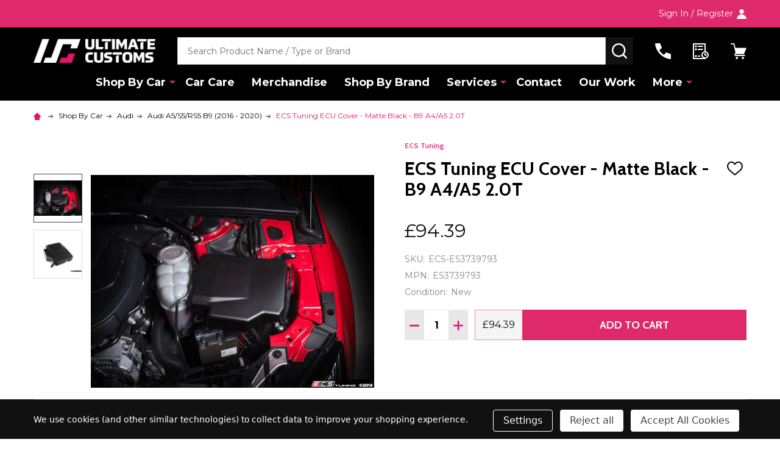

--- FILE ---
content_type: text/html; charset=UTF-8
request_url: https://www.ultimatecustomsuk.com/products/ecs-tuning-ecu-cover-matte-black-b9-a4-a5-2-0t
body_size: 40765
content:
    <!DOCTYPE html>
<html class="no-js" lang="en">
    
    <head>
        <title>ECS Tuning ECU Cover - Matte Black - B9 A4/A5 2.0T</title>
        <link rel="dns-prefetch preconnect" href="https://cdn11.bigcommerce.com/s-otq2i0pcbi" crossorigin><link rel="dns-prefetch preconnect" href="https://fonts.googleapis.com/" crossorigin><link rel="dns-prefetch preconnect" href="https://fonts.gstatic.com/" crossorigin>
        <meta property="product:price:amount" content="94.39" /><meta property="product:price:currency" content="GBP" /><meta property="og:url" content="https://www.ultimatecustomsuk.com/products/ecs-tuning-ecu-cover-matte-black-b9-a4-a5-2-0t" /><meta property="og:site_name" content="Ultimate Customs" /><meta name="keywords" content="vehicle wrapping manchester, car wrapping, car detailing manchester"><link rel='canonical' href='https://www.ultimatecustomsuk.com/products/ecs-tuning-ecu-cover-matte-black-b9-a4-a5-2-0t' /><meta name='platform' content='bigcommerce.stencil' /><meta property="og:type" content="product" />
<meta property="og:title" content="ECS Tuning ECU Cover - Matte Black - B9 A4/A5 2.0T" />
<meta property="og:image" content="https://cdn11.bigcommerce.com/s-otq2i0pcbi/products/691/images/2506/ecu_cover2__34634.1581948608__01762.1644844489.386.513.png?c=1" />
<meta property="pinterest:richpins" content="enabled" />
        
         

        <link href="https://cdn11.bigcommerce.com/s-otq2i0pcbi/product_images/favicon.png?t=1644315496" rel="shortcut icon">
        <meta name="viewport" content="width=device-width, initial-scale=1">

        <script>
            document.documentElement.className = document.documentElement.className.replace('no-js', 'js');
        </script>

        <script>
    function browserSupportsAllFeatures() {
        return window.Promise
            && window.fetch
            && window.URL
            && window.URLSearchParams
            && window.WeakMap
            // object-fit support
            && ('objectFit' in document.documentElement.style);
    }

    function loadScript(src) {
        var js = document.createElement('script');
        js.src = src;
        js.onerror = function () {
            console.error('Failed to load polyfill script ' + src);
        };
        document.head.appendChild(js);
    }

    if (!browserSupportsAllFeatures()) {
        loadScript('https://cdn11.bigcommerce.com/s-otq2i0pcbi/stencil/f8c61870-bed5-013e-1fcc-769a8f551cd9/e/8404fd00-66fa-013e-1834-42c6fdc3ec08/dist/theme-bundle.polyfills.js');
    }
</script>
<!-- preload polyfill -->
<script>!function(n){"use strict";n.loadCSS||(n.loadCSS=function(){});var o=loadCSS.relpreload={};if(o.support=function(){var e;try{e=n.document.createElement("link").relList.supports("preload")}catch(t){e=!1}return function(){return e}}(),o.bindMediaToggle=function(t){var e=t.media||"all";function a(){t.addEventListener?t.removeEventListener("load",a):t.attachEvent&&t.detachEvent("onload",a),t.setAttribute("onload",null),t.media=e}t.addEventListener?t.addEventListener("load",a):t.attachEvent&&t.attachEvent("onload",a),setTimeout(function(){t.rel="stylesheet",t.media="only x"}),setTimeout(a,3e3)},o.poly=function(){if(!o.support())for(var t=n.document.getElementsByTagName("link"),e=0;e<t.length;e++){var a=t[e];"preload"!==a.rel||"style"!==a.getAttribute("as")||a.getAttribute("data-loadcss")||(a.setAttribute("data-loadcss",!0),o.bindMediaToggle(a))}},!o.support()){o.poly();var t=n.setInterval(o.poly,500);n.addEventListener?n.addEventListener("load",function(){o.poly(),n.clearInterval(t)}):n.attachEvent&&n.attachEvent("onload",function(){o.poly(),n.clearInterval(t)})}"undefined"!=typeof exports?exports.loadCSS=loadCSS:n.loadCSS=loadCSS}("undefined"!=typeof global?global:this);</script>
        <script>window.consentManagerTranslations = `{"locale":"en","locales":{"consent_manager.data_collection_warning":"en","consent_manager.accept_all_cookies":"en","consent_manager.gdpr_settings":"en","consent_manager.data_collection_preferences":"en","consent_manager.manage_data_collection_preferences":"en","consent_manager.use_data_by_cookies":"en","consent_manager.data_categories_table":"en","consent_manager.allow":"en","consent_manager.accept":"en","consent_manager.deny":"en","consent_manager.dismiss":"en","consent_manager.reject_all":"en","consent_manager.category":"en","consent_manager.purpose":"en","consent_manager.functional_category":"en","consent_manager.functional_purpose":"en","consent_manager.analytics_category":"en","consent_manager.analytics_purpose":"en","consent_manager.targeting_category":"en","consent_manager.advertising_category":"en","consent_manager.advertising_purpose":"en","consent_manager.essential_category":"en","consent_manager.esential_purpose":"en","consent_manager.yes":"en","consent_manager.no":"en","consent_manager.not_available":"en","consent_manager.cancel":"en","consent_manager.save":"en","consent_manager.back_to_preferences":"en","consent_manager.close_without_changes":"en","consent_manager.unsaved_changes":"en","consent_manager.by_using":"en","consent_manager.agree_on_data_collection":"en","consent_manager.change_preferences":"en","consent_manager.cancel_dialog_title":"en","consent_manager.privacy_policy":"en","consent_manager.allow_category_tracking":"en","consent_manager.disallow_category_tracking":"en"},"translations":{"consent_manager.data_collection_warning":"We use cookies (and other similar technologies) to collect data to improve your shopping experience.","consent_manager.accept_all_cookies":"Accept All Cookies","consent_manager.gdpr_settings":"Settings","consent_manager.data_collection_preferences":"Website Data Collection Preferences","consent_manager.manage_data_collection_preferences":"Manage Website Data Collection Preferences","consent_manager.use_data_by_cookies":" uses data collected by cookies and JavaScript libraries to improve your shopping experience.","consent_manager.data_categories_table":"The table below outlines how we use this data by category. To opt out of a category of data collection, select 'No' and save your preferences.","consent_manager.allow":"Allow","consent_manager.accept":"Accept","consent_manager.deny":"Deny","consent_manager.dismiss":"Dismiss","consent_manager.reject_all":"Reject all","consent_manager.category":"Category","consent_manager.purpose":"Purpose","consent_manager.functional_category":"Functional","consent_manager.functional_purpose":"Enables enhanced functionality, such as videos and live chat. If you do not allow these, then some or all of these functions may not work properly.","consent_manager.analytics_category":"Analytics","consent_manager.analytics_purpose":"Provide statistical information on site usage, e.g., web analytics so we can improve this website over time.","consent_manager.targeting_category":"Targeting","consent_manager.advertising_category":"Advertising","consent_manager.advertising_purpose":"Used to create profiles or personalize content to enhance your shopping experience.","consent_manager.essential_category":"Essential","consent_manager.esential_purpose":"Essential for the site and any requested services to work, but do not perform any additional or secondary function.","consent_manager.yes":"Yes","consent_manager.no":"No","consent_manager.not_available":"N/A","consent_manager.cancel":"Cancel","consent_manager.save":"Save","consent_manager.back_to_preferences":"Back to Preferences","consent_manager.close_without_changes":"You have unsaved changes to your data collection preferences. Are you sure you want to close without saving?","consent_manager.unsaved_changes":"You have unsaved changes","consent_manager.by_using":"By using our website, you're agreeing to our","consent_manager.agree_on_data_collection":"By using our website, you're agreeing to the collection of data as described in our ","consent_manager.change_preferences":"You can change your preferences at any time","consent_manager.cancel_dialog_title":"Are you sure you want to cancel?","consent_manager.privacy_policy":"Privacy Policy","consent_manager.allow_category_tracking":"Allow [CATEGORY_NAME] tracking","consent_manager.disallow_category_tracking":"Disallow [CATEGORY_NAME] tracking"}}`;</script>
        
        <script>
            window.lazySizesConfig = window.lazySizesConfig || {};
            window.lazySizesConfig.loadMode = 1;
        </script>
        <script async src="https://cdn11.bigcommerce.com/s-otq2i0pcbi/stencil/f8c61870-bed5-013e-1fcc-769a8f551cd9/e/8404fd00-66fa-013e-1834-42c6fdc3ec08/dist/theme-bundle.head_async.js"></script>

                <script>
                    (function() {
                        var fonts = ["", "Google_Cabin_700"]
                            .reduce(function(_fonts, font) {
                                var m = font.match(/google_([^_]+)(_(.*))?$/i);
                                if (m) {
                                    _fonts.push([m[1], m[3]]);
                                }
                                return _fonts;
                            }, []);
                        var families = fonts.map(function(font) {
                            return 'family=' + font[0] + (font[1] ? ':wght@' + font[1] : '');
                        }).join('&');
                        function addLink(href, rel, crossorigin) {
                            var link = document.createElement('link');
                            link.href = href;
                            link.rel = rel;
                            if (crossorigin) {
                                link.crossOrigin = crossorigin;
                            }
                            document.head.appendChild(link);
                        }
                        addLink('https://fonts.googleapis.com', 'preconnect');
                        addLink('https://fonts.gstatic.com', 'preconnect', true);
                        addLink('https://fonts.googleapis.com/css2?' + families + '&display=swap', 'stylesheet');
                    })();
                </script>
                <link href="https://fonts.googleapis.com/css?family=Poppins:600,500,400%7CMontserrat:400,300,500,700%7CNunito:600%7CCabin:700&display=block" rel="stylesheet">
                <script async src="https://cdn11.bigcommerce.com/s-otq2i0pcbi/stencil/f8c61870-bed5-013e-1fcc-769a8f551cd9/e/8404fd00-66fa-013e-1834-42c6fdc3ec08/dist/theme-bundle.font.js"></script>
            
            <link data-stencil-stylesheet href="https://cdn11.bigcommerce.com/s-otq2i0pcbi/stencil/f8c61870-bed5-013e-1fcc-769a8f551cd9/e/8404fd00-66fa-013e-1834-42c6fdc3ec08/css/theme-0fd7ac80-bed6-013e-9dce-360509d50d5c.css" rel="stylesheet">
            <!-- Start Tracking Code for analytics_facebook -->

<script data-bc-cookie-consent="4" type="text/plain">
!function(f,b,e,v,n,t,s){if(f.fbq)return;n=f.fbq=function(){n.callMethod?n.callMethod.apply(n,arguments):n.queue.push(arguments)};if(!f._fbq)f._fbq=n;n.push=n;n.loaded=!0;n.version='2.0';n.queue=[];t=b.createElement(e);t.async=!0;t.src=v;s=b.getElementsByTagName(e)[0];s.parentNode.insertBefore(t,s)}(window,document,'script','https://connect.facebook.net/en_US/fbevents.js');

fbq('set', 'autoConfig', 'false', '241018159900571');
fbq('dataProcessingOptions', []);
fbq('init', '241018159900571', {"external_id":"052711c0-23d6-4616-b476-2569d8f5f4db"});
fbq('set', 'agent', 'bigcommerce', '241018159900571');

function trackEvents() {
    var pathName = window.location.pathname;

    fbq('track', 'PageView', {}, "");

    // Search events start -- only fire if the shopper lands on the /search.php page
    if (pathName.indexOf('/search.php') === 0 && getUrlParameter('search_query')) {
        fbq('track', 'Search', {
            content_type: 'product_group',
            content_ids: [],
            search_string: getUrlParameter('search_query')
        });
    }
    // Search events end

    // Wishlist events start -- only fire if the shopper attempts to add an item to their wishlist
    if (pathName.indexOf('/wishlist.php') === 0 && getUrlParameter('added_product_id')) {
        fbq('track', 'AddToWishlist', {
            content_type: 'product_group',
            content_ids: []
        });
    }
    // Wishlist events end

    // Lead events start -- only fire if the shopper subscribes to newsletter
    if (pathName.indexOf('/subscribe.php') === 0 && getUrlParameter('result') === 'success') {
        fbq('track', 'Lead', {});
    }
    // Lead events end

    // Registration events start -- only fire if the shopper registers an account
    if (pathName.indexOf('/login.php') === 0 && getUrlParameter('action') === 'account_created') {
        fbq('track', 'CompleteRegistration', {}, "");
    }
    // Registration events end

    

    function getUrlParameter(name) {
        var cleanName = name.replace(/[\[]/, '\[').replace(/[\]]/, '\]');
        var regex = new RegExp('[\?&]' + cleanName + '=([^&#]*)');
        var results = regex.exec(window.location.search);
        return results === null ? '' : decodeURIComponent(results[1].replace(/\+/g, ' '));
    }
}

if (window.addEventListener) {
    window.addEventListener("load", trackEvents, false)
}
</script>
<noscript><img height="1" width="1" style="display:none" alt="null" src="https://www.facebook.com/tr?id=241018159900571&ev=PageView&noscript=1&a=plbigcommerce1.2&eid="/></noscript>

<!-- End Tracking Code for analytics_facebook -->

<!-- Start Tracking Code for analytics_googleanalytics4 -->

<script data-cfasync="false" src="https://cdn11.bigcommerce.com/shared/js/google_analytics4_bodl_subscribers-358423becf5d870b8b603a81de597c10f6bc7699.js" integrity="sha256-gtOfJ3Avc1pEE/hx6SKj/96cca7JvfqllWA9FTQJyfI=" crossorigin="anonymous"></script>
<script data-cfasync="false">
  (function () {
    window.dataLayer = window.dataLayer || [];

    function gtag(){
        dataLayer.push(arguments);
    }

    function initGA4(event) {
         function setupGtag() {
            function configureGtag() {
                gtag('js', new Date());
                gtag('set', 'developer_id.dMjk3Nj', true);
                gtag('config', 'G-0HCMN1P3YG');
            }

            var script = document.createElement('script');

            script.src = 'https://www.googletagmanager.com/gtag/js?id=G-0HCMN1P3YG';
            script.async = true;
            script.onload = configureGtag;

            document.head.appendChild(script);
        }

        setupGtag();

        if (typeof subscribeOnBodlEvents === 'function') {
            subscribeOnBodlEvents('G-0HCMN1P3YG', true);
        }

        window.removeEventListener(event.type, initGA4);
    }

    gtag('consent', 'default', {"ad_storage":"denied","ad_user_data":"denied","ad_personalization":"denied","analytics_storage":"denied","functionality_storage":"denied"})
            

    var eventName = document.readyState === 'complete' ? 'consentScriptsLoaded' : 'DOMContentLoaded';
    window.addEventListener(eventName, initGA4, false);
  })()
</script>

<!-- End Tracking Code for analytics_googleanalytics4 -->

<!-- Start Tracking Code for analytics_siteverification -->

<meta name="google-site-verification" content="tLqgR5wkxAe8JG3T1rfX7cjs1a4Yqb3l3pP4BtVILVI" />
<!-- Global site tag (gtag.js) - Google Ads: 778900900 -->
<script async src="https://www.googletagmanager.com/gtag/js?id=AW-778900900"></script>
<script>
  window.dataLayer = window.dataLayer || [];
  function gtag(){dataLayer.push(arguments);}
  gtag('js', new Date());

  gtag('config', 'AW-778900900');
</script>


<!-- End Tracking Code for analytics_siteverification -->


<script type="text/javascript" src="https://checkout-sdk.bigcommerce.com/v1/loader.js" defer ></script>
<script src="https://www.google.com/recaptcha/api.js" async defer></script>
<script>window.consentManagerStoreConfig = function () { return {"storeName":"Ultimate Customs","privacyPolicyUrl":"","writeKey":null,"improvedConsentManagerEnabled":true,"AlwaysIncludeScriptsWithConsentTag":true}; };</script>
<script type="text/javascript" src="https://cdn11.bigcommerce.com/shared/js/bodl-consent-32a446f5a681a22e8af09a4ab8f4e4b6deda6487.js" integrity="sha256-uitfaufFdsW9ELiQEkeOgsYedtr3BuhVvA4WaPhIZZY=" crossorigin="anonymous" defer></script>
<script type="text/javascript" src="https://cdn11.bigcommerce.com/shared/js/storefront/consent-manager-config-3013a89bb0485f417056882e3b5cf19e6588b7ba.js" defer></script>
<script type="text/javascript" src="https://cdn11.bigcommerce.com/shared/js/storefront/consent-manager-08633fe15aba542118c03f6d45457262fa9fac88.js" defer></script>
<script type="text/javascript">
var BCData = {"product_attributes":{"sku":"ECS-ES3739793","upc":null,"mpn":"ES3739793","gtin":null,"weight":null,"base":true,"image":null,"price":{"with_tax":{"formatted":"\u00a394.39","value":94.39,"currency":"GBP"},"tax_label":"VAT"},"stock":null,"instock":true,"stock_message":null,"purchasable":true,"purchasing_message":null,"call_for_price_message":null}};
</script>
<script src='https://searchserverapi1.com/widgets/bigcommerce/init.js?api_key=7i3Y0z0B1P' async ></script>
 <script data-cfasync="false" src="https://microapps.bigcommerce.com/bodl-events/1.9.4/index.js" integrity="sha256-Y0tDj1qsyiKBRibKllwV0ZJ1aFlGYaHHGl/oUFoXJ7Y=" nonce="" crossorigin="anonymous"></script>
 <script data-cfasync="false" nonce="">

 (function() {
    function decodeBase64(base64) {
       const text = atob(base64);
       const length = text.length;
       const bytes = new Uint8Array(length);
       for (let i = 0; i < length; i++) {
          bytes[i] = text.charCodeAt(i);
       }
       const decoder = new TextDecoder();
       return decoder.decode(bytes);
    }
    window.bodl = JSON.parse(decodeBase64("[base64]"));
 })()

 </script>

<script nonce="">
(function () {
    var xmlHttp = new XMLHttpRequest();

    xmlHttp.open('POST', 'https://bes.gcp.data.bigcommerce.com/nobot');
    xmlHttp.setRequestHeader('Content-Type', 'application/json');
    xmlHttp.send('{"store_id":"1002265670","timezone_offset":"0.0","timestamp":"2026-01-20T14:41:01.21061000Z","visit_id":"0ef99b21-779f-4fd1-b995-52b45079c446","channel_id":1}');
})();
</script>

        


            
            
            
            
            
            
            
            
            
            
            
            

        <!-- snippet location htmlhead -->

         
    </head>
    <body class="csscolumns supermarket-layout--default 
        supermarket-style--
        
        supermarket-pageType--product 
        supermarket-page--pages-product 
        
        
        
        
        
        
        " id="topOfPage">

        <!-- snippet location header -->

        <svg data-src="https://cdn11.bigcommerce.com/s-otq2i0pcbi/stencil/f8c61870-bed5-013e-1fcc-769a8f551cd9/e/8404fd00-66fa-013e-1834-42c6fdc3ec08/img/icon-sprite.svg" class="icons-svg-sprite"></svg>

        <header class="header" role="banner"  data-sticky-header>

    <div class="beautify__topHeader">
        <div class="container">
            <div class="_announce">
                <div data-content-region="header_top_announcement--global"></div>
            </div>
            <div class="_user">

                <div class="_account">
                        <a href="/login.php">
                            <span class="_label">
                                Sign In
                                    / Register
                            </span>
                            <svg class="icon"><use xlink:href="#icon-account" /></svg>
                        </a>
                </div>

            </div>
        </div>
    </div>
    <div class="beautify__mainHeader _hasImg _left">
        <div class="container">
            <a href="#" class="mobileMenu-toggle" data-mobile-menu-toggle="menu">
                <span class="mobileMenu-toggleIcon"><span class="_icon"></span></span>
                <span class="_label sr-only">Menu</span>
            </a>
            
                <div class="header-logo _isImg">
                    <a href="https://www.ultimatecustomsuk.com/" data-instantload='{"page":"home"}'>
            <img class="header-logo-image-unknown-size" src="https://cdn11.bigcommerce.com/s-otq2i0pcbi/images/stencil/original/uclogo_1735816859__86342.original.png" alt="Ultimate Customs" title="Ultimate Customs">
</a>
                </div>

            <div class="_searchBar">
                <div class="beautify__quickSearch is-open" data-prevent-quick-search-close>
    <!-- snippet location forms_search -->
    <form class="form" action="/search.php">
        <fieldset class="form-fieldset">
            <div class="form-field">
                <label class="is-srOnly" for="search_query">Search</label>
                <div class="form-prefixPostfix">
                    <input class="form-input" data-search-quick name="search_query" id="search_query" data-error-message="Search field cannot be empty." placeholder="Search Product Name / Type or Brand" autocomplete="off">
                    <button type="button" class="button _close" data-quick-search-close><svg class="icon"><use xlink:href="#icon-close"></use></svg><span class="sr-only">Close</span></button>
                    <button type="submit" class="button _submit"><svg class="icon"><use xlink:href="#icon-bs-search"></use></svg><span class="sr-only">Search</span></button>
                </div>
            </div>
        </fieldset>
    </form>
</div>
            </div>

            <ul class="navUser-section">
                <li class="navUser-item navUser-item--region">
                    <div data-content-region="header_navuser--global"></div>
                </li>
                <li class="navUser-item navUser-item--phone">
                    <a class="navUser-action" href="tel:01925 649055" title="Call Us: 01925 649055">
                        <svg class="icon"><use xlink:href="#icon-phone" /></svg>
                        <span class="_label">Call Us<span class="_phoneNumber">01925 649055</span></span>
                    </a>
                </li>
            
            
                <li class="navUser-item navUser-item--compare">
                    <a class="navUser-action navUser-action--compare" href="/compare" title="Compare" data-compare-nav>
                        <svg class="icon"><use xlink:href="#icon-compare" /></svg>
                        <span class="_label">Compare <span class="countPill countPill--positive countPill--alt"></span></span>
                        
                    </a>
                </li>
                

                <li class="navUser-item navUser-item--recentlyViewed">
                    <a class="navUser-action navUser-action--recentlyViewed" href="#recently-viewed" data-dropdown="recently-viewed-dropdown" data-options="align:right" title="Recently Viewed" style="display:none">
                        <svg class="icon"><use xlink:href="#icon-recent-list" /></svg>
                        <span class="_label">Recently Viewed</span>
                    </a>
                    <div class="dropdown-menu" id="recently-viewed-dropdown" data-dropdown-content aria-hidden="true"></div>
                </li>
            
                <li class="navUser-item navUser-item--cart">
                    <a
                        class="navUser-action navUser-action--cart"
                        data-cart-preview
                        data-toggle="cart-preview-dropdown"
                        href="/cart.php"
                        title="Cart">
                        <svg class="icon"><use xlink:href="#icon-cart" /></svg>
                        <span class="_label">Cart</span> <span class="countPill cart-quantity"></span>
                    </a>
                    <div class="previewCart-overlay"></div>
                    <div class="dropdown-menu" id="cart-preview-dropdown" aria-hidden="true"></div>
                </li>
            </ul>
        </div>
    </div>

    <div class="navPages-container" id="menu" data-menu>
        <div class="container" id="bf-fix-menu-mobile">
            <nav class="navPages">
    <ul class="navPages-list">
                <li class="navPages-item navPages-item--id-23 navPages-item--standard">
                    <a class="navPages-action-toggle" href="#"
    data-collapsible="navPages-23">
    <span class="_more">More <svg class="icon"><use xlink:href="#icon-add"></use></svg></span>
    <span class="_less"><svg class="icon"><use xlink:href="#icon-arrow-left"></use></svg> Back</span>
</a>
<a class="navPages-action has-subMenu " href="https://www.ultimatecustomsuk.com/collections/"
    href="https://www.ultimatecustomsuk.com/collections/"
    data-instantload
    
>Shop By Car</a>
<a class="navPages-action-toggle-desktop" href="#" data-collapsible="navPages-23" title="More"><svg class="icon"><use xlink:href="#icon-caret-down"></use></svg></a>
<div class="navPage-subMenu
            navPage-subMenu--standard
    " id="navPages-23">
    <ul class="navPage-subMenu-list">
            <!-- 0 -->
            <li class="navPage-subMenu-item">
                    <a class="navPages-action-toggle" href="#"
                        data-collapsible="navPages-951">
                        <span class="_more">More <svg class="icon"><use xlink:href="#icon-add"></use></svg></span>
                        <span class="_less">Close <svg class="icon"><use xlink:href="#icon-minus"></use></svg></span>
                    </a>
                    <a
                        class="navPage-subMenu-action has-subMenu"
                        href="https://www.ultimatecustomsuk.com/shop-by-car/alpine/"
                        data-instantload
                        
                    >Alpine</a>
                    <a class="navPages-action-toggle-desktop" href="#" data-collapsible="navPages-951" title="More"><svg class="icon"><use xlink:href="#icon-caret-down"></use></svg></a>
                    <ul class="navPage-childList" id="navPages-951">
                            <!-- 1 -->
                            <li class="navPage-childList-item">
                                    <a class="navPage-childList-action" data-instantload href="https://www.ultimatecustomsuk.com/shop-by-car/alpine/a110/" >A110</a>
                            </li>
                    </ul>
            </li>
            <!-- 2 -->
            <li class="navPage-subMenu-item">
                    <a class="navPages-action-toggle" href="#"
                        data-collapsible="navPages-377">
                        <span class="_more">More <svg class="icon"><use xlink:href="#icon-add"></use></svg></span>
                        <span class="_less">Close <svg class="icon"><use xlink:href="#icon-minus"></use></svg></span>
                    </a>
                    <a
                        class="navPage-subMenu-action has-subMenu"
                        href="https://www.ultimatecustomsuk.com/shop-by-car/alfa-romeo/"
                        data-instantload
                        
                    >Alfa Romeo</a>
                    <a class="navPages-action-toggle-desktop" href="#" data-collapsible="navPages-377" title="More"><svg class="icon"><use xlink:href="#icon-caret-down"></use></svg></a>
                    <ul class="navPage-childList" id="navPages-377">
                            <!-- 3 -->
                            <li class="navPage-childList-item">
                                    <a class="navPage-childList-action" data-instantload href="https://www.ultimatecustomsuk.com/shop-by-car/alfa-romeo/147/" >147</a>
                            </li>
                            <!-- 4 -->
                            <li class="navPage-childList-item">
                                    <a class="navPage-childList-action" data-instantload href="https://www.ultimatecustomsuk.com/shop-by-car/alfa-romeo/156/" >156</a>
                            </li>
                            <!-- 5 -->
                            <li class="navPage-childList-item">
                                    <a class="navPage-childList-action" data-instantload href="https://www.ultimatecustomsuk.com/shop-by-car/alfa-romeo/159/" >159</a>
                            </li>
                            <!-- 6 -->
                            <li class="navPage-childList-item">
                                    <a class="navPage-childList-action" data-instantload href="https://www.ultimatecustomsuk.com/shop-by-car/alfa-romeo/4c/" >4C</a>
                            </li>
                            <!-- 7 -->
                            <li class="navPage-childList-item">
                                    <a class="navPage-childList-action" data-instantload href="https://www.ultimatecustomsuk.com/shop-by-car/alfa-romeo/brera/" >Brera</a>
                            </li>
                            <!-- 8 -->
                            <li class="navPage-childList-item">
                                    <a class="navPage-childList-action" data-instantload href="https://www.ultimatecustomsuk.com/shop-by-car/alfa-romeo/giulia/" >Giulia</a>
                            </li>
                            <!-- 9 -->
                            <li class="navPage-childList-item">
                                    <a class="navPage-childList-action" data-instantload href="https://www.ultimatecustomsuk.com/shop-by-car/alfa-romeo/giulietta/" >Giulietta</a>
                            </li>
                            <!-- 10 -->
                            <li class="navPage-childList-item">
                                    <a class="navPage-childList-action" data-instantload href="https://www.ultimatecustomsuk.com/shop-by-car/alfa-romeo/gt/" >GT</a>
                            </li>
                            <!-- 11 -->
                            <li class="navPage-childList-item">
                                    <a class="navPage-childList-action" data-instantload href="https://www.ultimatecustomsuk.com/shop-by-car/alfa-romeo/mito/" >Mito</a>
                            </li>
                            <!-- 12 -->
                            <li class="navPage-childList-item">
                                    <a class="navPage-childList-action" data-instantload href="https://www.ultimatecustomsuk.com/shop-by-car/alfa-romeo/stelvio/" >Stelvio</a>
                            </li>
                            <!-- 13 -->
                            <li class="navPage-childList-item">
                                    <a class="navPage-childList-action" data-instantload href="https://www.ultimatecustomsuk.com/shop-by-car/alfa-romeo/tonale/" >Tonale</a>
                            </li>
                    </ul>
            </li>
            <!-- 14 -->
            <li class="navPage-subMenu-item">
                    <a class="navPages-action-toggle" href="#"
                        data-collapsible="navPages-388">
                        <span class="_more">More <svg class="icon"><use xlink:href="#icon-add"></use></svg></span>
                        <span class="_less">Close <svg class="icon"><use xlink:href="#icon-minus"></use></svg></span>
                    </a>
                    <a
                        class="navPage-subMenu-action has-subMenu"
                        href="https://www.ultimatecustomsuk.com/shop-by-car/aston-martin/"
                        data-instantload
                        
                    >Aston Martin</a>
                    <a class="navPages-action-toggle-desktop" href="#" data-collapsible="navPages-388" title="More"><svg class="icon"><use xlink:href="#icon-caret-down"></use></svg></a>
                    <ul class="navPage-childList" id="navPages-388">
                            <!-- 15 -->
                            <li class="navPage-childList-item">
                                    <a class="navPage-childList-action" data-instantload href="https://www.ultimatecustomsuk.com/shop-by-car/aston-martin/v8-vantage/" >V8 Vantage</a>
                            </li>
                    </ul>
            </li>
            <!-- 16 -->
            <li class="navPage-subMenu-item">
                    <a class="navPages-action-toggle" href="#"
                        data-collapsible="navPages-308">
                        <span class="_more">More <svg class="icon"><use xlink:href="#icon-add"></use></svg></span>
                        <span class="_less">Close <svg class="icon"><use xlink:href="#icon-minus"></use></svg></span>
                    </a>
                    <a
                        class="navPage-subMenu-action has-subMenu"
                        href="https://www.ultimatecustomsuk.com/audi/"
                        data-instantload
                        
                    >Audi</a>
                    <a class="navPages-action-toggle-desktop" href="#" data-collapsible="navPages-308" title="More"><svg class="icon"><use xlink:href="#icon-caret-down"></use></svg></a>
                    <ul class="navPage-childList" id="navPages-308">
                            <!-- 17 -->
                            <li class="navPage-childList-item">
                                    <a class="navPage-childList-action" data-instantload href="https://www.ultimatecustomsuk.com/collections/audi-a1-s1-8x-pfl-2010-2014" >Audi A1 (2010 - 2014)</a>
                            </li>
                            <!-- 18 -->
                            <li class="navPage-childList-item">
                                    <a class="navPage-childList-action" data-instantload href="https://www.ultimatecustomsuk.com/collections/audi-a1-s1-8x" >Audi A1/S1 (2014 - 2018)</a>
                            </li>
                            <!-- 19 -->
                            <li class="navPage-childList-item">
                                    <a class="navPage-childList-action" data-instantload href="https://www.ultimatecustomsuk.com/shop-by-car/audi/audi-a1-gb/" >Audi A1 GB</a>
                            </li>
                            <!-- 20 -->
                            <li class="navPage-childList-item">
                                    <a class="navPage-childList-action" data-instantload href="https://www.ultimatecustomsuk.com/shop-by-car/audi/audi-a2/" >Audi A2</a>
                            </li>
                            <!-- 21 -->
                            <li class="navPage-childList-item">
                                    <a class="navPage-childList-action" data-instantload href="https://www.ultimatecustomsuk.com/shop-by-car/audi/audi-a3-s3-8l/" >Audi A3/S3 8L</a>
                            </li>
                            <!-- 22 -->
                            <li class="navPage-childList-item">
                                    <a class="navPage-childList-action" data-instantload href="https://www.ultimatecustomsuk.com/collections/audi-a3-s3-8p-fl-2008-2013" >Audi A3/S3/RS3 8P (FL) 2009 - 2012</a>
                            </li>
                            <!-- 23 -->
                            <li class="navPage-childList-item">
                                    <a class="navPage-childList-action" data-instantload href="https://www.ultimatecustomsuk.com/collections/audi-s3-8v-pre-facelift" >Audi A3/S3 8V (PFL) 2012 - 2016</a>
                            </li>
                            <!-- 24 -->
                            <li class="navPage-childList-item">
                                    <a class="navPage-childList-action" data-instantload href="https://www.ultimatecustomsuk.com/collections/audi-s3-8v-facelift" >Audi A3/S3 8V (FL) 2017+</a>
                            </li>
                            <!-- 25 -->
                            <li class="navPage-childList-item">
                                    <a class="navPage-childList-action" data-instantload href="https://www.ultimatecustomsuk.com/collections/audi-a3-s3-8y-2021" >Audi A3/S3 8Y (2020+)</a>
                            </li>
                            <!-- 26 -->
                            <li class="navPage-childList-item">
                                    <a class="navPage-childList-action" data-instantload href="https://www.ultimatecustomsuk.com/collections/audi-rs3-8v-pfl-2012-2016" >Audi RS3 8V (PFL) 2012 - 2016</a>
                            </li>
                            <!-- 27 -->
                            <li class="navPage-childList-item">
                                    <a class="navPage-childList-action" data-instantload href="https://www.ultimatecustomsuk.com/collections/audi-rs3-8v-fl-2017" >Audi RS3 8V (FL) 2017+</a>
                            </li>
                            <!-- 28 -->
                            <li class="navPage-childList-item">
                                    <a class="navPage-childList-action" data-instantload href="https://www.ultimatecustomsuk.com/collections/audi-rs3-8y-2020" >Audi RS3 8Y (2020+)</a>
                            </li>
                            <!-- 29 -->
                            <li class="navPage-childList-item">
                                    <a class="navPage-childList-action" data-instantload href="https://www.ultimatecustomsuk.com/shop-by-car/audi/audi-a4-s4-rs4-b5-1994-2001/" >Audi A4/S4/RS4 B5 (1994 - 2001)</a>
                            </li>
                            <!-- 30 -->
                            <li class="navPage-childList-item">
                                    <a class="navPage-childList-action" data-instantload href="https://www.ultimatecustomsuk.com/shop-by-car/audi/audi-a4-s4-rs4-b6/" >Audi A4/S4/RS4 B6</a>
                            </li>
                            <!-- 31 -->
                            <li class="navPage-childList-item">
                                    <a class="navPage-childList-action" data-instantload href="https://www.ultimatecustomsuk.com/shop-by-car/audi/audi-a4-s4-rs4-b7-2004-2007/" >Audi A4/S4/RS4 B7 (2004 - 2007)</a>
                            </li>
                            <!-- 32 -->
                            <li class="navPage-childList-item">
                                    <a class="navPage-childList-action" data-instantload href="https://www.ultimatecustomsuk.com/collections/audi-a4-s4-b8-pfl-2008-2011" >Audi A4/S4 B8 (PFL) 2008 - 2011</a>
                            </li>
                            <!-- 33 -->
                            <li class="navPage-childList-item">
                                    <a class="navPage-childList-action" data-instantload href="https://www.ultimatecustomsuk.com/collections/audi-a4-s4-b8-5-fl-2012-2016" >Audi A4/S4 B8.5 (FL) 2012 - 2016</a>
                            </li>
                            <!-- 34 -->
                            <li class="navPage-childList-item">
                                    <a class="navPage-childList-action" data-instantload href="https://www.ultimatecustomsuk.com/collections/audi-a4-s4-rs4-b9-2016" >Audi A4/S4/RS4 B9 (2016 - 2020)</a>
                            </li>
                            <!-- 35 -->
                            <li class="navPage-childList-item">
                                    <a class="navPage-childList-action" data-instantload href="https://www.ultimatecustomsuk.com/collections/audi-a5-s5-b8-pfl-2008-2011" >Audi A5/S5 B8 (PFL) 2008 - 2011</a>
                            </li>
                            <!-- 36 -->
                            <li class="navPage-childList-item">
                                    <a class="navPage-childList-action" data-instantload href="https://www.ultimatecustomsuk.com/collections/audi-a5-s5-b8-5-fl-2012-2016" >Audi A5/S5 B8.5 (FL) 2012 - 2016</a>
                            </li>
                            <!-- 37 -->
                            <li class="navPage-childList-item">
                                    <a class="navPage-childList-action" data-instantload href="https://www.ultimatecustomsuk.com/collections/audi-a5-s5-rs5-b9-2016" >Audi A5/S5/RS5 B9 (2016 - 2020)</a>
                            </li>
                            <!-- 38 -->
                            <li class="navPage-childList-item">
                                    <a class="navPage-childList-action" data-instantload href="https://www.ultimatecustomsuk.com/shop-by-car/audi/audi-a6-s6-rs6-c5/" >Audi A6/S6/RS6 C5</a>
                            </li>
                            <!-- 39 -->
                            <li class="navPage-childList-item">
                                    <a class="navPage-childList-action" data-instantload href="https://www.ultimatecustomsuk.com/shop-by-car/audi/audi-a6-s6-rs6-c6/" >Audi A6/S6/RS6 C6</a>
                            </li>
                            <!-- 40 -->
                            <li class="navPage-childList-item">
                                    <a class="navPage-childList-action" data-instantload href="https://www.ultimatecustomsuk.com/collections/audi-a6-s6-rs6-c7-2011-2018" >Audi A6/S6/RS6 C7 2011 - 2015 (PFL)</a>
                            </li>
                            <!-- 41 -->
                            <li class="navPage-childList-item">
                                    <a class="navPage-childList-action" data-instantload href="https://www.ultimatecustomsuk.com/collections/audi-a6-s6-rs6-c7-2015-2018-fl" >Audi A6/S6/RS6 C7 2015 - 2018 (FL)</a>
                            </li>
                            <!-- 42 -->
                            <li class="navPage-childList-item">
                                    <a class="navPage-childList-action" data-instantload href="https://www.ultimatecustomsuk.com/shop-by-car/audi/audi-a6-s6-rs6-c8-2018/" >Audi A6/S6/RS6 C8 2018+</a>
                            </li>
                            <!-- 43 -->
                            <li class="navPage-childList-item">
                                    <a class="navPage-childList-action" data-instantload href="https://www.ultimatecustomsuk.com/shop-by-car/audi/audi-a6-c9-2025/" >Audi A6 (C9) 2025+</a>
                            </li>
                            <!-- 44 -->
                            <li class="navPage-childList-item">
                                    <a class="navPage-childList-action" data-instantload href="https://www.ultimatecustomsuk.com/shop-by-car/audi/audi-a7-s7-rs7-c7-2011-2015-pfl/" >Audi A7/S7/RS7 C7 2011 - 2015 (PFL)</a>
                            </li>
                            <!-- 45 -->
                            <li class="navPage-childList-item">
                                    <a class="navPage-childList-action" data-instantload href="https://www.ultimatecustomsuk.com/shop-by-car/audi/audi-a7-s7-rs7-c7-2015-2018-fl/" >Audi A7/S7/RS7 C7 2015 - 2018 (FL)</a>
                            </li>
                            <!-- 46 -->
                            <li class="navPage-childList-item">
                                    <a class="navPage-childList-action" data-instantload href="https://www.ultimatecustomsuk.com/shop-by-car/audi/audi-a7-s7-rs7-c8-2018/" >Audi A7/S7/RS7 C8 2018 +</a>
                            </li>
                            <!-- 47 -->
                            <li class="navPage-childList-item">
                                    <a class="navPage-childList-action" data-instantload href="https://www.ultimatecustomsuk.com/shop-by-car/audi/audi-a8-s8-d2/" >Audi A8/S8 D2</a>
                            </li>
                            <!-- 48 -->
                            <li class="navPage-childList-item">
                                    <a class="navPage-childList-action" data-instantload href="https://www.ultimatecustomsuk.com/shop-by-car/audi/audi-a8-s8-d3/" >Audi A8/S8 D3</a>
                            </li>
                            <!-- 49 -->
                            <li class="navPage-childList-item">
                                    <a class="navPage-childList-action" data-instantload href="https://www.ultimatecustomsuk.com/shop-by-car/audi/audi-a8-s8-d4/" >Audi A8/S8 D4</a>
                            </li>
                            <!-- 50 -->
                            <li class="navPage-childList-item">
                                    <a class="navPage-childList-action" data-instantload href="https://www.ultimatecustomsuk.com/shop-by-car/audi/audi-a8-s8-d5/" >Audi A8/S8 D5</a>
                            </li>
                            <!-- 51 -->
                            <li class="navPage-childList-item">
                                    <a class="navPage-childList-action" data-instantload href="https://www.ultimatecustomsuk.com/shop-by-car/audi/audi-e-tron/" >Audi E-Tron</a>
                            </li>
                            <!-- 52 -->
                            <li class="navPage-childList-item">
                                    <a class="navPage-childList-action" data-instantload href="https://www.ultimatecustomsuk.com/collections/audi-q2-sq2-2016" >Audi Q2/SQ2 MK1 (2016+)</a>
                            </li>
                            <!-- 53 -->
                            <li class="navPage-childList-item">
                                    <a class="navPage-childList-action" data-instantload href="https://www.ultimatecustomsuk.com/shop-by-car/audi/audi-q3-mk1/" >Audi Q3 MK1</a>
                            </li>
                            <!-- 54 -->
                            <li class="navPage-childList-item">
                                    <a class="navPage-childList-action" data-instantload href="https://www.ultimatecustomsuk.com/collections/audi-q3-2018" >Audi Q3 MK2 (2018+)</a>
                            </li>
                            <!-- 55 -->
                            <li class="navPage-childList-item">
                                    <a class="navPage-childList-action" data-instantload href="https://www.ultimatecustomsuk.com/shop-by-car/audi/audi-q4-e-tron-mk1-2021/" >Audi Q4 E-Tron (MK1) 2021+</a>
                            </li>
                            <!-- 56 -->
                            <li class="navPage-childList-item">
                                    <a class="navPage-childList-action" data-instantload href="https://www.ultimatecustomsuk.com/shop-by-car/audi/audi-q5-mk1/" >Audi Q5 MK1</a>
                            </li>
                            <!-- 57 -->
                            <li class="navPage-childList-item">
                                    <a class="navPage-childList-action" data-instantload href="https://www.ultimatecustomsuk.com/shop-by-car/audi/audi-q5-mk2/" >Audi Q5 MK2</a>
                            </li>
                            <!-- 58 -->
                            <li class="navPage-childList-item">
                                    <a class="navPage-childList-action" data-instantload href="https://www.ultimatecustomsuk.com/shop-by-car/audi/audi-q5-mk3-2024/" >Audi Q5 MK3 (2024+)</a>
                            </li>
                            <!-- 59 -->
                            <li class="navPage-childList-item">
                                    <a class="navPage-childList-action" data-instantload href="https://www.ultimatecustomsuk.com/shop-by-car/audi/audi-q5-e-tron-2022/" >Audi Q5 E-Tron 2022+</a>
                            </li>
                            <!-- 60 -->
                            <li class="navPage-childList-item">
                                    <a class="navPage-childList-action" data-instantload href="https://www.ultimatecustomsuk.com/shop-by-car/audi/audi-q6-e-tron-2023/" >Audi Q6 E-Tron (2023+)</a>
                            </li>
                            <!-- 61 -->
                            <li class="navPage-childList-item">
                                    <a class="navPage-childList-action" data-instantload href="https://www.ultimatecustomsuk.com/shop-by-car/audi/audi-q7-sq7/" >Audi Q7/SQ7</a>
                            </li>
                            <!-- 62 -->
                            <li class="navPage-childList-item">
                                    <a class="navPage-childList-action" data-instantload href="https://www.ultimatecustomsuk.com/shop-by-car/audi/audi-q7-sq7-mk2/" >Audi Q7/SQ7 Mk2</a>
                            </li>
                            <!-- 63 -->
                            <li class="navPage-childList-item">
                                    <a class="navPage-childList-action" data-instantload href="https://www.ultimatecustomsuk.com/shop-by-car/audi/audi-q8-sq8-mk1/" >Audi Q8/SQ8 Mk1</a>
                            </li>
                            <!-- 64 -->
                            <li class="navPage-childList-item">
                                    <a class="navPage-childList-action" data-instantload href="https://www.ultimatecustomsuk.com/shop-by-car/audi/audi-q8-sq8/" >Audi Q8 SQ8</a>
                            </li>
                            <!-- 65 -->
                            <li class="navPage-childList-item">
                                    <a class="navPage-childList-action" data-instantload href="https://www.ultimatecustomsuk.com/collections/audi-r8-gen-2-2015" >Audi R8</a>
                            </li>
                            <!-- 66 -->
                            <li class="navPage-childList-item">
                                    <a class="navPage-childList-action" data-instantload href="https://www.ultimatecustomsuk.com/collections/audi-rsq3-mk2-2018" >Audi RSQ3 MK2 (2018+)</a>
                            </li>
                            <!-- 67 -->
                            <li class="navPage-childList-item">
                                    <a class="navPage-childList-action" data-instantload href="https://www.ultimatecustomsuk.com/shop-by-car/audi/audi-rsq8-mk1-2020/" >Audi RSQ8 MK1 (2020+)</a>
                            </li>
                            <!-- 68 -->
                            <li class="navPage-childList-item">
                                    <a class="navPage-childList-action" data-instantload href="https://www.ultimatecustomsuk.com/shop-by-car/audi/audi-sq5-b8-2012-2017/" >Audi SQ5 B8 (2012 - 2017)</a>
                            </li>
                            <!-- 69 -->
                            <li class="navPage-childList-item">
                                    <a class="navPage-childList-action" data-instantload href="https://www.ultimatecustomsuk.com/shop-by-car/audi/audi-sq5-b9-2017/" >Audi SQ5 B9 (2017+)</a>
                            </li>
                            <!-- 70 -->
                            <li class="navPage-childList-item">
                                    <a class="navPage-childList-action" data-instantload href="https://www.ultimatecustomsuk.com/shop-by-car/audi/audi-tt-mk1/" >Audi TT (MK1)</a>
                            </li>
                            <!-- 71 -->
                            <li class="navPage-childList-item">
                                    <a class="navPage-childList-action" data-instantload href="https://www.ultimatecustomsuk.com/collections/audi-tt-tts-ttrs-mk2-2006-2014" >Audi TT/TTS/TTRS (MK2) 2006 - 2014</a>
                            </li>
                            <!-- 72 -->
                            <li class="navPage-childList-item">
                                    <a class="navPage-childList-action" data-instantload href="https://www.ultimatecustomsuk.com/collections/audi-tt-tts-ttrs-mk3-2014" >Audi TT/TTS/TTRS (MK3) 2014+</a>
                            </li>
                    </ul>
            </li>
            <!-- 73 -->
            <li class="navPage-subMenu-item">
                    <a class="navPages-action-toggle" href="#"
                        data-collapsible="navPages-408">
                        <span class="_more">More <svg class="icon"><use xlink:href="#icon-add"></use></svg></span>
                        <span class="_less">Close <svg class="icon"><use xlink:href="#icon-minus"></use></svg></span>
                    </a>
                    <a
                        class="navPage-subMenu-action has-subMenu"
                        href="https://www.ultimatecustomsuk.com/shop-by-car/bentley/"
                        data-instantload
                        
                    >Bentley</a>
                    <a class="navPages-action-toggle-desktop" href="#" data-collapsible="navPages-408" title="More"><svg class="icon"><use xlink:href="#icon-caret-down"></use></svg></a>
                    <ul class="navPage-childList" id="navPages-408">
                            <!-- 74 -->
                            <li class="navPage-childList-item">
                                    <a class="navPage-childList-action" data-instantload href="https://www.ultimatecustomsuk.com/shop-by-car/bentley/bentayga/" >Bentayga</a>
                            </li>
                            <!-- 75 -->
                            <li class="navPage-childList-item">
                                    <a class="navPage-childList-action" data-instantload href="https://www.ultimatecustomsuk.com/shop-by-car/bentley/continental/" >Continental</a>
                            </li>
                    </ul>
            </li>
            <!-- 76 -->
            <li class="navPage-subMenu-item">
                    <a class="navPages-action-toggle" href="#"
                        data-collapsible="navPages-310">
                        <span class="_more">More <svg class="icon"><use xlink:href="#icon-add"></use></svg></span>
                        <span class="_less">Close <svg class="icon"><use xlink:href="#icon-minus"></use></svg></span>
                    </a>
                    <a
                        class="navPage-subMenu-action has-subMenu"
                        href="https://www.ultimatecustomsuk.com/bmw/"
                        data-instantload
                        
                    >BMW</a>
                    <a class="navPages-action-toggle-desktop" href="#" data-collapsible="navPages-310" title="More"><svg class="icon"><use xlink:href="#icon-caret-down"></use></svg></a>
                    <ul class="navPage-childList" id="navPages-310">
                            <!-- 77 -->
                            <li class="navPage-childList-item">
                                    <a class="navPage-childList-action" data-instantload href="https://www.ultimatecustomsuk.com/shop-by-car/bmw/bmw-1-series-e8x-04-13/" >BMW 1 Series E8X 04-13</a>
                            </li>
                            <!-- 78 -->
                            <li class="navPage-childList-item">
                                    <a class="navPage-childList-action" data-instantload href="https://www.ultimatecustomsuk.com/shop-by-car/bmw/bmw-1-series-f20-11-19/" >BMW 1 Series F20 11-19</a>
                            </li>
                            <!-- 79 -->
                            <li class="navPage-childList-item">
                                    <a class="navPage-childList-action" data-instantload href="https://www.ultimatecustomsuk.com/collections/bmw-1-series-f40-2019" >BMW 1 Series F40 (2019+)</a>
                            </li>
                            <!-- 80 -->
                            <li class="navPage-childList-item">
                                    <a class="navPage-childList-action" data-instantload href="https://www.ultimatecustomsuk.com/shop-by-car/bmw/bmw-1-series-f70/" >BMW 1 Series F70</a>
                            </li>
                            <!-- 81 -->
                            <li class="navPage-childList-item">
                                    <a class="navPage-childList-action" data-instantload href="https://www.ultimatecustomsuk.com/shop-by-car/bmw/bmw-2-series-f22/" >BMW 2 Series F22</a>
                            </li>
                            <!-- 82 -->
                            <li class="navPage-childList-item">
                                    <a class="navPage-childList-action" data-instantload href="https://www.ultimatecustomsuk.com/collections/bmw-2-series-f22-f23-2014" >BMW 2 Series F22/F23 (2014+)</a>
                            </li>
                            <!-- 83 -->
                            <li class="navPage-childList-item">
                                    <a class="navPage-childList-action" data-instantload href="https://www.ultimatecustomsuk.com/collections/bmw-m2-f87-2015-2018" >BMW 2 Series M2 F87 (2015 - 2021)</a>
                            </li>
                            <!-- 84 -->
                            <li class="navPage-childList-item">
                                    <a class="navPage-childList-action" data-instantload href="https://www.ultimatecustomsuk.com/shop-by-car/bmw/bmw-2-series-f44-gran-coupe-21-22/" >BMW 2 Series F44 Gran Coupe 21-22</a>
                            </li>
                            <!-- 85 -->
                            <li class="navPage-childList-item">
                                    <a class="navPage-childList-action" data-instantload href="https://www.ultimatecustomsuk.com/shop-by-car/bmw/bmw-2-series-g42-coupe-21-22/" >BMW 2 Series G42 Coupe 21-22</a>
                            </li>
                            <!-- 86 -->
                            <li class="navPage-childList-item">
                                    <a class="navPage-childList-action" data-instantload href="https://www.ultimatecustomsuk.com/shop-by-car/bmw/bmw-2-series-m2-g87/" >BMW 2 Series M2 G87</a>
                            </li>
                            <!-- 87 -->
                            <li class="navPage-childList-item">
                                    <a class="navPage-childList-action" data-instantload href="https://www.ultimatecustomsuk.com/shop-by-car/bmw/bmw-3-series-e30/" >BMW 3 Series E30</a>
                            </li>
                            <!-- 88 -->
                            <li class="navPage-childList-item">
                                    <a class="navPage-childList-action" data-instantload href="https://www.ultimatecustomsuk.com/shop-by-car/bmw/bmw-3-series-e36-e46-91-06/" >BMW 3 Series E36/E46 91-06</a>
                            </li>
                            <!-- 89 -->
                            <li class="navPage-childList-item">
                                    <a class="navPage-childList-action" data-instantload href="https://www.ultimatecustomsuk.com/shop-by-car/bmw/bmw-3-series-e9x-07-13/" >BMW 3 Series E9X 07-13</a>
                            </li>
                            <!-- 90 -->
                            <li class="navPage-childList-item">
                                    <a class="navPage-childList-action" data-instantload href="https://www.ultimatecustomsuk.com/shop-by-car/bmw/bmw-3-series-f30-13-19/" >BMW 3 Series F30 13-19</a>
                            </li>
                            <!-- 91 -->
                            <li class="navPage-childList-item">
                                    <a class="navPage-childList-action" data-instantload href="https://www.ultimatecustomsuk.com/shop-by-car/bmw/bmw-3-series-m3-f80-13-19/" >BMW 3 Series M3 F80 13-19</a>
                            </li>
                            <!-- 92 -->
                            <li class="navPage-childList-item">
                                    <a class="navPage-childList-action" data-instantload href="https://www.ultimatecustomsuk.com/shop-by-car/bmw/bmw-3-series-g20-19-22/" >BMW 3 Series G20 19-22</a>
                            </li>
                            <!-- 93 -->
                            <li class="navPage-childList-item">
                                    <a class="navPage-childList-action" data-instantload href="https://www.ultimatecustomsuk.com/shop-by-car/bmw/bmw-3-series-g80-20-22/" >BMW 3 Series G80 20-22</a>
                            </li>
                            <!-- 94 -->
                            <li class="navPage-childList-item">
                                    <a class="navPage-childList-action" data-instantload href="https://www.ultimatecustomsuk.com/shop-by-car/bmw/bmw-4-series-f3x-14-19/" >BMW 4 Series F3X 14-19</a>
                            </li>
                            <!-- 95 -->
                            <li class="navPage-childList-item">
                                    <a class="navPage-childList-action" data-instantload href="https://www.ultimatecustomsuk.com/shop-by-car/bmw/bmw-4-series-m4-f8x-14-19/" >BMW 4 Series M4 F8X 14-19</a>
                            </li>
                            <!-- 96 -->
                            <li class="navPage-childList-item">
                                    <a class="navPage-childList-action" data-instantload href="https://www.ultimatecustomsuk.com/shop-by-car/bmw/bmw-4-series-g22-20-22/" >BMW 4 Series G22 20-22</a>
                            </li>
                            <!-- 97 -->
                            <li class="navPage-childList-item">
                                    <a class="navPage-childList-action" data-instantload href="https://www.ultimatecustomsuk.com/shop-by-car/bmw/bmw-4-series-g82-20-22/" >BMW 4 Series G82 20-22</a>
                            </li>
                            <!-- 98 -->
                            <li class="navPage-childList-item">
                                    <a class="navPage-childList-action" data-instantload href="https://www.ultimatecustomsuk.com/shop-by-car/bmw/bmw-5-series-e39/" >BMW 5 Series E39</a>
                            </li>
                            <!-- 99 -->
                            <li class="navPage-childList-item">
                                    <a class="navPage-childList-action" data-instantload href="https://www.ultimatecustomsuk.com/shop-by-car/bmw/bmw-5-series-e60-03-10/" >BMW 5 Series E60 03-10</a>
                            </li>
                            <!-- 100 -->
                            <li class="navPage-childList-item">
                                    <a class="navPage-childList-action" data-instantload href="https://www.ultimatecustomsuk.com/shop-by-car/bmw/bmw-5-series-f10-10-16/" >BMW 5 Series F10 10-16</a>
                            </li>
                            <!-- 101 -->
                            <li class="navPage-childList-item">
                                    <a class="navPage-childList-action" data-instantload href="https://www.ultimatecustomsuk.com/shop-by-car/bmw/bmw-5-series-m5-f90-17-22/" >BMW 5 Series M5 F90 17-22</a>
                            </li>
                            <!-- 102 -->
                            <li class="navPage-childList-item">
                                    <a class="navPage-childList-action" data-instantload href="https://www.ultimatecustomsuk.com/shop-by-car/bmw/bmw-5-series-g30-17-22/" >BMW 5 Series G30 17-22</a>
                            </li>
                            <!-- 103 -->
                            <li class="navPage-childList-item">
                                    <a class="navPage-childList-action" data-instantload href="https://www.ultimatecustomsuk.com/shop-by-car/bmw/bmw-5-series-g60/" >BMW 5 Series G60</a>
                            </li>
                            <!-- 104 -->
                            <li class="navPage-childList-item">
                                    <a class="navPage-childList-action" data-instantload href="https://www.ultimatecustomsuk.com/shop-by-car/bmw/bmw-5-series-g90/" >BMW 5 Series G90</a>
                            </li>
                            <!-- 105 -->
                            <li class="navPage-childList-item">
                                    <a class="navPage-childList-action" data-instantload href="https://www.ultimatecustomsuk.com/shop-by-car/bmw/bmw-5-series-gt-f07/" >BMW 5 Series GT F07</a>
                            </li>
                            <!-- 106 -->
                            <li class="navPage-childList-item">
                                    <a class="navPage-childList-action" data-instantload href="https://www.ultimatecustomsuk.com/shop-by-car/bmw/bmw-6-series-e63-m6/" >BMW 6 Series E63 M6</a>
                            </li>
                            <!-- 107 -->
                            <li class="navPage-childList-item">
                                    <a class="navPage-childList-action" data-instantload href="https://www.ultimatecustomsuk.com/shop-by-car/bmw/bmw-6-series-f06-f13-f12/" >BMW 6 Series F06/F13/F12</a>
                            </li>
                            <!-- 108 -->
                            <li class="navPage-childList-item">
                                    <a class="navPage-childList-action" data-instantload href="https://www.ultimatecustomsuk.com/shop-by-car/bmw/bmw-6-series-gt-g32/" >BMW 6 Series GT G32</a>
                            </li>
                            <!-- 109 -->
                            <li class="navPage-childList-item">
                                    <a class="navPage-childList-action" data-instantload href="https://www.ultimatecustomsuk.com/shop-by-car/bmw/bmw-7-series-e65/" >BMW 7 Series E65</a>
                            </li>
                            <!-- 110 -->
                            <li class="navPage-childList-item">
                                    <a class="navPage-childList-action" data-instantload href="https://www.ultimatecustomsuk.com/shop-by-car/bmw/bmw-7-series-f01/" >BMW 7 Series F01</a>
                            </li>
                            <!-- 111 -->
                            <li class="navPage-childList-item">
                                    <a class="navPage-childList-action" data-instantload href="https://www.ultimatecustomsuk.com/shop-by-car/bmw/bmw-7-series-g11/" >BMW 7 Series G11</a>
                            </li>
                            <!-- 112 -->
                            <li class="navPage-childList-item">
                                    <a class="navPage-childList-action" data-instantload href="https://www.ultimatecustomsuk.com/shop-by-car/bmw/bmw-7-series-g70/" >BMW 7 Series G70</a>
                            </li>
                            <!-- 113 -->
                            <li class="navPage-childList-item">
                                    <a class="navPage-childList-action" data-instantload href="https://www.ultimatecustomsuk.com/shop-by-car/bmw/bmw-8-series-g15-g16/" >BMW 8 Series G15/G16</a>
                            </li>
                            <!-- 114 -->
                            <li class="navPage-childList-item">
                                    <a class="navPage-childList-action" data-instantload href="https://www.ultimatecustomsuk.com/shop-by-car/bmw/bmw-8-series-m8-f92-f93/" >BMW 8 Series M8 F92/F93</a>
                            </li>
                            <!-- 115 -->
                            <li class="navPage-childList-item">
                                    <a class="navPage-childList-action" data-instantload href="https://www.ultimatecustomsuk.com/shop-by-car/bmw/bmw-i3/" >BMW I3</a>
                            </li>
                            <!-- 116 -->
                            <li class="navPage-childList-item">
                                    <a class="navPage-childList-action" data-instantload href="https://www.ultimatecustomsuk.com/shop-by-car/bmw/bmw-i4/" >BMW I4</a>
                            </li>
                            <!-- 117 -->
                            <li class="navPage-childList-item">
                                    <a class="navPage-childList-action" data-instantload href="https://www.ultimatecustomsuk.com/shop-by-car/bmw/bmw-i8/" >BMW I8</a>
                            </li>
                            <!-- 118 -->
                            <li class="navPage-childList-item">
                                    <a class="navPage-childList-action" data-instantload href="https://www.ultimatecustomsuk.com/shop-by-car/bmw/bmw-ix/" >BMW IX</a>
                            </li>
                            <!-- 119 -->
                            <li class="navPage-childList-item">
                                    <a class="navPage-childList-action" data-instantload href="https://www.ultimatecustomsuk.com/shop-by-car/bmw/bmw-xm-g09/" >BMW XM G09</a>
                            </li>
                            <!-- 120 -->
                            <li class="navPage-childList-item">
                                    <a class="navPage-childList-action" data-instantload href="https://www.ultimatecustomsuk.com/shop-by-car/bmw/bmw-x1-e84/" >BMW X1 E84</a>
                            </li>
                            <!-- 121 -->
                            <li class="navPage-childList-item">
                                    <a class="navPage-childList-action" data-instantload href="https://www.ultimatecustomsuk.com/shop-by-car/bmw/bmw-x1-f48/" >BMW X1 F48</a>
                            </li>
                            <!-- 122 -->
                            <li class="navPage-childList-item">
                                    <a class="navPage-childList-action" data-instantload href="https://www.ultimatecustomsuk.com/shop-by-car/bmw/bmw-x1-u11/" >BMW X1 U11</a>
                            </li>
                            <!-- 123 -->
                            <li class="navPage-childList-item">
                                    <a class="navPage-childList-action" data-instantload href="https://www.ultimatecustomsuk.com/shop-by-car/bmw/bmw-x2-f39/" >BMW X2 F39</a>
                            </li>
                            <!-- 124 -->
                            <li class="navPage-childList-item">
                                    <a class="navPage-childList-action" data-instantload href="https://www.ultimatecustomsuk.com/shop-by-car/bmw/bmw-x2-u10/" >BMW X2 U10</a>
                            </li>
                            <!-- 125 -->
                            <li class="navPage-childList-item">
                                    <a class="navPage-childList-action" data-instantload href="https://www.ultimatecustomsuk.com/shop-by-car/bmw/bmw-x3-e83/" >BMW X3 E83</a>
                            </li>
                            <!-- 126 -->
                            <li class="navPage-childList-item">
                                    <a class="navPage-childList-action" data-instantload href="https://www.ultimatecustomsuk.com/shop-by-car/bmw/bmw-x3-f25/" >BMW X3 F25</a>
                            </li>
                            <!-- 127 -->
                            <li class="navPage-childList-item">
                                    <a class="navPage-childList-action" data-instantload href="https://www.ultimatecustomsuk.com/shop-by-car/bmw/bmw-x3-f97/" >BMW X3 F97</a>
                            </li>
                            <!-- 128 -->
                            <li class="navPage-childList-item">
                                    <a class="navPage-childList-action" data-instantload href="https://www.ultimatecustomsuk.com/shop-by-car/bmw/bmw-x3-g01/" >BMW X3 G01</a>
                            </li>
                            <!-- 129 -->
                            <li class="navPage-childList-item">
                                    <a class="navPage-childList-action" data-instantload href="https://www.ultimatecustomsuk.com/shop-by-car/bmw/bmw-x3-g45/" >BMW X3 G45</a>
                            </li>
                            <!-- 130 -->
                            <li class="navPage-childList-item">
                                    <a class="navPage-childList-action" data-instantload href="https://www.ultimatecustomsuk.com/shop-by-car/bmw/bmw-x4-f26/" >BMW X4 F26</a>
                            </li>
                            <!-- 131 -->
                            <li class="navPage-childList-item">
                                    <a class="navPage-childList-action" data-instantload href="https://www.ultimatecustomsuk.com/shop-by-car/bmw/bmw-x4-g02/" >BMW X4 G02</a>
                            </li>
                            <!-- 132 -->
                            <li class="navPage-childList-item">
                                    <a class="navPage-childList-action" data-instantload href="https://www.ultimatecustomsuk.com/shop-by-car/bmw/bmw-x5-f15/" >BMW X5 F15</a>
                            </li>
                            <!-- 133 -->
                            <li class="navPage-childList-item">
                                    <a class="navPage-childList-action" data-instantload href="https://www.ultimatecustomsuk.com/shop-by-car/bmw/bmw-x5-e70/" >BMW X5 E70</a>
                            </li>
                            <!-- 134 -->
                            <li class="navPage-childList-item">
                                    <a class="navPage-childList-action" data-instantload href="https://www.ultimatecustomsuk.com/shop-by-car/bmw/bmw-x5m-f85-f86/" >BMW X5M F85/F86</a>
                            </li>
                            <!-- 135 -->
                            <li class="navPage-childList-item">
                                    <a class="navPage-childList-action" data-instantload href="https://www.ultimatecustomsuk.com/shop-by-car/bmw/bmw-x5m-f95/" >BMW X5M F95</a>
                            </li>
                            <!-- 136 -->
                            <li class="navPage-childList-item">
                                    <a class="navPage-childList-action" data-instantload href="https://www.ultimatecustomsuk.com/shop-by-car/bmw/bmw-x5-g05/" >BMW X5 G05</a>
                            </li>
                            <!-- 137 -->
                            <li class="navPage-childList-item">
                                    <a class="navPage-childList-action" data-instantload href="https://www.ultimatecustomsuk.com/shop-by-car/bmw/bmw-x6-f16/" >BMW X6 F16</a>
                            </li>
                            <!-- 138 -->
                            <li class="navPage-childList-item">
                                    <a class="navPage-childList-action" data-instantload href="https://www.ultimatecustomsuk.com/shop-by-car/bmw/bmw-x6-e71/" >BMW X6 E71</a>
                            </li>
                            <!-- 139 -->
                            <li class="navPage-childList-item">
                                    <a class="navPage-childList-action" data-instantload href="https://www.ultimatecustomsuk.com/shop-by-car/bmw/bmw-x6-g06/" >BMW X6 G06</a>
                            </li>
                            <!-- 140 -->
                            <li class="navPage-childList-item">
                                    <a class="navPage-childList-action" data-instantload href="https://www.ultimatecustomsuk.com/shop-by-car/bmw/bmw-x6m-f86-f96/" >BMW X6M F86 F96</a>
                            </li>
                            <!-- 141 -->
                            <li class="navPage-childList-item">
                                    <a class="navPage-childList-action" data-instantload href="https://www.ultimatecustomsuk.com/shop-by-car/bmw/bmw-x7-g07-g09/" >BMW X7 G07 G09</a>
                            </li>
                            <!-- 142 -->
                            <li class="navPage-childList-item">
                                    <a class="navPage-childList-action" data-instantload href="https://www.ultimatecustomsuk.com/shop-by-car/bmw/bmw-z3/" >BMW Z3</a>
                            </li>
                            <!-- 143 -->
                            <li class="navPage-childList-item">
                                    <a class="navPage-childList-action" data-instantload href="https://www.ultimatecustomsuk.com/shop-by-car/bmw/bmw-z4-e85-e86/" >BMW Z4 E85 E86</a>
                            </li>
                            <!-- 144 -->
                            <li class="navPage-childList-item">
                                    <a class="navPage-childList-action" data-instantload href="https://www.ultimatecustomsuk.com/shop-by-car/bmw/bmw-z4-e89/" >BMW Z4 E89</a>
                            </li>
                            <!-- 145 -->
                            <li class="navPage-childList-item">
                                    <a class="navPage-childList-action" data-instantload href="https://www.ultimatecustomsuk.com/shop-by-car/bmw/bmw-z4-g29/" >BMW Z4 G29</a>
                            </li>
                    </ul>
            </li>
            <!-- 146 -->
            <li class="navPage-subMenu-item">
                    <a class="navPages-action-toggle" href="#"
                        data-collapsible="navPages-995">
                        <span class="_more">More <svg class="icon"><use xlink:href="#icon-add"></use></svg></span>
                        <span class="_less">Close <svg class="icon"><use xlink:href="#icon-minus"></use></svg></span>
                    </a>
                    <a
                        class="navPage-subMenu-action has-subMenu"
                        href="https://www.ultimatecustomsuk.com/shop-by-car/byd/"
                        data-instantload
                        
                    >BYD</a>
                    <a class="navPages-action-toggle-desktop" href="#" data-collapsible="navPages-995" title="More"><svg class="icon"><use xlink:href="#icon-caret-down"></use></svg></a>
                    <ul class="navPage-childList" id="navPages-995">
                            <!-- 147 -->
                            <li class="navPage-childList-item">
                                    <a class="navPage-childList-action" data-instantload href="https://www.ultimatecustomsuk.com/shop-by-car/byd/byd-atto-2/" >BYD ATTO 2</a>
                            </li>
                            <!-- 148 -->
                            <li class="navPage-childList-item">
                                    <a class="navPage-childList-action" data-instantload href="https://www.ultimatecustomsuk.com/shop-by-car/byd/byd-dolphin/" >BYD Dolphin</a>
                            </li>
                            <!-- 149 -->
                            <li class="navPage-childList-item">
                                    <a class="navPage-childList-action" data-instantload href="https://www.ultimatecustomsuk.com/shop-by-car/byd/byd-eth8/" >BYD ETH8</a>
                            </li>
                            <!-- 150 -->
                            <li class="navPage-childList-item">
                                    <a class="navPage-childList-action" data-instantload href="https://www.ultimatecustomsuk.com/shop-by-car/byd/byd-seal/" >BYD Seal</a>
                            </li>
                            <!-- 151 -->
                            <li class="navPage-childList-item">
                                    <a class="navPage-childList-action" data-instantload href="https://www.ultimatecustomsuk.com/shop-by-car/byd/byd-sealion/" >BYD Sealion</a>
                            </li>
                    </ul>
            </li>
            <!-- 152 -->
            <li class="navPage-subMenu-item">
                    <a class="navPages-action-toggle" href="#"
                        data-collapsible="navPages-457">
                        <span class="_more">More <svg class="icon"><use xlink:href="#icon-add"></use></svg></span>
                        <span class="_less">Close <svg class="icon"><use xlink:href="#icon-minus"></use></svg></span>
                    </a>
                    <a
                        class="navPage-subMenu-action has-subMenu"
                        href="https://www.ultimatecustomsuk.com/shop-by-car/citroen/"
                        data-instantload
                        
                    >Citroen</a>
                    <a class="navPages-action-toggle-desktop" href="#" data-collapsible="navPages-457" title="More"><svg class="icon"><use xlink:href="#icon-caret-down"></use></svg></a>
                    <ul class="navPage-childList" id="navPages-457">
                            <!-- 153 -->
                            <li class="navPage-childList-item">
                                    <a class="navPage-childList-action" data-instantload href="https://www.ultimatecustomsuk.com/shop-by-car/citroen/berlingo/" >Berlingo</a>
                            </li>
                            <!-- 154 -->
                            <li class="navPage-childList-item">
                                    <a class="navPage-childList-action" data-instantload href="https://www.ultimatecustomsuk.com/shop-by-car/citroen/berlingo-mk2/" >Berlingo Mk2</a>
                            </li>
                            <!-- 155 -->
                            <li class="navPage-childList-item">
                                    <a class="navPage-childList-action" data-instantload href="https://www.ultimatecustomsuk.com/shop-by-car/citroen/berlingo-mk3/" >Berlingo MK3</a>
                            </li>
                            <!-- 156 -->
                            <li class="navPage-childList-item">
                                    <a class="navPage-childList-action" data-instantload href="https://www.ultimatecustomsuk.com/shop-by-car/citroen/c-crosser/" >C-Crosser</a>
                            </li>
                            <!-- 157 -->
                            <li class="navPage-childList-item">
                                    <a class="navPage-childList-action" data-instantload href="https://www.ultimatecustomsuk.com/shop-by-car/citroen/c1/" >C1</a>
                            </li>
                            <!-- 158 -->
                            <li class="navPage-childList-item">
                                    <a class="navPage-childList-action" data-instantload href="https://www.ultimatecustomsuk.com/shop-by-car/citroen/c2/" >C2</a>
                            </li>
                            <!-- 159 -->
                            <li class="navPage-childList-item">
                                    <a class="navPage-childList-action" data-instantload href="https://www.ultimatecustomsuk.com/shop-by-car/citroen/c3/" >C3</a>
                            </li>
                            <!-- 160 -->
                            <li class="navPage-childList-item">
                                    <a class="navPage-childList-action" data-instantload href="https://www.ultimatecustomsuk.com/shop-by-car/citroen/c4/" >C4</a>
                            </li>
                            <!-- 161 -->
                            <li class="navPage-childList-item">
                                    <a class="navPage-childList-action" data-instantload href="https://www.ultimatecustomsuk.com/shop-by-car/citroen/c5/" >C5</a>
                            </li>
                            <!-- 162 -->
                            <li class="navPage-childList-item">
                                    <a class="navPage-childList-action" data-instantload href="https://www.ultimatecustomsuk.com/shop-by-car/citroen/dispatch-mk3/" >Dispatch Mk3</a>
                            </li>
                            <!-- 163 -->
                            <li class="navPage-childList-item">
                                    <a class="navPage-childList-action" data-instantload href="https://www.ultimatecustomsuk.com/shop-by-car/citroen/ds3/" >DS3</a>
                            </li>
                            <!-- 164 -->
                            <li class="navPage-childList-item">
                                    <a class="navPage-childList-action" data-instantload href="https://www.ultimatecustomsuk.com/shop-by-car/citroen/ds4/" >DS4</a>
                            </li>
                            <!-- 165 -->
                            <li class="navPage-childList-item">
                                    <a class="navPage-childList-action" data-instantload href="https://www.ultimatecustomsuk.com/shop-by-car/citroen/ds5/" >DS5</a>
                            </li>
                            <!-- 166 -->
                            <li class="navPage-childList-item">
                                    <a class="navPage-childList-action" data-instantload href="https://www.ultimatecustomsuk.com/shop-by-car/citroen/ds9/" >DS9</a>
                            </li>
                            <!-- 167 -->
                            <li class="navPage-childList-item">
                                    <a class="navPage-childList-action" data-instantload href="https://www.ultimatecustomsuk.com/shop-by-car/citroen/jumper-mk2/" >Jumper MK2</a>
                            </li>
                            <!-- 168 -->
                            <li class="navPage-childList-item">
                                    <a class="navPage-childList-action" data-instantload href="https://www.ultimatecustomsuk.com/shop-by-car/citroen/jumper-mk3-facelift-2014-2024/" >Jumper Mk3 Facelift (2014-2024)</a>
                            </li>
                            <!-- 169 -->
                            <li class="navPage-childList-item">
                                    <a class="navPage-childList-action" data-instantload href="https://www.ultimatecustomsuk.com/shop-by-car/citroen/jumpy/" >Jumpy</a>
                            </li>
                            <!-- 170 -->
                            <li class="navPage-childList-item">
                                    <a class="navPage-childList-action" data-instantload href="https://www.ultimatecustomsuk.com/shop-by-car/citroen/jumpy-mk3/" >Jumpy Mk3</a>
                            </li>
                            <!-- 171 -->
                            <li class="navPage-childList-item">
                                    <a class="navPage-childList-action" data-instantload href="https://www.ultimatecustomsuk.com/shop-by-car/citroen/nemo/" >Nemo</a>
                            </li>
                            <!-- 172 -->
                            <li class="navPage-childList-item">
                                    <a class="navPage-childList-action" data-instantload href="https://www.ultimatecustomsuk.com/shop-by-car/citroen/relay-mk3-facelift-2014-2024/" >Relay Mk3 Facelift (2014-2024)</a>
                            </li>
                            <!-- 173 -->
                            <li class="navPage-childList-item">
                                    <a class="navPage-childList-action" data-instantload href="https://www.ultimatecustomsuk.com/shop-by-car/citroen/saxo/" >Saxo</a>
                            </li>
                            <!-- 174 -->
                            <li class="navPage-childList-item">
                                    <a class="navPage-childList-action" data-instantload href="https://www.ultimatecustomsuk.com/shop-by-car/citroen/spacetourer-mk3/" >SpaceTourer Mk3</a>
                            </li>
                            <!-- 175 -->
                            <li class="navPage-childList-item">
                                    <a class="navPage-childList-action" data-instantload href="https://www.ultimatecustomsuk.com/shop-by-car/citroen/xantia/" >Xantia</a>
                            </li>
                            <!-- 176 -->
                            <li class="navPage-childList-item">
                                    <a class="navPage-childList-action" data-instantload href="https://www.ultimatecustomsuk.com/shop-by-car/citroen/xsara-mk1/" >Xsara Mk1</a>
                            </li>
                    </ul>
            </li>
            <!-- 177 -->
            <li class="navPage-subMenu-item">
                    <a class="navPages-action-toggle" href="#"
                        data-collapsible="navPages-450">
                        <span class="_more">More <svg class="icon"><use xlink:href="#icon-add"></use></svg></span>
                        <span class="_less">Close <svg class="icon"><use xlink:href="#icon-minus"></use></svg></span>
                    </a>
                    <a
                        class="navPage-subMenu-action has-subMenu"
                        href="https://www.ultimatecustomsuk.com/shop-by-car/chevrolet/"
                        data-instantload
                        
                    >Chevrolet</a>
                    <a class="navPages-action-toggle-desktop" href="#" data-collapsible="navPages-450" title="More"><svg class="icon"><use xlink:href="#icon-caret-down"></use></svg></a>
                    <ul class="navPage-childList" id="navPages-450">
                            <!-- 178 -->
                            <li class="navPage-childList-item">
                                    <a class="navPage-childList-action" data-instantload href="https://www.ultimatecustomsuk.com/shop-by-car/chevrolet/aveo/" >Aveo</a>
                            </li>
                            <!-- 179 -->
                            <li class="navPage-childList-item">
                                    <a class="navPage-childList-action" data-instantload href="https://www.ultimatecustomsuk.com/shop-by-car/chevrolet/camaro/" >Camaro</a>
                            </li>
                            <!-- 180 -->
                            <li class="navPage-childList-item">
                                    <a class="navPage-childList-action" data-instantload href="https://www.ultimatecustomsuk.com/shop-by-car/chevrolet/corvette/" >Corvette</a>
                            </li>
                            <!-- 181 -->
                            <li class="navPage-childList-item">
                                    <a class="navPage-childList-action" data-instantload href="https://www.ultimatecustomsuk.com/shop-by-car/chevrolet/cruze/" >Cruze</a>
                            </li>
                            <!-- 182 -->
                            <li class="navPage-childList-item">
                                    <a class="navPage-childList-action" data-instantload href="https://www.ultimatecustomsuk.com/shop-by-car/chevrolet/lacetti/" >Lacetti</a>
                            </li>
                            <!-- 183 -->
                            <li class="navPage-childList-item">
                                    <a class="navPage-childList-action" data-instantload href="https://www.ultimatecustomsuk.com/shop-by-car/chevrolet/matiz/" >Matiz</a>
                            </li>
                    </ul>
            </li>
            <!-- 184 -->
            <li class="navPage-subMenu-item">
                    <a class="navPages-action-toggle" href="#"
                        data-collapsible="navPages-453">
                        <span class="_more">More <svg class="icon"><use xlink:href="#icon-add"></use></svg></span>
                        <span class="_less">Close <svg class="icon"><use xlink:href="#icon-minus"></use></svg></span>
                    </a>
                    <a
                        class="navPage-subMenu-action has-subMenu"
                        href="https://www.ultimatecustomsuk.com/shop-by-car/chrysler/"
                        data-instantload
                        
                    >Chrysler</a>
                    <a class="navPages-action-toggle-desktop" href="#" data-collapsible="navPages-453" title="More"><svg class="icon"><use xlink:href="#icon-caret-down"></use></svg></a>
                    <ul class="navPage-childList" id="navPages-453">
                            <!-- 185 -->
                            <li class="navPage-childList-item">
                                    <a class="navPage-childList-action" data-instantload href="https://www.ultimatecustomsuk.com/shop-by-car/chrysler/300/" >300</a>
                            </li>
                            <!-- 186 -->
                            <li class="navPage-childList-item">
                                    <a class="navPage-childList-action" data-instantload href="https://www.ultimatecustomsuk.com/shop-by-car/chrysler/crossfire/" >Crossfire</a>
                            </li>
                            <!-- 187 -->
                            <li class="navPage-childList-item">
                                    <a class="navPage-childList-action" data-instantload href="https://www.ultimatecustomsuk.com/shop-by-car/chrysler/pacifica/" >Pacifica</a>
                            </li>
                    </ul>
            </li>
            <!-- 188 -->
            <li class="navPage-subMenu-item">
                    <a class="navPages-action-toggle" href="#"
                        data-collapsible="navPages-462">
                        <span class="_more">More <svg class="icon"><use xlink:href="#icon-add"></use></svg></span>
                        <span class="_less">Close <svg class="icon"><use xlink:href="#icon-minus"></use></svg></span>
                    </a>
                    <a
                        class="navPage-subMenu-action has-subMenu"
                        href="https://www.ultimatecustomsuk.com/shop-by-car/cupra/"
                        data-instantload
                        
                    >Cupra</a>
                    <a class="navPages-action-toggle-desktop" href="#" data-collapsible="navPages-462" title="More"><svg class="icon"><use xlink:href="#icon-caret-down"></use></svg></a>
                    <ul class="navPage-childList" id="navPages-462">
                            <!-- 189 -->
                            <li class="navPage-childList-item">
                                    <a class="navPage-childList-action" data-instantload href="https://www.ultimatecustomsuk.com/shop-by-car/cupra/ateca/" >Ateca</a>
                            </li>
                            <!-- 190 -->
                            <li class="navPage-childList-item">
                                    <a class="navPage-childList-action" data-instantload href="https://www.ultimatecustomsuk.com/shop-by-car/cupra/born/" >Born</a>
                            </li>
                            <!-- 191 -->
                            <li class="navPage-childList-item">
                                    <a class="navPage-childList-action" data-instantload href="https://www.ultimatecustomsuk.com/shop-by-car/cupra/formentor/" >Formentor</a>
                            </li>
                            <!-- 192 -->
                            <li class="navPage-childList-item">
                                    <a class="navPage-childList-action" data-instantload href="https://www.ultimatecustomsuk.com/shop-by-car/cupra/leon/" >Leon</a>
                            </li>
                            <!-- 193 -->
                            <li class="navPage-childList-item">
                                    <a class="navPage-childList-action" data-instantload href="https://www.ultimatecustomsuk.com/shop-by-car/cupra/tavascan/" >Tavascan</a>
                            </li>
                            <!-- 194 -->
                            <li class="navPage-childList-item">
                                    <a class="navPage-childList-action" data-instantload href="https://www.ultimatecustomsuk.com/shop-by-car/cupra/terrarmar/" >Terrarmar</a>
                            </li>
                    </ul>
            </li>
            <!-- 195 -->
            <li class="navPage-subMenu-item">
                    <a class="navPages-action-toggle" href="#"
                        data-collapsible="navPages-910">
                        <span class="_more">More <svg class="icon"><use xlink:href="#icon-add"></use></svg></span>
                        <span class="_less">Close <svg class="icon"><use xlink:href="#icon-minus"></use></svg></span>
                    </a>
                    <a
                        class="navPage-subMenu-action has-subMenu"
                        href="https://www.ultimatecustomsuk.com/shop-by-car/daihatsu/"
                        data-instantload
                        
                    >Daihatsu</a>
                    <a class="navPages-action-toggle-desktop" href="#" data-collapsible="navPages-910" title="More"><svg class="icon"><use xlink:href="#icon-caret-down"></use></svg></a>
                    <ul class="navPage-childList" id="navPages-910">
                            <!-- 196 -->
                            <li class="navPage-childList-item">
                                    <a class="navPage-childList-action" data-instantload href="https://www.ultimatecustomsuk.com/shop-by-car/daihatsu/charade/" >Charade</a>
                            </li>
                            <!-- 197 -->
                            <li class="navPage-childList-item">
                                    <a class="navPage-childList-action" data-instantload href="https://www.ultimatecustomsuk.com/shop-by-car/daihatsu/coure/" >Coure</a>
                            </li>
                            <!-- 198 -->
                            <li class="navPage-childList-item">
                                    <a class="navPage-childList-action" data-instantload href="https://www.ultimatecustomsuk.com/shop-by-car/daihatsu/feroza/" >Feroza</a>
                            </li>
                            <!-- 199 -->
                            <li class="navPage-childList-item">
                                    <a class="navPage-childList-action" data-instantload href="https://www.ultimatecustomsuk.com/shop-by-car/daihatsu/materia/" >Materia</a>
                            </li>
                            <!-- 200 -->
                            <li class="navPage-childList-item">
                                    <a class="navPage-childList-action" data-instantload href="https://www.ultimatecustomsuk.com/shop-by-car/daihatsu/move/" >Move</a>
                            </li>
                            <!-- 201 -->
                            <li class="navPage-childList-item">
                                    <a class="navPage-childList-action" data-instantload href="https://www.ultimatecustomsuk.com/shop-by-car/daihatsu/sirion/" >Sirion</a>
                            </li>
                            <!-- 202 -->
                            <li class="navPage-childList-item">
                                    <a class="navPage-childList-action" data-instantload href="https://www.ultimatecustomsuk.com/shop-by-car/daihatsu/terios/" >Terios</a>
                            </li>
                            <!-- 203 -->
                            <li class="navPage-childList-item">
                                    <a class="navPage-childList-action" data-instantload href="https://www.ultimatecustomsuk.com/shop-by-car/daihatsu/yrv/" >YRV</a>
                            </li>
                    </ul>
            </li>
            <!-- 204 -->
            <li class="navPage-subMenu-item">
                    <a class="navPages-action-toggle" href="#"
                        data-collapsible="navPages-839">
                        <span class="_more">More <svg class="icon"><use xlink:href="#icon-add"></use></svg></span>
                        <span class="_less">Close <svg class="icon"><use xlink:href="#icon-minus"></use></svg></span>
                    </a>
                    <a
                        class="navPage-subMenu-action has-subMenu"
                        href="https://www.ultimatecustomsuk.com/shop-by-car/dacia/"
                        data-instantload
                        
                    >Dacia</a>
                    <a class="navPages-action-toggle-desktop" href="#" data-collapsible="navPages-839" title="More"><svg class="icon"><use xlink:href="#icon-caret-down"></use></svg></a>
                    <ul class="navPage-childList" id="navPages-839">
                            <!-- 205 -->
                            <li class="navPage-childList-item">
                                    <a class="navPage-childList-action" data-instantload href="https://www.ultimatecustomsuk.com/shop-by-car/dacia/dokker/" >Dokker</a>
                            </li>
                            <!-- 206 -->
                            <li class="navPage-childList-item">
                                    <a class="navPage-childList-action" data-instantload href="https://www.ultimatecustomsuk.com/shop-by-car/dacia/duster-mk1/" >Duster Mk1</a>
                            </li>
                            <!-- 207 -->
                            <li class="navPage-childList-item">
                                    <a class="navPage-childList-action" data-instantload href="https://www.ultimatecustomsuk.com/shop-by-car/dacia/duster-mk2/" >Duster Mk2</a>
                            </li>
                            <!-- 208 -->
                            <li class="navPage-childList-item">
                                    <a class="navPage-childList-action" data-instantload href="https://www.ultimatecustomsuk.com/shop-by-car/dacia/duster-mk3/" >Duster MK3</a>
                            </li>
                            <!-- 209 -->
                            <li class="navPage-childList-item">
                                    <a class="navPage-childList-action" data-instantload href="https://www.ultimatecustomsuk.com/shop-by-car/dacia/jogger/" >Jogger</a>
                            </li>
                            <!-- 210 -->
                            <li class="navPage-childList-item">
                                    <a class="navPage-childList-action" data-instantload href="https://www.ultimatecustomsuk.com/shop-by-car/dacia/lodgy/" >Lodgy</a>
                            </li>
                            <!-- 211 -->
                            <li class="navPage-childList-item">
                                    <a class="navPage-childList-action" data-instantload href="https://www.ultimatecustomsuk.com/shop-by-car/dacia/logan/" >Logan</a>
                            </li>
                            <!-- 212 -->
                            <li class="navPage-childList-item">
                                    <a class="navPage-childList-action" data-instantload href="https://www.ultimatecustomsuk.com/shop-by-car/dacia/sandero-mk1/" >Sandero Mk1</a>
                            </li>
                            <!-- 213 -->
                            <li class="navPage-childList-item">
                                    <a class="navPage-childList-action" data-instantload href="https://www.ultimatecustomsuk.com/shop-by-car/dacia/sandero-mk2/" >Sandero Mk2</a>
                            </li>
                            <!-- 214 -->
                            <li class="navPage-childList-item">
                                    <a class="navPage-childList-action" data-instantload href="https://www.ultimatecustomsuk.com/shop-by-car/dacia/sandero-mk3/" >Sandero MK3</a>
                            </li>
                            <!-- 215 -->
                            <li class="navPage-childList-item">
                                    <a class="navPage-childList-action" data-instantload href="https://www.ultimatecustomsuk.com/shop-by-car/dacia/spring/" >Spring</a>
                            </li>
                    </ul>
            </li>
            <!-- 216 -->
            <li class="navPage-subMenu-item">
                    <a class="navPages-action-toggle" href="#"
                        data-collapsible="navPages-845">
                        <span class="_more">More <svg class="icon"><use xlink:href="#icon-add"></use></svg></span>
                        <span class="_less">Close <svg class="icon"><use xlink:href="#icon-minus"></use></svg></span>
                    </a>
                    <a
                        class="navPage-subMenu-action has-subMenu"
                        href="https://www.ultimatecustomsuk.com/shop-by-car/daewoo/"
                        data-instantload
                        
                    >Daewoo</a>
                    <a class="navPages-action-toggle-desktop" href="#" data-collapsible="navPages-845" title="More"><svg class="icon"><use xlink:href="#icon-caret-down"></use></svg></a>
                    <ul class="navPage-childList" id="navPages-845">
                            <!-- 217 -->
                            <li class="navPage-childList-item">
                                    <a class="navPage-childList-action" data-instantload href="https://www.ultimatecustomsuk.com/shop-by-car/daewoo/lanos/" >Lanos</a>
                            </li>
                            <!-- 218 -->
                            <li class="navPage-childList-item">
                                    <a class="navPage-childList-action" data-instantload href="https://www.ultimatecustomsuk.com/shop-by-car/daewoo/tacuma/" >Tacuma</a>
                            </li>
                    </ul>
            </li>
            <!-- 219 -->
            <li class="navPage-subMenu-item">
                    <a class="navPages-action-toggle" href="#"
                        data-collapsible="navPages-466">
                        <span class="_more">More <svg class="icon"><use xlink:href="#icon-add"></use></svg></span>
                        <span class="_less">Close <svg class="icon"><use xlink:href="#icon-minus"></use></svg></span>
                    </a>
                    <a
                        class="navPage-subMenu-action has-subMenu"
                        href="https://www.ultimatecustomsuk.com/shop-by-car/dodge/"
                        data-instantload
                        
                    >Dodge</a>
                    <a class="navPages-action-toggle-desktop" href="#" data-collapsible="navPages-466" title="More"><svg class="icon"><use xlink:href="#icon-caret-down"></use></svg></a>
                    <ul class="navPage-childList" id="navPages-466">
                            <!-- 220 -->
                            <li class="navPage-childList-item">
                                    <a class="navPage-childList-action" data-instantload href="https://www.ultimatecustomsuk.com/shop-by-car/dodge/avenger/" >Avenger</a>
                            </li>
                            <!-- 221 -->
                            <li class="navPage-childList-item">
                                    <a class="navPage-childList-action" data-instantload href="https://www.ultimatecustomsuk.com/shop-by-car/dodge/caliber/" >Caliber</a>
                            </li>
                            <!-- 222 -->
                            <li class="navPage-childList-item">
                                    <a class="navPage-childList-action" data-instantload href="https://www.ultimatecustomsuk.com/shop-by-car/dodge/challenger/" >Challenger</a>
                            </li>
                            <!-- 223 -->
                            <li class="navPage-childList-item">
                                    <a class="navPage-childList-action" data-instantload href="https://www.ultimatecustomsuk.com/shop-by-car/dodge/charger/" >Charger</a>
                            </li>
                            <!-- 224 -->
                            <li class="navPage-childList-item">
                                    <a class="navPage-childList-action" data-instantload href="https://www.ultimatecustomsuk.com/shop-by-car/dodge/durango/" >Durango</a>
                            </li>
                            <!-- 225 -->
                            <li class="navPage-childList-item">
                                    <a class="navPage-childList-action" data-instantload href="https://www.ultimatecustomsuk.com/shop-by-car/dodge/journey/" >Journey</a>
                            </li>
                            <!-- 226 -->
                            <li class="navPage-childList-item">
                                    <a class="navPage-childList-action" data-instantload href="https://www.ultimatecustomsuk.com/shop-by-car/dodge/magnum/" >Magnum</a>
                            </li>
                            <!-- 227 -->
                            <li class="navPage-childList-item">
                                    <a class="navPage-childList-action" data-instantload href="https://www.ultimatecustomsuk.com/shop-by-car/dodge/nitro/" >Nitro</a>
                            </li>
                            <!-- 228 -->
                            <li class="navPage-childList-item">
                                    <a class="navPage-childList-action" data-instantload href="https://www.ultimatecustomsuk.com/shop-by-car/dodge/ram/" >Ram</a>
                            </li>
                            <!-- 229 -->
                            <li class="navPage-childList-item">
                                    <a class="navPage-childList-action" data-instantload href="https://www.ultimatecustomsuk.com/shop-by-car/dodge/stratus/" >Stratus</a>
                            </li>
                    </ul>
            </li>
            <!-- 230 -->
            <li class="navPage-subMenu-item">
                    <a class="navPages-action-toggle" href="#"
                        data-collapsible="navPages-470">
                        <span class="_more">More <svg class="icon"><use xlink:href="#icon-add"></use></svg></span>
                        <span class="_less">Close <svg class="icon"><use xlink:href="#icon-minus"></use></svg></span>
                    </a>
                    <a
                        class="navPage-subMenu-action has-subMenu"
                        href="https://www.ultimatecustomsuk.com/shop-by-car/fiat/"
                        data-instantload
                        
                    >Fiat</a>
                    <a class="navPages-action-toggle-desktop" href="#" data-collapsible="navPages-470" title="More"><svg class="icon"><use xlink:href="#icon-caret-down"></use></svg></a>
                    <ul class="navPage-childList" id="navPages-470">
                            <!-- 231 -->
                            <li class="navPage-childList-item">
                                    <a class="navPage-childList-action" data-instantload href="https://www.ultimatecustomsuk.com/shop-by-car/fiat/124/" >124</a>
                            </li>
                            <!-- 232 -->
                            <li class="navPage-childList-item">
                                    <a class="navPage-childList-action" data-instantload href="https://www.ultimatecustomsuk.com/shop-by-car/fiat/500-mk1/" >500 MK1</a>
                            </li>
                            <!-- 233 -->
                            <li class="navPage-childList-item">
                                    <a class="navPage-childList-action" data-instantload href="https://www.ultimatecustomsuk.com/shop-by-car/fiat/500-mk2/" >500 MK2</a>
                            </li>
                            <!-- 234 -->
                            <li class="navPage-childList-item">
                                    <a class="navPage-childList-action" data-instantload href="https://www.ultimatecustomsuk.com/shop-by-car/fiat/500-mk3/" >500 MK3</a>
                            </li>
                            <!-- 235 -->
                            <li class="navPage-childList-item">
                                    <a class="navPage-childList-action" data-instantload href="https://www.ultimatecustomsuk.com/shop-by-car/fiat/600/" >600</a>
                            </li>
                            <!-- 236 -->
                            <li class="navPage-childList-item">
                                    <a class="navPage-childList-action" data-instantload href="https://www.ultimatecustomsuk.com/shop-by-car/fiat/abarth-595/" >Abarth 595</a>
                            </li>
                            <!-- 237 -->
                            <li class="navPage-childList-item">
                                    <a class="navPage-childList-action" data-instantload href="https://www.ultimatecustomsuk.com/shop-by-car/fiat/bravo-mk1/" >Bravo Mk1</a>
                            </li>
                            <!-- 238 -->
                            <li class="navPage-childList-item">
                                    <a class="navPage-childList-action" data-instantload href="https://www.ultimatecustomsuk.com/shop-by-car/fiat/bravo-mk2/" >Bravo Mk2</a>
                            </li>
                            <!-- 239 -->
                            <li class="navPage-childList-item">
                                    <a class="navPage-childList-action" data-instantload href="https://www.ultimatecustomsuk.com/shop-by-car/fiat/cinquecento/" >Cinquecento</a>
                            </li>
                            <!-- 240 -->
                            <li class="navPage-childList-item">
                                    <a class="navPage-childList-action" data-instantload href="https://www.ultimatecustomsuk.com/shop-by-car/fiat/doblo/" >Doblo</a>
                            </li>
                            <!-- 241 -->
                            <li class="navPage-childList-item">
                                    <a class="navPage-childList-action" data-instantload href="https://www.ultimatecustomsuk.com/shop-by-car/fiat/ducato-mk3-facelift-2014-2024/" >Ducato Mk3 Facelift (2014-2024)</a>
                            </li>
                            <!-- 242 -->
                            <li class="navPage-childList-item">
                                    <a class="navPage-childList-action" data-instantload href="https://www.ultimatecustomsuk.com/shop-by-car/fiat/freemont/" >Freemont</a>
                            </li>
                            <!-- 243 -->
                            <li class="navPage-childList-item">
                                    <a class="navPage-childList-action" data-instantload href="https://www.ultimatecustomsuk.com/shop-by-car/fiat/grande-punto/" >Grande Punto</a>
                            </li>
                            <!-- 244 -->
                            <li class="navPage-childList-item">
                                    <a class="navPage-childList-action" data-instantload href="https://www.ultimatecustomsuk.com/shop-by-car/fiat/panda/" >Panda</a>
                            </li>
                            <!-- 245 -->
                            <li class="navPage-childList-item">
                                    <a class="navPage-childList-action" data-instantload href="https://www.ultimatecustomsuk.com/shop-by-car/fiat/punto/" >Punto</a>
                            </li>
                            <!-- 246 -->
                            <li class="navPage-childList-item">
                                    <a class="navPage-childList-action" data-instantload href="https://www.ultimatecustomsuk.com/shop-by-car/fiat/scudo/" >Scudo</a>
                            </li>
                            <!-- 247 -->
                            <li class="navPage-childList-item">
                                    <a class="navPage-childList-action" data-instantload href="https://www.ultimatecustomsuk.com/shop-by-car/fiat/seicento/" >Seicento</a>
                            </li>
                            <!-- 248 -->
                            <li class="navPage-childList-item">
                                    <a class="navPage-childList-action" data-instantload href="https://www.ultimatecustomsuk.com/shop-by-car/fiat/stilo/" >Stilo</a>
                            </li>
                            <!-- 249 -->
                            <li class="navPage-childList-item">
                                    <a class="navPage-childList-action" data-instantload href="https://www.ultimatecustomsuk.com/shop-by-car/fiat/talento/" >Talento</a>
                            </li>
                            <!-- 250 -->
                            <li class="navPage-childList-item">
                                    <a class="navPage-childList-action" data-instantload href="https://www.ultimatecustomsuk.com/shop-by-car/fiat/tipo/" >Tipo</a>
                            </li>
                    </ul>
            </li>
            <!-- 251 -->
            <li class="navPage-subMenu-item">
                    <a class="navPages-action-toggle" href="#"
                        data-collapsible="navPages-313">
                        <span class="_more">More <svg class="icon"><use xlink:href="#icon-add"></use></svg></span>
                        <span class="_less">Close <svg class="icon"><use xlink:href="#icon-minus"></use></svg></span>
                    </a>
                    <a
                        class="navPage-subMenu-action has-subMenu"
                        href="https://www.ultimatecustomsuk.com/ford/"
                        data-instantload
                        
                    >Ford</a>
                    <a class="navPages-action-toggle-desktop" href="#" data-collapsible="navPages-313" title="More"><svg class="icon"><use xlink:href="#icon-caret-down"></use></svg></a>
                    <ul class="navPage-childList" id="navPages-313">
                            <!-- 252 -->
                            <li class="navPage-childList-item">
                                    <a class="navPage-childList-action" data-instantload href="https://www.ultimatecustomsuk.com/shop-by-car/ford/ford-b-max/" >Ford B-Max</a>
                            </li>
                            <!-- 253 -->
                            <li class="navPage-childList-item">
                                    <a class="navPage-childList-action" data-instantload href="https://www.ultimatecustomsuk.com/shop-by-car/ford/ford-capri-ev/" >Ford Capri EV</a>
                            </li>
                            <!-- 254 -->
                            <li class="navPage-childList-item">
                                    <a class="navPage-childList-action" data-instantload href="https://www.ultimatecustomsuk.com/shop-by-car/ford/ford-connect-mk3/" >Ford Connect Mk3</a>
                            </li>
                            <!-- 255 -->
                            <li class="navPage-childList-item">
                                    <a class="navPage-childList-action" data-instantload href="https://www.ultimatecustomsuk.com/shop-by-car/ford/ford-ecosport-mk2/" >Ford EcoSport Mk2</a>
                            </li>
                            <!-- 256 -->
                            <li class="navPage-childList-item">
                                    <a class="navPage-childList-action" data-instantload href="https://www.ultimatecustomsuk.com/shop-by-car/ford/ford-explorer/" >Ford Explorer</a>
                            </li>
                            <!-- 257 -->
                            <li class="navPage-childList-item">
                                    <a class="navPage-childList-action" data-instantload href="https://www.ultimatecustomsuk.com/shop-by-car/ford/ford-fusion/" >Ford Fusion</a>
                            </li>
                            <!-- 258 -->
                            <li class="navPage-childList-item">
                                    <a class="navPage-childList-action" data-instantload href="https://www.ultimatecustomsuk.com/shop-by-car/ford/ford-galaxy/" >Ford Galaxy</a>
                            </li>
                            <!-- 259 -->
                            <li class="navPage-childList-item">
                                    <a class="navPage-childList-action" data-instantload href="https://www.ultimatecustomsuk.com/shop-by-car/ford/ford-ka/" >Ford KA</a>
                            </li>
                            <!-- 260 -->
                            <li class="navPage-childList-item">
                                    <a class="navPage-childList-action" data-instantload href="https://www.ultimatecustomsuk.com/shop-by-car/ford/ford-c-max-mk2/" >Ford C-Max Mk2</a>
                            </li>
                            <!-- 261 -->
                            <li class="navPage-childList-item">
                                    <a class="navPage-childList-action" data-instantload href="https://www.ultimatecustomsuk.com/shop-by-car/ford/ford-edge-mk2/" >Ford Edge Mk2</a>
                            </li>
                            <!-- 262 -->
                            <li class="navPage-childList-item">
                                    <a class="navPage-childList-action" data-instantload href="https://www.ultimatecustomsuk.com/shop-by-car/ford/ford-escape-mk3/" >Ford Escape Mk3</a>
                            </li>
                            <!-- 263 -->
                            <li class="navPage-childList-item">
                                    <a class="navPage-childList-action" data-instantload href="https://www.ultimatecustomsuk.com/shop-by-car/ford/ford-fiesta-mk5/" >Ford Fiesta Mk5</a>
                            </li>
                            <!-- 264 -->
                            <li class="navPage-childList-item">
                                    <a class="navPage-childList-action" data-instantload href="https://www.ultimatecustomsuk.com/shop-by-car/ford/ford-fiesta-mk6/" >Ford Fiesta MK6</a>
                            </li>
                            <!-- 265 -->
                            <li class="navPage-childList-item">
                                    <a class="navPage-childList-action" data-instantload href="https://www.ultimatecustomsuk.com/collections/ford-fiesta-mk7-mk7-5-2008-2017" >Ford Fiesta MK7 / MK7.5 (2008 - 2017)</a>
                            </li>
                            <!-- 266 -->
                            <li class="navPage-childList-item">
                                    <a class="navPage-childList-action" data-instantload href="https://www.ultimatecustomsuk.com/collections/ford-fiesta-mk8-st-line-2018" >Ford Fiesta MK8 ST-Line (2018+)</a>
                            </li>
                            <!-- 267 -->
                            <li class="navPage-childList-item">
                                    <a class="navPage-childList-action" data-instantload href="https://www.ultimatecustomsuk.com/collections/ford-fiesta-mk8-st-2018" >Ford Fiesta MK8 ST (2018+)</a>
                            </li>
                            <!-- 268 -->
                            <li class="navPage-childList-item">
                                    <a class="navPage-childList-action" data-instantload href="https://www.ultimatecustomsuk.com/collections/ford-fiesta-mk8-st-200-2018" >Ford Fiesta MK8 ST-200 (2018+)</a>
                            </li>
                            <!-- 269 -->
                            <li class="navPage-childList-item">
                                    <a class="navPage-childList-action" data-instantload href="https://www.ultimatecustomsuk.com/shop-by-car/ford-fiesta-mk8/" >Ford Fiesta MK8</a>
                            </li>
                            <!-- 270 -->
                            <li class="navPage-childList-item">
                                    <a class="navPage-childList-action" data-instantload href="https://www.ultimatecustomsuk.com/shop-by-car/ford/ford-focus-mk1/" >Ford Focus Mk1</a>
                            </li>
                            <!-- 271 -->
                            <li class="navPage-childList-item">
                                    <a class="navPage-childList-action" data-instantload href="https://www.ultimatecustomsuk.com/shop-by-car/ford/ford-focus-mk2/" >Ford Focus Mk2</a>
                            </li>
                            <!-- 272 -->
                            <li class="navPage-childList-item">
                                    <a class="navPage-childList-action" data-instantload href="https://www.ultimatecustomsuk.com/shop-by-car/ford/ford-focus-mk3/" >Ford Focus Mk3</a>
                            </li>
                            <!-- 273 -->
                            <li class="navPage-childList-item">
                                    <a class="navPage-childList-action" data-instantload href="https://www.ultimatecustomsuk.com/shop-by-car/ford/ford-focus-mk4/" >Ford Focus Mk4</a>
                            </li>
                            <!-- 274 -->
                            <li class="navPage-childList-item">
                                    <a class="navPage-childList-action" data-instantload href="https://www.ultimatecustomsuk.com/shop-by-car/ford/ford-ka-mk2/" >Ford Ka Mk2</a>
                            </li>
                            <!-- 275 -->
                            <li class="navPage-childList-item">
                                    <a class="navPage-childList-action" data-instantload href="https://www.ultimatecustomsuk.com/shop-by-car/ford/ford-kuga/" >Ford Kuga</a>
                            </li>
                            <!-- 276 -->
                            <li class="navPage-childList-item">
                                    <a class="navPage-childList-action" data-instantload href="https://www.ultimatecustomsuk.com/shop-by-car/ford/ford-mondeo-mk3/" >Ford Mondeo Mk3</a>
                            </li>
                            <!-- 277 -->
                            <li class="navPage-childList-item">
                                    <a class="navPage-childList-action" data-instantload href="https://www.ultimatecustomsuk.com/shop-by-car/ford/ford-mondeo-mk4/" >Ford Mondeo Mk4</a>
                            </li>
                            <!-- 278 -->
                            <li class="navPage-childList-item">
                                    <a class="navPage-childList-action" data-instantload href="https://www.ultimatecustomsuk.com/shop-by-car/ford/ford-mondeo-mk5/" >Ford Mondeo Mk5</a>
                            </li>
                            <!-- 279 -->
                            <li class="navPage-childList-item">
                                    <a class="navPage-childList-action" data-instantload href="https://www.ultimatecustomsuk.com/shop-by-car/ford/ford-mustang-mach-e/" >Ford Mustang Mach-E</a>
                            </li>
                            <!-- 280 -->
                            <li class="navPage-childList-item">
                                    <a class="navPage-childList-action" data-instantload href="https://www.ultimatecustomsuk.com/shop-by-car/ford/ford-mustang-mk5/" >Ford Mustang Mk5</a>
                            </li>
                            <!-- 281 -->
                            <li class="navPage-childList-item">
                                    <a class="navPage-childList-action" data-instantload href="https://www.ultimatecustomsuk.com/shop-by-car/ford/ford-mustang-mk6-fl/" >Ford Mustang Mk6 FL</a>
                            </li>
                            <!-- 282 -->
                            <li class="navPage-childList-item">
                                    <a class="navPage-childList-action" data-instantload href="https://www.ultimatecustomsuk.com/shop-by-car/ford/ford-mustang-mk6-pfl/" >Ford Mustang Mk6 PFL</a>
                            </li>
                            <!-- 283 -->
                            <li class="navPage-childList-item">
                                    <a class="navPage-childList-action" data-instantload href="https://www.ultimatecustomsuk.com/shop-by-car/ford/ford-mustang-mk7/" >Ford Mustang Mk7</a>
                            </li>
                            <!-- 284 -->
                            <li class="navPage-childList-item">
                                    <a class="navPage-childList-action" data-instantload href="https://www.ultimatecustomsuk.com/shop-by-car/ford/ford-puma/" >Ford Puma</a>
                            </li>
                            <!-- 285 -->
                            <li class="navPage-childList-item">
                                    <a class="navPage-childList-action" data-instantload href="https://www.ultimatecustomsuk.com/shop-by-car/ford/ford-s-max/" >Ford S-Max</a>
                            </li>
                            <!-- 286 -->
                            <li class="navPage-childList-item">
                                    <a class="navPage-childList-action" data-instantload href="https://www.ultimatecustomsuk.com/shop-by-car/ford/ford-ranger/" >Ford Ranger</a>
                            </li>
                            <!-- 287 -->
                            <li class="navPage-childList-item">
                                    <a class="navPage-childList-action" data-instantload href="https://www.ultimatecustomsuk.com/shop-by-car/ford/ford-tourneo/" >Ford Tourneo</a>
                            </li>
                            <!-- 288 -->
                            <li class="navPage-childList-item">
                                    <a class="navPage-childList-action" data-instantload href="https://www.ultimatecustomsuk.com/shop-by-car/ford/ford-transit-connect-courier-mk2/" >Ford Transit Connect/Courier Mk2</a>
                            </li>
                            <!-- 289 -->
                            <li class="navPage-childList-item">
                                    <a class="navPage-childList-action" data-instantload href="https://www.ultimatecustomsuk.com/shop-by-car/ford/ford-transit-connect-mk3/" >Ford Transit Connect Mk3</a>
                            </li>
                            <!-- 290 -->
                            <li class="navPage-childList-item">
                                    <a class="navPage-childList-action" data-instantload href="https://www.ultimatecustomsuk.com/shop-by-car/ford/ford-transit/" >Ford Transit</a>
                            </li>
                            <!-- 291 -->
                            <li class="navPage-childList-item">
                                    <a class="navPage-childList-action" data-instantload href="https://www.ultimatecustomsuk.com/shop-by-car/ford/ford-transit-custom-mk2/" >Ford Transit Custom Mk2</a>
                            </li>
                            <!-- 292 -->
                            <li class="navPage-childList-item">
                                    <a class="navPage-childList-action" data-instantload href="https://www.ultimatecustomsuk.com/shop-by-car/ford/ford-transit-mk8/" >Ford Transit Mk8</a>
                            </li>
                    </ul>
            </li>
            <!-- 293 -->
            <li class="navPage-subMenu-item">
                    <a class="navPages-action-toggle" href="#"
                        data-collapsible="navPages-497">
                        <span class="_more">More <svg class="icon"><use xlink:href="#icon-add"></use></svg></span>
                        <span class="_less">Close <svg class="icon"><use xlink:href="#icon-minus"></use></svg></span>
                    </a>
                    <a
                        class="navPage-subMenu-action has-subMenu"
                        href="https://www.ultimatecustomsuk.com/shop-by-car/honda/"
                        data-instantload
                        
                    >Honda</a>
                    <a class="navPages-action-toggle-desktop" href="#" data-collapsible="navPages-497" title="More"><svg class="icon"><use xlink:href="#icon-caret-down"></use></svg></a>
                    <ul class="navPage-childList" id="navPages-497">
                            <!-- 294 -->
                            <li class="navPage-childList-item">
                                    <a class="navPage-childList-action" data-instantload href="https://www.ultimatecustomsuk.com/shop-by-car/honda/accord-mk7/" >Accord Mk7</a>
                            </li>
                            <!-- 295 -->
                            <li class="navPage-childList-item">
                                    <a class="navPage-childList-action" data-instantload href="https://www.ultimatecustomsuk.com/shop-by-car/honda/accord-mk8/" >Accord Mk8</a>
                            </li>
                            <!-- 296 -->
                            <li class="navPage-childList-item">
                                    <a class="navPage-childList-action" data-instantload href="https://www.ultimatecustomsuk.com/shop-by-car/honda/civic-mk4/" >Civic Mk4</a>
                            </li>
                            <!-- 297 -->
                            <li class="navPage-childList-item">
                                    <a class="navPage-childList-action" data-instantload href="https://www.ultimatecustomsuk.com/shop-by-car/honda/civic-mk5/" >Civic Mk5</a>
                            </li>
                            <!-- 298 -->
                            <li class="navPage-childList-item">
                                    <a class="navPage-childList-action" data-instantload href="https://www.ultimatecustomsuk.com/shop-by-car/honda/civic-mk6/" >Civic Mk6</a>
                            </li>
                            <!-- 299 -->
                            <li class="navPage-childList-item">
                                    <a class="navPage-childList-action" data-instantload href="https://www.ultimatecustomsuk.com/shop-by-car/honda/civic-mk7/" >Civic Mk7</a>
                            </li>
                            <!-- 300 -->
                            <li class="navPage-childList-item">
                                    <a class="navPage-childList-action" data-instantload href="https://www.ultimatecustomsuk.com/shop-by-car/honda/civic-mk8/" >Civic Mk8</a>
                            </li>
                            <!-- 301 -->
                            <li class="navPage-childList-item">
                                    <a class="navPage-childList-action" data-instantload href="https://www.ultimatecustomsuk.com/shop-by-car/honda/civic-mk9/" >Civic Mk9</a>
                            </li>
                            <!-- 302 -->
                            <li class="navPage-childList-item">
                                    <a class="navPage-childList-action" data-instantload href="https://www.ultimatecustomsuk.com/shop-by-car/honda/civic-mk10/" >Civic Mk10</a>
                            </li>
                            <!-- 303 -->
                            <li class="navPage-childList-item">
                                    <a class="navPage-childList-action" data-instantload href="https://www.ultimatecustomsuk.com/shop-by-car/honda/civic-mk11/" >Civic Mk11</a>
                            </li>
                            <!-- 304 -->
                            <li class="navPage-childList-item">
                                    <a class="navPage-childList-action" data-instantload href="https://www.ultimatecustomsuk.com/shop-by-car/honda/cr-z/" >CR-Z</a>
                            </li>
                            <!-- 305 -->
                            <li class="navPage-childList-item">
                                    <a class="navPage-childList-action" data-instantload href="https://www.ultimatecustomsuk.com/shop-by-car/honda/cr-v/" >CR-V</a>
                            </li>
                            <!-- 306 -->
                            <li class="navPage-childList-item">
                                    <a class="navPage-childList-action" data-instantload href="https://www.ultimatecustomsuk.com/shop-by-car/honda/fr-v/" >FR-V</a>
                            </li>
                            <!-- 307 -->
                            <li class="navPage-childList-item">
                                    <a class="navPage-childList-action" data-instantload href="https://www.ultimatecustomsuk.com/shop-by-car/honda/hr-v-mk1/" >HR-V Mk1</a>
                            </li>
                            <!-- 308 -->
                            <li class="navPage-childList-item">
                                    <a class="navPage-childList-action" data-instantload href="https://www.ultimatecustomsuk.com/shop-by-car/honda/hr-v-mk2/" >HR-V Mk2</a>
                            </li>
                            <!-- 309 -->
                            <li class="navPage-childList-item">
                                    <a class="navPage-childList-action" data-instantload href="https://www.ultimatecustomsuk.com/shop-by-car/honda/hr-v-mk3/" >HR-V Mk3</a>
                            </li>
                            <!-- 310 -->
                            <li class="navPage-childList-item">
                                    <a class="navPage-childList-action" data-instantload href="https://www.ultimatecustomsuk.com/shop-by-car/honda/jazz/" >Jazz</a>
                            </li>
                            <!-- 311 -->
                            <li class="navPage-childList-item">
                                    <a class="navPage-childList-action" data-instantload href="https://www.ultimatecustomsuk.com/shop-by-car/honda/s2000/" >S2000</a>
                            </li>
                            <!-- 312 -->
                            <li class="navPage-childList-item">
                                    <a class="navPage-childList-action" data-instantload href="https://www.ultimatecustomsuk.com/shop-by-car/honda/zr-v/" >ZR-V</a>
                            </li>
                    </ul>
            </li>
            <!-- 313 -->
            <li class="navPage-subMenu-item">
                    <a class="navPages-action-toggle" href="#"
                        data-collapsible="navPages-365">
                        <span class="_more">More <svg class="icon"><use xlink:href="#icon-add"></use></svg></span>
                        <span class="_less">Close <svg class="icon"><use xlink:href="#icon-minus"></use></svg></span>
                    </a>
                    <a
                        class="navPage-subMenu-action has-subMenu"
                        href="https://www.ultimatecustomsuk.com/shop-by-car/hyundai/"
                        data-instantload
                        
                    >Hyundai</a>
                    <a class="navPages-action-toggle-desktop" href="#" data-collapsible="navPages-365" title="More"><svg class="icon"><use xlink:href="#icon-caret-down"></use></svg></a>
                    <ul class="navPage-childList" id="navPages-365">
                            <!-- 314 -->
                            <li class="navPage-childList-item">
                                    <a class="navPage-childList-action" data-instantload href="https://www.ultimatecustomsuk.com/shop-by-car/hyundai/accent-mk1/" >Accent Mk1</a>
                            </li>
                            <!-- 315 -->
                            <li class="navPage-childList-item">
                                    <a class="navPage-childList-action" data-instantload href="https://www.ultimatecustomsuk.com/shop-by-car/hyundai/accent-mk2/" >Accent Mk2</a>
                            </li>
                            <!-- 316 -->
                            <li class="navPage-childList-item">
                                    <a class="navPage-childList-action" data-instantload href="https://www.ultimatecustomsuk.com/shop-by-car/hyundai/accent-mk3/" >Accent Mk3</a>
                            </li>
                            <!-- 317 -->
                            <li class="navPage-childList-item">
                                    <a class="navPage-childList-action" data-instantload href="https://www.ultimatecustomsuk.com/shop-by-car/hyundai/atos/" >Atos</a>
                            </li>
                            <!-- 318 -->
                            <li class="navPage-childList-item">
                                    <a class="navPage-childList-action" data-instantload href="https://www.ultimatecustomsuk.com/shop-by-car/hyundai/bayon/" >Bayon</a>
                            </li>
                            <!-- 319 -->
                            <li class="navPage-childList-item">
                                    <a class="navPage-childList-action" data-instantload href="https://www.ultimatecustomsuk.com/shop-by-car/hyundai/elantra/" >Elantra</a>
                            </li>
                            <!-- 320 -->
                            <li class="navPage-childList-item">
                                    <a class="navPage-childList-action" data-instantload href="https://www.ultimatecustomsuk.com/shop-by-car/hyundai/genesis/" >Genesis</a>
                            </li>
                            <!-- 321 -->
                            <li class="navPage-childList-item">
                                    <a class="navPage-childList-action" data-instantload href="https://www.ultimatecustomsuk.com/shop-by-car/hyundai/getz/" >Getz</a>
                            </li>
                            <!-- 322 -->
                            <li class="navPage-childList-item">
                                    <a class="navPage-childList-action" data-instantload href="https://www.ultimatecustomsuk.com/shop-by-car/hyundai/i10/" >I10</a>
                            </li>
                            <!-- 323 -->
                            <li class="navPage-childList-item">
                                    <a class="navPage-childList-action" data-instantload href="https://www.ultimatecustomsuk.com/shop-by-car/hyundai/i20/" >I20</a>
                            </li>
                            <!-- 324 -->
                            <li class="navPage-childList-item">
                                    <a class="navPage-childList-action" data-instantload href="https://www.ultimatecustomsuk.com/shop-by-car/hyundai/i20n/" >i20N</a>
                            </li>
                            <!-- 325 -->
                            <li class="navPage-childList-item">
                                    <a class="navPage-childList-action" data-instantload href="https://www.ultimatecustomsuk.com/shop-by-car/hyundai/i30/" >I30</a>
                            </li>
                            <!-- 326 -->
                            <li class="navPage-childList-item">
                                    <a class="navPage-childList-action" data-instantload href="https://www.ultimatecustomsuk.com/shop-by-car/hyundai/i30n/" >I30N</a>
                            </li>
                            <!-- 327 -->
                            <li class="navPage-childList-item">
                                    <a class="navPage-childList-action" data-instantload href="https://www.ultimatecustomsuk.com/shop-by-car/hyundai/i40/" >I40</a>
                            </li>
                            <!-- 328 -->
                            <li class="navPage-childList-item">
                                    <a class="navPage-childList-action" data-instantload href="https://www.ultimatecustomsuk.com/shop-by-car/hyundai/ioniq/" >Ioniq</a>
                            </li>
                            <!-- 329 -->
                            <li class="navPage-childList-item">
                                    <a class="navPage-childList-action" data-instantload href="https://www.ultimatecustomsuk.com/shop-by-car/hyundai/ix20/" >Ix20</a>
                            </li>
                            <!-- 330 -->
                            <li class="navPage-childList-item">
                                    <a class="navPage-childList-action" data-instantload href="https://www.ultimatecustomsuk.com/shop-by-car/hyundai/ix35/" >Ix35</a>
                            </li>
                            <!-- 331 -->
                            <li class="navPage-childList-item">
                                    <a class="navPage-childList-action" data-instantload href="https://www.ultimatecustomsuk.com/shop-by-car/hyundai/kona/" >Kona</a>
                            </li>
                            <!-- 332 -->
                            <li class="navPage-childList-item">
                                    <a class="navPage-childList-action" data-instantload href="https://www.ultimatecustomsuk.com/shop-by-car/hyundai/santa-fe/" >Santa Fe</a>
                            </li>
                            <!-- 333 -->
                            <li class="navPage-childList-item">
                                    <a class="navPage-childList-action" data-instantload href="https://www.ultimatecustomsuk.com/shop-by-car/hyundai/sonata/" >Sonata</a>
                            </li>
                            <!-- 334 -->
                            <li class="navPage-childList-item">
                                    <a class="navPage-childList-action" data-instantload href="https://www.ultimatecustomsuk.com/shop-by-car/hyundai/terracan/" >Terracan</a>
                            </li>
                            <!-- 335 -->
                            <li class="navPage-childList-item">
                                    <a class="navPage-childList-action" data-instantload href="https://www.ultimatecustomsuk.com/shop-by-car/hyundai/tiburon/" >Tiburon</a>
                            </li>
                            <!-- 336 -->
                            <li class="navPage-childList-item">
                                    <a class="navPage-childList-action" data-instantload href="https://www.ultimatecustomsuk.com/shop-by-car/hyundai/tucson/" >Tucson</a>
                            </li>
                            <!-- 337 -->
                            <li class="navPage-childList-item">
                                    <a class="navPage-childList-action" data-instantload href="https://www.ultimatecustomsuk.com/shop-by-car/hyundai/veloster/" >Veloster</a>
                            </li>
                    </ul>
            </li>
            <!-- 338 -->
            <li class="navPage-subMenu-item">
                    <a class="navPages-action-toggle" href="#"
                        data-collapsible="navPages-1057">
                        <span class="_more">More <svg class="icon"><use xlink:href="#icon-add"></use></svg></span>
                        <span class="_less">Close <svg class="icon"><use xlink:href="#icon-minus"></use></svg></span>
                    </a>
                    <a
                        class="navPage-subMenu-action has-subMenu"
                        href="https://www.ultimatecustomsuk.com/shop-by-car/hummer/"
                        data-instantload
                        
                    >Hummer</a>
                    <a class="navPages-action-toggle-desktop" href="#" data-collapsible="navPages-1057" title="More"><svg class="icon"><use xlink:href="#icon-caret-down"></use></svg></a>
                    <ul class="navPage-childList" id="navPages-1057">
                            <!-- 339 -->
                            <li class="navPage-childList-item">
                                    <a class="navPage-childList-action" data-instantload href="https://www.ultimatecustomsuk.com/shop-by-car/hummer/hummer-h2/" >Hummer H2</a>
                            </li>
                            <!-- 340 -->
                            <li class="navPage-childList-item">
                                    <a class="navPage-childList-action" data-instantload href="https://www.ultimatecustomsuk.com/shop-by-car/hummer/hummer-h3/" >Hummer H3</a>
                            </li>
                    </ul>
            </li>
            <!-- 341 -->
            <li class="navPage-subMenu-item">
                    <a class="navPages-action-toggle" href="#"
                        data-collapsible="navPages-1069">
                        <span class="_more">More <svg class="icon"><use xlink:href="#icon-add"></use></svg></span>
                        <span class="_less">Close <svg class="icon"><use xlink:href="#icon-minus"></use></svg></span>
                    </a>
                    <a
                        class="navPage-subMenu-action has-subMenu"
                        href="https://www.ultimatecustomsuk.com/shop-by-car/ineos/"
                        data-instantload
                        
                    >Ineos</a>
                    <a class="navPages-action-toggle-desktop" href="#" data-collapsible="navPages-1069" title="More"><svg class="icon"><use xlink:href="#icon-caret-down"></use></svg></a>
                    <ul class="navPage-childList" id="navPages-1069">
                            <!-- 342 -->
                            <li class="navPage-childList-item">
                                    <a class="navPage-childList-action" data-instantload href="https://www.ultimatecustomsuk.com/shop-by-car/ineos/grenadier/" >Grenadier</a>
                            </li>
                    </ul>
            </li>
            <!-- 343 -->
            <li class="navPage-subMenu-item">
                    <a class="navPages-action-toggle" href="#"
                        data-collapsible="navPages-523">
                        <span class="_more">More <svg class="icon"><use xlink:href="#icon-add"></use></svg></span>
                        <span class="_less">Close <svg class="icon"><use xlink:href="#icon-minus"></use></svg></span>
                    </a>
                    <a
                        class="navPage-subMenu-action has-subMenu"
                        href="https://www.ultimatecustomsuk.com/shop-by-car/infiniti/"
                        data-instantload
                        
                    >Infiniti</a>
                    <a class="navPages-action-toggle-desktop" href="#" data-collapsible="navPages-523" title="More"><svg class="icon"><use xlink:href="#icon-caret-down"></use></svg></a>
                    <ul class="navPage-childList" id="navPages-523">
                            <!-- 344 -->
                            <li class="navPage-childList-item">
                                    <a class="navPage-childList-action" data-instantload href="https://www.ultimatecustomsuk.com/shop-by-car/infiniti/fx/" >FX</a>
                            </li>
                            <!-- 345 -->
                            <li class="navPage-childList-item">
                                    <a class="navPage-childList-action" data-instantload href="https://www.ultimatecustomsuk.com/shop-by-car/infiniti/g35/" >G35</a>
                            </li>
                            <!-- 346 -->
                            <li class="navPage-childList-item">
                                    <a class="navPage-childList-action" data-instantload href="https://www.ultimatecustomsuk.com/shop-by-car/infiniti/g37/" >G37</a>
                            </li>
                            <!-- 347 -->
                            <li class="navPage-childList-item">
                                    <a class="navPage-childList-action" data-instantload href="https://www.ultimatecustomsuk.com/shop-by-car/infiniti/q30/" >Q30</a>
                            </li>
                            <!-- 348 -->
                            <li class="navPage-childList-item">
                                    <a class="navPage-childList-action" data-instantload href="https://www.ultimatecustomsuk.com/shop-by-car/infiniti/q50/" >Q50</a>
                            </li>
                            <!-- 349 -->
                            <li class="navPage-childList-item">
                                    <a class="navPage-childList-action" data-instantload href="https://www.ultimatecustomsuk.com/shop-by-car/infiniti/q60/" >Q60</a>
                            </li>
                            <!-- 350 -->
                            <li class="navPage-childList-item">
                                    <a class="navPage-childList-action" data-instantload href="https://www.ultimatecustomsuk.com/shop-by-car/infiniti/q70/" >Q70</a>
                            </li>
                    </ul>
            </li>
            <!-- 351 -->
            <li class="navPage-subMenu-item">
                    <a class="navPages-action-toggle" href="#"
                        data-collapsible="navPages-1073">
                        <span class="_more">More <svg class="icon"><use xlink:href="#icon-add"></use></svg></span>
                        <span class="_less">Close <svg class="icon"><use xlink:href="#icon-minus"></use></svg></span>
                    </a>
                    <a
                        class="navPage-subMenu-action has-subMenu"
                        href="https://www.ultimatecustomsuk.com/shop-by-car/iveco/"
                        data-instantload
                        
                    >Iveco</a>
                    <a class="navPages-action-toggle-desktop" href="#" data-collapsible="navPages-1073" title="More"><svg class="icon"><use xlink:href="#icon-caret-down"></use></svg></a>
                    <ul class="navPage-childList" id="navPages-1073">
                            <!-- 352 -->
                            <li class="navPage-childList-item">
                                    <a class="navPage-childList-action" data-instantload href="https://www.ultimatecustomsuk.com/shop-by-car/iveco/iveco-daily/" >Iveco Daily</a>
                            </li>
                            <!-- 353 -->
                            <li class="navPage-childList-item">
                                    <a class="navPage-childList-action" data-instantload href="https://www.ultimatecustomsuk.com/shop-by-car/iveco/iveco-euro-cargo/" >Iveco Euro Cargo</a>
                            </li>
                            <!-- 354 -->
                            <li class="navPage-childList-item">
                                    <a class="navPage-childList-action" data-instantload href="https://www.ultimatecustomsuk.com/shop-by-car/iveco/iveco-s-way/" >Iveco S Way</a>
                            </li>
                    </ul>
            </li>
            <!-- 355 -->
            <li class="navPage-subMenu-item">
                    <a class="navPages-action-toggle" href="#"
                        data-collapsible="navPages-957">
                        <span class="_more">More <svg class="icon"><use xlink:href="#icon-add"></use></svg></span>
                        <span class="_less">Close <svg class="icon"><use xlink:href="#icon-minus"></use></svg></span>
                    </a>
                    <a
                        class="navPage-subMenu-action has-subMenu"
                        href="https://www.ultimatecustomsuk.com/shop-by-car/izuzu/"
                        data-instantload
                        
                    >Izuzu</a>
                    <a class="navPages-action-toggle-desktop" href="#" data-collapsible="navPages-957" title="More"><svg class="icon"><use xlink:href="#icon-caret-down"></use></svg></a>
                    <ul class="navPage-childList" id="navPages-957">
                            <!-- 356 -->
                            <li class="navPage-childList-item">
                                    <a class="navPage-childList-action" data-instantload href="https://www.ultimatecustomsuk.com/shop-by-car/izuzu/d-max/" >D-Max</a>
                            </li>
                            <!-- 357 -->
                            <li class="navPage-childList-item">
                                    <a class="navPage-childList-action" data-instantload href="https://www.ultimatecustomsuk.com/shop-by-car/izuzu/rodeo/" >Rodeo</a>
                            </li>
                    </ul>
            </li>
            <!-- 358 -->
            <li class="navPage-subMenu-item">
                    <a class="navPages-action-toggle" href="#"
                        data-collapsible="navPages-1078">
                        <span class="_more">More <svg class="icon"><use xlink:href="#icon-add"></use></svg></span>
                        <span class="_less">Close <svg class="icon"><use xlink:href="#icon-minus"></use></svg></span>
                    </a>
                    <a
                        class="navPage-subMenu-action has-subMenu"
                        href="https://www.ultimatecustomsuk.com/shop-by-car/jaecoo/"
                        data-instantload
                        
                    >Jaecoo</a>
                    <a class="navPages-action-toggle-desktop" href="#" data-collapsible="navPages-1078" title="More"><svg class="icon"><use xlink:href="#icon-caret-down"></use></svg></a>
                    <ul class="navPage-childList" id="navPages-1078">
                            <!-- 359 -->
                            <li class="navPage-childList-item">
                                    <a class="navPage-childList-action" data-instantload href="https://www.ultimatecustomsuk.com/shop-by-car/jaecoo/jaecoo-7/" >Jaecoo 7</a>
                            </li>
                    </ul>
            </li>
            <!-- 360 -->
            <li class="navPage-subMenu-item">
                    <a class="navPages-action-toggle" href="#"
                        data-collapsible="navPages-320">
                        <span class="_more">More <svg class="icon"><use xlink:href="#icon-add"></use></svg></span>
                        <span class="_less">Close <svg class="icon"><use xlink:href="#icon-minus"></use></svg></span>
                    </a>
                    <a
                        class="navPage-subMenu-action has-subMenu"
                        href="https://www.ultimatecustomsuk.com/shop-by-car/jaguar/"
                        data-instantload
                        
                    >Jaguar</a>
                    <a class="navPages-action-toggle-desktop" href="#" data-collapsible="navPages-320" title="More"><svg class="icon"><use xlink:href="#icon-caret-down"></use></svg></a>
                    <ul class="navPage-childList" id="navPages-320">
                            <!-- 361 -->
                            <li class="navPage-childList-item">
                                    <a class="navPage-childList-action" data-instantload href="https://www.ultimatecustomsuk.com/shop-by-car/jaguar/e-pace/" >E-Pace</a>
                            </li>
                            <!-- 362 -->
                            <li class="navPage-childList-item">
                                    <a class="navPage-childList-action" data-instantload href="https://www.ultimatecustomsuk.com/shop-by-car/jaguar/f-pace/" >F-Pace</a>
                            </li>
                            <!-- 363 -->
                            <li class="navPage-childList-item">
                                    <a class="navPage-childList-action" data-instantload href="https://www.ultimatecustomsuk.com/shop-by-car/jaguar/f-type-2013-2016/" >F-Type (2013 - 2016)</a>
                            </li>
                            <!-- 364 -->
                            <li class="navPage-childList-item">
                                    <a class="navPage-childList-action" data-instantload href="https://www.ultimatecustomsuk.com/shop-by-car/jaguar/i-pace/" >I-Pace</a>
                            </li>
                            <!-- 365 -->
                            <li class="navPage-childList-item">
                                    <a class="navPage-childList-action" data-instantload href="https://www.ultimatecustomsuk.com/shop-by-car/jaguar/s-type/" >S-Type</a>
                            </li>
                            <!-- 366 -->
                            <li class="navPage-childList-item">
                                    <a class="navPage-childList-action" data-instantload href="https://www.ultimatecustomsuk.com/shop-by-car/jaguar/x-type/" >X-Type</a>
                            </li>
                            <!-- 367 -->
                            <li class="navPage-childList-item">
                                    <a class="navPage-childList-action" data-instantload href="https://www.ultimatecustomsuk.com/shop-by-car/jaguar/xe-x760/" >XE X760</a>
                            </li>
                            <!-- 368 -->
                            <li class="navPage-childList-item">
                                    <a class="navPage-childList-action" data-instantload href="https://www.ultimatecustomsuk.com/shop-by-car/jaguar/xf-r-sport-mk1/" >XF R-Sport Mk1</a>
                            </li>
                            <!-- 369 -->
                            <li class="navPage-childList-item">
                                    <a class="navPage-childList-action" data-instantload href="https://www.ultimatecustomsuk.com/shop-by-car/jaguar/xf-r-sport-mk2/" >XF R-Sport Mk2</a>
                            </li>
                            <!-- 370 -->
                            <li class="navPage-childList-item">
                                    <a class="navPage-childList-action" data-instantload href="https://www.ultimatecustomsuk.com/shop-by-car/jaguar/xf-x250/" >XF X250</a>
                            </li>
                            <!-- 371 -->
                            <li class="navPage-childList-item">
                                    <a class="navPage-childList-action" data-instantload href="https://www.ultimatecustomsuk.com/shop-by-car/jaguar/xf-x260/" >XF X260</a>
                            </li>
                            <!-- 372 -->
                            <li class="navPage-childList-item">
                                    <a class="navPage-childList-action" data-instantload href="https://www.ultimatecustomsuk.com/shop-by-car/jaguar/xj-x351-fl-2015-2019/" >XJ X351 FL (2015 - 2019)</a>
                            </li>
                    </ul>
            </li>
            <!-- 373 -->
            <li class="navPage-subMenu-item">
                    <a class="navPages-action-toggle" href="#"
                        data-collapsible="navPages-534">
                        <span class="_more">More <svg class="icon"><use xlink:href="#icon-add"></use></svg></span>
                        <span class="_less">Close <svg class="icon"><use xlink:href="#icon-minus"></use></svg></span>
                    </a>
                    <a
                        class="navPage-subMenu-action has-subMenu"
                        href="https://www.ultimatecustomsuk.com/shop-by-car/jeep/"
                        data-instantload
                        
                    >Jeep</a>
                    <a class="navPages-action-toggle-desktop" href="#" data-collapsible="navPages-534" title="More"><svg class="icon"><use xlink:href="#icon-caret-down"></use></svg></a>
                    <ul class="navPage-childList" id="navPages-534">
                            <!-- 374 -->
                            <li class="navPage-childList-item">
                                    <a class="navPage-childList-action" data-instantload href="https://www.ultimatecustomsuk.com/shop-by-car/jeep/avenger/" >Avenger</a>
                            </li>
                            <!-- 375 -->
                            <li class="navPage-childList-item">
                                    <a class="navPage-childList-action" data-instantload href="https://www.ultimatecustomsuk.com/shop-by-car/jeep/cherokee/" >Cherokee</a>
                            </li>
                            <!-- 376 -->
                            <li class="navPage-childList-item">
                                    <a class="navPage-childList-action" data-instantload href="https://www.ultimatecustomsuk.com/shop-by-car/jeep/commander/" >Commander</a>
                            </li>
                            <!-- 377 -->
                            <li class="navPage-childList-item">
                                    <a class="navPage-childList-action" data-instantload href="https://www.ultimatecustomsuk.com/shop-by-car/jeep/compass/" >Compass</a>
                            </li>
                            <!-- 378 -->
                            <li class="navPage-childList-item">
                                    <a class="navPage-childList-action" data-instantload href="https://www.ultimatecustomsuk.com/shop-by-car/jeep/grand-cherokee/" >Grand Cherokee</a>
                            </li>
                            <!-- 379 -->
                            <li class="navPage-childList-item">
                                    <a class="navPage-childList-action" data-instantload href="https://www.ultimatecustomsuk.com/shop-by-car/jeep/patriot/" >Patriot</a>
                            </li>
                            <!-- 380 -->
                            <li class="navPage-childList-item">
                                    <a class="navPage-childList-action" data-instantload href="https://www.ultimatecustomsuk.com/shop-by-car/jeep/renegade/" >Renegade</a>
                            </li>
                            <!-- 381 -->
                            <li class="navPage-childList-item">
                                    <a class="navPage-childList-action" data-instantload href="https://www.ultimatecustomsuk.com/shop-by-car/jeep/wrangler/" >Wrangler</a>
                            </li>
                    </ul>
            </li>
            <!-- 382 -->
            <li class="navPage-subMenu-item">
                    <a class="navPages-action-toggle" href="#"
                        data-collapsible="navPages-537">
                        <span class="_more">More <svg class="icon"><use xlink:href="#icon-add"></use></svg></span>
                        <span class="_less">Close <svg class="icon"><use xlink:href="#icon-minus"></use></svg></span>
                    </a>
                    <a
                        class="navPage-subMenu-action has-subMenu"
                        href="https://www.ultimatecustomsuk.com/shop-by-car/kia/"
                        data-instantload
                        
                    >Kia</a>
                    <a class="navPages-action-toggle-desktop" href="#" data-collapsible="navPages-537" title="More"><svg class="icon"><use xlink:href="#icon-caret-down"></use></svg></a>
                    <ul class="navPage-childList" id="navPages-537">
                            <!-- 383 -->
                            <li class="navPage-childList-item">
                                    <a class="navPage-childList-action" data-instantload href="https://www.ultimatecustomsuk.com/shop-by-car/kia/carens/" >Carens</a>
                            </li>
                            <!-- 384 -->
                            <li class="navPage-childList-item">
                                    <a class="navPage-childList-action" data-instantload href="https://www.ultimatecustomsuk.com/shop-by-car/kia/carnival/" >Carnival</a>
                            </li>
                            <!-- 385 -->
                            <li class="navPage-childList-item">
                                    <a class="navPage-childList-action" data-instantload href="https://www.ultimatecustomsuk.com/shop-by-car/kia/ceed/" >Ceed</a>
                            </li>
                            <!-- 386 -->
                            <li class="navPage-childList-item">
                                    <a class="navPage-childList-action" data-instantload href="https://www.ultimatecustomsuk.com/shop-by-car/kia/cerato/" >Cerato</a>
                            </li>
                            <!-- 387 -->
                            <li class="navPage-childList-item">
                                    <a class="navPage-childList-action" data-instantload href="https://www.ultimatecustomsuk.com/shop-by-car/kia/clarus/" >Clarus</a>
                            </li>
                            <!-- 388 -->
                            <li class="navPage-childList-item">
                                    <a class="navPage-childList-action" data-instantload href="https://www.ultimatecustomsuk.com/shop-by-car/kia/e-soul/" >E-Soul</a>
                            </li>
                            <!-- 389 -->
                            <li class="navPage-childList-item">
                                    <a class="navPage-childList-action" data-instantload href="https://www.ultimatecustomsuk.com/shop-by-car/kia/ev3/" >EV3</a>
                            </li>
                            <!-- 390 -->
                            <li class="navPage-childList-item">
                                    <a class="navPage-childList-action" data-instantload href="https://www.ultimatecustomsuk.com/shop-by-car/kia/ev6/" >EV6</a>
                            </li>
                            <!-- 391 -->
                            <li class="navPage-childList-item">
                                    <a class="navPage-childList-action" data-instantload href="https://www.ultimatecustomsuk.com/shop-by-car/kia/ev9/" >EV9</a>
                            </li>
                            <!-- 392 -->
                            <li class="navPage-childList-item">
                                    <a class="navPage-childList-action" data-instantload href="https://www.ultimatecustomsuk.com/shop-by-car/kia/magentis/" >Magentis</a>
                            </li>
                            <!-- 393 -->
                            <li class="navPage-childList-item">
                                    <a class="navPage-childList-action" data-instantload href="https://www.ultimatecustomsuk.com/shop-by-car/kia/niro-i/" >Niro I</a>
                            </li>
                            <!-- 394 -->
                            <li class="navPage-childList-item">
                                    <a class="navPage-childList-action" data-instantload href="https://www.ultimatecustomsuk.com/shop-by-car/kia/niro-ii/" >Niro II</a>
                            </li>
                            <!-- 395 -->
                            <li class="navPage-childList-item">
                                    <a class="navPage-childList-action" data-instantload href="https://www.ultimatecustomsuk.com/shop-by-car/kia/optima/" >Optima</a>
                            </li>
                            <!-- 396 -->
                            <li class="navPage-childList-item">
                                    <a class="navPage-childList-action" data-instantload href="https://www.ultimatecustomsuk.com/shop-by-car/kia/picanto/" >Picanto</a>
                            </li>
                            <!-- 397 -->
                            <li class="navPage-childList-item">
                                    <a class="navPage-childList-action" data-instantload href="https://www.ultimatecustomsuk.com/shop-by-car/kia/proceed/" >Proceed</a>
                            </li>
                            <!-- 398 -->
                            <li class="navPage-childList-item">
                                    <a class="navPage-childList-action" data-instantload href="https://www.ultimatecustomsuk.com/shop-by-car/kia/rio/" >Rio</a>
                            </li>
                            <!-- 399 -->
                            <li class="navPage-childList-item">
                                    <a class="navPage-childList-action" data-instantload href="https://www.ultimatecustomsuk.com/shop-by-car/kia/sorento/" >Sorento</a>
                            </li>
                            <!-- 400 -->
                            <li class="navPage-childList-item">
                                    <a class="navPage-childList-action" data-instantload href="https://www.ultimatecustomsuk.com/shop-by-car/kia/sportage-mk1/" >Sportage MK1</a>
                            </li>
                            <!-- 401 -->
                            <li class="navPage-childList-item">
                                    <a class="navPage-childList-action" data-instantload href="https://www.ultimatecustomsuk.com/shop-by-car/kia/sportage-mk1/sportage-mk2/" >Sportage MK2</a>
                            </li>
                            <!-- 402 -->
                            <li class="navPage-childList-item">
                                    <a class="navPage-childList-action" data-instantload href="https://www.ultimatecustomsuk.com/shop-by-car/kia/sportage-mk3/" >Sportage Mk3</a>
                            </li>
                            <!-- 403 -->
                            <li class="navPage-childList-item">
                                    <a class="navPage-childList-action" data-instantload href="https://www.ultimatecustomsuk.com/shop-by-car/kia/sportage-mk4/" >Sportage Mk4</a>
                            </li>
                            <!-- 404 -->
                            <li class="navPage-childList-item">
                                    <a class="navPage-childList-action" data-instantload href="https://www.ultimatecustomsuk.com/shop-by-car/kia/sportage-mk5/" >Sportage Mk5</a>
                            </li>
                            <!-- 405 -->
                            <li class="navPage-childList-item">
                                    <a class="navPage-childList-action" data-instantload href="https://www.ultimatecustomsuk.com/shop-by-car/kia/soul-i/" >Soul I</a>
                            </li>
                            <!-- 406 -->
                            <li class="navPage-childList-item">
                                    <a class="navPage-childList-action" data-instantload href="https://www.ultimatecustomsuk.com/shop-by-car/kia/soul-ii/" >Soul II</a>
                            </li>
                            <!-- 407 -->
                            <li class="navPage-childList-item">
                                    <a class="navPage-childList-action" data-instantload href="https://www.ultimatecustomsuk.com/shop-by-car/kia/stonic/" >Stonic</a>
                            </li>
                            <!-- 408 -->
                            <li class="navPage-childList-item">
                                    <a class="navPage-childList-action" data-instantload href="https://www.ultimatecustomsuk.com/shop-by-car/kia/stinger/" >Stinger</a>
                            </li>
                            <!-- 409 -->
                            <li class="navPage-childList-item">
                                    <a class="navPage-childList-action" data-instantload href="https://www.ultimatecustomsuk.com/shop-by-car/kia/venga/" >Venga</a>
                            </li>
                            <!-- 410 -->
                            <li class="navPage-childList-item">
                                    <a class="navPage-childList-action" data-instantload href="https://www.ultimatecustomsuk.com/shop-by-car/kia/xceed/" >Xceed</a>
                            </li>
                    </ul>
            </li>
            <!-- 411 -->
            <li class="navPage-subMenu-item">
                    <a class="navPages-action-toggle" href="#"
                        data-collapsible="navPages-323">
                        <span class="_more">More <svg class="icon"><use xlink:href="#icon-add"></use></svg></span>
                        <span class="_less">Close <svg class="icon"><use xlink:href="#icon-minus"></use></svg></span>
                    </a>
                    <a
                        class="navPage-subMenu-action has-subMenu"
                        href="https://www.ultimatecustomsuk.com/shop-by-car/lamborghini/"
                        data-instantload
                        
                    >Lamborghini</a>
                    <a class="navPages-action-toggle-desktop" href="#" data-collapsible="navPages-323" title="More"><svg class="icon"><use xlink:href="#icon-caret-down"></use></svg></a>
                    <ul class="navPage-childList" id="navPages-323">
                            <!-- 412 -->
                            <li class="navPage-childList-item">
                                    <a class="navPage-childList-action" data-instantload href="https://www.ultimatecustomsuk.com/shop-by-car/lamborghini/lamborghini-huracan-evo-2020/" >Lamborghini Huracan Evo (2020+)</a>
                            </li>
                            <!-- 413 -->
                            <li class="navPage-childList-item">
                                    <a class="navPage-childList-action" data-instantload href="https://www.ultimatecustomsuk.com/shop-by-car/lamborghini/lamborghini-urus/" >Lamborghini Urus</a>
                            </li>
                    </ul>
            </li>
            <!-- 414 -->
            <li class="navPage-subMenu-item">
                    <a class="navPages-action-toggle" href="#"
                        data-collapsible="navPages-375">
                        <span class="_more">More <svg class="icon"><use xlink:href="#icon-add"></use></svg></span>
                        <span class="_less">Close <svg class="icon"><use xlink:href="#icon-minus"></use></svg></span>
                    </a>
                    <a
                        class="navPage-subMenu-action has-subMenu"
                        href="https://www.ultimatecustomsuk.com/shop-by-car/land-rover/"
                        data-instantload
                        
                    >Land Rover</a>
                    <a class="navPages-action-toggle-desktop" href="#" data-collapsible="navPages-375" title="More"><svg class="icon"><use xlink:href="#icon-caret-down"></use></svg></a>
                    <ul class="navPage-childList" id="navPages-375">
                            <!-- 415 -->
                            <li class="navPage-childList-item">
                                    <a class="navPage-childList-action" data-instantload href="https://www.ultimatecustomsuk.com/shop-by-car/land-rover/defender/" >Defender</a>
                            </li>
                            <!-- 416 -->
                            <li class="navPage-childList-item">
                                    <a class="navPage-childList-action" data-instantload href="https://www.ultimatecustomsuk.com/shop-by-car/land-rover/discovery/" >Discovery</a>
                            </li>
                            <!-- 417 -->
                            <li class="navPage-childList-item">
                                    <a class="navPage-childList-action" data-instantload href="https://www.ultimatecustomsuk.com/shop-by-car/land-rover/evoque/" >Evoque</a>
                            </li>
                            <!-- 418 -->
                            <li class="navPage-childList-item">
                                    <a class="navPage-childList-action" data-instantload href="https://www.ultimatecustomsuk.com/shop-by-car/land-rover/range-rover-sport/" >Range Rover Sport</a>
                            </li>
                            <!-- 419 -->
                            <li class="navPage-childList-item">
                                    <a class="navPage-childList-action" data-instantload href="https://www.ultimatecustomsuk.com/shop-by-car/land-rover/range-rover-velar/" >Range Rover Velar</a>
                            </li>
                    </ul>
            </li>
            <!-- 420 -->
            <li class="navPage-subMenu-item">
                    <a class="navPages-action-toggle" href="#"
                        data-collapsible="navPages-547">
                        <span class="_more">More <svg class="icon"><use xlink:href="#icon-add"></use></svg></span>
                        <span class="_less">Close <svg class="icon"><use xlink:href="#icon-minus"></use></svg></span>
                    </a>
                    <a
                        class="navPage-subMenu-action has-subMenu"
                        href="https://www.ultimatecustomsuk.com/shop-by-car/lexus/"
                        data-instantload
                        
                    >Lexus</a>
                    <a class="navPages-action-toggle-desktop" href="#" data-collapsible="navPages-547" title="More"><svg class="icon"><use xlink:href="#icon-caret-down"></use></svg></a>
                    <ul class="navPage-childList" id="navPages-547">
                            <!-- 421 -->
                            <li class="navPage-childList-item">
                                    <a class="navPage-childList-action" data-instantload href="https://www.ultimatecustomsuk.com/shop-by-car/lexus/ct/" >CT</a>
                            </li>
                            <!-- 422 -->
                            <li class="navPage-childList-item">
                                    <a class="navPage-childList-action" data-instantload href="https://www.ultimatecustomsuk.com/shop-by-car/lexus/es/" >ES</a>
                            </li>
                            <!-- 423 -->
                            <li class="navPage-childList-item">
                                    <a class="navPage-childList-action" data-instantload href="https://www.ultimatecustomsuk.com/shop-by-car/lexus/gs-mk3/" >GS Mk3</a>
                            </li>
                            <!-- 424 -->
                            <li class="navPage-childList-item">
                                    <a class="navPage-childList-action" data-instantload href="https://www.ultimatecustomsuk.com/shop-by-car/lexus/gs-mk4/" >GS Mk4</a>
                            </li>
                            <!-- 425 -->
                            <li class="navPage-childList-item">
                                    <a class="navPage-childList-action" data-instantload href="https://www.ultimatecustomsuk.com/shop-by-car/lexus/is-mk1/" >IS MK1</a>
                            </li>
                            <!-- 426 -->
                            <li class="navPage-childList-item">
                                    <a class="navPage-childList-action" data-instantload href="https://www.ultimatecustomsuk.com/shop-by-car/lexus/is-mk2/" >IS Mk2</a>
                            </li>
                            <!-- 427 -->
                            <li class="navPage-childList-item">
                                    <a class="navPage-childList-action" data-instantload href="https://www.ultimatecustomsuk.com/shop-by-car/lexus/is-mk3/" >IS Mk3</a>
                            </li>
                            <!-- 428 -->
                            <li class="navPage-childList-item">
                                    <a class="navPage-childList-action" data-instantload href="https://www.ultimatecustomsuk.com/shop-by-car/lexus/lbx/" >LBX</a>
                            </li>
                            <!-- 429 -->
                            <li class="navPage-childList-item">
                                    <a class="navPage-childList-action" data-instantload href="https://www.ultimatecustomsuk.com/shop-by-car/lexus/lc500/" >LC500</a>
                            </li>
                            <!-- 430 -->
                            <li class="navPage-childList-item">
                                    <a class="navPage-childList-action" data-instantload href="https://www.ultimatecustomsuk.com/shop-by-car/lexus/lm/" >LM</a>
                            </li>
                            <!-- 431 -->
                            <li class="navPage-childList-item">
                                    <a class="navPage-childList-action" data-instantload href="https://www.ultimatecustomsuk.com/shop-by-car/lexus/ls/" >LS</a>
                            </li>
                            <!-- 432 -->
                            <li class="navPage-childList-item">
                                    <a class="navPage-childList-action" data-instantload href="https://www.ultimatecustomsuk.com/shop-by-car/lexus/nx-mk1/" >NX Mk1</a>
                            </li>
                            <!-- 433 -->
                            <li class="navPage-childList-item">
                                    <a class="navPage-childList-action" data-instantload href="https://www.ultimatecustomsuk.com/shop-by-car/lexus/nx-mk2/" >NX Mk2</a>
                            </li>
                            <!-- 434 -->
                            <li class="navPage-childList-item">
                                    <a class="navPage-childList-action" data-instantload href="https://www.ultimatecustomsuk.com/shop-by-car/lexus/rc/" >RC</a>
                            </li>
                            <!-- 435 -->
                            <li class="navPage-childList-item">
                                    <a class="navPage-childList-action" data-instantload href="https://www.ultimatecustomsuk.com/shop-by-car/lexus/rx/" >RX</a>
                            </li>
                            <!-- 436 -->
                            <li class="navPage-childList-item">
                                    <a class="navPage-childList-action" data-instantload href="https://www.ultimatecustomsuk.com/shop-by-car/lexus/rz/" >RZ</a>
                            </li>
                            <!-- 437 -->
                            <li class="navPage-childList-item">
                                    <a class="navPage-childList-action" data-instantload href="https://www.ultimatecustomsuk.com/shop-by-car/lexus/ux/" >UX</a>
                            </li>
                    </ul>
            </li>
            <!-- 438 -->
            <li class="navPage-subMenu-item">
                    <a class="navPages-action-toggle" href="#"
                        data-collapsible="navPages-577">
                        <span class="_more">More <svg class="icon"><use xlink:href="#icon-add"></use></svg></span>
                        <span class="_less">Close <svg class="icon"><use xlink:href="#icon-minus"></use></svg></span>
                    </a>
                    <a
                        class="navPage-subMenu-action has-subMenu"
                        href="https://www.ultimatecustomsuk.com/shop-by-car/maserati/"
                        data-instantload
                        
                    >Maserati</a>
                    <a class="navPages-action-toggle-desktop" href="#" data-collapsible="navPages-577" title="More"><svg class="icon"><use xlink:href="#icon-caret-down"></use></svg></a>
                    <ul class="navPage-childList" id="navPages-577">
                            <!-- 439 -->
                            <li class="navPage-childList-item">
                                    <a class="navPage-childList-action" data-instantload href="https://www.ultimatecustomsuk.com/shop-by-car/maserati/ghibli/" >Ghibli</a>
                            </li>
                            <!-- 440 -->
                            <li class="navPage-childList-item">
                                    <a class="navPage-childList-action" data-instantload href="https://www.ultimatecustomsuk.com/shop-by-car/maserati/granturismo-mk1/" >Granturismo Mk1</a>
                            </li>
                            <!-- 441 -->
                            <li class="navPage-childList-item">
                                    <a class="navPage-childList-action" data-instantload href="https://www.ultimatecustomsuk.com/shop-by-car/maserati/grecale-gt-modena-mk1/" >Grecale Gt / Modena Mk1</a>
                            </li>
                            <!-- 442 -->
                            <li class="navPage-childList-item">
                                    <a class="navPage-childList-action" data-instantload href="https://www.ultimatecustomsuk.com/shop-by-car/maserati/levante-gts-trofeo-mk1/" >Levante Gts / Trofeo Mk1</a>
                            </li>
                            <!-- 443 -->
                            <li class="navPage-childList-item">
                                    <a class="navPage-childList-action" data-instantload href="https://www.ultimatecustomsuk.com/shop-by-car/maserati/quattroporte-mk5/" >Quattroporte Mk5</a>
                            </li>
                            <!-- 444 -->
                            <li class="navPage-childList-item">
                                    <a class="navPage-childList-action" data-instantload href="https://www.ultimatecustomsuk.com/shop-by-car/maserati/quattroporte-mk6/" >Quattroporte Mk6</a>
                            </li>
                    </ul>
            </li>
            <!-- 445 -->
            <li class="navPage-subMenu-item">
                    <a class="navPage-subMenu-action" href="https://www.ultimatecustomsuk.com/shop-by-car/man-tge/" data-instantload >MAN TGE</a>
            </li>
            <!-- 446 -->
            <li class="navPage-subMenu-item">
                    <a class="navPages-action-toggle" href="#"
                        data-collapsible="navPages-565">
                        <span class="_more">More <svg class="icon"><use xlink:href="#icon-add"></use></svg></span>
                        <span class="_less">Close <svg class="icon"><use xlink:href="#icon-minus"></use></svg></span>
                    </a>
                    <a
                        class="navPage-subMenu-action has-subMenu"
                        href="https://www.ultimatecustomsuk.com/shop-by-car/mazda/"
                        data-instantload
                        
                    >Mazda</a>
                    <a class="navPages-action-toggle-desktop" href="#" data-collapsible="navPages-565" title="More"><svg class="icon"><use xlink:href="#icon-caret-down"></use></svg></a>
                    <ul class="navPage-childList" id="navPages-565">
                            <!-- 447 -->
                            <li class="navPage-childList-item">
                                    <a class="navPage-childList-action" data-instantload href="https://www.ultimatecustomsuk.com/shop-by-car/mazda/2-mk2/" >2 Mk2</a>
                            </li>
                            <!-- 448 -->
                            <li class="navPage-childList-item">
                                    <a class="navPage-childList-action" data-instantload href="https://www.ultimatecustomsuk.com/shop-by-car/mazda/2-mk3/" >2 MK3</a>
                            </li>
                            <!-- 449 -->
                            <li class="navPage-childList-item">
                                    <a class="navPage-childList-action" data-instantload href="https://www.ultimatecustomsuk.com/shop-by-car/mazda/2-mk4/" >2 MK4</a>
                            </li>
                            <!-- 450 -->
                            <li class="navPage-childList-item">
                                    <a class="navPage-childList-action" data-instantload href="https://www.ultimatecustomsuk.com/shop-by-car/mazda/3-mk1/" >3 Mk1</a>
                            </li>
                            <!-- 451 -->
                            <li class="navPage-childList-item">
                                    <a class="navPage-childList-action" data-instantload href="https://www.ultimatecustomsuk.com/shop-by-car/mazda/3-mk2/" >3 Mk2</a>
                            </li>
                            <!-- 452 -->
                            <li class="navPage-childList-item">
                                    <a class="navPage-childList-action" data-instantload href="https://www.ultimatecustomsuk.com/shop-by-car/mazda/3-mk3/" >3 Mk3</a>
                            </li>
                            <!-- 453 -->
                            <li class="navPage-childList-item">
                                    <a class="navPage-childList-action" data-instantload href="https://www.ultimatecustomsuk.com/shop-by-car/mazda/3-mk4/" >3 Mk4</a>
                            </li>
                            <!-- 454 -->
                            <li class="navPage-childList-item">
                                    <a class="navPage-childList-action" data-instantload href="https://www.ultimatecustomsuk.com/shop-by-car/mazda/6-mk1/" >6 Mk1</a>
                            </li>
                            <!-- 455 -->
                            <li class="navPage-childList-item">
                                    <a class="navPage-childList-action" data-instantload href="https://www.ultimatecustomsuk.com/shop-by-car/mazda/6-mk2/" >6 Mk2</a>
                            </li>
                            <!-- 456 -->
                            <li class="navPage-childList-item">
                                    <a class="navPage-childList-action" data-instantload href="https://www.ultimatecustomsuk.com/shop-by-car/mazda/6-mk3/" >6 Mk3</a>
                            </li>
                            <!-- 457 -->
                            <li class="navPage-childList-item">
                                    <a class="navPage-childList-action" data-instantload href="https://www.ultimatecustomsuk.com/shop-by-car/mazda/cx-3/" >Cx-3</a>
                            </li>
                            <!-- 458 -->
                            <li class="navPage-childList-item">
                                    <a class="navPage-childList-action" data-instantload href="https://www.ultimatecustomsuk.com/shop-by-car/mazda/cx-5/" >Cx-5</a>
                            </li>
                            <!-- 459 -->
                            <li class="navPage-childList-item">
                                    <a class="navPage-childList-action" data-instantload href="https://www.ultimatecustomsuk.com/shop-by-car/mazda/cx-60/" >Cx-60</a>
                            </li>
                            <!-- 460 -->
                            <li class="navPage-childList-item">
                                    <a class="navPage-childList-action" data-instantload href="https://www.ultimatecustomsuk.com/shop-by-car/mazda/cx-7/" >Cx-7</a>
                            </li>
                            <!-- 461 -->
                            <li class="navPage-childList-item">
                                    <a class="navPage-childList-action" data-instantload href="https://www.ultimatecustomsuk.com/shop-by-car/mazda/mx5-mk1/" >MX5 Mk1</a>
                            </li>
                            <!-- 462 -->
                            <li class="navPage-childList-item">
                                    <a class="navPage-childList-action" data-instantload href="https://www.ultimatecustomsuk.com/shop-by-car/mazda/mx5-mk2/" >MX5 Mk2</a>
                            </li>
                            <!-- 463 -->
                            <li class="navPage-childList-item">
                                    <a class="navPage-childList-action" data-instantload href="https://www.ultimatecustomsuk.com/shop-by-car/mazda/mx5-mk3/" >MX5 Mk3</a>
                            </li>
                            <!-- 464 -->
                            <li class="navPage-childList-item">
                                    <a class="navPage-childList-action" data-instantload href="https://www.ultimatecustomsuk.com/shop-by-car/mazda/mx5-mk4/" >MX5 Mk4</a>
                            </li>
                            <!-- 465 -->
                            <li class="navPage-childList-item">
                                    <a class="navPage-childList-action" data-instantload href="https://www.ultimatecustomsuk.com/shop-by-car/mazda/rx7/" >RX7</a>
                            </li>
                            <!-- 466 -->
                            <li class="navPage-childList-item">
                                    <a class="navPage-childList-action" data-instantload href="https://www.ultimatecustomsuk.com/shop-by-car/mazda/rx8/" >RX8</a>
                            </li>
                            <!-- 467 -->
                            <li class="navPage-childList-item">
                                    <a class="navPage-childList-action" data-instantload href="https://www.ultimatecustomsuk.com/shop-by-car/mazda/xedos/" >Xedos</a>
                            </li>
                    </ul>
            </li>
            <!-- 468 -->
            <li class="navPage-subMenu-item">
                    <a class="navPages-action-toggle" href="#"
                        data-collapsible="navPages-1112">
                        <span class="_more">More <svg class="icon"><use xlink:href="#icon-add"></use></svg></span>
                        <span class="_less">Close <svg class="icon"><use xlink:href="#icon-minus"></use></svg></span>
                    </a>
                    <a
                        class="navPage-subMenu-action has-subMenu"
                        href="https://www.ultimatecustomsuk.com/shop-by-car/maxus/"
                        data-instantload
                        
                    >Maxus</a>
                    <a class="navPages-action-toggle-desktop" href="#" data-collapsible="navPages-1112" title="More"><svg class="icon"><use xlink:href="#icon-caret-down"></use></svg></a>
                    <ul class="navPage-childList" id="navPages-1112">
                            <!-- 469 -->
                            <li class="navPage-childList-item">
                                    <a class="navPage-childList-action" data-instantload href="https://www.ultimatecustomsuk.com/shop-by-car/maxus/e-deliver-3/" >E-Deliver 3</a>
                            </li>
                            <!-- 470 -->
                            <li class="navPage-childList-item">
                                    <a class="navPage-childList-action" data-instantload href="https://www.ultimatecustomsuk.com/shop-by-car/maxus/e-deliver-9/" >E-Deliver 9</a>
                            </li>
                            <!-- 471 -->
                            <li class="navPage-childList-item">
                                    <a class="navPage-childList-action" data-instantload href="https://www.ultimatecustomsuk.com/shop-by-car/maxus/euniq-5/" >Euniq 5</a>
                            </li>
                            <!-- 472 -->
                            <li class="navPage-childList-item">
                                    <a class="navPage-childList-action" data-instantload href="https://www.ultimatecustomsuk.com/shop-by-car/maxus/euniq-6/" >Euniq 6</a>
                            </li>
                            <!-- 473 -->
                            <li class="navPage-childList-item">
                                    <a class="navPage-childList-action" data-instantload href="https://www.ultimatecustomsuk.com/shop-by-car/maxus/t90/" >T90</a>
                            </li>
                    </ul>
            </li>
            <!-- 474 -->
            <li class="navPage-subMenu-item">
                    <a class="navPages-action-toggle" href="#"
                        data-collapsible="navPages-311">
                        <span class="_more">More <svg class="icon"><use xlink:href="#icon-add"></use></svg></span>
                        <span class="_less">Close <svg class="icon"><use xlink:href="#icon-minus"></use></svg></span>
                    </a>
                    <a
                        class="navPage-subMenu-action has-subMenu"
                        href="https://www.ultimatecustomsuk.com/mercedes/"
                        data-instantload
                        
                    >Mercedes</a>
                    <a class="navPages-action-toggle-desktop" href="#" data-collapsible="navPages-311" title="More"><svg class="icon"><use xlink:href="#icon-caret-down"></use></svg></a>
                    <ul class="navPage-childList" id="navPages-311">
                            <!-- 475 -->
                            <li class="navPage-childList-item">
                                    <a class="navPage-childList-action" data-instantload href="https://www.ultimatecustomsuk.com/collections/merecedes-a-class-w176-2013-2018" >Mercedes A Class / A45 W176 (2013 - 2018)</a>
                            </li>
                            <!-- 476 -->
                            <li class="navPage-childList-item">
                                    <a class="navPage-childList-action" data-instantload href="https://www.ultimatecustomsuk.com/collections/mercedes-a-class-w177-2018" >Mercedes A Class / A35 / A45 W177 (2018+)</a>
                            </li>
                            <!-- 477 -->
                            <li class="navPage-childList-item">
                                    <a class="navPage-childList-action" data-instantload href="https://www.ultimatecustomsuk.com/shop-by-car/mercedes/mercedes-b-class-w246/" >Mercedes B Class W246</a>
                            </li>
                            <!-- 478 -->
                            <li class="navPage-childList-item">
                                    <a class="navPage-childList-action" data-instantload href="https://www.ultimatecustomsuk.com/shop-by-car/mercedes/mercedes-c-class-c43-amg-2016/" >Mercedes C Class (2016+)</a>
                            </li>
                            <!-- 479 -->
                            <li class="navPage-childList-item">
                                    <a class="navPage-childList-action" data-instantload href="https://www.ultimatecustomsuk.com/shop-by-car/mercedes/mercedes-c-class-w202/" >Mercedes C Class W202</a>
                            </li>
                            <!-- 480 -->
                            <li class="navPage-childList-item">
                                    <a class="navPage-childList-action" data-instantload href="https://www.ultimatecustomsuk.com/shop-by-car/mercedes/mercedes-c-class-w204-s204-c204/" >Mercedes C Class W204 S204 C204</a>
                            </li>
                            <!-- 481 -->
                            <li class="navPage-childList-item">
                                    <a class="navPage-childList-action" data-instantload href="https://www.ultimatecustomsuk.com/shop-by-car/mercedes/mercedes-c-class-w205-s205-c205/" >Mercedes C Class W205 S205 C205</a>
                            </li>
                            <!-- 482 -->
                            <li class="navPage-childList-item">
                                    <a class="navPage-childList-action" data-instantload href="https://www.ultimatecustomsuk.com/shop-by-car/mercedes/mercedes-c-class-w206-s206-c206/" >Mercedes C Class W206 S206 C206</a>
                            </li>
                            <!-- 483 -->
                            <li class="navPage-childList-item">
                                    <a class="navPage-childList-action" data-instantload href="https://www.ultimatecustomsuk.com/shop-by-car/mercedes/mercedes-citan-mk1/" >Mercedes Citan Mk1</a>
                            </li>
                            <!-- 484 -->
                            <li class="navPage-childList-item">
                                    <a class="navPage-childList-action" data-instantload href="https://www.ultimatecustomsuk.com/shop-by-car/mercedes/citan-mk2/" >Citan Mk2</a>
                            </li>
                            <!-- 485 -->
                            <li class="navPage-childList-item">
                                    <a class="navPage-childList-action" data-instantload href="https://www.ultimatecustomsuk.com/shop-by-car/mercedes/mercedes-cl-215-216/" >Mercedes CL 215/216</a>
                            </li>
                            <!-- 486 -->
                            <li class="navPage-childList-item">
                                    <a class="navPage-childList-action" data-instantload href="https://www.ultimatecustomsuk.com/shop-by-car/mercedes/mercedes-cla-35-c118/" >Mercedes CLA 35 C118</a>
                            </li>
                            <!-- 487 -->
                            <li class="navPage-childList-item">
                                    <a class="navPage-childList-action" data-instantload href="https://www.ultimatecustomsuk.com/shop-by-car/mercedes/mercedes-cla-45-c117/" >Mercedes CLA 45 C117</a>
                            </li>
                            <!-- 488 -->
                            <li class="navPage-childList-item">
                                    <a class="navPage-childList-action" data-instantload href="https://www.ultimatecustomsuk.com/shop-by-car/mercedes/mercedes-cla-45-c118/" >Mercedes CLA 45 C118</a>
                            </li>
                            <!-- 489 -->
                            <li class="navPage-childList-item">
                                    <a class="navPage-childList-action" data-instantload href="https://www.ultimatecustomsuk.com/shop-by-car/mercedes/mercedes-cla-x118/" >Mercedes CLA X118</a>
                            </li>
                            <!-- 490 -->
                            <li class="navPage-childList-item">
                                    <a class="navPage-childList-action" data-instantload href="https://www.ultimatecustomsuk.com/shop-by-car/mercedes/mercedes-clk-w208/" >Mercedes CLK W208</a>
                            </li>
                            <!-- 491 -->
                            <li class="navPage-childList-item">
                                    <a class="navPage-childList-action" data-instantload href="https://www.ultimatecustomsuk.com/shop-by-car/mercedes/mercedes-clk-w209/" >Mercedes CLK W209</a>
                            </li>
                            <!-- 492 -->
                            <li class="navPage-childList-item">
                                    <a class="navPage-childList-action" data-instantload href="https://www.ultimatecustomsuk.com/shop-by-car/mercedes/mercedes-cls-c218/" >Mercedes CLS C218</a>
                            </li>
                            <!-- 493 -->
                            <li class="navPage-childList-item">
                                    <a class="navPage-childList-action" data-instantload href="https://www.ultimatecustomsuk.com/shop-by-car/mercedes/mercedes-cls-c219/" >Mercedes CLS C219</a>
                            </li>
                            <!-- 494 -->
                            <li class="navPage-childList-item">
                                    <a class="navPage-childList-action" data-instantload href="https://www.ultimatecustomsuk.com/shop-by-car/mercedes/mercedes-e-class-c238-a238/" >Mercedes E-Class C238 A238</a>
                            </li>
                            <!-- 495 -->
                            <li class="navPage-childList-item">
                                    <a class="navPage-childList-action" data-instantload href="https://www.ultimatecustomsuk.com/shop-by-car/mercedes/mercedes-e-class-e43/" >Mercedes E-Class E43</a>
                            </li>
                            <!-- 496 -->
                            <li class="navPage-childList-item">
                                    <a class="navPage-childList-action" data-instantload href="https://www.ultimatecustomsuk.com/shop-by-car/mercedes/mercedes-e-class-e63/" >Mercedes E-Class E63</a>
                            </li>
                            <!-- 497 -->
                            <li class="navPage-childList-item">
                                    <a class="navPage-childList-action" data-instantload href="https://www.ultimatecustomsuk.com/shop-by-car/mercedes/mercedes-e-class-w207/" >Mercedes E-Class W207</a>
                            </li>
                            <!-- 498 -->
                            <li class="navPage-childList-item">
                                    <a class="navPage-childList-action" data-instantload href="https://www.ultimatecustomsuk.com/shop-by-car/mercedes/mercedes-e-class-w211/" >Mercedes E-Class W211</a>
                            </li>
                            <!-- 499 -->
                            <li class="navPage-childList-item">
                                    <a class="navPage-childList-action" data-instantload href="https://www.ultimatecustomsuk.com/shop-by-car/mercedes/mercedes-e-class-w212/" >Mercedes E-Class W212</a>
                            </li>
                            <!-- 500 -->
                            <li class="navPage-childList-item">
                                    <a class="navPage-childList-action" data-instantload href="https://www.ultimatecustomsuk.com/shop-by-car/mercedes/mercedes-e-class-w213/" >Mercedes E-Class W213</a>
                            </li>
                            <!-- 501 -->
                            <li class="navPage-childList-item">
                                    <a class="navPage-childList-action" data-instantload href="https://www.ultimatecustomsuk.com/shop-by-car/mercedes/mercedes-e-class-w214/" >Mercedes E-Class W214</a>
                            </li>
                            <!-- 502 -->
                            <li class="navPage-childList-item">
                                    <a class="navPage-childList-action" data-instantload href="https://www.ultimatecustomsuk.com/shop-by-car/mercedes/mercedes-gla-45/" >Mercedes GLA 45</a>
                            </li>
                            <!-- 503 -->
                            <li class="navPage-childList-item">
                                    <a class="navPage-childList-action" data-instantload href="https://www.ultimatecustomsuk.com/shop-by-car/mercedes/mercedes-glb-35/" >Mercedes GLB 35</a>
                            </li>
                            <!-- 504 -->
                            <li class="navPage-childList-item">
                                    <a class="navPage-childList-action" data-instantload href="https://www.ultimatecustomsuk.com/shop-by-car/mercedes/mercedes-glc-c253-x253/" >Mercedes GLC C253 X253</a>
                            </li>
                            <!-- 505 -->
                            <li class="navPage-childList-item">
                                    <a class="navPage-childList-action" data-instantload href="https://www.ultimatecustomsuk.com/shop-by-car/mercedes/mercedes-glc-x254/" >Mercedes GLC X254</a>
                            </li>
                            <!-- 506 -->
                            <li class="navPage-childList-item">
                                    <a class="navPage-childList-action" data-instantload href="https://www.ultimatecustomsuk.com/shop-by-car/mercedes/mercedes-gle-166/" >Mercedes GLE 166</a>
                            </li>
                            <!-- 507 -->
                            <li class="navPage-childList-item">
                                    <a class="navPage-childList-action" data-instantload href="https://www.ultimatecustomsuk.com/shop-by-car/mercedes/mercedes-gle-c167-w167/" >Mercedes GLE C167 W167</a>
                            </li>
                            <!-- 508 -->
                            <li class="navPage-childList-item">
                                    <a class="navPage-childList-action" data-instantload href="https://www.ultimatecustomsuk.com/shop-by-car/mercedes/mercedes-gle-coupe-43/" >Mercedes GLE Coupe 43</a>
                            </li>
                            <!-- 509 -->
                            <li class="navPage-childList-item">
                                    <a class="navPage-childList-action" data-instantload href="https://www.ultimatecustomsuk.com/shop-by-car/mercedes/mercedes-gle-coupe-63/" >Mercedes GLE Coupe 63</a>
                            </li>
                            <!-- 510 -->
                            <li class="navPage-childList-item">
                                    <a class="navPage-childList-action" data-instantload href="https://www.ultimatecustomsuk.com/shop-by-car/mercedes/mercedes-gls-x167/" >Mercedes GLS X167</a>
                            </li>
                            <!-- 511 -->
                            <li class="navPage-childList-item">
                                    <a class="navPage-childList-action" data-instantload href="https://www.ultimatecustomsuk.com/shop-by-car/mercedes/mercedes-gt-43/" >Mercedes GT 43</a>
                            </li>
                            <!-- 512 -->
                            <li class="navPage-childList-item">
                                    <a class="navPage-childList-action" data-instantload href="https://www.ultimatecustomsuk.com/shop-by-car/mercedes/mercedes-gt-53/" >Mercedes GT 53</a>
                            </li>
                            <!-- 513 -->
                            <li class="navPage-childList-item">
                                    <a class="navPage-childList-action" data-instantload href="https://www.ultimatecustomsuk.com/shop-by-car/mercedes/mercedes-gt-63/" >Mercedes GT 63</a>
                            </li>
                            <!-- 514 -->
                            <li class="navPage-childList-item">
                                    <a class="navPage-childList-action" data-instantload href="https://www.ultimatecustomsuk.com/shop-by-car/mercedes/mercedes-gt-gts-c190/" >Mercedes GT/GTS C190</a>
                            </li>
                            <!-- 515 -->
                            <li class="navPage-childList-item">
                                    <a class="navPage-childList-action" data-instantload href="https://www.ultimatecustomsuk.com/shop-by-car/mercedes/mercedes-s-class-c217/" >Mercedes S Class C217</a>
                            </li>
                            <!-- 516 -->
                            <li class="navPage-childList-item">
                                    <a class="navPage-childList-action" data-instantload href="https://www.ultimatecustomsuk.com/shop-by-car/mercedes/mercedes-s-class-w221/" >Mercedes S Class W221</a>
                            </li>
                            <!-- 517 -->
                            <li class="navPage-childList-item">
                                    <a class="navPage-childList-action" data-instantload href="https://www.ultimatecustomsuk.com/shop-by-car/mercedes/mercedes-s-class-w222/" >Mercedes S Class W222</a>
                            </li>
                            <!-- 518 -->
                            <li class="navPage-childList-item">
                                    <a class="navPage-childList-action" data-instantload href="https://www.ultimatecustomsuk.com/shop-by-car/mercedes/mercedes-s-class-w223/" >Mercedes S Class W223</a>
                            </li>
                            <!-- 519 -->
                            <li class="navPage-childList-item">
                                    <a class="navPage-childList-action" data-instantload href="https://www.ultimatecustomsuk.com/shop-by-car/mercedes/mercedes-sl-r230/" >Mercedes SL R230</a>
                            </li>
                            <!-- 520 -->
                            <li class="navPage-childList-item">
                                    <a class="navPage-childList-action" data-instantload href="https://www.ultimatecustomsuk.com/shop-by-car/mercedes/mercedes-slk-r170/" >Mercedes SLK R170</a>
                            </li>
                            <!-- 521 -->
                            <li class="navPage-childList-item">
                                    <a class="navPage-childList-action" data-instantload href="https://www.ultimatecustomsuk.com/shop-by-car/mercedes/mercedes-slk-r171/" >Mercedes SLK R171</a>
                            </li>
                            <!-- 522 -->
                            <li class="navPage-childList-item">
                                    <a class="navPage-childList-action" data-instantload href="https://www.ultimatecustomsuk.com/shop-by-car/mercedes/mercedes-slk-r172/" >Mercedes SLK R172</a>
                            </li>
                            <!-- 523 -->
                            <li class="navPage-childList-item">
                                    <a class="navPage-childList-action" data-instantload href="https://www.ultimatecustomsuk.com/shop-by-car/mercedes/mercedes-sprinter-mk1/" >Mercedes Sprinter Mk1</a>
                            </li>
                            <!-- 524 -->
                            <li class="navPage-childList-item">
                                    <a class="navPage-childList-action" data-instantload href="https://www.ultimatecustomsuk.com/shop-by-car/mercedes/mercedes-sprinter-mk2/" >Mercedes Sprinter Mk2</a>
                            </li>
                            <!-- 525 -->
                            <li class="navPage-childList-item">
                                    <a class="navPage-childList-action" data-instantload href="https://www.ultimatecustomsuk.com/shop-by-car/mercedes/mercedes-sprinter-mk3/" >Mercedes Sprinter Mk3</a>
                            </li>
                            <!-- 526 -->
                            <li class="navPage-childList-item">
                                    <a class="navPage-childList-action" data-instantload href="https://www.ultimatecustomsuk.com/shop-by-car/mercedes/mercedes-v-class-w447/" >Mercedes V Class W447</a>
                            </li>
                    </ul>
            </li>
            <!-- 527 -->
            <li class="navPage-subMenu-item">
                    <a class="navPages-action-toggle" href="#"
                        data-collapsible="navPages-582">
                        <span class="_more">More <svg class="icon"><use xlink:href="#icon-add"></use></svg></span>
                        <span class="_less">Close <svg class="icon"><use xlink:href="#icon-minus"></use></svg></span>
                    </a>
                    <a
                        class="navPage-subMenu-action has-subMenu"
                        href="https://www.ultimatecustomsuk.com/shop-by-car/mini/"
                        data-instantload
                        
                    >Mini</a>
                    <a class="navPages-action-toggle-desktop" href="#" data-collapsible="navPages-582" title="More"><svg class="icon"><use xlink:href="#icon-caret-down"></use></svg></a>
                    <ul class="navPage-childList" id="navPages-582">
                            <!-- 528 -->
                            <li class="navPage-childList-item">
                                    <a class="navPage-childList-action" data-instantload href="https://www.ultimatecustomsuk.com/shop-by-car/mini/f54/" >F54</a>
                            </li>
                            <!-- 529 -->
                            <li class="navPage-childList-item">
                                    <a class="navPage-childList-action" data-instantload href="https://www.ultimatecustomsuk.com/shop-by-car/mini/f55/" >F55</a>
                            </li>
                            <!-- 530 -->
                            <li class="navPage-childList-item">
                                    <a class="navPage-childList-action" data-instantload href="https://www.ultimatecustomsuk.com/shop-by-car/mini/f56/" >F56</a>
                            </li>
                            <!-- 531 -->
                            <li class="navPage-childList-item">
                                    <a class="navPage-childList-action" data-instantload href="https://www.ultimatecustomsuk.com/shop-by-car/mini/f60/" >F60</a>
                            </li>
                            <!-- 532 -->
                            <li class="navPage-childList-item">
                                    <a class="navPage-childList-action" data-instantload href="https://www.ultimatecustomsuk.com/shop-by-car/mini/r50/" >R50</a>
                            </li>
                            <!-- 533 -->
                            <li class="navPage-childList-item">
                                    <a class="navPage-childList-action" data-instantload href="https://www.ultimatecustomsuk.com/shop-by-car/mini/r53/" >R53</a>
                            </li>
                            <!-- 534 -->
                            <li class="navPage-childList-item">
                                    <a class="navPage-childList-action" data-instantload href="https://www.ultimatecustomsuk.com/shop-by-car/mini/r56/" >R56</a>
                            </li>
                            <!-- 535 -->
                            <li class="navPage-childList-item">
                                    <a class="navPage-childList-action" data-instantload href="https://www.ultimatecustomsuk.com/shop-by-car/mini/r60/" >R60</a>
                            </li>
                    </ul>
            </li>
            <!-- 536 -->
            <li class="navPage-subMenu-item">
                    <a class="navPages-action-toggle" href="#"
                        data-collapsible="navPages-637">
                        <span class="_more">More <svg class="icon"><use xlink:href="#icon-add"></use></svg></span>
                        <span class="_less">Close <svg class="icon"><use xlink:href="#icon-minus"></use></svg></span>
                    </a>
                    <a
                        class="navPage-subMenu-action has-subMenu"
                        href="https://www.ultimatecustomsuk.com/shop-by-car/mitsubishi/"
                        data-instantload
                        
                    >Mitsubishi</a>
                    <a class="navPages-action-toggle-desktop" href="#" data-collapsible="navPages-637" title="More"><svg class="icon"><use xlink:href="#icon-caret-down"></use></svg></a>
                    <ul class="navPage-childList" id="navPages-637">
                            <!-- 537 -->
                            <li class="navPage-childList-item">
                                    <a class="navPage-childList-action" data-instantload href="https://www.ultimatecustomsuk.com/shop-by-car/mitsubishi/colt-z30/" >Colt Z30</a>
                            </li>
                            <!-- 538 -->
                            <li class="navPage-childList-item">
                                    <a class="navPage-childList-action" data-instantload href="https://www.ultimatecustomsuk.com/shop-by-car/mitsubishi/galant/" >Galant</a>
                            </li>
                            <!-- 539 -->
                            <li class="navPage-childList-item">
                                    <a class="navPage-childList-action" data-instantload href="https://www.ultimatecustomsuk.com/shop-by-car/mitsubishi/gto/" >GTO</a>
                            </li>
                            <!-- 540 -->
                            <li class="navPage-childList-item">
                                    <a class="navPage-childList-action" data-instantload href="https://www.ultimatecustomsuk.com/shop-by-car/mitsubishi/l200/" >L200</a>
                            </li>
                            <!-- 541 -->
                            <li class="navPage-childList-item">
                                    <a class="navPage-childList-action" data-instantload href="https://www.ultimatecustomsuk.com/shop-by-car/mitsubishi/lancer-evo-8/" >Lancer Evo 8</a>
                            </li>
                            <!-- 542 -->
                            <li class="navPage-childList-item">
                                    <a class="navPage-childList-action" data-instantload href="https://www.ultimatecustomsuk.com/shop-by-car/mitsubishi/lancer-evo-9/" >Lancer Evo 9</a>
                            </li>
                            <!-- 543 -->
                            <li class="navPage-childList-item">
                                    <a class="navPage-childList-action" data-instantload href="https://www.ultimatecustomsuk.com/shop-by-car/mitsubishi/lancer-evo-x/" >Lancer EVO X</a>
                            </li>
                            <!-- 544 -->
                            <li class="navPage-childList-item">
                                    <a class="navPage-childList-action" data-instantload href="https://www.ultimatecustomsuk.com/shop-by-car/mitsubishi/outlander/" >Outlander</a>
                            </li>
                    </ul>
            </li>
            <!-- 545 -->
            <li class="navPage-subMenu-item">
                    <a class="navPages-action-toggle" href="#"
                        data-collapsible="navPages-646">
                        <span class="_more">More <svg class="icon"><use xlink:href="#icon-add"></use></svg></span>
                        <span class="_less">Close <svg class="icon"><use xlink:href="#icon-minus"></use></svg></span>
                    </a>
                    <a
                        class="navPage-subMenu-action has-subMenu"
                        href="https://www.ultimatecustomsuk.com/shop-by-car/nissan/"
                        data-instantload
                        
                    >Nissan</a>
                    <a class="navPages-action-toggle-desktop" href="#" data-collapsible="navPages-646" title="More"><svg class="icon"><use xlink:href="#icon-caret-down"></use></svg></a>
                    <ul class="navPage-childList" id="navPages-646">
                            <!-- 546 -->
                            <li class="navPage-childList-item">
                                    <a class="navPage-childList-action" data-instantload href="https://www.ultimatecustomsuk.com/shop-by-car/nissan/350z/" >350Z</a>
                            </li>
                            <!-- 547 -->
                            <li class="navPage-childList-item">
                                    <a class="navPage-childList-action" data-instantload href="https://www.ultimatecustomsuk.com/shop-by-car/nissan/370z-facelift/" >370Z Facelift</a>
                            </li>
                            <!-- 548 -->
                            <li class="navPage-childList-item">
                                    <a class="navPage-childList-action" data-instantload href="https://www.ultimatecustomsuk.com/shop-by-car/nissan/370z-pre-facelift/" >370Z Pre Facelift</a>
                            </li>
                            <!-- 549 -->
                            <li class="navPage-childList-item">
                                    <a class="navPage-childList-action" data-instantload href="https://www.ultimatecustomsuk.com/shop-by-car/nissan/almera/" >Almera</a>
                            </li>
                            <!-- 550 -->
                            <li class="navPage-childList-item">
                                    <a class="navPage-childList-action" data-instantload href="https://www.ultimatecustomsuk.com/shop-by-car/nissan/gt-r/" >GT-R</a>
                            </li>
                            <!-- 551 -->
                            <li class="navPage-childList-item">
                                    <a class="navPage-childList-action" data-instantload href="https://www.ultimatecustomsuk.com/shop-by-car/nissan/gtr-r35/" >GTR R35</a>
                            </li>
                            <!-- 552 -->
                            <li class="navPage-childList-item">
                                    <a class="navPage-childList-action" data-instantload href="https://www.ultimatecustomsuk.com/shop-by-car/nissan/juke/" >Juke</a>
                            </li>
                            <!-- 553 -->
                            <li class="navPage-childList-item">
                                    <a class="navPage-childList-action" data-instantload href="https://www.ultimatecustomsuk.com/shop-by-car/nissan/micra-k12/" >Micra K12</a>
                            </li>
                            <!-- 554 -->
                            <li class="navPage-childList-item">
                                    <a class="navPage-childList-action" data-instantload href="https://www.ultimatecustomsuk.com/shop-by-car/nissan/micra-k13/" >Micra K13</a>
                            </li>
                            <!-- 555 -->
                            <li class="navPage-childList-item">
                                    <a class="navPage-childList-action" data-instantload href="https://www.ultimatecustomsuk.com/shop-by-car/nissan/navara/" >Navara</a>
                            </li>
                            <!-- 556 -->
                            <li class="navPage-childList-item">
                                    <a class="navPage-childList-action" data-instantload href="https://www.ultimatecustomsuk.com/shop-by-car/nissan/note-e11/" >Note E11</a>
                            </li>
                            <!-- 557 -->
                            <li class="navPage-childList-item">
                                    <a class="navPage-childList-action" data-instantload href="https://www.ultimatecustomsuk.com/shop-by-car/nissan/note-e12/" >Note E12</a>
                            </li>
                            <!-- 558 -->
                            <li class="navPage-childList-item">
                                    <a class="navPage-childList-action" data-instantload href="https://www.ultimatecustomsuk.com/shop-by-car/nissan/nv300-mk3/" >NV300 Mk3</a>
                            </li>
                            <!-- 559 -->
                            <li class="navPage-childList-item">
                                    <a class="navPage-childList-action" data-instantload href="https://www.ultimatecustomsuk.com/shop-by-car/nissan/pixo/" >Pixo</a>
                            </li>
                            <!-- 560 -->
                            <li class="navPage-childList-item">
                                    <a class="navPage-childList-action" data-instantload href="https://www.ultimatecustomsuk.com/shop-by-car/nissan/primastar/" >Primastar</a>
                            </li>
                            <!-- 561 -->
                            <li class="navPage-childList-item">
                                    <a class="navPage-childList-action" data-instantload href="https://www.ultimatecustomsuk.com/shop-by-car/nissan/primera/" >Primera</a>
                            </li>
                            <!-- 562 -->
                            <li class="navPage-childList-item">
                                    <a class="navPage-childList-action" data-instantload href="https://www.ultimatecustomsuk.com/shop-by-car/nissan/qashqai/" >Qashqai</a>
                            </li>
                            <!-- 563 -->
                            <li class="navPage-childList-item">
                                    <a class="navPage-childList-action" data-instantload href="https://www.ultimatecustomsuk.com/shop-by-car/nissan/x-trail/" >X-Trail</a>
                            </li>
                    </ul>
            </li>
            <!-- 564 -->
            <li class="navPage-subMenu-item">
                    <a class="navPages-action-toggle" href="#"
                        data-collapsible="navPages-665">
                        <span class="_more">More <svg class="icon"><use xlink:href="#icon-add"></use></svg></span>
                        <span class="_less">Close <svg class="icon"><use xlink:href="#icon-minus"></use></svg></span>
                    </a>
                    <a
                        class="navPage-subMenu-action has-subMenu"
                        href="https://www.ultimatecustomsuk.com/shop-by-car/peugeot/"
                        data-instantload
                        
                    >Peugeot</a>
                    <a class="navPages-action-toggle-desktop" href="#" data-collapsible="navPages-665" title="More"><svg class="icon"><use xlink:href="#icon-caret-down"></use></svg></a>
                    <ul class="navPage-childList" id="navPages-665">
                            <!-- 565 -->
                            <li class="navPage-childList-item">
                                    <a class="navPage-childList-action" data-instantload href="https://www.ultimatecustomsuk.com/shop-by-car/peugeot/107/" >107</a>
                            </li>
                            <!-- 566 -->
                            <li class="navPage-childList-item">
                                    <a class="navPage-childList-action" data-instantload href="https://www.ultimatecustomsuk.com/shop-by-car/peugeot/2008/" >2008</a>
                            </li>
                            <!-- 567 -->
                            <li class="navPage-childList-item">
                                    <a class="navPage-childList-action" data-instantload href="https://www.ultimatecustomsuk.com/shop-by-car/peugeot/206/" >206</a>
                            </li>
                            <!-- 568 -->
                            <li class="navPage-childList-item">
                                    <a class="navPage-childList-action" data-instantload href="https://www.ultimatecustomsuk.com/shop-by-car/peugeot/207/" >207</a>
                            </li>
                            <!-- 569 -->
                            <li class="navPage-childList-item">
                                    <a class="navPage-childList-action" data-instantload href="https://www.ultimatecustomsuk.com/shop-by-car/peugeot/208-mk1/" >208 Mk1</a>
                            </li>
                            <!-- 570 -->
                            <li class="navPage-childList-item">
                                    <a class="navPage-childList-action" data-instantload href="https://www.ultimatecustomsuk.com/shop-by-car/peugeot/208-mk2/" >208 Mk2</a>
                            </li>
                            <!-- 571 -->
                            <li class="navPage-childList-item">
                                    <a class="navPage-childList-action" data-instantload href="https://www.ultimatecustomsuk.com/shop-by-car/peugeot/3008/" >3008</a>
                            </li>
                            <!-- 572 -->
                            <li class="navPage-childList-item">
                                    <a class="navPage-childList-action" data-instantload href="https://www.ultimatecustomsuk.com/shop-by-car/peugeot/307/" >307</a>
                            </li>
                            <!-- 573 -->
                            <li class="navPage-childList-item">
                                    <a class="navPage-childList-action" data-instantload href="https://www.ultimatecustomsuk.com/shop-by-car/peugeot/308-mk1/" >308 Mk1</a>
                            </li>
                            <!-- 574 -->
                            <li class="navPage-childList-item">
                                    <a class="navPage-childList-action" data-instantload href="https://www.ultimatecustomsuk.com/shop-by-car/peugeot/308-mk2/" >308 Mk2</a>
                            </li>
                            <!-- 575 -->
                            <li class="navPage-childList-item">
                                    <a class="navPage-childList-action" data-instantload href="https://www.ultimatecustomsuk.com/shop-by-car/peugeot/308-mk3/" >308 Mk3</a>
                            </li>
                            <!-- 576 -->
                            <li class="navPage-childList-item">
                                    <a class="navPage-childList-action" data-instantload href="https://www.ultimatecustomsuk.com/shop-by-car/peugeot/4007/" >4007</a>
                            </li>
                            <!-- 577 -->
                            <li class="navPage-childList-item">
                                    <a class="navPage-childList-action" data-instantload href="https://www.ultimatecustomsuk.com/shop-by-car/peugeot/408/" >408</a>
                            </li>
                            <!-- 578 -->
                            <li class="navPage-childList-item">
                                    <a class="navPage-childList-action" data-instantload href="https://www.ultimatecustomsuk.com/shop-by-car/peugeot/508/" >508</a>
                            </li>
                            <!-- 579 -->
                            <li class="navPage-childList-item">
                                    <a class="navPage-childList-action" data-instantload href="https://www.ultimatecustomsuk.com/shop-by-car/peugeot/boxer-mk3-facelift-2014-2024/" >Boxer Mk3 Facelift (2014-2024)</a>
                            </li>
                            <!-- 580 -->
                            <li class="navPage-childList-item">
                                    <a class="navPage-childList-action" data-instantload href="https://www.ultimatecustomsuk.com/shop-by-car/peugeot/expert/" >Expert</a>
                            </li>
                            <!-- 581 -->
                            <li class="navPage-childList-item">
                                    <a class="navPage-childList-action" data-instantload href="https://www.ultimatecustomsuk.com/shop-by-car/peugeot/partner/" >Partner</a>
                            </li>
                            <!-- 582 -->
                            <li class="navPage-childList-item">
                                    <a class="navPage-childList-action" data-instantload href="https://www.ultimatecustomsuk.com/shop-by-car/peugeot/rcz/" >RCZ</a>
                            </li>
                            <!-- 583 -->
                            <li class="navPage-childList-item">
                                    <a class="navPage-childList-action" data-instantload href="https://www.ultimatecustomsuk.com/shop-by-car/peugeot/traveller-mk3/" >Traveller Mk3</a>
                            </li>
                    </ul>
            </li>
            <!-- 584 -->
            <li class="navPage-subMenu-item">
                    <a class="navPages-action-toggle" href="#"
                        data-collapsible="navPages-678">
                        <span class="_more">More <svg class="icon"><use xlink:href="#icon-add"></use></svg></span>
                        <span class="_less">Close <svg class="icon"><use xlink:href="#icon-minus"></use></svg></span>
                    </a>
                    <a
                        class="navPage-subMenu-action has-subMenu"
                        href="https://www.ultimatecustomsuk.com/shop-by-car/porsche/"
                        data-instantload
                        
                    >Porsche</a>
                    <a class="navPages-action-toggle-desktop" href="#" data-collapsible="navPages-678" title="More"><svg class="icon"><use xlink:href="#icon-caret-down"></use></svg></a>
                    <ul class="navPage-childList" id="navPages-678">
                            <!-- 585 -->
                            <li class="navPage-childList-item">
                                    <a class="navPage-childList-action" data-instantload href="https://www.ultimatecustomsuk.com/shop-by-car/porsche/911-991/" >911 991</a>
                            </li>
                            <!-- 586 -->
                            <li class="navPage-childList-item">
                                    <a class="navPage-childList-action" data-instantload href="https://www.ultimatecustomsuk.com/shop-by-car/porsche/911-992/" >911 992</a>
                            </li>
                            <!-- 587 -->
                            <li class="navPage-childList-item">
                                    <a class="navPage-childList-action" data-instantload href="https://www.ultimatecustomsuk.com/shop-by-car/porsche/911-996/" >911 996</a>
                            </li>
                            <!-- 588 -->
                            <li class="navPage-childList-item">
                                    <a class="navPage-childList-action" data-instantload href="https://www.ultimatecustomsuk.com/shop-by-car/porsche/911-997/" >911 997</a>
                            </li>
                            <!-- 589 -->
                            <li class="navPage-childList-item">
                                    <a class="navPage-childList-action" data-instantload href="https://www.ultimatecustomsuk.com/shop-by-car/porsche/boxster-718/" >Boxster 718</a>
                            </li>
                            <!-- 590 -->
                            <li class="navPage-childList-item">
                                    <a class="navPage-childList-action" data-instantload href="https://www.ultimatecustomsuk.com/shop-by-car/porsche/boxster-981/" >Boxster 981</a>
                            </li>
                            <!-- 591 -->
                            <li class="navPage-childList-item">
                                    <a class="navPage-childList-action" data-instantload href="https://www.ultimatecustomsuk.com/shop-by-car/porsche/boxster-986/" >Boxster 986</a>
                            </li>
                            <!-- 592 -->
                            <li class="navPage-childList-item">
                                    <a class="navPage-childList-action" data-instantload href="https://www.ultimatecustomsuk.com/shop-by-car/porsche/boxster-987/" >Boxster 987</a>
                            </li>
                            <!-- 593 -->
                            <li class="navPage-childList-item">
                                    <a class="navPage-childList-action" data-instantload href="https://www.ultimatecustomsuk.com/shop-by-car/porsche/carrera-991/" >Carrera 991</a>
                            </li>
                            <!-- 594 -->
                            <li class="navPage-childList-item">
                                    <a class="navPage-childList-action" data-instantload href="https://www.ultimatecustomsuk.com/shop-by-car/porsche/carrera-992/" >Carrera 992</a>
                            </li>
                            <!-- 595 -->
                            <li class="navPage-childList-item">
                                    <a class="navPage-childList-action" data-instantload href="https://www.ultimatecustomsuk.com/shop-by-car/porsche/carrera-996/" >Carrera 996</a>
                            </li>
                            <!-- 596 -->
                            <li class="navPage-childList-item">
                                    <a class="navPage-childList-action" data-instantload href="https://www.ultimatecustomsuk.com/shop-by-car/porsche/carrera-997/" >Carrera 997</a>
                            </li>
                            <!-- 597 -->
                            <li class="navPage-childList-item">
                                    <a class="navPage-childList-action" data-instantload href="https://www.ultimatecustomsuk.com/shop-by-car/porsche/cayenne-mk1/" >Cayenne Mk1</a>
                            </li>
                            <!-- 598 -->
                            <li class="navPage-childList-item">
                                    <a class="navPage-childList-action" data-instantload href="https://www.ultimatecustomsuk.com/shop-by-car/porsche/cayenne-mk2/" >Cayenne Mk2</a>
                            </li>
                            <!-- 599 -->
                            <li class="navPage-childList-item">
                                    <a class="navPage-childList-action" data-instantload href="https://www.ultimatecustomsuk.com/shop-by-car/porsche/cayenne-mk3/" >Cayenne Mk3</a>
                            </li>
                            <!-- 600 -->
                            <li class="navPage-childList-item">
                                    <a class="navPage-childList-action" data-instantload href="https://www.ultimatecustomsuk.com/shop-by-car/porsche/cayman-718/" >Cayman 718</a>
                            </li>
                            <!-- 601 -->
                            <li class="navPage-childList-item">
                                    <a class="navPage-childList-action" data-instantload href="https://www.ultimatecustomsuk.com/shop-by-car/porsche/cayman-981/" >Cayman 981</a>
                            </li>
                            <!-- 602 -->
                            <li class="navPage-childList-item">
                                    <a class="navPage-childList-action" data-instantload href="https://www.ultimatecustomsuk.com/shop-by-car/porsche/cayman-982/" >Cayman 982</a>
                            </li>
                            <!-- 603 -->
                            <li class="navPage-childList-item">
                                    <a class="navPage-childList-action" data-instantload href="https://www.ultimatecustomsuk.com/shop-by-car/porsche/cayman-987/" >Cayman 987</a>
                            </li>
                            <!-- 604 -->
                            <li class="navPage-childList-item">
                                    <a class="navPage-childList-action" data-instantload href="https://www.ultimatecustomsuk.com/shop-by-car/porsche/macan/" >Macan</a>
                            </li>
                            <!-- 605 -->
                            <li class="navPage-childList-item">
                                    <a class="navPage-childList-action" data-instantload href="https://www.ultimatecustomsuk.com/shop-by-car/porsche/panamera-970/" >Panamera 970</a>
                            </li>
                            <!-- 606 -->
                            <li class="navPage-childList-item">
                                    <a class="navPage-childList-action" data-instantload href="https://www.ultimatecustomsuk.com/shop-by-car/porsche/panamera-971/" >Panamera 971</a>
                            </li>
                            <!-- 607 -->
                            <li class="navPage-childList-item">
                                    <a class="navPage-childList-action" data-instantload href="https://www.ultimatecustomsuk.com/shop-by-car/porsche/taycan/" >Taycan</a>
                            </li>
                    </ul>
            </li>
            <!-- 608 -->
            <li class="navPage-subMenu-item">
                    <a class="navPages-action-toggle" href="#"
                        data-collapsible="navPages-693">
                        <span class="_more">More <svg class="icon"><use xlink:href="#icon-add"></use></svg></span>
                        <span class="_less">Close <svg class="icon"><use xlink:href="#icon-minus"></use></svg></span>
                    </a>
                    <a
                        class="navPage-subMenu-action has-subMenu"
                        href="https://www.ultimatecustomsuk.com/shop-by-car/renault/"
                        data-instantload
                        
                    >Renault</a>
                    <a class="navPages-action-toggle-desktop" href="#" data-collapsible="navPages-693" title="More"><svg class="icon"><use xlink:href="#icon-caret-down"></use></svg></a>
                    <ul class="navPage-childList" id="navPages-693">
                            <!-- 609 -->
                            <li class="navPage-childList-item">
                                    <a class="navPage-childList-action" data-instantload href="https://www.ultimatecustomsuk.com/shop-by-car/renault/arkana-mk1/" >Arkana Mk1</a>
                            </li>
                            <!-- 610 -->
                            <li class="navPage-childList-item">
                                    <a class="navPage-childList-action" data-instantload href="https://www.ultimatecustomsuk.com/shop-by-car/renault/clio-mk2/" >Clio Mk2</a>
                            </li>
                            <!-- 611 -->
                            <li class="navPage-childList-item">
                                    <a class="navPage-childList-action" data-instantload href="https://www.ultimatecustomsuk.com/shop-by-car/renault/clio-mk3/" >Clio Mk3</a>
                            </li>
                            <!-- 612 -->
                            <li class="navPage-childList-item">
                                    <a class="navPage-childList-action" data-instantload href="https://www.ultimatecustomsuk.com/shop-by-car/renault/clio-mk4/" >Clio Mk4</a>
                            </li>
                            <!-- 613 -->
                            <li class="navPage-childList-item">
                                    <a class="navPage-childList-action" data-instantload href="https://www.ultimatecustomsuk.com/shop-by-car/renault/clio-mk5/" >Clio Mk5</a>
                            </li>
                            <!-- 614 -->
                            <li class="navPage-childList-item">
                                    <a class="navPage-childList-action" data-instantload href="https://www.ultimatecustomsuk.com/shop-by-car/renault/express/" >Express</a>
                            </li>
                            <!-- 615 -->
                            <li class="navPage-childList-item">
                                    <a class="navPage-childList-action" data-instantload href="https://www.ultimatecustomsuk.com/shop-by-car/renault/laguna/" >Laguna</a>
                            </li>
                            <!-- 616 -->
                            <li class="navPage-childList-item">
                                    <a class="navPage-childList-action" data-instantload href="https://www.ultimatecustomsuk.com/shop-by-car/renault/master/" >Master</a>
                            </li>
                            <!-- 617 -->
                            <li class="navPage-childList-item">
                                    <a class="navPage-childList-action" data-instantload href="https://www.ultimatecustomsuk.com/shop-by-car/renault/clio-mk5/megane-mk1/" >Megane Mk1</a>
                            </li>
                            <!-- 618 -->
                            <li class="navPage-childList-item">
                                    <a class="navPage-childList-action" data-instantload href="https://www.ultimatecustomsuk.com/shop-by-car/renault/megane-mk2/" >Megane Mk2</a>
                            </li>
                            <!-- 619 -->
                            <li class="navPage-childList-item">
                                    <a class="navPage-childList-action" data-instantload href="https://www.ultimatecustomsuk.com/shop-by-car/renault/megane-mk3/" >Megane Mk3</a>
                            </li>
                            <!-- 620 -->
                            <li class="navPage-childList-item">
                                    <a class="navPage-childList-action" data-instantload href="https://www.ultimatecustomsuk.com/shop-by-car/renault/megane-mk4/" >Megane Mk4</a>
                            </li>
                            <!-- 621 -->
                            <li class="navPage-childList-item">
                                    <a class="navPage-childList-action" data-instantload href="https://www.ultimatecustomsuk.com/shop-by-car/renault/twingo-mk2/" >Twingo Mk2</a>
                            </li>
                            <!-- 622 -->
                            <li class="navPage-childList-item">
                                    <a class="navPage-childList-action" data-instantload href="https://www.ultimatecustomsuk.com/shop-by-car/renault/talisman/" >Talisman</a>
                            </li>
                            <!-- 623 -->
                            <li class="navPage-childList-item">
                                    <a class="navPage-childList-action" data-instantload href="https://www.ultimatecustomsuk.com/shop-by-car/renault/traffic-mk2/" >Traffic Mk2</a>
                            </li>
                            <!-- 624 -->
                            <li class="navPage-childList-item">
                                    <a class="navPage-childList-action" data-instantload href="https://www.ultimatecustomsuk.com/shop-by-car/renault/trafic-mk3/" >Trafic Mk3</a>
                            </li>
                    </ul>
            </li>
            <!-- 625 -->
            <li class="navPage-subMenu-item">
                    <a class="navPages-action-toggle" href="#"
                        data-collapsible="navPages-704">
                        <span class="_more">More <svg class="icon"><use xlink:href="#icon-add"></use></svg></span>
                        <span class="_less">Close <svg class="icon"><use xlink:href="#icon-minus"></use></svg></span>
                    </a>
                    <a
                        class="navPage-subMenu-action has-subMenu"
                        href="https://www.ultimatecustomsuk.com/shop-by-car/rolls-royce/"
                        data-instantload
                        
                    >Rolls Royce</a>
                    <a class="navPages-action-toggle-desktop" href="#" data-collapsible="navPages-704" title="More"><svg class="icon"><use xlink:href="#icon-caret-down"></use></svg></a>
                    <ul class="navPage-childList" id="navPages-704">
                            <!-- 626 -->
                            <li class="navPage-childList-item">
                                    <a class="navPage-childList-action" data-instantload href="https://www.ultimatecustomsuk.com/shop-by-car/rolls-royce/cullinan/" >Cullinan</a>
                            </li>
                    </ul>
            </li>
            <!-- 627 -->
            <li class="navPage-subMenu-item">
                    <a class="navPages-action-toggle" href="#"
                        data-collapsible="navPages-706">
                        <span class="_more">More <svg class="icon"><use xlink:href="#icon-add"></use></svg></span>
                        <span class="_less">Close <svg class="icon"><use xlink:href="#icon-minus"></use></svg></span>
                    </a>
                    <a
                        class="navPage-subMenu-action has-subMenu"
                        href="https://www.ultimatecustomsuk.com/shop-by-car/saab/"
                        data-instantload
                        
                    >Saab</a>
                    <a class="navPages-action-toggle-desktop" href="#" data-collapsible="navPages-706" title="More"><svg class="icon"><use xlink:href="#icon-caret-down"></use></svg></a>
                    <ul class="navPage-childList" id="navPages-706">
                            <!-- 628 -->
                            <li class="navPage-childList-item">
                                    <a class="navPage-childList-action" data-instantload href="https://www.ultimatecustomsuk.com/shop-by-car/saab/saab-9-3/" >Saab 9-3</a>
                            </li>
                    </ul>
            </li>
            <!-- 629 -->
            <li class="navPage-subMenu-item">
                    <a class="navPages-action-toggle" href="#"
                        data-collapsible="navPages-312">
                        <span class="_more">More <svg class="icon"><use xlink:href="#icon-add"></use></svg></span>
                        <span class="_less">Close <svg class="icon"><use xlink:href="#icon-minus"></use></svg></span>
                    </a>
                    <a
                        class="navPage-subMenu-action has-subMenu"
                        href="https://www.ultimatecustomsuk.com/seat/"
                        data-instantload
                        
                    >Seat</a>
                    <a class="navPages-action-toggle-desktop" href="#" data-collapsible="navPages-312" title="More"><svg class="icon"><use xlink:href="#icon-caret-down"></use></svg></a>
                    <ul class="navPage-childList" id="navPages-312">
                            <!-- 630 -->
                            <li class="navPage-childList-item">
                                    <a class="navPage-childList-action" data-instantload href="https://www.ultimatecustomsuk.com/shop-by-car/seat/seat-alhambra/" >Seat Alhambra</a>
                            </li>
                            <!-- 631 -->
                            <li class="navPage-childList-item">
                                    <a class="navPage-childList-action" data-instantload href="https://www.ultimatecustomsuk.com/shop-by-car/seat/seat-altea/" >Seat Altea</a>
                            </li>
                            <!-- 632 -->
                            <li class="navPage-childList-item">
                                    <a class="navPage-childList-action" data-instantload href="https://www.ultimatecustomsuk.com/shop-by-car/seat/seat-arosa/" >Seat Arosa</a>
                            </li>
                            <!-- 633 -->
                            <li class="navPage-childList-item">
                                    <a class="navPage-childList-action" data-instantload href="https://www.ultimatecustomsuk.com/shop-by-car/seat/seat-arona/" >Seat Arona</a>
                            </li>
                            <!-- 634 -->
                            <li class="navPage-childList-item">
                                    <a class="navPage-childList-action" data-instantload href="https://www.ultimatecustomsuk.com/shop-by-car/seat/seat-ateca/" >Seat Ateca</a>
                            </li>
                            <!-- 635 -->
                            <li class="navPage-childList-item">
                                    <a class="navPage-childList-action" data-instantload href="https://www.ultimatecustomsuk.com/shop-by-car/seat/seat-cordoba-mk2/" >Seat Cordoba Mk2</a>
                            </li>
                            <!-- 636 -->
                            <li class="navPage-childList-item">
                                    <a class="navPage-childList-action" data-instantload href="https://www.ultimatecustomsuk.com/shop-by-car/seat/seat-exeo/" >Seat Exeo</a>
                            </li>
                            <!-- 637 -->
                            <li class="navPage-childList-item">
                                    <a class="navPage-childList-action" data-instantload href="https://www.ultimatecustomsuk.com/shop-by-car/seat/seat-ibiza-mk2/" >Seat Ibiza Mk2</a>
                            </li>
                            <!-- 638 -->
                            <li class="navPage-childList-item">
                                    <a class="navPage-childList-action" data-instantload href="https://www.ultimatecustomsuk.com/shop-by-car/seat/seat-ibiza-mk3/" >Seat Ibiza Mk3</a>
                            </li>
                            <!-- 639 -->
                            <li class="navPage-childList-item">
                                    <a class="navPage-childList-action" data-instantload href="https://www.ultimatecustomsuk.com/shop-by-car/seat/seat-ibiza-mk4/" >Seat Ibiza Mk4</a>
                            </li>
                            <!-- 640 -->
                            <li class="navPage-childList-item">
                                    <a class="navPage-childList-action" data-instantload href="https://www.ultimatecustomsuk.com/shop-by-car/seat/seat-ibiza-mk5/" >Seat Ibiza Mk5</a>
                            </li>
                            <!-- 641 -->
                            <li class="navPage-childList-item">
                                    <a class="navPage-childList-action" data-instantload href="https://www.ultimatecustomsuk.com/collections/seat-ibiza-mk6-2017" >Seat Ibiza MK6 (2017+)</a>
                            </li>
                            <!-- 642 -->
                            <li class="navPage-childList-item">
                                    <a class="navPage-childList-action" data-instantload href="https://www.ultimatecustomsuk.com/shop-by-car/seat/seat-leon-mk1/" >Seat Leon Mk1</a>
                            </li>
                            <!-- 643 -->
                            <li class="navPage-childList-item">
                                    <a class="navPage-childList-action" data-instantload href="https://www.ultimatecustomsuk.com/shop-by-car/seat/seat-leon-mk2/" >Seat Leon Mk2</a>
                            </li>
                            <!-- 644 -->
                            <li class="navPage-childList-item">
                                    <a class="navPage-childList-action" data-instantload href="https://www.ultimatecustomsuk.com/collections/seat-leon-mk3-2012" >Seat Leon MK3 (2012+)</a>
                            </li>
                            <!-- 645 -->
                            <li class="navPage-childList-item">
                                    <a class="navPage-childList-action" data-instantload href="https://www.ultimatecustomsuk.com/shop-by-car/seat/seat-leon-mk4/" >Seat Leon Mk4</a>
                            </li>
                            <!-- 646 -->
                            <li class="navPage-childList-item">
                                    <a class="navPage-childList-action" data-instantload href="https://www.ultimatecustomsuk.com/shop-by-car/seat/seat-mii/" >Seat Mii</a>
                            </li>
                            <!-- 647 -->
                            <li class="navPage-childList-item">
                                    <a class="navPage-childList-action" data-instantload href="https://www.ultimatecustomsuk.com/shop-by-car/seat/seat-toldeo-mk2/" >Seat Toldeo Mk2</a>
                            </li>
                            <!-- 648 -->
                            <li class="navPage-childList-item">
                                    <a class="navPage-childList-action" data-instantload href="https://www.ultimatecustomsuk.com/shop-by-car/seat/seat-tarraco/" >Seat Tarraco</a>
                            </li>
                    </ul>
            </li>
            <!-- 649 -->
            <li class="navPage-subMenu-item">
                    <a class="navPages-action-toggle" href="#"
                        data-collapsible="navPages-718">
                        <span class="_more">More <svg class="icon"><use xlink:href="#icon-add"></use></svg></span>
                        <span class="_less">Close <svg class="icon"><use xlink:href="#icon-minus"></use></svg></span>
                    </a>
                    <a
                        class="navPage-subMenu-action has-subMenu"
                        href="https://www.ultimatecustomsuk.com/shop-by-car/shelby/"
                        data-instantload
                        
                    >Shelby</a>
                    <a class="navPages-action-toggle-desktop" href="#" data-collapsible="navPages-718" title="More"><svg class="icon"><use xlink:href="#icon-caret-down"></use></svg></a>
                    <ul class="navPage-childList" id="navPages-718">
                            <!-- 650 -->
                            <li class="navPage-childList-item">
                                    <a class="navPage-childList-action" data-instantload href="https://www.ultimatecustomsuk.com/shop-by-car/shelby/f150/" >F150</a>
                            </li>
                    </ul>
            </li>
            <!-- 651 -->
            <li class="navPage-subMenu-item">
                    <a class="navPages-action-toggle" href="#"
                        data-collapsible="navPages-814">
                        <span class="_more">More <svg class="icon"><use xlink:href="#icon-add"></use></svg></span>
                        <span class="_less">Close <svg class="icon"><use xlink:href="#icon-minus"></use></svg></span>
                    </a>
                    <a
                        class="navPage-subMenu-action has-subMenu"
                        href="https://www.ultimatecustomsuk.com/shop-by-car/smart/"
                        data-instantload
                        
                    >Smart</a>
                    <a class="navPages-action-toggle-desktop" href="#" data-collapsible="navPages-814" title="More"><svg class="icon"><use xlink:href="#icon-caret-down"></use></svg></a>
                    <ul class="navPage-childList" id="navPages-814">
                            <!-- 652 -->
                            <li class="navPage-childList-item">
                                    <a class="navPage-childList-action" data-instantload href="https://www.ultimatecustomsuk.com/shop-by-car/smart/450/" >450</a>
                            </li>
                            <!-- 653 -->
                            <li class="navPage-childList-item">
                                    <a class="navPage-childList-action" data-instantload href="https://www.ultimatecustomsuk.com/shop-by-car/smart/451/" >451</a>
                            </li>
                            <!-- 654 -->
                            <li class="navPage-childList-item">
                                    <a class="navPage-childList-action" data-instantload href="https://www.ultimatecustomsuk.com/shop-by-car/smart/453/" >453</a>
                            </li>
                    </ul>
            </li>
            <!-- 655 -->
            <li class="navPage-subMenu-item">
                    <a class="navPages-action-toggle" href="#"
                        data-collapsible="navPages-720">
                        <span class="_more">More <svg class="icon"><use xlink:href="#icon-add"></use></svg></span>
                        <span class="_less">Close <svg class="icon"><use xlink:href="#icon-minus"></use></svg></span>
                    </a>
                    <a
                        class="navPage-subMenu-action has-subMenu"
                        href="https://www.ultimatecustomsuk.com/shop-by-car/skoda/"
                        data-instantload
                        
                    >Skoda</a>
                    <a class="navPages-action-toggle-desktop" href="#" data-collapsible="navPages-720" title="More"><svg class="icon"><use xlink:href="#icon-caret-down"></use></svg></a>
                    <ul class="navPage-childList" id="navPages-720">
                            <!-- 656 -->
                            <li class="navPage-childList-item">
                                    <a class="navPage-childList-action" data-instantload href="https://www.ultimatecustomsuk.com/shop-by-car/skoda/citigo/" >Citigo</a>
                            </li>
                            <!-- 657 -->
                            <li class="navPage-childList-item">
                                    <a class="navPage-childList-action" data-instantload href="https://www.ultimatecustomsuk.com/shop-by-car/skoda/enyaq/" >Enyaq</a>
                            </li>
                            <!-- 658 -->
                            <li class="navPage-childList-item">
                                    <a class="navPage-childList-action" data-instantload href="https://www.ultimatecustomsuk.com/shop-by-car/skoda/fabia-mk1/" >Fabia Mk1</a>
                            </li>
                            <!-- 659 -->
                            <li class="navPage-childList-item">
                                    <a class="navPage-childList-action" data-instantload href="https://www.ultimatecustomsuk.com/shop-by-car/skoda/fabia-mk2/" >Fabia Mk2</a>
                            </li>
                            <!-- 660 -->
                            <li class="navPage-childList-item">
                                    <a class="navPage-childList-action" data-instantload href="https://www.ultimatecustomsuk.com/shop-by-car/skoda/fabia-mk3/" >Fabia Mk3</a>
                            </li>
                            <!-- 661 -->
                            <li class="navPage-childList-item">
                                    <a class="navPage-childList-action" data-instantload href="https://www.ultimatecustomsuk.com/shop-by-car/skoda/kamiq/" >Kamiq</a>
                            </li>
                            <!-- 662 -->
                            <li class="navPage-childList-item">
                                    <a class="navPage-childList-action" data-instantload href="https://www.ultimatecustomsuk.com/shop-by-car/skoda/karoq/" >Karoq</a>
                            </li>
                            <!-- 663 -->
                            <li class="navPage-childList-item">
                                    <a class="navPage-childList-action" data-instantload href="https://www.ultimatecustomsuk.com/shop-by-car/skoda/kodiaq/" >Kodiaq</a>
                            </li>
                            <!-- 664 -->
                            <li class="navPage-childList-item">
                                    <a class="navPage-childList-action" data-instantload href="https://www.ultimatecustomsuk.com/shop-by-car/skoda/octavia-mk1/" >Octavia Mk1</a>
                            </li>
                            <!-- 665 -->
                            <li class="navPage-childList-item">
                                    <a class="navPage-childList-action" data-instantload href="https://www.ultimatecustomsuk.com/shop-by-car/skoda/octavia-mk2/" >Octavia Mk2</a>
                            </li>
                            <!-- 666 -->
                            <li class="navPage-childList-item">
                                    <a class="navPage-childList-action" data-instantload href="https://www.ultimatecustomsuk.com/shop-by-car/skoda/octavia-mk3-fl/" >Octavia Mk3 FL</a>
                            </li>
                            <!-- 667 -->
                            <li class="navPage-childList-item">
                                    <a class="navPage-childList-action" data-instantload href="https://www.ultimatecustomsuk.com/shop-by-car/skoda/octavia-mk3-pfl/" >Octavia Mk3 PFL</a>
                            </li>
                            <!-- 668 -->
                            <li class="navPage-childList-item">
                                    <a class="navPage-childList-action" data-instantload href="https://www.ultimatecustomsuk.com/shop-by-car/skoda/octavia-mk4/" >Octavia Mk4</a>
                            </li>
                            <!-- 669 -->
                            <li class="navPage-childList-item">
                                    <a class="navPage-childList-action" data-instantload href="https://www.ultimatecustomsuk.com/shop-by-car/skoda/rapid/" >Rapid</a>
                            </li>
                            <!-- 670 -->
                            <li class="navPage-childList-item">
                                    <a class="navPage-childList-action" data-instantload href="https://www.ultimatecustomsuk.com/shop-by-car/skoda/scala/" >Scala</a>
                            </li>
                            <!-- 671 -->
                            <li class="navPage-childList-item">
                                    <a class="navPage-childList-action" data-instantload href="https://www.ultimatecustomsuk.com/shop-by-car/skoda/superb-mk2/" >Superb Mk2</a>
                            </li>
                            <!-- 672 -->
                            <li class="navPage-childList-item">
                                    <a class="navPage-childList-action" data-instantload href="https://www.ultimatecustomsuk.com/shop-by-car/skoda/superb-mk3/" >Superb Mk3</a>
                            </li>
                            <!-- 673 -->
                            <li class="navPage-childList-item">
                                    <a class="navPage-childList-action" data-instantload href="https://www.ultimatecustomsuk.com/shop-by-car/skoda/superb-mk4/" >Superb Mk4</a>
                            </li>
                            <!-- 674 -->
                            <li class="navPage-childList-item">
                                    <a class="navPage-childList-action" data-instantload href="https://www.ultimatecustomsuk.com/shop-by-car/skoda/yeti/" >Yeti</a>
                            </li>
                    </ul>
            </li>
            <!-- 675 -->
            <li class="navPage-subMenu-item">
                    <a class="navPages-action-toggle" href="#"
                        data-collapsible="navPages-745">
                        <span class="_more">More <svg class="icon"><use xlink:href="#icon-add"></use></svg></span>
                        <span class="_less">Close <svg class="icon"><use xlink:href="#icon-minus"></use></svg></span>
                    </a>
                    <a
                        class="navPage-subMenu-action has-subMenu"
                        href="https://www.ultimatecustomsuk.com/shop-by-car/ssangyong/"
                        data-instantload
                        
                    >Ssangyong</a>
                    <a class="navPages-action-toggle-desktop" href="#" data-collapsible="navPages-745" title="More"><svg class="icon"><use xlink:href="#icon-caret-down"></use></svg></a>
                    <ul class="navPage-childList" id="navPages-745">
                            <!-- 676 -->
                            <li class="navPage-childList-item">
                                    <a class="navPage-childList-action" data-instantload href="https://www.ultimatecustomsuk.com/shop-by-car/ssangyong/tivoli/" >Tivoli</a>
                            </li>
                    </ul>
            </li>
            <!-- 677 -->
            <li class="navPage-subMenu-item">
                    <a class="navPages-action-toggle" href="#"
                        data-collapsible="navPages-738">
                        <span class="_more">More <svg class="icon"><use xlink:href="#icon-add"></use></svg></span>
                        <span class="_less">Close <svg class="icon"><use xlink:href="#icon-minus"></use></svg></span>
                    </a>
                    <a
                        class="navPage-subMenu-action has-subMenu"
                        href="https://www.ultimatecustomsuk.com/shop-by-car/subaru/"
                        data-instantload
                        
                    >Subaru</a>
                    <a class="navPages-action-toggle-desktop" href="#" data-collapsible="navPages-738" title="More"><svg class="icon"><use xlink:href="#icon-caret-down"></use></svg></a>
                    <ul class="navPage-childList" id="navPages-738">
                            <!-- 678 -->
                            <li class="navPage-childList-item">
                                    <a class="navPage-childList-action" data-instantload href="https://www.ultimatecustomsuk.com/shop-by-car/subaru/brz-fl/" >BRZ FL</a>
                            </li>
                            <!-- 679 -->
                            <li class="navPage-childList-item">
                                    <a class="navPage-childList-action" data-instantload href="https://www.ultimatecustomsuk.com/shop-by-car/subaru/brz-pfl/" >BRZ PFL</a>
                            </li>
                            <!-- 680 -->
                            <li class="navPage-childList-item">
                                    <a class="navPage-childList-action" data-instantload href="https://www.ultimatecustomsuk.com/shop-by-car/subaru/forester/" >Forester</a>
                            </li>
                            <!-- 681 -->
                            <li class="navPage-childList-item">
                                    <a class="navPage-childList-action" data-instantload href="https://www.ultimatecustomsuk.com/shop-by-car/subaru/impreza-2001-2002/" >Impreza 2001-2002</a>
                            </li>
                            <!-- 682 -->
                            <li class="navPage-childList-item">
                                    <a class="navPage-childList-action" data-instantload href="https://www.ultimatecustomsuk.com/shop-by-car/subaru/impreza-2003-2005/" >Impreza 2003-2005</a>
                            </li>
                            <!-- 683 -->
                            <li class="navPage-childList-item">
                                    <a class="navPage-childList-action" data-instantload href="https://www.ultimatecustomsuk.com/shop-by-car/subaru/impreza-2005-2007/" >Impreza 2005-2007</a>
                            </li>
                            <!-- 684 -->
                            <li class="navPage-childList-item">
                                    <a class="navPage-childList-action" data-instantload href="https://www.ultimatecustomsuk.com/shop-by-car/subaru/impreza-2009-2011/" >Impreza 2009-2011</a>
                            </li>
                            <!-- 685 -->
                            <li class="navPage-childList-item">
                                    <a class="navPage-childList-action" data-instantload href="https://www.ultimatecustomsuk.com/shop-by-car/subaru/impreza-2011-2014/" >Impreza 2011-2014</a>
                            </li>
                            <!-- 686 -->
                            <li class="navPage-childList-item">
                                    <a class="navPage-childList-action" data-instantload href="https://www.ultimatecustomsuk.com/shop-by-car/subaru/impreza-2015-2018/" >Impreza 2015-2018</a>
                            </li>
                            <!-- 687 -->
                            <li class="navPage-childList-item">
                                    <a class="navPage-childList-action" data-instantload href="https://www.ultimatecustomsuk.com/shop-by-car/subaru/impreza-mk1/" >Impreza Mk1</a>
                            </li>
                            <!-- 688 -->
                            <li class="navPage-childList-item">
                                    <a class="navPage-childList-action" data-instantload href="https://www.ultimatecustomsuk.com/shop-by-car/subaru/impreza-mk2/" >Impreza Mk2</a>
                            </li>
                            <!-- 689 -->
                            <li class="navPage-childList-item">
                                    <a class="navPage-childList-action" data-instantload href="https://www.ultimatecustomsuk.com/shop-by-car/subaru/impreza-va-2019/" >Impreza VA 2019</a>
                            </li>
                            <!-- 690 -->
                            <li class="navPage-childList-item">
                                    <a class="navPage-childList-action" data-instantload href="https://www.ultimatecustomsuk.com/shop-by-car/subaru/xv/" >XV</a>
                            </li>
                    </ul>
            </li>
            <!-- 691 -->
            <li class="navPage-subMenu-item">
                    <a class="navPages-action-toggle" href="#"
                        data-collapsible="navPages-747">
                        <span class="_more">More <svg class="icon"><use xlink:href="#icon-add"></use></svg></span>
                        <span class="_less">Close <svg class="icon"><use xlink:href="#icon-minus"></use></svg></span>
                    </a>
                    <a
                        class="navPage-subMenu-action has-subMenu"
                        href="https://www.ultimatecustomsuk.com/shop-by-car/suzuki/"
                        data-instantload
                        
                    >Suzuki</a>
                    <a class="navPages-action-toggle-desktop" href="#" data-collapsible="navPages-747" title="More"><svg class="icon"><use xlink:href="#icon-caret-down"></use></svg></a>
                    <ul class="navPage-childList" id="navPages-747">
                            <!-- 692 -->
                            <li class="navPage-childList-item">
                                    <a class="navPage-childList-action" data-instantload href="https://www.ultimatecustomsuk.com/shop-by-car/suzuki/alto/" >Alto</a>
                            </li>
                            <!-- 693 -->
                            <li class="navPage-childList-item">
                                    <a class="navPage-childList-action" data-instantload href="https://www.ultimatecustomsuk.com/shop-by-car/suzuki/jimny-mk1/" >Jimny Mk1</a>
                            </li>
                            <!-- 694 -->
                            <li class="navPage-childList-item">
                                    <a class="navPage-childList-action" data-instantload href="https://www.ultimatecustomsuk.com/shop-by-car/suzuki/splash/" >Splash</a>
                            </li>
                            <!-- 695 -->
                            <li class="navPage-childList-item">
                                    <a class="navPage-childList-action" data-instantload href="https://www.ultimatecustomsuk.com/shop-by-car/suzuki/swift-mk2/" >Swift Mk2</a>
                            </li>
                            <!-- 696 -->
                            <li class="navPage-childList-item">
                                    <a class="navPage-childList-action" data-instantload href="https://www.ultimatecustomsuk.com/shop-by-car/suzuki/swift-mk3/" >Swift Mk3</a>
                            </li>
                            <!-- 697 -->
                            <li class="navPage-childList-item">
                                    <a class="navPage-childList-action" data-instantload href="https://www.ultimatecustomsuk.com/shop-by-car/suzuki/swift-mk4/" >Swift Mk4</a>
                            </li>
                            <!-- 698 -->
                            <li class="navPage-childList-item">
                                    <a class="navPage-childList-action" data-instantload href="https://www.ultimatecustomsuk.com/shop-by-car/suzuki/swift-mk6/" >Swift Mk6</a>
                            </li>
                            <!-- 699 -->
                            <li class="navPage-childList-item">
                                    <a class="navPage-childList-action" data-instantload href="https://www.ultimatecustomsuk.com/shop-by-car/suzuki/vitara/" >Vitara</a>
                            </li>
                            <!-- 700 -->
                            <li class="navPage-childList-item">
                                    <a class="navPage-childList-action" data-instantload href="https://www.ultimatecustomsuk.com/shop-by-car/suzuki/grand-vitara-mk3/" >Grand Vitara Mk3</a>
                            </li>
                            <!-- 701 -->
                            <li class="navPage-childList-item">
                                    <a class="navPage-childList-action" data-instantload href="https://www.ultimatecustomsuk.com/shop-by-car/suzuki/vitara-mk4/" >Vitara Mk4</a>
                            </li>
                    </ul>
            </li>
            <!-- 702 -->
            <li class="navPage-subMenu-item">
                    <a class="navPages-action-toggle" href="#"
                        data-collapsible="navPages-337">
                        <span class="_more">More <svg class="icon"><use xlink:href="#icon-add"></use></svg></span>
                        <span class="_less">Close <svg class="icon"><use xlink:href="#icon-minus"></use></svg></span>
                    </a>
                    <a
                        class="navPage-subMenu-action has-subMenu"
                        href="https://www.ultimatecustomsuk.com/shop-by-car/tesla/"
                        data-instantload
                        
                    >Tesla</a>
                    <a class="navPages-action-toggle-desktop" href="#" data-collapsible="navPages-337" title="More"><svg class="icon"><use xlink:href="#icon-caret-down"></use></svg></a>
                    <ul class="navPage-childList" id="navPages-337">
                            <!-- 703 -->
                            <li class="navPage-childList-item">
                                    <a class="navPage-childList-action" data-instantload href="https://www.ultimatecustomsuk.com/tesla-model-3/" >Model 3</a>
                            </li>
                            <!-- 704 -->
                            <li class="navPage-childList-item">
                                    <a class="navPage-childList-action" data-instantload href="https://www.ultimatecustomsuk.com/shop-by-car/tesla/model-s/" >Model S</a>
                            </li>
                            <!-- 705 -->
                            <li class="navPage-childList-item">
                                    <a class="navPage-childList-action" data-instantload href="https://www.ultimatecustomsuk.com/shop-by-car/tesla/model-x/" >Model X</a>
                            </li>
                            <!-- 706 -->
                            <li class="navPage-childList-item">
                                    <a class="navPage-childList-action" data-instantload href="https://www.ultimatecustomsuk.com/shop-by-car/tesla/model-y/" >Model Y</a>
                            </li>
                    </ul>
            </li>
            <!-- 707 -->
            <li class="navPage-subMenu-item">
                    <a class="navPages-action-toggle" href="#"
                        data-collapsible="navPages-342">
                        <span class="_more">More <svg class="icon"><use xlink:href="#icon-add"></use></svg></span>
                        <span class="_less">Close <svg class="icon"><use xlink:href="#icon-minus"></use></svg></span>
                    </a>
                    <a
                        class="navPage-subMenu-action has-subMenu"
                        href="https://www.ultimatecustomsuk.com/shop-by-car/toyota/"
                        data-instantload
                        
                    >Toyota</a>
                    <a class="navPages-action-toggle-desktop" href="#" data-collapsible="navPages-342" title="More"><svg class="icon"><use xlink:href="#icon-caret-down"></use></svg></a>
                    <ul class="navPage-childList" id="navPages-342">
                            <!-- 708 -->
                            <li class="navPage-childList-item">
                                    <a class="navPage-childList-action" data-instantload href="https://www.ultimatecustomsuk.com/shop-by-car/toyota/auris-mk1/" >Auris Mk1</a>
                            </li>
                            <!-- 709 -->
                            <li class="navPage-childList-item">
                                    <a class="navPage-childList-action" data-instantload href="https://www.ultimatecustomsuk.com/shop-by-car/toyota/avensis/" >Avensis</a>
                            </li>
                            <!-- 710 -->
                            <li class="navPage-childList-item">
                                    <a class="navPage-childList-action" data-instantload href="https://www.ultimatecustomsuk.com/shop-by-car/toyota/aygo/" >Aygo</a>
                            </li>
                            <!-- 711 -->
                            <li class="navPage-childList-item">
                                    <a class="navPage-childList-action" data-instantload href="https://www.ultimatecustomsuk.com/shop-by-car/toyota/c-hr/" >C-HR</a>
                            </li>
                            <!-- 712 -->
                            <li class="navPage-childList-item">
                                    <a class="navPage-childList-action" data-instantload href="https://www.ultimatecustomsuk.com/shop-by-car/toyota/celica/" >Celica</a>
                            </li>
                            <!-- 713 -->
                            <li class="navPage-childList-item">
                                    <a class="navPage-childList-action" data-instantload href="https://www.ultimatecustomsuk.com/shop-by-car/toyota/corolla/" >Corolla</a>
                            </li>
                            <!-- 714 -->
                            <li class="navPage-childList-item">
                                    <a class="navPage-childList-action" data-instantload href="https://www.ultimatecustomsuk.com/shop-by-car/toyota/gr86/" >GR86</a>
                            </li>
                            <!-- 715 -->
                            <li class="navPage-childList-item">
                                    <a class="navPage-childList-action" data-instantload href="https://www.ultimatecustomsuk.com/shop-by-car/toyota/gt86/" >GT86</a>
                            </li>
                            <!-- 716 -->
                            <li class="navPage-childList-item">
                                    <a class="navPage-childList-action" data-instantload href="https://www.ultimatecustomsuk.com/shop-by-car/toyota/highlander/" >Highlander</a>
                            </li>
                            <!-- 717 -->
                            <li class="navPage-childList-item">
                                    <a class="navPage-childList-action" data-instantload href="https://www.ultimatecustomsuk.com/shop-by-car/toyota/hilux/" >Hilux</a>
                            </li>
                            <!-- 718 -->
                            <li class="navPage-childList-item">
                                    <a class="navPage-childList-action" data-instantload href="https://www.ultimatecustomsuk.com/shop-by-car/toyota/iq/" >IQ</a>
                            </li>
                            <!-- 719 -->
                            <li class="navPage-childList-item">
                                    <a class="navPage-childList-action" data-instantload href="https://www.ultimatecustomsuk.com/shop-by-car/toyota/mr2/" >MR2</a>
                            </li>
                            <!-- 720 -->
                            <li class="navPage-childList-item">
                                    <a class="navPage-childList-action" data-instantload href="https://www.ultimatecustomsuk.com/shop-by-car/toyota/proace/" >Proace</a>
                            </li>
                            <!-- 721 -->
                            <li class="navPage-childList-item">
                                    <a class="navPage-childList-action" data-instantload href="https://www.ultimatecustomsuk.com/shop-by-car/toyota/rav4-mk2/" >RAV4 Mk2</a>
                            </li>
                            <!-- 722 -->
                            <li class="navPage-childList-item">
                                    <a class="navPage-childList-action" data-instantload href="https://www.ultimatecustomsuk.com/shop-by-car/toyota/rav4-mk3/" >RAV4 Mk3</a>
                            </li>
                            <!-- 723 -->
                            <li class="navPage-childList-item">
                                    <a class="navPage-childList-action" data-instantload href="https://www.ultimatecustomsuk.com/shop-by-car/toyota/rav4-mk4/" >RAV4 Mk4</a>
                            </li>
                            <!-- 724 -->
                            <li class="navPage-childList-item">
                                    <a class="navPage-childList-action" data-instantload href="https://www.ultimatecustomsuk.com/shop-by-car/toyota/rav4-mk5/" >RAV4 Mk5</a>
                            </li>
                            <!-- 725 -->
                            <li class="navPage-childList-item">
                                    <a class="navPage-childList-action" data-instantload href="https://www.ultimatecustomsuk.com/shop-by-car/toyota/supra-2013/" >Supra 2013-&gt;</a>
                            </li>
                            <!-- 726 -->
                            <li class="navPage-childList-item">
                                    <a class="navPage-childList-action" data-instantload href="https://www.ultimatecustomsuk.com/shop-by-car/toyota/supra-mk4/" >Supra Mk4</a>
                            </li>
                            <!-- 727 -->
                            <li class="navPage-childList-item">
                                    <a class="navPage-childList-action" data-instantload href="https://www.ultimatecustomsuk.com/shop-by-car/toyota/supra-mk5/" >Supra Mk5</a>
                            </li>
                            <!-- 728 -->
                            <li class="navPage-childList-item">
                                    <a class="navPage-childList-action" data-instantload href="https://www.ultimatecustomsuk.com/shop-by-car/toyota/yaris-gr/" >Yaris GR</a>
                            </li>
                            <!-- 729 -->
                            <li class="navPage-childList-item">
                                    <a class="navPage-childList-action" data-instantload href="https://www.ultimatecustomsuk.com/shop-by-car/toyota/yaris-mk1/" >Yaris Mk1</a>
                            </li>
                            <!-- 730 -->
                            <li class="navPage-childList-item">
                                    <a class="navPage-childList-action" data-instantload href="https://www.ultimatecustomsuk.com/shop-by-car/toyota/yaris-mk2/" >Yaris Mk2</a>
                            </li>
                            <!-- 731 -->
                            <li class="navPage-childList-item">
                                    <a class="navPage-childList-action" data-instantload href="https://www.ultimatecustomsuk.com/shop-by-car/toyota/yaris-mk3/" >Yaris Mk3</a>
                            </li>
                            <!-- 732 -->
                            <li class="navPage-childList-item">
                                    <a class="navPage-childList-action" data-instantload href="https://www.ultimatecustomsuk.com/shop-by-car/toyota/yaris-mk4/" >Yaris Mk4</a>
                            </li>
                    </ul>
            </li>
            <!-- 733 -->
            <li class="navPage-subMenu-item">
                    <a class="navPages-action-toggle" href="#"
                        data-collapsible="navPages-653">
                        <span class="_more">More <svg class="icon"><use xlink:href="#icon-add"></use></svg></span>
                        <span class="_less">Close <svg class="icon"><use xlink:href="#icon-minus"></use></svg></span>
                    </a>
                    <a
                        class="navPage-subMenu-action has-subMenu"
                        href="https://www.ultimatecustomsuk.com/shop-by-car/vauxhall/"
                        data-instantload
                        
                    >Vauxhall</a>
                    <a class="navPages-action-toggle-desktop" href="#" data-collapsible="navPages-653" title="More"><svg class="icon"><use xlink:href="#icon-caret-down"></use></svg></a>
                    <ul class="navPage-childList" id="navPages-653">
                            <!-- 734 -->
                            <li class="navPage-childList-item">
                                    <a class="navPage-childList-action" data-instantload href="https://www.ultimatecustomsuk.com/shop-by-car/vauxhall/agila-b/" >Agila B</a>
                            </li>
                            <!-- 735 -->
                            <li class="navPage-childList-item">
                                    <a class="navPage-childList-action" data-instantload href="https://www.ultimatecustomsuk.com/shop-by-car/vauxhall/astra-g/" >Astra G</a>
                            </li>
                            <!-- 736 -->
                            <li class="navPage-childList-item">
                                    <a class="navPage-childList-action" data-instantload href="https://www.ultimatecustomsuk.com/shop-by-car/vauxhall/astra-h/" >Astra H</a>
                            </li>
                            <!-- 737 -->
                            <li class="navPage-childList-item">
                                    <a class="navPage-childList-action" data-instantload href="https://www.ultimatecustomsuk.com/shop-by-car/vauxhall/astra-j/" >Astra J</a>
                            </li>
                            <!-- 738 -->
                            <li class="navPage-childList-item">
                                    <a class="navPage-childList-action" data-instantload href="https://www.ultimatecustomsuk.com/shop-by-car/vauxhall/astra-k/" >Astra K</a>
                            </li>
                            <!-- 739 -->
                            <li class="navPage-childList-item">
                                    <a class="navPage-childList-action" data-instantload href="https://www.ultimatecustomsuk.com/shop-by-car/vauxhall/astra-l/" >Astra L</a>
                            </li>
                            <!-- 740 -->
                            <li class="navPage-childList-item">
                                    <a class="navPage-childList-action" data-instantload href="https://www.ultimatecustomsuk.com/shop-by-car/vauxhall/cascada/" >Cascada</a>
                            </li>
                            <!-- 741 -->
                            <li class="navPage-childList-item">
                                    <a class="navPage-childList-action" data-instantload href="https://www.ultimatecustomsuk.com/shop-by-car/vauxhall/corsa-c/" >Corsa C</a>
                            </li>
                            <!-- 742 -->
                            <li class="navPage-childList-item">
                                    <a class="navPage-childList-action" data-instantload href="https://www.ultimatecustomsuk.com/shop-by-car/vauxhall/corsa-d/" >Corsa D</a>
                            </li>
                            <!-- 743 -->
                            <li class="navPage-childList-item">
                                    <a class="navPage-childList-action" data-instantload href="https://www.ultimatecustomsuk.com/shop-by-car/vauxhall/corsa-e/" >Corsa E</a>
                            </li>
                            <!-- 744 -->
                            <li class="navPage-childList-item">
                                    <a class="navPage-childList-action" data-instantload href="https://www.ultimatecustomsuk.com/shop-by-car/vauxhall/corsa-f/" >Corsa F</a>
                            </li>
                            <!-- 745 -->
                            <li class="navPage-childList-item">
                                    <a class="navPage-childList-action" data-instantload href="https://www.ultimatecustomsuk.com/shop-by-car/vauxhall/insignia-mk1/" >Insignia Mk1</a>
                            </li>
                            <!-- 746 -->
                            <li class="navPage-childList-item">
                                    <a class="navPage-childList-action" data-instantload href="https://www.ultimatecustomsuk.com/shop-by-car/vauxhall/insignia-mk2/" >Insignia Mk2</a>
                            </li>
                            <!-- 747 -->
                            <li class="navPage-childList-item">
                                    <a class="navPage-childList-action" data-instantload href="https://www.ultimatecustomsuk.com/shop-by-car/vauxhall/mokka/" >Mokka</a>
                            </li>
                            <!-- 748 -->
                            <li class="navPage-childList-item">
                                    <a class="navPage-childList-action" data-instantload href="https://www.ultimatecustomsuk.com/shop-by-car/vauxhall/movano-c-facelift-2021-2024/" >Movano C Facelift (2021-2024)</a>
                            </li>
                            <!-- 749 -->
                            <li class="navPage-childList-item">
                                    <a class="navPage-childList-action" data-instantload href="https://www.ultimatecustomsuk.com/shop-by-car/vauxhall/vectra-b/" >Vectra B</a>
                            </li>
                            <!-- 750 -->
                            <li class="navPage-childList-item">
                                    <a class="navPage-childList-action" data-instantload href="https://www.ultimatecustomsuk.com/shop-by-car/vauxhall/vectra-c/" >Vectra C</a>
                            </li>
                            <!-- 751 -->
                            <li class="navPage-childList-item">
                                    <a class="navPage-childList-action" data-instantload href="https://www.ultimatecustomsuk.com/shop-by-car/vauxhall/vivaro-a/" >Vivaro A</a>
                            </li>
                            <!-- 752 -->
                            <li class="navPage-childList-item">
                                    <a class="navPage-childList-action" data-instantload href="https://www.ultimatecustomsuk.com/shop-by-car/vauxhall/vivaro-b/" >Vivaro B</a>
                            </li>
                            <!-- 753 -->
                            <li class="navPage-childList-item">
                                    <a class="navPage-childList-action" data-instantload href="https://www.ultimatecustomsuk.com/shop-by-car/vauxhall/vivaro-c/" >Vivaro C</a>
                            </li>
                            <!-- 754 -->
                            <li class="navPage-childList-item">
                                    <a class="navPage-childList-action" data-instantload href="https://www.ultimatecustomsuk.com/shop-by-car/vauxhall/zafira-a/" >Zafira A</a>
                            </li>
                            <!-- 755 -->
                            <li class="navPage-childList-item">
                                    <a class="navPage-childList-action" data-instantload href="https://www.ultimatecustomsuk.com/shop-by-car/vauxhall/zafira-b/" >Zafira B</a>
                            </li>
                    </ul>
            </li>
            <!-- 756 -->
            <li class="navPage-subMenu-item">
                    <a class="navPages-action-toggle" href="#"
                        data-collapsible="navPages-309">
                        <span class="_more">More <svg class="icon"><use xlink:href="#icon-add"></use></svg></span>
                        <span class="_less">Close <svg class="icon"><use xlink:href="#icon-minus"></use></svg></span>
                    </a>
                    <a
                        class="navPage-subMenu-action has-subMenu"
                        href="https://www.ultimatecustomsuk.com/volkswagen/"
                        data-instantload
                        
                    >Volkswagen</a>
                    <a class="navPages-action-toggle-desktop" href="#" data-collapsible="navPages-309" title="More"><svg class="icon"><use xlink:href="#icon-caret-down"></use></svg></a>
                    <ul class="navPage-childList" id="navPages-309">
                            <!-- 757 -->
                            <li class="navPage-childList-item">
                                    <a class="navPage-childList-action" data-instantload href="https://www.ultimatecustomsuk.com/shop-by-car/volkswagen/vw-amarok-mk1/" >VW Amarok MK1</a>
                            </li>
                            <!-- 758 -->
                            <li class="navPage-childList-item">
                                    <a class="navPage-childList-action" data-instantload href="https://www.ultimatecustomsuk.com/shop-by-car/volkswagen/vw-amarok-mk2/" >VW Amarok MK2</a>
                            </li>
                            <!-- 759 -->
                            <li class="navPage-childList-item">
                                    <a class="navPage-childList-action" data-instantload href="https://www.ultimatecustomsuk.com/shop-by-car/volkswagen/vw-bora/" >VW Bora</a>
                            </li>
                            <!-- 760 -->
                            <li class="navPage-childList-item">
                                    <a class="navPage-childList-action" data-instantload href="https://www.ultimatecustomsuk.com/shop-by-car/volkswagen/vw-arteon/" >VW Arteon</a>
                            </li>
                            <!-- 761 -->
                            <li class="navPage-childList-item">
                                    <a class="navPage-childList-action" data-instantload href="https://www.ultimatecustomsuk.com/shop-by-car/volkswagen/vw-atlas/" >VW Atlas</a>
                            </li>
                            <!-- 762 -->
                            <li class="navPage-childList-item">
                                    <a class="navPage-childList-action" data-instantload href="https://www.ultimatecustomsuk.com/shop-by-car/volkswagen/vw-beetle/" >VW Beetle</a>
                            </li>
                            <!-- 763 -->
                            <li class="navPage-childList-item">
                                    <a class="navPage-childList-action" data-instantload href="https://www.ultimatecustomsuk.com/shop-by-car/volkswagen/vw-caddy/" >VW Caddy</a>
                            </li>
                            <!-- 764 -->
                            <li class="navPage-childList-item">
                                    <a class="navPage-childList-action" data-instantload href="https://www.ultimatecustomsuk.com/shop-by-car/volkswagen/caddy-mk5/" >Caddy Mk5</a>
                            </li>
                            <!-- 765 -->
                            <li class="navPage-childList-item">
                                    <a class="navPage-childList-action" data-instantload href="https://www.ultimatecustomsuk.com/shop-by-car/volkswagen/vw-cc/" >VW CC</a>
                            </li>
                            <!-- 766 -->
                            <li class="navPage-childList-item">
                                    <a class="navPage-childList-action" data-instantload href="https://www.ultimatecustomsuk.com/shop-by-car/volkswagen/vw-crafter/" >VW Crafter</a>
                            </li>
                            <!-- 767 -->
                            <li class="navPage-childList-item">
                                    <a class="navPage-childList-action" data-instantload href="https://www.ultimatecustomsuk.com/shop-by-car/volkswagen/vw-eos/" >VW Eos</a>
                            </li>
                            <!-- 768 -->
                            <li class="navPage-childList-item">
                                    <a class="navPage-childList-action" data-instantload href="https://www.ultimatecustomsuk.com/shop-by-car/volkswagen/golf-mk2/" >Golf Mk2</a>
                            </li>
                            <!-- 769 -->
                            <li class="navPage-childList-item">
                                    <a class="navPage-childList-action" data-instantload href="https://www.ultimatecustomsuk.com/shop-by-car/volkswagen/vw-golf-mk4-1997-2003/" >VW Golf MK4 1997 - 2003</a>
                            </li>
                            <!-- 770 -->
                            <li class="navPage-childList-item">
                                    <a class="navPage-childList-action" data-instantload href="https://www.ultimatecustomsuk.com/collections/vw-golf-mk5-2003-2010" >VW Golf MK5 (2003 - 2008)</a>
                            </li>
                            <!-- 771 -->
                            <li class="navPage-childList-item">
                                    <a class="navPage-childList-action" data-instantload href="https://www.ultimatecustomsuk.com/collections/vw-golf-mk6-2008-2013" >VW Golf MK6 (2008 - 2013)</a>
                            </li>
                            <!-- 772 -->
                            <li class="navPage-childList-item">
                                    <a class="navPage-childList-action" data-instantload href="https://www.ultimatecustomsuk.com/collections/golf-r-mk7" >VW Golf MK7 (PFL) 2013 - 2016</a>
                            </li>
                            <!-- 773 -->
                            <li class="navPage-childList-item">
                                    <a class="navPage-childList-action" data-instantload href="https://www.ultimatecustomsuk.com/collections/vw-golf-r-mk7-5" >VW Golf MK7.5 (FL) 2017 - 2020</a>
                            </li>
                            <!-- 774 -->
                            <li class="navPage-childList-item">
                                    <a class="navPage-childList-action" data-instantload href="https://www.ultimatecustomsuk.com/collections/vw-golf-mk8-2020" >VW Golf MK8 (2020+)</a>
                            </li>
                            <!-- 775 -->
                            <li class="navPage-childList-item">
                                    <a class="navPage-childList-action" data-instantload href="https://www.ultimatecustomsuk.com/shop-by-car/volkswagen/vw-id-3/" >VW ID.3</a>
                            </li>
                            <!-- 776 -->
                            <li class="navPage-childList-item">
                                    <a class="navPage-childList-action" data-instantload href="https://www.ultimatecustomsuk.com/shop-by-car/volkswagen/vw-id-4/" >VW ID.4</a>
                            </li>
                            <!-- 777 -->
                            <li class="navPage-childList-item">
                                    <a class="navPage-childList-action" data-instantload href="https://www.ultimatecustomsuk.com/shop-by-car/volkswagen/vw-id-5/" >VW ID.5</a>
                            </li>
                            <!-- 778 -->
                            <li class="navPage-childList-item">
                                    <a class="navPage-childList-action" data-instantload href="https://www.ultimatecustomsuk.com/shop-by-car/volkswagen/vw-id-7/" >VW ID.7</a>
                            </li>
                            <!-- 779 -->
                            <li class="navPage-childList-item">
                                    <a class="navPage-childList-action" data-instantload href="https://www.ultimatecustomsuk.com/shop-by-car/volkswagen/vw-id-buzz/" >VW ID Buzz</a>
                            </li>
                            <!-- 780 -->
                            <li class="navPage-childList-item">
                                    <a class="navPage-childList-action" data-instantload href="https://www.ultimatecustomsuk.com/shop-by-car/volkswagen/vw-jetta/" >VW Jetta</a>
                            </li>
                            <!-- 781 -->
                            <li class="navPage-childList-item">
                                    <a class="navPage-childList-action" data-instantload href="https://www.ultimatecustomsuk.com/shop-by-car/volkswagen/vw-multivan/" >VW Multivan</a>
                            </li>
                            <!-- 782 -->
                            <li class="navPage-childList-item">
                                    <a class="navPage-childList-action" data-instantload href="https://www.ultimatecustomsuk.com/shop-by-car/volkswagen/vw-passat-b5/" >VW Passat B5</a>
                            </li>
                            <!-- 783 -->
                            <li class="navPage-childList-item">
                                    <a class="navPage-childList-action" data-instantload href="https://www.ultimatecustomsuk.com/shop-by-car/volkswagen/vw-passat-b6/" >VW Passat B6</a>
                            </li>
                            <!-- 784 -->
                            <li class="navPage-childList-item">
                                    <a class="navPage-childList-action" data-instantload href="https://www.ultimatecustomsuk.com/shop-by-car/volkswagen/vw-passat-b7/" >VW Passat B7</a>
                            </li>
                            <!-- 785 -->
                            <li class="navPage-childList-item">
                                    <a class="navPage-childList-action" data-instantload href="https://www.ultimatecustomsuk.com/shop-by-car/volkswagen/vw-passat-b8/" >VW Passat B8</a>
                            </li>
                            <!-- 786 -->
                            <li class="navPage-childList-item">
                                    <a class="navPage-childList-action" data-instantload href="https://www.ultimatecustomsuk.com/shop-by-car/volkswagen/vw-passat-b9/" >VW Passat B9</a>
                            </li>
                            <!-- 787 -->
                            <li class="navPage-childList-item">
                                    <a class="navPage-childList-action" data-instantload href="https://www.ultimatecustomsuk.com/shop-by-car/volkswagen/vw-passat-cc/" >VW Passat CC</a>
                            </li>
                            <!-- 788 -->
                            <li class="navPage-childList-item">
                                    <a class="navPage-childList-action" data-instantload href="https://www.ultimatecustomsuk.com/shop-by-car/volkswagen/vw-polo-mk3/" >VW Polo Mk3</a>
                            </li>
                            <!-- 789 -->
                            <li class="navPage-childList-item">
                                    <a class="navPage-childList-action" data-instantload href="https://www.ultimatecustomsuk.com/shop-by-car/volkswagen/vw-polo-mk4/" >VW Polo MK4</a>
                            </li>
                            <!-- 790 -->
                            <li class="navPage-childList-item">
                                    <a class="navPage-childList-action" data-instantload href="https://www.ultimatecustomsuk.com/shop-by-car/volkswagen/vw-polo-mk5/" >VW Polo Mk5</a>
                            </li>
                            <!-- 791 -->
                            <li class="navPage-childList-item">
                                    <a class="navPage-childList-action" data-instantload href="https://www.ultimatecustomsuk.com/collections/vw-polo-6c-2014-2018" >VW Polo 6C (2014 - 2018)</a>
                            </li>
                            <!-- 792 -->
                            <li class="navPage-childList-item">
                                    <a class="navPage-childList-action" data-instantload href="https://www.ultimatecustomsuk.com/collections/vw-polo-aw-2018" >VW Polo AW (2018+)</a>
                            </li>
                            <!-- 793 -->
                            <li class="navPage-childList-item">
                                    <a class="navPage-childList-action" data-instantload href="https://www.ultimatecustomsuk.com/shop-by-car/volkswagen/vw-scirocco/" >VW Scirocco</a>
                            </li>
                            <!-- 794 -->
                            <li class="navPage-childList-item">
                                    <a class="navPage-childList-action" data-instantload href="https://www.ultimatecustomsuk.com/shop-by-car/volkswagen/vw-sharan/" >VW Sharan</a>
                            </li>
                            <!-- 795 -->
                            <li class="navPage-childList-item">
                                    <a class="navPage-childList-action" data-instantload href="https://www.ultimatecustomsuk.com/shop-by-car/volkswagen/vw-t-roc/" >VW T-Roc</a>
                            </li>
                            <!-- 796 -->
                            <li class="navPage-childList-item">
                                    <a class="navPage-childList-action" data-instantload href="https://www.ultimatecustomsuk.com/shop-by-car/volkswagen/vw-t4/" >VW T4</a>
                            </li>
                            <!-- 797 -->
                            <li class="navPage-childList-item">
                                    <a class="navPage-childList-action" data-instantload href="https://www.ultimatecustomsuk.com/shop-by-car/volkswagen/vw-t5/" >VW T5</a>
                            </li>
                            <!-- 798 -->
                            <li class="navPage-childList-item">
                                    <a class="navPage-childList-action" data-instantload href="https://www.ultimatecustomsuk.com/shop-by-car/volkswagen/vw-t6/" >VW T6</a>
                            </li>
                            <!-- 799 -->
                            <li class="navPage-childList-item">
                                    <a class="navPage-childList-action" data-instantload href="https://www.ultimatecustomsuk.com/shop-by-car/volkswagen/vw-t7/" >VW T7</a>
                            </li>
                            <!-- 800 -->
                            <li class="navPage-childList-item">
                                    <a class="navPage-childList-action" data-instantload href="https://www.ultimatecustomsuk.com/shop-by-car/volkswagen/vw-t-cross/" >VW T Cross</a>
                            </li>
                            <!-- 801 -->
                            <li class="navPage-childList-item">
                                    <a class="navPage-childList-action" data-instantload href="https://www.ultimatecustomsuk.com/shop-by-car/volkswagen/vw-taigo/" >VW Taigo</a>
                            </li>
                            <!-- 802 -->
                            <li class="navPage-childList-item">
                                    <a class="navPage-childList-action" data-instantload href="https://www.ultimatecustomsuk.com/shop-by-car/volkswagen/vw-tiguan/" >VW Tiguan</a>
                            </li>
                            <!-- 803 -->
                            <li class="navPage-childList-item">
                                    <a class="navPage-childList-action" data-instantload href="https://www.ultimatecustomsuk.com/shop-by-car/volkswagen/vw-touran/" >VW Touran</a>
                            </li>
                            <!-- 804 -->
                            <li class="navPage-childList-item">
                                    <a class="navPage-childList-action" data-instantload href="https://www.ultimatecustomsuk.com/shop-by-car/volkswagen/vw-touareg/" >VW Touareg</a>
                            </li>
                            <!-- 805 -->
                            <li class="navPage-childList-item">
                                    <a class="navPage-childList-action" data-instantload href="https://www.ultimatecustomsuk.com/shop-by-car/volkswagen/vw-tayron/" >VW Tayron</a>
                            </li>
                            <!-- 806 -->
                            <li class="navPage-childList-item">
                                    <a class="navPage-childList-action" data-instantload href="https://www.ultimatecustomsuk.com/shop-by-car/volkswagen/vw-up/" >VW Up</a>
                            </li>
                    </ul>
            </li>
            <!-- 807 -->
            <li class="navPage-subMenu-item">
                    <a class="navPages-action-toggle" href="#"
                        data-collapsible="navPages-767">
                        <span class="_more">More <svg class="icon"><use xlink:href="#icon-add"></use></svg></span>
                        <span class="_less">Close <svg class="icon"><use xlink:href="#icon-minus"></use></svg></span>
                    </a>
                    <a
                        class="navPage-subMenu-action has-subMenu"
                        href="https://www.ultimatecustomsuk.com/shop-by-car/volvo/"
                        data-instantload
                        
                    >Volvo</a>
                    <a class="navPages-action-toggle-desktop" href="#" data-collapsible="navPages-767" title="More"><svg class="icon"><use xlink:href="#icon-caret-down"></use></svg></a>
                    <ul class="navPage-childList" id="navPages-767">
                            <!-- 808 -->
                            <li class="navPage-childList-item">
                                    <a class="navPage-childList-action" data-instantload href="https://www.ultimatecustomsuk.com/shop-by-car/volvo/850/" >850</a>
                            </li>
                            <!-- 809 -->
                            <li class="navPage-childList-item">
                                    <a class="navPage-childList-action" data-instantload href="https://www.ultimatecustomsuk.com/shop-by-car/volvo/c30/" >C30</a>
                            </li>
                            <!-- 810 -->
                            <li class="navPage-childList-item">
                                    <a class="navPage-childList-action" data-instantload href="https://www.ultimatecustomsuk.com/shop-by-car/volvo/c40/" >C40</a>
                            </li>
                            <!-- 811 -->
                            <li class="navPage-childList-item">
                                    <a class="navPage-childList-action" data-instantload href="https://www.ultimatecustomsuk.com/shop-by-car/volvo/c70/" >C70</a>
                            </li>
                            <!-- 812 -->
                            <li class="navPage-childList-item">
                                    <a class="navPage-childList-action" data-instantload href="https://www.ultimatecustomsuk.com/shop-by-car/volvo/s60-mk2/" >S60 Mk2</a>
                            </li>
                            <!-- 813 -->
                            <li class="navPage-childList-item">
                                    <a class="navPage-childList-action" data-instantload href="https://www.ultimatecustomsuk.com/shop-by-car/volvo/s60-mk3/" >S60 Mk3</a>
                            </li>
                            <!-- 814 -->
                            <li class="navPage-childList-item">
                                    <a class="navPage-childList-action" data-instantload href="https://www.ultimatecustomsuk.com/shop-by-car/volvo/s80-mk2/" >S80 Mk2</a>
                            </li>
                            <!-- 815 -->
                            <li class="navPage-childList-item">
                                    <a class="navPage-childList-action" data-instantload href="https://www.ultimatecustomsuk.com/shop-by-car/volvo/v40/" >V40</a>
                            </li>
                            <!-- 816 -->
                            <li class="navPage-childList-item">
                                    <a class="navPage-childList-action" data-instantload href="https://www.ultimatecustomsuk.com/shop-by-car/volvo/v50/" >V50</a>
                            </li>
                            <!-- 817 -->
                            <li class="navPage-childList-item">
                                    <a class="navPage-childList-action" data-instantload href="https://www.ultimatecustomsuk.com/shop-by-car/volvo/v60/" >V60</a>
                            </li>
                            <!-- 818 -->
                            <li class="navPage-childList-item">
                                    <a class="navPage-childList-action" data-instantload href="https://www.ultimatecustomsuk.com/shop-by-car/volvo/v70/" >V70</a>
                            </li>
                            <!-- 819 -->
                            <li class="navPage-childList-item">
                                    <a class="navPage-childList-action" data-instantload href="https://www.ultimatecustomsuk.com/shop-by-car/volvo/v90/" >V90</a>
                            </li>
                            <!-- 820 -->
                            <li class="navPage-childList-item">
                                    <a class="navPage-childList-action" data-instantload href="https://www.ultimatecustomsuk.com/shop-by-car/volvo/xc60/" >Xc60</a>
                            </li>
                            <!-- 821 -->
                            <li class="navPage-childList-item">
                                    <a class="navPage-childList-action" data-instantload href="https://www.ultimatecustomsuk.com/shop-by-car/volvo/xc90/" >Xc90</a>
                            </li>
                    </ul>
            </li>
    </ul>
</div>
                </li>
                <li class="navPages-item navPages-item--id-809 navPages-item--standard">
                    <a class="navPages-action" href="https://www.ultimatecustomsuk.com/car-care/" data-instantload >Car Care</a>
                </li>
                <li class="navPages-item navPages-item--id-369 navPages-item--standard">
                    <a class="navPages-action" href="https://www.ultimatecustomsuk.com/merchandise/" data-instantload >Merchandise</a>
                </li>

                <li class="navPages-item navPages-item--brand">
                    <a class="navPages-action" href="https://www.ultimatecustomsuk.com/brands/" data-instantload>Shop By Brand</a>
                </li>
    
            
                <li class="navPages-item navPages-item--page">
                    <a class="navPages-action-toggle" href="#"
    data-collapsible="navPages-page-0">
    <span class="_more">More <svg class="icon"><use xlink:href="#icon-add"></use></svg></span>
    <span class="_less"><svg class="icon"><use xlink:href="#icon-arrow-left"></use></svg> Back</span>
</a>
<a class="navPages-action has-subMenu " href="https://www.ultimatecustomsuk.com/pages/services/"
    href="https://www.ultimatecustomsuk.com/pages/services/"
    data-instantload
    data-current-category
>Services</a>
<a class="navPages-action-toggle-desktop" href="#" data-collapsible="navPages-page-0" title="More"><svg class="icon"><use xlink:href="#icon-caret-down"></use></svg></a>
<div class="navPage-subMenu
            navPage-subMenu--standard
    " id="navPages-page-0">
    <ul class="navPage-subMenu-list">
            <!-- 1 -->
            <li class="navPage-subMenu-item">
                    <a class="navPage-subMenu-action" href="https://www.ultimatecustomsuk.com/pages/ppf" data-instantload data-current-category>XPEL PPF</a>
            </li>
            <!-- 2 -->
            <li class="navPage-subMenu-item">
                    <a class="navPage-subMenu-action" href="https://www.ultimatecustomsuk.com/pages/window-tinting" data-instantload data-current-category>XPEL Window Tinting</a>
            </li>
            <!-- 3 -->
            <li class="navPage-subMenu-item">
                    <a class="navPage-subMenu-action" href="https://www.ultimatecustomsuk.com/pages/wrapping/" data-instantload data-current-category>Wrapping</a>
            </li>
    </ul>
</div>
                </li>
                <li class="navPages-item navPages-item--page">
                    <a class="navPages-action" href="https://www.ultimatecustomsuk.com/pages/contact-us/" data-instantload data-current-category>Contact</a>
                </li>
                <li class="navPages-item navPages-item--page">
                    <a class="navPages-action" href="https://www.ultimatecustomsuk.com/our-work/" data-instantload data-current-category>Our Work</a>
                </li>
                <li class="navPages-item navPages-item--page">
                    <a class="navPages-action-toggle" href="#"
    data-collapsible="navPages-page-3">
    <span class="_more">More <svg class="icon"><use xlink:href="#icon-add"></use></svg></span>
    <span class="_less"><svg class="icon"><use xlink:href="#icon-arrow-left"></use></svg> Back</span>
</a>
<a class="navPages-action has-subMenu " href="https://www.ultimatecustomsuk.com/more/"
    href="https://www.ultimatecustomsuk.com/more/"
    data-instantload
    data-current-category
>More</a>
<a class="navPages-action-toggle-desktop" href="#" data-collapsible="navPages-page-3" title="More"><svg class="icon"><use xlink:href="#icon-caret-down"></use></svg></a>
<div class="navPage-subMenu
            navPage-subMenu--standard
    " id="navPages-page-3">
    <ul class="navPage-subMenu-list">
            <!-- 4 -->
            <li class="navPage-subMenu-item">
                    <a class="navPage-subMenu-action" href="https://www.ultimatecustomsuk.com/pages/faqs/" data-instantload data-current-category>FAQs</a>
            </li>
            <!-- 5 -->
            <li class="navPage-subMenu-item">
                    <a class="navPage-subMenu-action" href="https://www.ultimatecustomsuk.com/pages/shipping-delivery/" data-instantload data-current-category>Shipping &amp; Delivery</a>
            </li>
            <!-- 6 -->
            <li class="navPage-subMenu-item">
                    <a class="navPage-subMenu-action" href="https://www.ultimatecustomsuk.com/pages/return-refund-policy/" data-instantload data-current-category>Return &amp; Refund Policy</a>
            </li>
            <!-- 7 -->
            <li class="navPage-subMenu-item">
                    <a class="navPage-subMenu-action" href="https://www.ultimatecustomsuk.com/terms-and-conditions/" data-instantload data-current-category>Terms and Conditions</a>
            </li>
    </ul>
</div>
                </li>
    </ul>

    <ul class="navPages-list navPages-list--user">
            <li class="navPages-item">
                <a class="navPages-action" href="/login.php">Sign In</a>
            </li>
                <li class="navPages-item">
                    <a class="navPages-action" href="/login.php?action=create_account">Register</a>
                </li>
    </ul>


    <ul class="navPages-list navPages-list--user">
        <li class="navPages-item navPages-item--cart">
            <a
                class="navPages-action navPages-action--cart"
                data-cart-preview
                data-dropdown="cart-preview-dropdown"
                data-options="align:right"
                href="/cart.php"
                title="Cart">
                <svg class="icon"><use xlink:href="#icon-ih-bag-menu" /></svg>
                <span class="navPages-item-cartLabel">Cart</span> <span class="countPill cart-quantity"></span>
            </a>
            <div class="dropdown-menu" id="cart-preview-dropdown" data-dropdown-content aria-hidden="true"></div>
        </li>

            <li class="navPages-item">
                <a class="navPages-action" href="tel:01925 649055">Call Us: 01925 649055</a>
            </li>
    </ul>
</nav>

            <div class="beautify__belowMobileMenu">
                <div data-content-region="footer_below_mobile_menu--global"></div>
            </div>
        </div>
    </div>

    <div data-content-region="header_navigation_bottom--global"></div>
</header>

<div class="dropdown dropdown--quickSearch" id="quickSearch" aria-hidden="true" tabindex="-1" data-prevent-quick-search-close>
    <div class="container">
        <section class="quickSearchResults" data-bind="html: results"></section>
    </div>
</div>
<div class="papathemes-overlay"></div>


<div data-content-region="header_bottom--global"></div>
<div data-content-region="header_bottom"></div>
        <div class="body" data-currency-code="GBP">
    

    <div class="beautify__productPage-top">
        <div class="container">
            <ul class="breadcrumbs">
            <li class="breadcrumb ">
                <a data-instantload href="https://www.ultimatecustomsuk.com/" class="breadcrumb-label">
                        <svg class="icon"><use xlink:href="#icon-ih-small-home"></use></svg>
                    <span>Home</span>
                </a>
            </li>
            <li class="breadcrumb ">
                    <svg class="icon"><use xlink:href="#icon-ih-arrow-right"></use></svg>
                <a data-instantload href="https://www.ultimatecustomsuk.com/collections/" class="breadcrumb-label">
                    <span>Shop By Car</span>
                </a>
            </li>
            <li class="breadcrumb ">
                    <svg class="icon"><use xlink:href="#icon-ih-arrow-right"></use></svg>
                <a data-instantload href="https://www.ultimatecustomsuk.com/audi/" class="breadcrumb-label">
                    <span>Audi</span>
                </a>
            </li>
            <li class="breadcrumb ">
                    <svg class="icon"><use xlink:href="#icon-ih-arrow-right"></use></svg>
                <a data-instantload href="https://www.ultimatecustomsuk.com/collections/audi-a5-s5-rs5-b9-2016" class="breadcrumb-label">
                    <span>Audi A5/S5/RS5 B9 (2016 - 2020)</span>
                </a>
            </li>
            <li class="breadcrumb is-active">
                    <svg class="icon"><use xlink:href="#icon-ih-arrow-right"></use></svg>
                <a data-instantload href="https://www.ultimatecustomsuk.com/products/ecs-tuning-ecu-cover-matte-black-b9-a4-a5-2-0t" class="breadcrumb-label">
                    <span>ECS Tuning ECU Cover - Matte Black - B9 A4/A5 2.0T</span>
                </a>
            </li>
</ul>

<script type="application/ld+json">
{
    "@context": "https://schema.org",
    "@type": "BreadcrumbList",
    "itemListElement":
    [
        {
            "@type": "ListItem",
            "position": 1,
            "item": {
                "@id": "https://www.ultimatecustomsuk.com/",
                "name": "Home"
            }
        },
        {
            "@type": "ListItem",
            "position": 2,
            "item": {
                "@id": "https://www.ultimatecustomsuk.com/collections/",
                "name": "Shop By Car"
            }
        },
        {
            "@type": "ListItem",
            "position": 3,
            "item": {
                "@id": "https://www.ultimatecustomsuk.com/audi/",
                "name": "Audi"
            }
        },
        {
            "@type": "ListItem",
            "position": 4,
            "item": {
                "@id": "https://www.ultimatecustomsuk.com/collections/audi-a5-s5-rs5-b9-2016",
                "name": "Audi A5/S5/RS5 B9 (2016 - 2020)"
            }
        },
        {
            "@type": "ListItem",
            "position": 5,
            "item": {
                "@id": "https://www.ultimatecustomsuk.com/products/ecs-tuning-ecu-cover-matte-black-b9-a4-a5-2-0t",
                "name": "ECS Tuning ECU Cover - Matte Black - B9 A4/A5 2.0T"
            }
        }
    ]
}
</script>

        </div><!-- .container -->
    </div>

    <div itemscope class="productView-scope">
        

<div class="productView"
>

    <div class="productView-detailsWrapper">
            <div class="container">
                <div data-also-bought-parent-scope class="productView-beforeAlsoBought">
                    <section class="productView-details">
                        <div class="productView-product">
                            
                            <div class="productView-stockLabel _hideInStock"
                                data-instock-message="In Stock"
                                data-outstock-message="Sold Out">
                                        In Stock
                            </div>

                                <h5 class="productView-brand">
                                    <a href="https://www.ultimatecustomsuk.com/ecs-tuning/">ECS Tuning</span></a>
                                </h5>

                            <div class="productView-titleWrapper">
                                <h1 class="productView-title">ECS Tuning ECU Cover - Matte Black - B9 A4/A5 2.0T</h1>
                                    <form action="/wishlist.php?action=add&amp;product_id=691" class="form form-wishlist form-action" data-wishlist-add method="post">
    <a href="#" aria-controls="wishlist-dropdown" aria-expanded="false" class="button dropdown-menu-button" data-dropdown="wishlist-dropdown" title="Add to Wish List">
        <svg class="icon"><use xlink:href="#icon-heart" /></svg>
        <span class="is-srOnly">Add to Wish List</span>
    </a>
    <ul aria-hidden="true" class="dropdown-menu" data-dropdown-content id="wishlist-dropdown" tabindex="-1">
        
        <li>
            <input class="button" type="submit" value="Add to My Wish List">
        </li>
        <li>
            <a data-wishlist class="button" href="/wishlist.php?action=addwishlist&product_id=691">Create New Wish List</a>
        </li>
    </ul>
</form>
                            </div>

                            <div class="productView-rating">
                            </div>

                            <div class="productView-price">
                                            
            <div class="price-section price-section--withTax non-sale-price--withTax" style="display: none;">
                <span class="price-was-label"></span>
                <span data-product-non-sale-price-with-tax class="price price--non-sale"></span>
            </div>
            <div class="price-section price-section--withTax">
                <span class="price-label" >
                    
                </span>
                <span class="price-now-label" style="display: none;">
                    
                </span>
                <span data-product-price-with-tax class="price price--withTax price--main">£94.39</span>
            </div>
        
            <div class="price-section price-section--saving" style="display: none;">
                <span class="price">You save</span>
                <span data-product-price-saved class="price price--saving"></span>
                <span class="price"> </span>
            </div>
    
                            </div>
                                    <div class="productView-info-bulkPricing">
                                                                            </div>
                            <div data-content-region="product_below_price--global"></div>
                            <div data-content-region="product_below_price"><div data-layout-id="e0078c93-e60f-4065-92e5-cf656cd144a1">       <div data-widget-id="aa9091fc-5fd4-4d5a-994d-940997ddecab" data-placement-id="41c0564c-31ae-4e64-9797-c3f795eb3d57" data-placement-status="ACTIVE"><style media="screen">
  #banner-region- {
    display: block;
    width: 100%;
    max-width: 545px;
  }
</style>

<div id="banner-region-">
  <div data-pp-message="" data-pp-style-logo-position="left" data-pp-style-logo-type="inline" data-pp-style-text-color="black" data-pp-style-text-size="12" id="paypal-commerce-proddetails-messaging-banner">
  </div>
  <script defer="" nonce="">
    (function () {
      // Price container with data-product-price-with-tax has bigger priority for product amount calculations
      const priceContainer = document.querySelector('[data-product-price-with-tax]')?.innerText
        ? document.querySelector('[data-product-price-with-tax]')
        : document.querySelector('[data-product-price-without-tax]');

      if (priceContainer) {
        renderMessageIfPossible();

        const config = {
          childList: true,    // Observe direct child elements
          subtree: true,      // Observe all descendants
          attributes: false,  // Do not observe attribute changes
        };

        const observer = new MutationObserver((mutationsList) => {
          if (mutationsList.length > 0) {
            renderMessageIfPossible();
          }
        });

        observer.observe(priceContainer, config);
      }

      function renderMessageIfPossible() {
        const amount = getPriceAmount(priceContainer.innerText)[0];

        if (amount) {
          renderMessage({ amount });
        }
      }

      function getPriceAmount(text) {
        /*
         INFO:
         - extracts a string from a pattern: [number][separator][number][separator]...
           [separator] - any symbol but a digit, including whitespaces
         */
        const pattern = /\d+(?:[^\d]\d+)+(?!\d)/g;
        const matches = text.match(pattern);
        const results = [];

        // if there are no matches
        if (!matches?.length) {
          const amount = text.replace(/[^\d]/g, '');

          if (!amount) return results;

          results.push(amount);

          return results;
        }

        matches.forEach(str => {
          const sepIndexes = [];

          for (let i = 0; i < str.length; i++) {
            // find separator index and push to array
            if (!/\d/.test(str[i])) {
              sepIndexes.push(i);
            }
          }
          if (sepIndexes.length === 0) return;
          // assume the last separator is the decimal
          const decIndex = sepIndexes[sepIndexes.length - 1];

          // cut the substr to the separator with replacing non-digit chars
          const intSubstr = str.slice(0, decIndex).replace(/[^\d]/g, '');
          // cut the substr after the separator with replacing non-digit chars
          const decSubstr = str.slice(decIndex + 1).replace(/[^\d]/g, '');

          if (!intSubstr) return;

          const amount = decSubstr ? `${intSubstr}.${decSubstr}` : intSubstr;
          // to get floating point number
          const number = parseFloat(amount);

          if (!isNaN(number)) {
            results.push(String(number));
          }
        });

        return results;
      }

      function loadScript(src, attributes) {
        return new Promise((resolve, reject) => {
          const scriptTag = document.createElement('script');

          if (attributes) {
            Object.keys(attributes)
                    .forEach(key => {
                      scriptTag.setAttribute(key, attributes[key]);
                    });
          }

          scriptTag.type = 'text/javascript';
          scriptTag.src = src;

          scriptTag.onload = () => resolve();
          scriptTag.onerror = event => {
            reject(event);
          };

          document.head.appendChild(scriptTag);
        });
      }

      function renderMessage(objectParams) {
        const paypalSdkScriptConfig = getPayPalSdkScriptConfig();

        const options = transformConfig(paypalSdkScriptConfig.options);
        const attributes = transformConfig(paypalSdkScriptConfig.attributes);

        const messageProps = { placement: 'product', ...objectParams };

        const renderPayPalMessagesComponent = (paypal) => {
          paypal.Messages(messageProps).render('#paypal-commerce-proddetails-messaging-banner');
        };

        if (options['client-id'] && options['merchant-id']) {
          if (!window.paypalMessages) {
            const paypalSdkUrl = 'https://www.paypal.com/sdk/js';
            const scriptQuery = new URLSearchParams(options).toString();
            const scriptSrc = `${paypalSdkUrl}?${scriptQuery}`;

            loadScript(scriptSrc, attributes).then(() => {
              renderPayPalMessagesComponent(window.paypalMessages);
            });
          } else {
            renderPayPalMessagesComponent(window.paypalMessages)
          }
        }
      }

      function transformConfig(config) {
        let transformedConfig = {};

        const keys = Object.keys(config);

        keys.forEach((key) => {
          const value = config[key];

          if (
                  value === undefined ||
                  value === null ||
                  value === '' ||
                  (Array.isArray(value) && value.length === 0)
          ) {
            return;
          }

          transformedConfig = {
            ...transformedConfig,
            [key]: Array.isArray(value) ? value.join(',') : value,
          };
        });

        return transformedConfig;
      }

      function getPayPalSdkScriptConfig() {
        const attributionId = '';
        const currencyCode = 'GBP';
        const clientId = 'AQ3RkiNHQ53oodRlTz7z-9ETC9xQNUgOLHjVDII9sgnF19qLXJzOwShAxcFW7OT7pVEF5B9bwjIArOvE';
        const merchantId = 'GMT4C7UKQZX3J';
        const isDeveloperModeApplicable = ''.indexOf('true') !== -1;
        const buyerCountry = '';

        return {
          options: {
            'client-id': clientId,
            'merchant-id': merchantId,
            components: ['messages'],
            currency: currencyCode,
            ...(isDeveloperModeApplicable && { 'buyer-country': buyerCountry }),
          },
          attributes: {
            'data-namespace': 'paypalMessages',
            'data-partner-attribution-id': attributionId,
          },
        };
      }
    })();
  </script>
</div>
</div>
</div></div>
                        </div>
                    </section>

                    <section class="productView-images " data-image-gallery 
                            data-sidebar-sticky
                    >

                            

                            <div class="productView-imageCarousel-main" id="productView-imageCarousel-main-691" data-image-gallery-main>
                                        <div class="productView-imageCarousel-main-item slick-current">
                                            <a href="https://cdn11.bigcommerce.com/s-otq2i0pcbi/images/stencil/1280x1280/products/691/2506/ecu_cover2__34634.1581948608__01762.1644844489.png?c=1&amp;imbypass=on"
                                                data-original-zoom="https://cdn11.bigcommerce.com/s-otq2i0pcbi/images/stencil/1280x1280/products/691/2506/ecu_cover2__34634.1581948608__01762.1644844489.png?c=1&amp;imbypass=on"
                                                data-original-img="https://cdn11.bigcommerce.com/s-otq2i0pcbi/images/stencil/608x608/products/691/2506/ecu_cover2__34634.1581948608__01762.1644844489.png?c=1"
                                                data-original-srcset="https://cdn11.bigcommerce.com/s-otq2i0pcbi/images/stencil/80w/products/691/2506/ecu_cover2__34634.1581948608__01762.1644844489.png?c=1 80w, https://cdn11.bigcommerce.com/s-otq2i0pcbi/images/stencil/160w/products/691/2506/ecu_cover2__34634.1581948608__01762.1644844489.png?c=1 160w, https://cdn11.bigcommerce.com/s-otq2i0pcbi/images/stencil/320w/products/691/2506/ecu_cover2__34634.1581948608__01762.1644844489.png?c=1 320w, https://cdn11.bigcommerce.com/s-otq2i0pcbi/images/stencil/640w/products/691/2506/ecu_cover2__34634.1581948608__01762.1644844489.png?c=1 640w, https://cdn11.bigcommerce.com/s-otq2i0pcbi/images/stencil/960w/products/691/2506/ecu_cover2__34634.1581948608__01762.1644844489.png?c=1 960w, https://cdn11.bigcommerce.com/s-otq2i0pcbi/images/stencil/1280w/products/691/2506/ecu_cover2__34634.1581948608__01762.1644844489.png?c=1 1280w, https://cdn11.bigcommerce.com/s-otq2i0pcbi/images/stencil/1920w/products/691/2506/ecu_cover2__34634.1581948608__01762.1644844489.png?c=1 1920w, https://cdn11.bigcommerce.com/s-otq2i0pcbi/images/stencil/2560w/products/691/2506/ecu_cover2__34634.1581948608__01762.1644844489.png?c=1 2560w">
                                                            <img src="https://cdn11.bigcommerce.com/s-otq2i0pcbi/images/stencil/608x608/products/691/2506/ecu_cover2__34634.1581948608__01762.1644844489.png?c=1" alt="ECS Tuning ECU Cover - Matte Black - B9 A4/A5 2.0T" title="ECS Tuning ECU Cover - Matte Black - B9 A4/A5 2.0T" data-sizes="auto"
        srcset="[data-uri]"
    data-srcset="https://cdn11.bigcommerce.com/s-otq2i0pcbi/images/stencil/80w/products/691/2506/ecu_cover2__34634.1581948608__01762.1644844489.png?c=1 80w, https://cdn11.bigcommerce.com/s-otq2i0pcbi/images/stencil/160w/products/691/2506/ecu_cover2__34634.1581948608__01762.1644844489.png?c=1 160w, https://cdn11.bigcommerce.com/s-otq2i0pcbi/images/stencil/320w/products/691/2506/ecu_cover2__34634.1581948608__01762.1644844489.png?c=1 320w, https://cdn11.bigcommerce.com/s-otq2i0pcbi/images/stencil/640w/products/691/2506/ecu_cover2__34634.1581948608__01762.1644844489.png?c=1 640w, https://cdn11.bigcommerce.com/s-otq2i0pcbi/images/stencil/960w/products/691/2506/ecu_cover2__34634.1581948608__01762.1644844489.png?c=1 960w, https://cdn11.bigcommerce.com/s-otq2i0pcbi/images/stencil/1280w/products/691/2506/ecu_cover2__34634.1581948608__01762.1644844489.png?c=1 1280w, https://cdn11.bigcommerce.com/s-otq2i0pcbi/images/stencil/1920w/products/691/2506/ecu_cover2__34634.1581948608__01762.1644844489.png?c=1 1920w, https://cdn11.bigcommerce.com/s-otq2i0pcbi/images/stencil/2560w/products/691/2506/ecu_cover2__34634.1581948608__01762.1644844489.png?c=1 2560w"
    
    class="lazyload"
    
    width=608 height=608 />
                                            </a>
                                        </div>
                                        <div class="productView-imageCarousel-main-item">
                                            <a href="https://cdn11.bigcommerce.com/s-otq2i0pcbi/images/stencil/1280x1280/products/691/2507/ecu_cover__18044.1581948601__64277.1644844490.png?c=1&amp;imbypass=on"
                                                data-original-zoom="https://cdn11.bigcommerce.com/s-otq2i0pcbi/images/stencil/1280x1280/products/691/2507/ecu_cover__18044.1581948601__64277.1644844490.png?c=1&amp;imbypass=on"
                                                data-original-img="https://cdn11.bigcommerce.com/s-otq2i0pcbi/images/stencil/608x608/products/691/2507/ecu_cover__18044.1581948601__64277.1644844490.png?c=1"
                                                data-original-srcset="https://cdn11.bigcommerce.com/s-otq2i0pcbi/images/stencil/80w/products/691/2507/ecu_cover__18044.1581948601__64277.1644844490.png?c=1 80w, https://cdn11.bigcommerce.com/s-otq2i0pcbi/images/stencil/160w/products/691/2507/ecu_cover__18044.1581948601__64277.1644844490.png?c=1 160w, https://cdn11.bigcommerce.com/s-otq2i0pcbi/images/stencil/320w/products/691/2507/ecu_cover__18044.1581948601__64277.1644844490.png?c=1 320w, https://cdn11.bigcommerce.com/s-otq2i0pcbi/images/stencil/640w/products/691/2507/ecu_cover__18044.1581948601__64277.1644844490.png?c=1 640w, https://cdn11.bigcommerce.com/s-otq2i0pcbi/images/stencil/960w/products/691/2507/ecu_cover__18044.1581948601__64277.1644844490.png?c=1 960w, https://cdn11.bigcommerce.com/s-otq2i0pcbi/images/stencil/1280w/products/691/2507/ecu_cover__18044.1581948601__64277.1644844490.png?c=1 1280w, https://cdn11.bigcommerce.com/s-otq2i0pcbi/images/stencil/1920w/products/691/2507/ecu_cover__18044.1581948601__64277.1644844490.png?c=1 1920w, https://cdn11.bigcommerce.com/s-otq2i0pcbi/images/stencil/2560w/products/691/2507/ecu_cover__18044.1581948601__64277.1644844490.png?c=1 2560w">
                                                        <img src="https://cdn11.bigcommerce.com/s-otq2i0pcbi/images/stencil/608x608/products/691/2507/ecu_cover__18044.1581948601__64277.1644844490.png?c=1" alt="ECS Tuning ECU Cover - Matte Black - B9 A4/A5 2.0T" title="ECS Tuning ECU Cover - Matte Black - B9 A4/A5 2.0T" data-sizes="auto"
        srcset="https://cdn11.bigcommerce.com/s-otq2i0pcbi/images/stencil/80w/products/691/2507/ecu_cover__18044.1581948601__64277.1644844490.png?c=1"
    data-srcset="https://cdn11.bigcommerce.com/s-otq2i0pcbi/images/stencil/80w/products/691/2507/ecu_cover__18044.1581948601__64277.1644844490.png?c=1 80w, https://cdn11.bigcommerce.com/s-otq2i0pcbi/images/stencil/160w/products/691/2507/ecu_cover__18044.1581948601__64277.1644844490.png?c=1 160w, https://cdn11.bigcommerce.com/s-otq2i0pcbi/images/stencil/320w/products/691/2507/ecu_cover__18044.1581948601__64277.1644844490.png?c=1 320w, https://cdn11.bigcommerce.com/s-otq2i0pcbi/images/stencil/640w/products/691/2507/ecu_cover__18044.1581948601__64277.1644844490.png?c=1 640w, https://cdn11.bigcommerce.com/s-otq2i0pcbi/images/stencil/960w/products/691/2507/ecu_cover__18044.1581948601__64277.1644844490.png?c=1 960w, https://cdn11.bigcommerce.com/s-otq2i0pcbi/images/stencil/1280w/products/691/2507/ecu_cover__18044.1581948601__64277.1644844490.png?c=1 1280w, https://cdn11.bigcommerce.com/s-otq2i0pcbi/images/stencil/1920w/products/691/2507/ecu_cover__18044.1581948601__64277.1644844490.png?c=1 1920w, https://cdn11.bigcommerce.com/s-otq2i0pcbi/images/stencil/2560w/products/691/2507/ecu_cover__18044.1581948601__64277.1644844490.png?c=1 2560w"
    
    class="lazyload"
    
    width=608 height=608 />
                                            </a>
                                        </div>
                            </div>



                            <div class="productView-imageCarousel-nav" id="productView-imageCarousel-nav-691" data-image-gallery-nav data-image-gallery-nav-slides="4" >
                                    <div class="productView-imageCarousel-nav-item slick-current">
                                            <img src="https://cdn11.bigcommerce.com/s-otq2i0pcbi/images/stencil/80x80/products/691/2506/ecu_cover2__34634.1581948608__01762.1644844489.png?c=1" alt="ECS Tuning ECU Cover - Matte Black - B9 A4/A5 2.0T" title="ECS Tuning ECU Cover - Matte Black - B9 A4/A5 2.0T" data-sizes="auto"
        srcset="https://cdn11.bigcommerce.com/s-otq2i0pcbi/images/stencil/80w/products/691/2506/ecu_cover2__34634.1581948608__01762.1644844489.png?c=1"
    data-srcset="https://cdn11.bigcommerce.com/s-otq2i0pcbi/images/stencil/80w/products/691/2506/ecu_cover2__34634.1581948608__01762.1644844489.png?c=1 80w, https://cdn11.bigcommerce.com/s-otq2i0pcbi/images/stencil/160w/products/691/2506/ecu_cover2__34634.1581948608__01762.1644844489.png?c=1 160w, https://cdn11.bigcommerce.com/s-otq2i0pcbi/images/stencil/320w/products/691/2506/ecu_cover2__34634.1581948608__01762.1644844489.png?c=1 320w, https://cdn11.bigcommerce.com/s-otq2i0pcbi/images/stencil/640w/products/691/2506/ecu_cover2__34634.1581948608__01762.1644844489.png?c=1 640w, https://cdn11.bigcommerce.com/s-otq2i0pcbi/images/stencil/960w/products/691/2506/ecu_cover2__34634.1581948608__01762.1644844489.png?c=1 960w, https://cdn11.bigcommerce.com/s-otq2i0pcbi/images/stencil/1280w/products/691/2506/ecu_cover2__34634.1581948608__01762.1644844489.png?c=1 1280w, https://cdn11.bigcommerce.com/s-otq2i0pcbi/images/stencil/1920w/products/691/2506/ecu_cover2__34634.1581948608__01762.1644844489.png?c=1 1920w, https://cdn11.bigcommerce.com/s-otq2i0pcbi/images/stencil/2560w/products/691/2506/ecu_cover2__34634.1581948608__01762.1644844489.png?c=1 2560w"
    
    class="lazyload"
    
    width=80 height=80 />
                                    </div>
                                    <div class="productView-imageCarousel-nav-item">
                                            <img src="https://cdn11.bigcommerce.com/s-otq2i0pcbi/images/stencil/80x80/products/691/2507/ecu_cover__18044.1581948601__64277.1644844490.png?c=1" alt="ECS Tuning ECU Cover - Matte Black - B9 A4/A5 2.0T" title="ECS Tuning ECU Cover - Matte Black - B9 A4/A5 2.0T" data-sizes="auto"
        srcset="https://cdn11.bigcommerce.com/s-otq2i0pcbi/images/stencil/80w/products/691/2507/ecu_cover__18044.1581948601__64277.1644844490.png?c=1"
    data-srcset="https://cdn11.bigcommerce.com/s-otq2i0pcbi/images/stencil/80w/products/691/2507/ecu_cover__18044.1581948601__64277.1644844490.png?c=1 80w, https://cdn11.bigcommerce.com/s-otq2i0pcbi/images/stencil/160w/products/691/2507/ecu_cover__18044.1581948601__64277.1644844490.png?c=1 160w, https://cdn11.bigcommerce.com/s-otq2i0pcbi/images/stencil/320w/products/691/2507/ecu_cover__18044.1581948601__64277.1644844490.png?c=1 320w, https://cdn11.bigcommerce.com/s-otq2i0pcbi/images/stencil/640w/products/691/2507/ecu_cover__18044.1581948601__64277.1644844490.png?c=1 640w, https://cdn11.bigcommerce.com/s-otq2i0pcbi/images/stencil/960w/products/691/2507/ecu_cover__18044.1581948601__64277.1644844490.png?c=1 960w, https://cdn11.bigcommerce.com/s-otq2i0pcbi/images/stencil/1280w/products/691/2507/ecu_cover__18044.1581948601__64277.1644844490.png?c=1 1280w, https://cdn11.bigcommerce.com/s-otq2i0pcbi/images/stencil/1920w/products/691/2507/ecu_cover__18044.1581948601__64277.1644844490.png?c=1 1920w, https://cdn11.bigcommerce.com/s-otq2i0pcbi/images/stencil/2560w/products/691/2507/ecu_cover__18044.1581948601__64277.1644844490.png?c=1 2560w"
    
    class="lazyload"
    
    width=80 height=80 />
                                    </div>

                            </div>

                                            </section>


                    <section class="productView-details">
                        

                        <dl class="productView-info">
                            <dt class="productView-info-name productView-info-name--sku sku-label">SKU:</dt>
                            <dd class="productView-info-value productView-info-value--sku" data-product-sku>ECS-ES3739793</dd>
                            <dt class="productView-info-name productView-info-name--upc upc-label" style="display: none;">UPC:</dt>
                            <dd class="productView-info-value productView-info-value--upc" data-product-upc></dd>
                            <dt class="productView-info-name productView-info-name--mpn mpn-label" >MPN:</dt>
                            <dd class="productView-info-value productView-info-value--mpn" data-product-mpn data-original-mpn="ES3739793">ES3739793</dd>
                                    <dt class="productView-info-name productView-info-name--condition">Condition:</dt>
                                    <dd class="productView-info-value productView-info-value--condition">New</dd>
                            <dt class="productView-info-name productView-info-name--stock  u-hiddenVisually">Current Stock:</dt>
                            <dd class="productView-info-value productView-info-value--stock  u-hiddenVisually" data-product-stock></dd>

                        </dl>

                        <div data-content-region="product_above_options--global"></div>
                        <div data-content-region="product_above_options"></div>
                        
                        <div class="productView-options">

                            <form class="form form--addToCart" method="post" action="https://www.ultimatecustomsuk.com/cart.php" enctype="multipart/form-data" data-cart-item-add>
                                <input type="hidden" name="action" value="add">
                                <input type="hidden" name="product_id" value="691"/>

                                <div class="papathemes-productView-optionsGrid">
                                    <div data-product-option-change>
                                    </div>
                                </div>

                                <div class="productView-qtyAddWrapper _addToCartVisibility _sticky" >
                                        <div class="form-field form-field--increments">
                                            <label class="form-label form-label--alternate is-srOnly" for="qty[]">Quantity:</label>
                                            <div class="form-increment" data-quantity-change>
                                                <button class="button button--icon" data-action="dec">
                                                    <span class="is-srOnly">Decrease Quantity of ECS Tuning ECU Cover - Matte Black - B9 A4/A5 2.0T</span>
                                                    <i class="icon" aria-hidden="true">
                                                        <svg>
                                                            <use href="#icon-minus"/>
                                                        </svg>
                                                    </i>
                                                </button>
                                                <input class="form-input form-input--incrementTotal"
                                                    id="qty[]"
                                                    name="qty[]"
                                                    type="tel"
                                                    value="1"
                                                    data-quantity-min="0"
                                                    data-quantity-max="0"
                                                    min="1"
                                                    pattern="[0-9]*"
                                                    aria-live="polite">
                                                <button class="button button--icon" data-action="inc">
                                                    <span class="is-srOnly">Increase Quantity of ECS Tuning ECU Cover - Matte Black - B9 A4/A5 2.0T</span>
                                                    <i class="icon" aria-hidden="true">
                                                        <svg>
                                                            <use href="#icon-add"/>
                                                        </svg>
                                                    </i>
                                                </button>
                                            </div>
                                        </div>
                                        <div class="form-action form-action--addToCart">
                                                <div class="price-section">
                                                        <span data-product-price-with-tax class="price price--withTax price--main">£94.39</span>
                                                </div>
                                            <button id="form-action-addToCart" data-wait-message="Adding to cart…" class="button button--primary" type="submit">
                                                Add to Cart
                                            </button>
                                        </div>
                                        <div class="form-action form-action--addToCartExtra">
                                            <div class="add-to-cart-wallet-buttons" data-add-to-cart-wallet-buttons>
                                                    <div id=bc-smart-payment-buttons_696f93fd8a7a6>
<script type="text/javascript">
    (function() {
        let productData = null;

        init();

        function init() {
            const buttonsContainerId = 'bc-smart-payment-buttons_696f93fd8a7a6';
            const smartButtonsContainer = document.getElementById(buttonsContainerId);

            if (!smartButtonsContainer) {
                return;
            }

            const appLoadingProps = {
                checkoutKitLoaderScriptPath: 'https://checkout-sdk.bigcommerce.com/v1/loader.js',
                microAppJsFilesPaths: JSON.parse('["https:\/\/microapps.bigcommerce.com\/smart-payment-buttons\/js\/runtime-ead45ca4.js","https:\/\/microapps.bigcommerce.com\/smart-payment-buttons\/js\/vendors-13b050f2.js","https:\/\/microapps.bigcommerce.com\/smart-payment-buttons\/js\/smart-payment-buttons-ee781486.js"]'),
            }

            const smartPaymentButtonsProps = {
                buyNowInitializeOptions: {
                    getBuyNowCartRequestBody: getBuyNowCartRequestBody,
                    storefrontApiToken: 'eyJ0eXAiOiJKV1QiLCJhbGciOiJFUzI1NiJ9.[base64].mjUDzrzkHT1hj5OsJd7NPCBJTLrSVJ3QvbFUHP5ce6mq4fqaVOHV9ChWPeSaBMKmqZ8W0PpUGPo2MRrVs5AFRw',
                },
                containerId: buttonsContainerId,
                currencyCode: 'GBP',
                showMoreButtonLabel: 'More payment options',
                smartPaymentButtons: JSON.parse('[{"gatewayId":"paypalcommerce","methodId":"paypal","initializationOptions":{"style":{"size":"medium","color":"gold","shape":"rect","label":"checkout","height":40}},"sortOrder":0}]'),
                storeSettings: {
                    host: 'https://www.ultimatecustomsuk.com',
                    locale: '',
                },
                visibleBaseButtonsCount: Number('1'),
                confirmationPageRedirectUrl: '/checkout/order-confirmation',
                requiresShipping: Boolean('1'),
            };

            document.addEventListener('onProductUpdate', (e) => {
                productData = e.detail.productDetails;
                productData.quantity = productData.quantity || 1;
            }, false);

            appInit(appLoadingProps, smartPaymentButtonsProps);
        }

        /**
         *
         * Get 'buy now' cart data functions
         *
         * */
        function getBuyNowCartRequestBody() {
            return {
                lineItems: [productData],
                source: 'BUY_NOW',
            };
        }

        /**
         *
         * App initialization
         *
         * */
        function appInit(appLoadingProps, smartPaymentButtonsProps) {
            const { checkoutKitLoaderScriptPath, microAppJsFilesPaths } = appLoadingProps;

            if (window.checkoutKitLoader) {
                initializeSmartPaymentButtonsApp(microAppJsFilesPaths, smartPaymentButtonsProps);
            } else {
                createScriptTag(
                    checkoutKitLoaderScriptPath,
                    () => initializeSmartPaymentButtonsApp(microAppJsFilesPaths, smartPaymentButtonsProps)
                );
            }
        }

        function initializeSmartPaymentButtonsApp(microAppJsFilesPaths, smartPaymentButtonsProps) {
            if (
                window.BigCommerce
                && window.BigCommerce.initializeSmartPaymentButtons
                && typeof window.BigCommerce.initializeSmartPaymentButtons === 'function'
            ) {
                window.BigCommerce.initializeSmartPaymentButtons(smartPaymentButtonsProps);
            } else {
                loadScripts(
                    microAppJsFilesPaths,
                    () => window.BigCommerce.initializeSmartPaymentButtons(smartPaymentButtonsProps)
                );
            }
        }

        function createScriptTag(src, onLoad) {
            const scriptTag = document.createElement('script');
            scriptTag.type = 'text/javascript';
            scriptTag.defer = true;
            scriptTag.async = false;
            scriptTag.crossorigin = true;
            scriptTag.src = src;
            if (onLoad) {
                scriptTag.onload = onLoad;
            }
            document.head.appendChild(scriptTag);
        }

        function loadScripts(scripts, onLoadEnd) {
            const script = scripts[0];
            const scriptsToLoad = scripts.slice(1);

            createScriptTag(script, () => {
                if (scriptsToLoad.length > 0) {
                    loadScripts(scriptsToLoad, onLoadEnd);
                } else {
                    onLoadEnd();
                }
            });
        }
    })();
</script>
</div>

                                            </div>
                                            <button id="form-action-addToCartLater" class="button button--primary" type="button" style="display:none">
                                                Add to Cart later
                                            </button>
                                        </div>
                                        <!-- snippet location product_addtocart -->
                                </div>
                                <div class="alertBox productAttributes-message" style="display:none">
                                    <div class="alertBox-column alertBox-icon">
                                        <icon glyph="ic-success" class="icon" aria-hidden="true"><svg xmlns="http://www.w3.org/2000/svg" width="24" height="24" viewBox="0 0 24 24"><path d="M12 2C6.48 2 2 6.48 2 12s4.48 10 10 10 10-4.48 10-10S17.52 2 12 2zm1 15h-2v-2h2v2zm0-4h-2V7h2v6z"></path></svg></icon>
                                    </div>
                                    <p class="alertBox-column alertBox-message"></p>
                                </div>
                            </form>

                            <div data-content-region="product_below_addtocart--global"></div>
                            <div data-content-region="product_below_addtocart"></div>
                        </div>

                        <!-- snippet location product_details -->
                    </section>
                </div>

                    <section class="productView-alsoBought productView-alsoBought--right u-hiddenVisually" data-also-bought='{
        "samplePriceWithTax": "£94.39",
        "samplePriceWithoutTax": "",
    "requireLogin": false,
    "includeTax": true,
    "showTaxLabel": false
}'>
    <div class="productView-alsoBought-heading"><h2 class="_heading">Frequently Bought Together:</h2></div>
    <div class="productView-alsoBought-thumbnails" data-thumbnails>
            <div class="productView-alsoBought-thumbnail-item is-checked" data-thumbnail-product-id="691">
                <div class="productView-alsoBought-item-image">
    <a class="productView-alsoBought-thumbnail-label" href="https://www.ultimatecustomsuk.com/products/ecs-tuning-ecu-cover-matte-black-b9-a4-a5-2-0t" target="_blank"><img class="lazyload" src="https://cdn11.bigcommerce.com/s-otq2i0pcbi/stencil/f8c61870-bed5-013e-1fcc-769a8f551cd9/e/8404fd00-66fa-013e-1834-42c6fdc3ec08/img/loading.svg" data-src="https://cdn11.bigcommerce.com/s-otq2i0pcbi/images/stencil/50x50/products/691/2506/ecu_cover2__34634.1581948608__01762.1644844489.png?c=1" alt="ECS Tuning ECU Cover - Matte Black - B9 A4/A5 2.0T" title="ECS Tuning ECU Cover - Matte Black - B9 A4/A5 2.0T"></a>
</div>
            </div>
    </div>
        <div class="productView-alsoBought-buttons" data-buttons>
            <button type="button" class="button button--small button--primary" data-add-selected>Add %str% to cart</button>
            <div class="productView-alsoBought-total">
                <div class="price-section price-section--withTax" data-total-with-tax>
                    <span class="price price--withTax" data-price></span>
                    <abbr title="Including Tax" data-tax-label>Inc. VAT</abbr>
                </div>
                <div class="price-section price-section--withoutTax" data-total-without-tax>
                    <span class="price price--withoutTax" data-price></span>
                    <abbr title="Excluding Tax" data-tax-label>Ex. VAT</abbr>
                </div>
            </div>
        </div>
    <div class="productView-alsoBought-list">
            <div class="productView-alsoBought-item _parent" data-product-id="691" data-parent-product>
                <div class="productView-alsoBought-item-inner">
    <div class="productView-alsoBought-item-check">
        <div class="form-field">
            <input class="form-checkbox" type="checkbox" name="productView-alsoBought-item-checkbox" id="productView-alsoBought-item-checkbox-691" value="691" checked data-also-bought-checkbox>
            <label class="form-label is-checked" for="productView-alsoBought-item-checkbox-691">
                <div class="productView-alsoBought-item-title">ECS Tuning ECU Cover - Matte Black - B9 A4/A5 2.0T</div>
                <div class="productView-alsoBought-item-price">
                                
            <div class="price-section price-section--withTax non-sale-price--withTax" style="display: none;">
                <span class="price-was-label"></span>
                <span data-product-non-sale-price-with-tax class="price price--non-sale"></span>
            </div>
            <div class="price-section price-section--withTax">
                <span class="price-label" >
                    
                </span>
                <span class="price-now-label" style="display: none;">
                    
                </span>
                <span data-product-price-with-tax class="price price--withTax price--main">£94.39</span>
            </div>
        
            <div class="price-section price-section--saving" style="display: none;">
                <span class="price">You save</span>
                <span data-product-price-saved class="price price--saving"></span>
                <span class="price"> </span>
            </div>
    
                </div>
            </label>
        </div>
    </div>
</div>
            </div>
            </div>
</section>

                            </div><!-- .container -->
    </div>

    

    <div data-also-bought-parent-scope class="productView-descriptionWrapper">
        <article class="productView-description">
            <ul class="tabs tabs--alt" data-tab>
                <li class="tab tab--description is-active">
                    <a class="tab-title" href="#tab-description">Description</a>
                </li>


                

                        <li class="tab tab--addition">
                            <a class="tab-title" href="#tab-addition">Details</a>
                        </li>

            </ul>
            <div class="tab-content is-active" id="tab-description">
                <div class="container">
                <h2 class="beautify__page-heading _hasToggle">Description</h2>
                <button class="button button--plain button--toggle is-open" data-toggle="ih__desc-691">
                    <span class="on">Hide <svg class="icon"><use xlink:href="#icon-minus"></use></svg></span>
                    <span class="off">Show <svg class="icon"><use xlink:href="#icon-add"></use></svg></span>
                </button>
                <div class="productView-description-tabContent is-open" id="ih__desc-691" >
                    <p>Designed in-house by our industry leading&nbsp;engineering staff, the ECS Tuning&nbsp;ECU Cover incorporates beauty with OE function. Made from&nbsp;a heat resistant, textured matte black polymer&nbsp;material, this cover is sure to be turning heads!&nbsp;</p> <p>This cover gives your engine bay the look it should have came with from the factory and hides away the exposed ECU while helping protect it from the elements. ECS Tuning provides a simple cover that installs directly on top of the ECU bracket for an OEM plus look! Installation is a breeze, simply remove two screws from&nbsp;the ECU bracket on either side, line up the ECU cover, and hand tighten&nbsp;the screws back on.&nbsp;</p> <p>Add a flash of style and elegance under your hood with an ECS Tuning&nbsp;ECU Cover!</p> <p>&nbsp;</p> <p>FITMENT</p> <ul class="vehicle-fitment-list"> <li class="vehicle-fitment-item"><span>Car/SEAT/Leon Mk2 (1P)</span></li> <li class="vehicle-fitment-item"><span>Car/Audi/TT Mk2 (8J)</span></li> <li class="vehicle-fitment-item"><span>Car/Audi/A4 (B9)</span></li> <li class="vehicle-fitment-item"><span>Car/Audi/A5 (B9)</span></li> <li class="vehicle-fitment-item"><span>Skoda/Octavia Mk2 (1Z)</span></li> </ul>
                    <!-- snippet location product_description -->
                </div>
                </div><!-- .container -->
            </div>
                    <div class="tab-content" id="tab-addition">
                        <div class="container">
                        <h2 class="beautify__page-heading _hasToggle">Details</h2>
                        <button class="button button--plain button--toggle is-open" data-toggle="ih__addition-691">
                            <span class="on">Hide <svg class="icon"><use xlink:href="#icon-minus"></use></svg></span>
                            <span class="off">Show <svg class="icon"><use xlink:href="#icon-add"></use></svg></span>
                        </button>
                        <div class="productView-addition-tabContent is-open" id="ih__addition-691">
                            <table class="productView-addition-table table">
                                <tbody class="table-tbody">
                                                <tr class="productView-info-row--cfPart">
                                                    <td><div class="productView-info-name productView-info-name--cfPart">PART:</div></td>
                                                    <td><div class="productView-info-value productView-info-value--cfPart">ENGINE BAY</div></td>
                                                </tr>
                                </tbody>
                            </table>
                        </div>
                        </div><!-- .container -->
                    </div>


        </article>
    </div>
</div>

        <div class="container">
            <div data-content-region="product_below_content--global"></div>
            <div data-content-region="product_below_content"></div>
        </div><!-- .container -->
    </div>

    <div class="container">
    </div><!-- .container -->

    <div class="productView-productTabs">
        
<div class="tabs-contents">
        <div role="tabpanel" class="tab-content has-jsContent is-active" id="tab-related">
            <div class="container">
                <h2 class="beautify__page-heading">Related Products</h2>
                    <section class="productCarousel productCarousel--maxCol5"
    
    data-slick='{
        "dots": true,
        "arrows": false,
        "infinite": true,
        "mobileFirst": true,
        "slidesToShow": 2,
        "slidesToScroll": 2,
        "touchThreshold": 10,
        "autoplay": false,
        "autoplaySpeed": 3000,
        "responsive": [
            {
                "breakpoint": 1260,
                "settings": {
                    "dots": false,
                    "arrows": true,
                    "slidesToShow": 5,
                    "slidesToScroll": 5
                }
            },
            {
                "breakpoint": 800,
                "settings": {
                    "dots": false,
                    "arrows": true,
                    "slidesToShow": 4,
                    "slidesToScroll": 4
                }
            },
            {
                "breakpoint": 550,
                "settings": {
                    "slidesToShow": 3,
                    "slidesToScroll": 3
                }
            }
        ]
    }'
>
    <div class="productCarousel-slide" data-product-id="693">
        <article class="card  _border _hideBtn"
>
    <figure class="card-figure">
                <a href="https://www.ultimatecustomsuk.com/products/ecs-tuning-turbo-inlet-hose-a4-a5-2-0t-b9"  data-instantload>
            <div class="card-img-container">
                    <img src="https://cdn11.bigcommerce.com/s-otq2i0pcbi/images/stencil/590x590/products/693/2512/ECS1__99420.1533032072__80702.1644844504.png?c=1" alt="ECS Tuning Turbo Inlet Hose - A4 / A5 2.0T B9" title="ECS Tuning Turbo Inlet Hose - A4 / A5 2.0T B9" data-sizes="auto"
        srcset="https://cdn11.bigcommerce.com/s-otq2i0pcbi/images/stencil/80w/products/693/2512/ECS1__99420.1533032072__80702.1644844504.png?c=1"
    data-srcset="https://cdn11.bigcommerce.com/s-otq2i0pcbi/images/stencil/80w/products/693/2512/ECS1__99420.1533032072__80702.1644844504.png?c=1 80w, https://cdn11.bigcommerce.com/s-otq2i0pcbi/images/stencil/160w/products/693/2512/ECS1__99420.1533032072__80702.1644844504.png?c=1 160w, https://cdn11.bigcommerce.com/s-otq2i0pcbi/images/stencil/320w/products/693/2512/ECS1__99420.1533032072__80702.1644844504.png?c=1 320w, https://cdn11.bigcommerce.com/s-otq2i0pcbi/images/stencil/640w/products/693/2512/ECS1__99420.1533032072__80702.1644844504.png?c=1 640w, https://cdn11.bigcommerce.com/s-otq2i0pcbi/images/stencil/960w/products/693/2512/ECS1__99420.1533032072__80702.1644844504.png?c=1 960w, https://cdn11.bigcommerce.com/s-otq2i0pcbi/images/stencil/1280w/products/693/2512/ECS1__99420.1533032072__80702.1644844504.png?c=1 1280w, https://cdn11.bigcommerce.com/s-otq2i0pcbi/images/stencil/1920w/products/693/2512/ECS1__99420.1533032072__80702.1644844504.png?c=1 1920w, https://cdn11.bigcommerce.com/s-otq2i0pcbi/images/stencil/2560w/products/693/2512/ECS1__99420.1533032072__80702.1644844504.png?c=1 2560w"
    
    class="lazyload card-image"
    
    width=590 height=590 />
                                <img src="https://cdn11.bigcommerce.com/s-otq2i0pcbi/images/stencil/590x590/products/693/2513/ECS2__51142.1533032076__79009.1644844506.png?c=1" alt="ECS Tuning Turbo Inlet Hose - A4 / A5 2.0T B9" title="ECS Tuning Turbo Inlet Hose - A4 / A5 2.0T B9" data-sizes="auto"
        srcset="https://cdn11.bigcommerce.com/s-otq2i0pcbi/images/stencil/80w/products/693/2513/ECS2__51142.1533032076__79009.1644844506.png?c=1"
    data-srcset="https://cdn11.bigcommerce.com/s-otq2i0pcbi/images/stencil/80w/products/693/2513/ECS2__51142.1533032076__79009.1644844506.png?c=1 80w, https://cdn11.bigcommerce.com/s-otq2i0pcbi/images/stencil/160w/products/693/2513/ECS2__51142.1533032076__79009.1644844506.png?c=1 160w, https://cdn11.bigcommerce.com/s-otq2i0pcbi/images/stencil/320w/products/693/2513/ECS2__51142.1533032076__79009.1644844506.png?c=1 320w, https://cdn11.bigcommerce.com/s-otq2i0pcbi/images/stencil/640w/products/693/2513/ECS2__51142.1533032076__79009.1644844506.png?c=1 640w, https://cdn11.bigcommerce.com/s-otq2i0pcbi/images/stencil/960w/products/693/2513/ECS2__51142.1533032076__79009.1644844506.png?c=1 960w, https://cdn11.bigcommerce.com/s-otq2i0pcbi/images/stencil/1280w/products/693/2513/ECS2__51142.1533032076__79009.1644844506.png?c=1 1280w, https://cdn11.bigcommerce.com/s-otq2i0pcbi/images/stencil/1920w/products/693/2513/ECS2__51142.1533032076__79009.1644844506.png?c=1 1920w, https://cdn11.bigcommerce.com/s-otq2i0pcbi/images/stencil/2560w/products/693/2513/ECS2__51142.1533032076__79009.1644844506.png?c=1 2560w"
    
    class="lazyload card-image"
    
    width=590 height=590 />
            </div>
        </a>
        <figcaption class="card-figcaption">
            <div class="card-figcaption-body">
                <div class="card-buttons card-buttons--alt">
                            <a class="button card-figcaption-button quickview" tabindex="0"  data-product-id="693"><svg class="icon"><use xlink:href="#icon-bs-search"></use></svg>Quick view</a>
                </div>
            </div>
        </figcaption>
    </figure>
    <div class="card-body">
        <div class="card-badges">
                    </div>
        <h3 class="card-title">
            <a href="https://www.ultimatecustomsuk.com/products/ecs-tuning-turbo-inlet-hose-a4-a5-2-0t-b9" data-instantload >ECS Tuning Turbo Inlet Hose - A4 / A5 2.0T B9</a>
        </h3>

        <div class="card-text card-text--brand" data-test-info-type="brandName">
                ECS Tuning
        </div>

            <div class="card-text card-text--colorswatches"></div>

        
        <div class="card-text card-text--price" data-test-info-type="price">
                    
            <div class="price-section price-section--withTax non-sale-price--withTax" style="display: none;">
                <span class="price-was-label"></span>
                <span data-product-non-sale-price-with-tax class="price price--non-sale"></span>
            </div>
            <div class="price-section price-section--withTax">
                <span class="price-label" >
                    
                </span>
                <span class="price-now-label" style="display: none;">
                    
                </span>
                <span data-product-price-with-tax class="price price--withTax price--main">£79.05</span>
            </div>
        
    
        </div>

        <div class="card-text card-text--summary" data-test-info-type="summary">
                In most vehicle applications, the plastic turbo inlet hoses found in the intake system are not designed for performance or modification. They were designed to get the job doneÂ&nbsp;but when you add...
        </div>
    </div>
    <div class="card-footer" tabindex="0">
        <div class="card-buttons">

                    <div class="_qtyAdd">
                            <div class="form-field form-field--increments">
        <label class="form-label form-label--alternate is-srOnly" for="qty_693_0">Quantity:</label>
        <div class="form-increment" data-card-quantity-change>
            <button class="button button--icon" data-action="dec">
                <span class="is-srOnly">Decrease Quantity of undefined</span>
                <i class="icon" aria-hidden="true">
                    <svg>
                        <use xlink:href="#icon-minus"/>
                    </svg>
                </i>
            </button>
            <input class="form-input form-input--incrementTotal"
                id="qty_693_0"
                name="qty_693"
                type="tel"
                value="1"
                data-quantity-min=""
                data-quantity-max=""
                min="1"
                pattern="[0-9]*"
                aria-live="polite">
            <button class="button button--icon" data-action="inc">
                <span class="is-srOnly">Increase Quantity of undefined</span>
                <i class="icon" aria-hidden="true">
                    <svg>
                        <use xlink:href="#icon-add"/>
                    </svg>
                </i>
            </button>
        </div>
    </div>
                        <a href="https://www.ultimatecustomsuk.com/cart.php?action=add&amp;product_id=693" class="button button--primary card-figcaption-button" data-papathemes-cart-item-add>Add to Cart</a>
                    </div>


        </div>
    </div>

</article>
    </div>
    <div class="productCarousel-slide" data-product-id="1688">
        <article class="card  _border _hideBtn"
>
    <figure class="card-figure">
                <a href="https://www.ultimatecustomsuk.com/products/ecs-tuning-left-side-engine-bay-cover-matte-black-b8-b8-5-a4-a5"  data-instantload>
            <div class="card-img-container">
                    <img src="https://cdn11.bigcommerce.com/s-otq2i0pcbi/images/stencil/590x590/products/1688/5284/a4-engine-trim__44741__61463.1680254693.jpg?c=1" alt="ECS Tuning Left Side Engine Bay Cover Matte Black - B8/B8.5 A4/A5" title="ECS Tuning Left Side Engine Bay Cover Matte Black - B8/B8.5 A4/A5" data-sizes="auto"
        srcset="https://cdn11.bigcommerce.com/s-otq2i0pcbi/images/stencil/80w/products/1688/5284/a4-engine-trim__44741__61463.1680254693.jpg?c=1"
    data-srcset="https://cdn11.bigcommerce.com/s-otq2i0pcbi/images/stencil/80w/products/1688/5284/a4-engine-trim__44741__61463.1680254693.jpg?c=1 80w, https://cdn11.bigcommerce.com/s-otq2i0pcbi/images/stencil/160w/products/1688/5284/a4-engine-trim__44741__61463.1680254693.jpg?c=1 160w, https://cdn11.bigcommerce.com/s-otq2i0pcbi/images/stencil/320w/products/1688/5284/a4-engine-trim__44741__61463.1680254693.jpg?c=1 320w, https://cdn11.bigcommerce.com/s-otq2i0pcbi/images/stencil/640w/products/1688/5284/a4-engine-trim__44741__61463.1680254693.jpg?c=1 640w, https://cdn11.bigcommerce.com/s-otq2i0pcbi/images/stencil/960w/products/1688/5284/a4-engine-trim__44741__61463.1680254693.jpg?c=1 960w, https://cdn11.bigcommerce.com/s-otq2i0pcbi/images/stencil/1280w/products/1688/5284/a4-engine-trim__44741__61463.1680254693.jpg?c=1 1280w, https://cdn11.bigcommerce.com/s-otq2i0pcbi/images/stencil/1920w/products/1688/5284/a4-engine-trim__44741__61463.1680254693.jpg?c=1 1920w, https://cdn11.bigcommerce.com/s-otq2i0pcbi/images/stencil/2560w/products/1688/5284/a4-engine-trim__44741__61463.1680254693.jpg?c=1 2560w"
    
    class="lazyload card-image"
    
    width=590 height=590 />
                                <img src="https://cdn11.bigcommerce.com/s-otq2i0pcbi/images/stencil/590x590/products/1688/5285/a4-engine-trimsa__54018__33150.1680254693.jpg?c=1" alt="ECS Tuning Left Side Engine Bay Cover Matte Black - B8/B8.5 A4/A5" title="ECS Tuning Left Side Engine Bay Cover Matte Black - B8/B8.5 A4/A5" data-sizes="auto"
        srcset="https://cdn11.bigcommerce.com/s-otq2i0pcbi/images/stencil/80w/products/1688/5285/a4-engine-trimsa__54018__33150.1680254693.jpg?c=1"
    data-srcset="https://cdn11.bigcommerce.com/s-otq2i0pcbi/images/stencil/80w/products/1688/5285/a4-engine-trimsa__54018__33150.1680254693.jpg?c=1 80w, https://cdn11.bigcommerce.com/s-otq2i0pcbi/images/stencil/160w/products/1688/5285/a4-engine-trimsa__54018__33150.1680254693.jpg?c=1 160w, https://cdn11.bigcommerce.com/s-otq2i0pcbi/images/stencil/320w/products/1688/5285/a4-engine-trimsa__54018__33150.1680254693.jpg?c=1 320w, https://cdn11.bigcommerce.com/s-otq2i0pcbi/images/stencil/640w/products/1688/5285/a4-engine-trimsa__54018__33150.1680254693.jpg?c=1 640w, https://cdn11.bigcommerce.com/s-otq2i0pcbi/images/stencil/960w/products/1688/5285/a4-engine-trimsa__54018__33150.1680254693.jpg?c=1 960w, https://cdn11.bigcommerce.com/s-otq2i0pcbi/images/stencil/1280w/products/1688/5285/a4-engine-trimsa__54018__33150.1680254693.jpg?c=1 1280w, https://cdn11.bigcommerce.com/s-otq2i0pcbi/images/stencil/1920w/products/1688/5285/a4-engine-trimsa__54018__33150.1680254693.jpg?c=1 1920w, https://cdn11.bigcommerce.com/s-otq2i0pcbi/images/stencil/2560w/products/1688/5285/a4-engine-trimsa__54018__33150.1680254693.jpg?c=1 2560w"
    
    class="lazyload card-image"
    
    width=590 height=590 />
            </div>
        </a>
        <figcaption class="card-figcaption">
            <div class="card-figcaption-body">
                <div class="card-buttons card-buttons--alt">
                            <a class="button card-figcaption-button quickview" tabindex="0"  data-product-id="1688"><svg class="icon"><use xlink:href="#icon-bs-search"></use></svg>Quick view</a>
                </div>
            </div>
        </figcaption>
    </figure>
    <div class="card-body">
        <div class="card-badges">
                    </div>
        <h3 class="card-title">
            <a href="https://www.ultimatecustomsuk.com/products/ecs-tuning-left-side-engine-bay-cover-matte-black-b8-b8-5-a4-a5" data-instantload >ECS Tuning Left Side Engine Bay Cover Matte Black - B8/B8.5 A4/A5</a>
        </h3>

        <div class="card-text card-text--brand" data-test-info-type="brandName">
                ECS Tuning
        </div>

            <div class="card-text card-text--colorswatches"></div>

        
        <div class="card-text card-text--price" data-test-info-type="price">
                    
            <div class="price-section price-section--withTax non-sale-price--withTax" style="display: none;">
                <span class="price-was-label"></span>
                <span data-product-non-sale-price-with-tax class="price price--non-sale"></span>
            </div>
            <div class="price-section price-section--withTax">
                <span class="price-label" >
                    
                </span>
                <span class="price-now-label" style="display: none;">
                    
                </span>
                <span data-product-price-with-tax class="price price--withTax price--main">£122.73</span>
            </div>
        
    
        </div>

        <div class="card-text card-text--summary" data-test-info-type="summary">
                 &nbsp;The ECS Matte Black Left Side Engine Bay Cover creates a visual under hood transformation like no other!&nbsp;Made from a durable polymer, this engine cover will complete the look you are...
        </div>
    </div>
    <div class="card-footer" tabindex="0">
        <div class="card-buttons">

                    <div class="_qtyAdd">
                            <div class="form-field form-field--increments">
        <label class="form-label form-label--alternate is-srOnly" for="qty_1688_1">Quantity:</label>
        <div class="form-increment" data-card-quantity-change>
            <button class="button button--icon" data-action="dec">
                <span class="is-srOnly">Decrease Quantity of undefined</span>
                <i class="icon" aria-hidden="true">
                    <svg>
                        <use xlink:href="#icon-minus"/>
                    </svg>
                </i>
            </button>
            <input class="form-input form-input--incrementTotal"
                id="qty_1688_1"
                name="qty_1688"
                type="tel"
                value="1"
                data-quantity-min=""
                data-quantity-max=""
                min="1"
                pattern="[0-9]*"
                aria-live="polite">
            <button class="button button--icon" data-action="inc">
                <span class="is-srOnly">Increase Quantity of undefined</span>
                <i class="icon" aria-hidden="true">
                    <svg>
                        <use xlink:href="#icon-add"/>
                    </svg>
                </i>
            </button>
        </div>
    </div>
                        <a href="https://www.ultimatecustomsuk.com/cart.php?action=add&amp;product_id=1688" class="button button--primary card-figcaption-button" data-papathemes-cart-item-add>Add to Cart</a>
                    </div>


        </div>
    </div>

</article>
    </div>
    <div class="productCarousel-slide" data-product-id="721">
        <article class="card  _border _hideBtn"
>
    <figure class="card-figure">
                <a href="https://www.ultimatecustomsuk.com/products/ecs-tuning-fuse-box-ecu-cover-black-2-0t-gen-3-ea888"  data-instantload>
            <div class="card-img-container">
                    <img src="https://cdn11.bigcommerce.com/s-otq2i0pcbi/images/stencil/590x590/products/721/2575/mk7-fuse-box__37804.1597843008__51852.1644844654.png?c=1" alt="ECS Tuning Fuse Box / ECU Cover Black - 2.0T Gen 3 EA888" title="ECS Tuning Fuse Box / ECU Cover Black - 2.0T Gen 3 EA888" data-sizes="auto"
        srcset="https://cdn11.bigcommerce.com/s-otq2i0pcbi/images/stencil/80w/products/721/2575/mk7-fuse-box__37804.1597843008__51852.1644844654.png?c=1"
    data-srcset="https://cdn11.bigcommerce.com/s-otq2i0pcbi/images/stencil/80w/products/721/2575/mk7-fuse-box__37804.1597843008__51852.1644844654.png?c=1 80w, https://cdn11.bigcommerce.com/s-otq2i0pcbi/images/stencil/160w/products/721/2575/mk7-fuse-box__37804.1597843008__51852.1644844654.png?c=1 160w, https://cdn11.bigcommerce.com/s-otq2i0pcbi/images/stencil/320w/products/721/2575/mk7-fuse-box__37804.1597843008__51852.1644844654.png?c=1 320w, https://cdn11.bigcommerce.com/s-otq2i0pcbi/images/stencil/640w/products/721/2575/mk7-fuse-box__37804.1597843008__51852.1644844654.png?c=1 640w, https://cdn11.bigcommerce.com/s-otq2i0pcbi/images/stencil/960w/products/721/2575/mk7-fuse-box__37804.1597843008__51852.1644844654.png?c=1 960w, https://cdn11.bigcommerce.com/s-otq2i0pcbi/images/stencil/1280w/products/721/2575/mk7-fuse-box__37804.1597843008__51852.1644844654.png?c=1 1280w, https://cdn11.bigcommerce.com/s-otq2i0pcbi/images/stencil/1920w/products/721/2575/mk7-fuse-box__37804.1597843008__51852.1644844654.png?c=1 1920w, https://cdn11.bigcommerce.com/s-otq2i0pcbi/images/stencil/2560w/products/721/2575/mk7-fuse-box__37804.1597843008__51852.1644844654.png?c=1 2560w"
    
    class="lazyload card-image"
    
    width=590 height=590 />
                                <img src="https://cdn11.bigcommerce.com/s-otq2i0pcbi/images/stencil/590x590/products/721/2576/fuseboxcover__88852.1597843003__32524.1644844655.png?c=1" alt="ECS Tuning Fuse Box / ECU Cover Black - 2.0T Gen 3 EA888" title="ECS Tuning Fuse Box / ECU Cover Black - 2.0T Gen 3 EA888" data-sizes="auto"
        srcset="https://cdn11.bigcommerce.com/s-otq2i0pcbi/images/stencil/80w/products/721/2576/fuseboxcover__88852.1597843003__32524.1644844655.png?c=1"
    data-srcset="https://cdn11.bigcommerce.com/s-otq2i0pcbi/images/stencil/80w/products/721/2576/fuseboxcover__88852.1597843003__32524.1644844655.png?c=1 80w, https://cdn11.bigcommerce.com/s-otq2i0pcbi/images/stencil/160w/products/721/2576/fuseboxcover__88852.1597843003__32524.1644844655.png?c=1 160w, https://cdn11.bigcommerce.com/s-otq2i0pcbi/images/stencil/320w/products/721/2576/fuseboxcover__88852.1597843003__32524.1644844655.png?c=1 320w, https://cdn11.bigcommerce.com/s-otq2i0pcbi/images/stencil/640w/products/721/2576/fuseboxcover__88852.1597843003__32524.1644844655.png?c=1 640w, https://cdn11.bigcommerce.com/s-otq2i0pcbi/images/stencil/960w/products/721/2576/fuseboxcover__88852.1597843003__32524.1644844655.png?c=1 960w, https://cdn11.bigcommerce.com/s-otq2i0pcbi/images/stencil/1280w/products/721/2576/fuseboxcover__88852.1597843003__32524.1644844655.png?c=1 1280w, https://cdn11.bigcommerce.com/s-otq2i0pcbi/images/stencil/1920w/products/721/2576/fuseboxcover__88852.1597843003__32524.1644844655.png?c=1 1920w, https://cdn11.bigcommerce.com/s-otq2i0pcbi/images/stencil/2560w/products/721/2576/fuseboxcover__88852.1597843003__32524.1644844655.png?c=1 2560w"
    
    class="lazyload card-image"
    
    width=590 height=590 />
            </div>
        </a>
        <figcaption class="card-figcaption">
            <div class="card-figcaption-body">
                <div class="card-buttons card-buttons--alt">
                            <a class="button card-figcaption-button quickview" tabindex="0"  data-product-id="721"><svg class="icon"><use xlink:href="#icon-bs-search"></use></svg>Quick view</a>
                </div>
            </div>
        </figcaption>
    </figure>
    <div class="card-body">
        <div class="card-badges">
                    </div>
        <h3 class="card-title">
            <a href="https://www.ultimatecustomsuk.com/products/ecs-tuning-fuse-box-ecu-cover-black-2-0t-gen-3-ea888" data-instantload >ECS Tuning Fuse Box / ECU Cover Black - 2.0T Gen 3 EA888</a>
        </h3>

        <div class="card-text card-text--brand" data-test-info-type="brandName">
                ECS Tuning
        </div>

            <div class="card-text card-text--colorswatches"></div>

        
        <div class="card-text card-text--price" data-test-info-type="price">
                    
            <div class="price-section price-section--withTax non-sale-price--withTax" style="display: none;">
                <span class="price-was-label"></span>
                <span data-product-non-sale-price-with-tax class="price price--non-sale"></span>
            </div>
            <div class="price-section price-section--withTax">
                <span class="price-label" >
                    
                </span>
                <span class="price-now-label" style="display: none;">
                    
                </span>
                <span data-product-price-with-tax class="price price--withTax price--main">£81.41</span>
            </div>
        
    
        </div>

        <div class="card-text card-text--summary" data-test-info-type="summary">
                The ECSÂ&nbsp;Tuning ABSÂ&nbsp;Fuse Box / ECU Cover adds unique, affordable styling to the underhood of your MQB platform vehicle without any permanent modifications. Easily installs with...
        </div>
    </div>
    <div class="card-footer" tabindex="0">
        <div class="card-buttons">

                    <div class="_qtyAdd">
                            <div class="form-field form-field--increments">
        <label class="form-label form-label--alternate is-srOnly" for="qty_721_2">Quantity:</label>
        <div class="form-increment" data-card-quantity-change>
            <button class="button button--icon" data-action="dec">
                <span class="is-srOnly">Decrease Quantity of undefined</span>
                <i class="icon" aria-hidden="true">
                    <svg>
                        <use xlink:href="#icon-minus"/>
                    </svg>
                </i>
            </button>
            <input class="form-input form-input--incrementTotal"
                id="qty_721_2"
                name="qty_721"
                type="tel"
                value="1"
                data-quantity-min=""
                data-quantity-max=""
                min="1"
                pattern="[0-9]*"
                aria-live="polite">
            <button class="button button--icon" data-action="inc">
                <span class="is-srOnly">Increase Quantity of undefined</span>
                <i class="icon" aria-hidden="true">
                    <svg>
                        <use xlink:href="#icon-add"/>
                    </svg>
                </i>
            </button>
        </div>
    </div>
                        <a href="https://www.ultimatecustomsuk.com/cart.php?action=add&amp;product_id=721" class="button button--primary card-figcaption-button" data-papathemes-cart-item-add>Add to Cart</a>
                    </div>


        </div>
    </div>

</article>
    </div>
    <div class="productCarousel-slide" data-product-id="654">
        <article class="card  _border _hideBtn"
>
    <figure class="card-figure">
                <a href="https://www.ultimatecustomsuk.com/products/ecs-tuning-gloss-black-rear-spoiler-a4-s4-b9"  data-instantload>
            <div class="card-img-container">
                    <img src="https://cdn11.bigcommerce.com/s-otq2i0pcbi/images/stencil/590x590/products/654/2398/b9-rear-spoilersaa__43833.1608209620__32345.1644844253.png?c=1" alt="ECS Tuning Gloss Black Rear Spoiler - A4/S4 B9" title="ECS Tuning Gloss Black Rear Spoiler - A4/S4 B9" data-sizes="auto"
        srcset="https://cdn11.bigcommerce.com/s-otq2i0pcbi/images/stencil/80w/products/654/2398/b9-rear-spoilersaa__43833.1608209620__32345.1644844253.png?c=1"
    data-srcset="https://cdn11.bigcommerce.com/s-otq2i0pcbi/images/stencil/80w/products/654/2398/b9-rear-spoilersaa__43833.1608209620__32345.1644844253.png?c=1 80w, https://cdn11.bigcommerce.com/s-otq2i0pcbi/images/stencil/160w/products/654/2398/b9-rear-spoilersaa__43833.1608209620__32345.1644844253.png?c=1 160w, https://cdn11.bigcommerce.com/s-otq2i0pcbi/images/stencil/320w/products/654/2398/b9-rear-spoilersaa__43833.1608209620__32345.1644844253.png?c=1 320w, https://cdn11.bigcommerce.com/s-otq2i0pcbi/images/stencil/640w/products/654/2398/b9-rear-spoilersaa__43833.1608209620__32345.1644844253.png?c=1 640w, https://cdn11.bigcommerce.com/s-otq2i0pcbi/images/stencil/960w/products/654/2398/b9-rear-spoilersaa__43833.1608209620__32345.1644844253.png?c=1 960w, https://cdn11.bigcommerce.com/s-otq2i0pcbi/images/stencil/1280w/products/654/2398/b9-rear-spoilersaa__43833.1608209620__32345.1644844253.png?c=1 1280w, https://cdn11.bigcommerce.com/s-otq2i0pcbi/images/stencil/1920w/products/654/2398/b9-rear-spoilersaa__43833.1608209620__32345.1644844253.png?c=1 1920w, https://cdn11.bigcommerce.com/s-otq2i0pcbi/images/stencil/2560w/products/654/2398/b9-rear-spoilersaa__43833.1608209620__32345.1644844253.png?c=1 2560w"
    
    class="lazyload card-image"
    
    width=590 height=590 />
                                <img src="https://cdn11.bigcommerce.com/s-otq2i0pcbi/images/stencil/590x590/products/654/2399/b9-rear-spoiler__07307.1608209617__48174.1644844255.png?c=1" alt="ECS Tuning Gloss Black Rear Spoiler - A4/S4 B9" title="ECS Tuning Gloss Black Rear Spoiler - A4/S4 B9" data-sizes="auto"
        srcset="https://cdn11.bigcommerce.com/s-otq2i0pcbi/images/stencil/80w/products/654/2399/b9-rear-spoiler__07307.1608209617__48174.1644844255.png?c=1"
    data-srcset="https://cdn11.bigcommerce.com/s-otq2i0pcbi/images/stencil/80w/products/654/2399/b9-rear-spoiler__07307.1608209617__48174.1644844255.png?c=1 80w, https://cdn11.bigcommerce.com/s-otq2i0pcbi/images/stencil/160w/products/654/2399/b9-rear-spoiler__07307.1608209617__48174.1644844255.png?c=1 160w, https://cdn11.bigcommerce.com/s-otq2i0pcbi/images/stencil/320w/products/654/2399/b9-rear-spoiler__07307.1608209617__48174.1644844255.png?c=1 320w, https://cdn11.bigcommerce.com/s-otq2i0pcbi/images/stencil/640w/products/654/2399/b9-rear-spoiler__07307.1608209617__48174.1644844255.png?c=1 640w, https://cdn11.bigcommerce.com/s-otq2i0pcbi/images/stencil/960w/products/654/2399/b9-rear-spoiler__07307.1608209617__48174.1644844255.png?c=1 960w, https://cdn11.bigcommerce.com/s-otq2i0pcbi/images/stencil/1280w/products/654/2399/b9-rear-spoiler__07307.1608209617__48174.1644844255.png?c=1 1280w, https://cdn11.bigcommerce.com/s-otq2i0pcbi/images/stencil/1920w/products/654/2399/b9-rear-spoiler__07307.1608209617__48174.1644844255.png?c=1 1920w, https://cdn11.bigcommerce.com/s-otq2i0pcbi/images/stencil/2560w/products/654/2399/b9-rear-spoiler__07307.1608209617__48174.1644844255.png?c=1 2560w"
    
    class="lazyload card-image"
    
    width=590 height=590 />
            </div>
        </a>
        <figcaption class="card-figcaption">
            <div class="card-figcaption-body">
                <div class="card-buttons card-buttons--alt">
                            <a class="button card-figcaption-button quickview" tabindex="0"  data-product-id="654"><svg class="icon"><use xlink:href="#icon-bs-search"></use></svg>Quick view</a>
                </div>
            </div>
        </figcaption>
    </figure>
    <div class="card-body">
        <div class="card-badges">
                    </div>
        <h3 class="card-title">
            <a href="https://www.ultimatecustomsuk.com/products/ecs-tuning-gloss-black-rear-spoiler-a4-s4-b9" data-instantload >ECS Tuning Gloss Black Rear Spoiler - A4/S4 B9</a>
        </h3>

        <div class="card-text card-text--brand" data-test-info-type="brandName">
                ECS Tuning
        </div>

            <div class="card-text card-text--colorswatches"></div>

        
        <div class="card-text card-text--price" data-test-info-type="price">
                    
            <div class="price-section price-section--withTax non-sale-price--withTax" style="display: none;">
                <span class="price-was-label"></span>
                <span data-product-non-sale-price-with-tax class="price price--non-sale"></span>
            </div>
            <div class="price-section price-section--withTax">
                <span class="price-label" >
                    
                </span>
                <span class="price-now-label" style="display: none;">
                    
                </span>
                <span data-product-price-with-tax class="price price--withTax price--main">£227.81</span>
            </div>
        
    
        </div>

        <div class="card-text card-text--summary" data-test-info-type="summary">
                Upgrade your exterior styling on your Audi with the ECS Tuning Gloss Black Trunk Spoiler. This trunk spoiler was engineered in-house and designed to follow the curves and lines of the body to...
        </div>
    </div>
    <div class="card-footer" tabindex="0">
        <div class="card-buttons">

                    <div class="_qtyAdd">
                            <div class="form-field form-field--increments">
        <label class="form-label form-label--alternate is-srOnly" for="qty_654_3">Quantity:</label>
        <div class="form-increment" data-card-quantity-change>
            <button class="button button--icon" data-action="dec">
                <span class="is-srOnly">Decrease Quantity of undefined</span>
                <i class="icon" aria-hidden="true">
                    <svg>
                        <use xlink:href="#icon-minus"/>
                    </svg>
                </i>
            </button>
            <input class="form-input form-input--incrementTotal"
                id="qty_654_3"
                name="qty_654"
                type="tel"
                value="1"
                data-quantity-min=""
                data-quantity-max=""
                min="1"
                pattern="[0-9]*"
                aria-live="polite">
            <button class="button button--icon" data-action="inc">
                <span class="is-srOnly">Increase Quantity of undefined</span>
                <i class="icon" aria-hidden="true">
                    <svg>
                        <use xlink:href="#icon-add"/>
                    </svg>
                </i>
            </button>
        </div>
    </div>
                        <a href="https://www.ultimatecustomsuk.com/cart.php?action=add&amp;product_id=654" class="button button--primary card-figcaption-button" data-papathemes-cart-item-add>Add to Cart</a>
                    </div>


        </div>
    </div>

</article>
    </div>
    <div class="productCarousel-slide" data-product-id="656">
        <article class="card  _border _hideBtn"
>
    <figure class="card-figure">
                <a href="https://www.ultimatecustomsuk.com/products/ecs-tuning-gloss-black-front-splitter-a4-s4-b9"  data-instantload>
            <div class="card-img-container">
                    <img src="https://cdn11.bigcommerce.com/s-otq2i0pcbi/images/stencil/590x590/products/656/2407/b9-splitter2__85188.1608209196__01367.1644844268.png?c=1" alt="ECS Tuning Gloss Black Front Splitter - A4/S4 B9" title="ECS Tuning Gloss Black Front Splitter - A4/S4 B9" data-sizes="auto"
        srcset="https://cdn11.bigcommerce.com/s-otq2i0pcbi/images/stencil/80w/products/656/2407/b9-splitter2__85188.1608209196__01367.1644844268.png?c=1"
    data-srcset="https://cdn11.bigcommerce.com/s-otq2i0pcbi/images/stencil/80w/products/656/2407/b9-splitter2__85188.1608209196__01367.1644844268.png?c=1 80w, https://cdn11.bigcommerce.com/s-otq2i0pcbi/images/stencil/160w/products/656/2407/b9-splitter2__85188.1608209196__01367.1644844268.png?c=1 160w, https://cdn11.bigcommerce.com/s-otq2i0pcbi/images/stencil/320w/products/656/2407/b9-splitter2__85188.1608209196__01367.1644844268.png?c=1 320w, https://cdn11.bigcommerce.com/s-otq2i0pcbi/images/stencil/640w/products/656/2407/b9-splitter2__85188.1608209196__01367.1644844268.png?c=1 640w, https://cdn11.bigcommerce.com/s-otq2i0pcbi/images/stencil/960w/products/656/2407/b9-splitter2__85188.1608209196__01367.1644844268.png?c=1 960w, https://cdn11.bigcommerce.com/s-otq2i0pcbi/images/stencil/1280w/products/656/2407/b9-splitter2__85188.1608209196__01367.1644844268.png?c=1 1280w, https://cdn11.bigcommerce.com/s-otq2i0pcbi/images/stencil/1920w/products/656/2407/b9-splitter2__85188.1608209196__01367.1644844268.png?c=1 1920w, https://cdn11.bigcommerce.com/s-otq2i0pcbi/images/stencil/2560w/products/656/2407/b9-splitter2__85188.1608209196__01367.1644844268.png?c=1 2560w"
    
    class="lazyload card-image"
    
    width=590 height=590 />
                                <img src="https://cdn11.bigcommerce.com/s-otq2i0pcbi/images/stencil/590x590/products/656/2408/b9-front-splitter__41226.1608209195__29215.1644844269.png?c=1" alt="ECS Tuning Gloss Black Front Splitter - A4/S4 B9" title="ECS Tuning Gloss Black Front Splitter - A4/S4 B9" data-sizes="auto"
        srcset="https://cdn11.bigcommerce.com/s-otq2i0pcbi/images/stencil/80w/products/656/2408/b9-front-splitter__41226.1608209195__29215.1644844269.png?c=1"
    data-srcset="https://cdn11.bigcommerce.com/s-otq2i0pcbi/images/stencil/80w/products/656/2408/b9-front-splitter__41226.1608209195__29215.1644844269.png?c=1 80w, https://cdn11.bigcommerce.com/s-otq2i0pcbi/images/stencil/160w/products/656/2408/b9-front-splitter__41226.1608209195__29215.1644844269.png?c=1 160w, https://cdn11.bigcommerce.com/s-otq2i0pcbi/images/stencil/320w/products/656/2408/b9-front-splitter__41226.1608209195__29215.1644844269.png?c=1 320w, https://cdn11.bigcommerce.com/s-otq2i0pcbi/images/stencil/640w/products/656/2408/b9-front-splitter__41226.1608209195__29215.1644844269.png?c=1 640w, https://cdn11.bigcommerce.com/s-otq2i0pcbi/images/stencil/960w/products/656/2408/b9-front-splitter__41226.1608209195__29215.1644844269.png?c=1 960w, https://cdn11.bigcommerce.com/s-otq2i0pcbi/images/stencil/1280w/products/656/2408/b9-front-splitter__41226.1608209195__29215.1644844269.png?c=1 1280w, https://cdn11.bigcommerce.com/s-otq2i0pcbi/images/stencil/1920w/products/656/2408/b9-front-splitter__41226.1608209195__29215.1644844269.png?c=1 1920w, https://cdn11.bigcommerce.com/s-otq2i0pcbi/images/stencil/2560w/products/656/2408/b9-front-splitter__41226.1608209195__29215.1644844269.png?c=1 2560w"
    
    class="lazyload card-image"
    
    width=590 height=590 />
            </div>
        </a>
        <figcaption class="card-figcaption">
            <div class="card-figcaption-body">
                <div class="card-buttons card-buttons--alt">
                            <a class="button card-figcaption-button quickview" tabindex="0"  data-product-id="656"><svg class="icon"><use xlink:href="#icon-bs-search"></use></svg>Quick view</a>
                </div>
            </div>
        </figcaption>
    </figure>
    <div class="card-body">
        <div class="card-badges">
                    </div>
        <h3 class="card-title">
            <a href="https://www.ultimatecustomsuk.com/products/ecs-tuning-gloss-black-front-splitter-a4-s4-b9" data-instantload >ECS Tuning Gloss Black Front Splitter - A4/S4 B9</a>
        </h3>

        <div class="card-text card-text--brand" data-test-info-type="brandName">
                ECS Tuning
        </div>

            <div class="card-text card-text--colorswatches"></div>

        
        <div class="card-text card-text--price" data-test-info-type="price">
                    
            <div class="price-section price-section--withTax non-sale-price--withTax" style="display: none;">
                <span class="price-was-label"></span>
                <span data-product-non-sale-price-with-tax class="price price--non-sale"></span>
            </div>
            <div class="price-section price-section--withTax">
                <span class="price-label" >
                    
                </span>
                <span class="price-now-label" style="display: none;">
                    
                </span>
                <span data-product-price-with-tax class="price price--withTax price--main">£350.60</span>
            </div>
        
    
        </div>

        <div class="card-text card-text--summary" data-test-info-type="summary">
                Raise the level of style on your B9 A4 S-Line or S4 with the ECS TuningÂ&nbsp;gloss black front lip spoiler. This quality piece was engineered and designed in-house to fitÂ&nbsp;directlyÂ&nbsp;to...
        </div>
    </div>
    <div class="card-footer" tabindex="0">
        <div class="card-buttons">

                    <div class="_qtyAdd">
                            <div class="form-field form-field--increments">
        <label class="form-label form-label--alternate is-srOnly" for="qty_656_4">Quantity:</label>
        <div class="form-increment" data-card-quantity-change>
            <button class="button button--icon" data-action="dec">
                <span class="is-srOnly">Decrease Quantity of undefined</span>
                <i class="icon" aria-hidden="true">
                    <svg>
                        <use xlink:href="#icon-minus"/>
                    </svg>
                </i>
            </button>
            <input class="form-input form-input--incrementTotal"
                id="qty_656_4"
                name="qty_656"
                type="tel"
                value="1"
                data-quantity-min=""
                data-quantity-max=""
                min="1"
                pattern="[0-9]*"
                aria-live="polite">
            <button class="button button--icon" data-action="inc">
                <span class="is-srOnly">Increase Quantity of undefined</span>
                <i class="icon" aria-hidden="true">
                    <svg>
                        <use xlink:href="#icon-add"/>
                    </svg>
                </i>
            </button>
        </div>
    </div>
                        <a href="https://www.ultimatecustomsuk.com/cart.php?action=add&amp;product_id=656" class="button button--primary card-figcaption-button" data-papathemes-cart-item-add>Add to Cart</a>
                    </div>


        </div>
    </div>

</article>
    </div>
</section>
            </div>
        </div>

    <div data-content-region="product_below_related"></div>
    <div data-content-region="product_below_related--global"></div>


    <div data-content-region="product_below_similar"></div>
    <div data-content-region="product_below_similar--global"></div>
</div>
    </div>


    <div class="container">
         
    </div>
    <div id="modal" class="modal" data-reveal data-prevent-quick-search-close>
    <a href="#" class="modal-close" aria-label="Close" role="button">
        <svg class="icon"><use href="#icon-close" /></svg>
    </a>
    <div class="modal-content"></div>
    <div class="loadingOverlay"></div>
</div>

<div id="previewModal" class="modal modal--large" data-reveal>
    <a href="#" class="modal-close" aria-label="Close" role="button">
        <svg class="icon"><use href="#icon-close" /></svg>
    </a>
    <div class="modal-content"></div>
    <div class="loadingOverlay"></div>
</div>
    <div id="alert-modal" class="modal modal--alert modal--small" data-reveal data-prevent-quick-search-close>
    <div class="swal2-icon swal2-error swal2-icon-show"><span class="swal2-x-mark"><span class="swal2-x-mark-line-left"></span><span class="swal2-x-mark-line-right"></span></span></div>

    <div class="modal-content"></div>

    <div class="button-container"><button type="button" class="confirm button" data-reveal-close>OK</button></div>
</div>
</div>

<div class="scrollToTop">
    <a href="#topOfPage" class="button button--white u-hiddenVisually" id="scrollToTopFloatingButton" title="Top of Page">
        <svg class="icon"><use xlink:href="#icon-keyboard-arrow-up"></use></svg>
    </a>
</div>
        <!-- Coupon Script -->

<script>
// Function to get URL parameter by name
function getUrlParam(param) {
    const urlParams = new URLSearchParams(window.location.search);
    return urlParams.get(param);
}

// Function to apply coupon automatically
function applyCouponAutomatically() {
    const storedCoupon = localStorage.getItem('appliedCoupon');

    if (storedCoupon && window.location.pathname.includes('cart.php')) {
        // Check for coupon form elements
        const couponInput = document.querySelector('input[name="couponcode"]');
        const applyButton = document.querySelector('.coupon-form input[type="submit"]');
        const addCouponButton = document.querySelector('.coupon-code-add');

        if (addCouponButton && couponInput && applyButton) {
            // Show the coupon input form if hidden
            addCouponButton.click();

            // Populate and submit the coupon form
            setTimeout(() => {
                couponInput.value = storedCoupon;
                applyButton.click();
            }, 500); // Delay ensures form is fully rendered
        }
    }
}

// Check if the URL contains a 'coupon' parameter
const couponCode = getUrlParam('coupon');
if (couponCode) {
    // Store the coupon code for later use
    localStorage.setItem('appliedCoupon', couponCode);

    // Apply the coupon automatically when the DOM is fully loaded
    document.addEventListener('DOMContentLoaded', () => {
        applyCouponAutomatically();
    });
}
</script>




<div data-content-region="footer_before"></div>
<div data-content-region="footer_before--global"><div data-layout-id="36a204a4-3fe6-479d-ad5a-9bd25de47593">       <div data-sub-layout-container="b72e5012-650f-49de-8b4d-ac936553dd70" data-layout-name="Layout">
    <style data-container-styling="b72e5012-650f-49de-8b4d-ac936553dd70">
        [data-sub-layout-container="b72e5012-650f-49de-8b4d-ac936553dd70"] {
            box-sizing: border-box;
            display: flex;
            flex-wrap: wrap;
            z-index: 0;
            position: relative;
            height: ;
            padding-top: 0px;
            padding-right: 0px;
            padding-bottom: 0px;
            padding-left: 0px;
            margin-top: 0px;
            margin-right: 0px;
            margin-bottom: 0px;
            margin-left: 0px;
            border-width: 0px;
            border-style: solid;
            border-color: #333333;
        }

        [data-sub-layout-container="b72e5012-650f-49de-8b4d-ac936553dd70"]:after {
            display: block;
            position: absolute;
            top: 0;
            left: 0;
            bottom: 0;
            right: 0;
            background-size: cover;
            z-index: auto;
        }
    </style>

    <div data-sub-layout="0c998a2c-1d4b-42d2-b557-5d41b44396f8">
        <style data-column-styling="0c998a2c-1d4b-42d2-b557-5d41b44396f8">
            [data-sub-layout="0c998a2c-1d4b-42d2-b557-5d41b44396f8"] {
                display: flex;
                flex-direction: column;
                box-sizing: border-box;
                flex-basis: 100%;
                max-width: 100%;
                z-index: 0;
                position: relative;
                height: ;
                padding-top: 0px;
                padding-right: 0px;
                padding-bottom: 0px;
                padding-left: 0px;
                margin-top: 0px;
                margin-right: 0px;
                margin-bottom: 0px;
                margin-left: 0px;
                border-width: 0px;
                border-style: solid;
                border-color: #333333;
                justify-content: center;
            }
            [data-sub-layout="0c998a2c-1d4b-42d2-b557-5d41b44396f8"]:after {
                display: block;
                position: absolute;
                top: 0;
                left: 0;
                bottom: 0;
                right: 0;
                background-size: cover;
                z-index: auto;
            }
            @media only screen and (max-width: 700px) {
                [data-sub-layout="0c998a2c-1d4b-42d2-b557-5d41b44396f8"] {
                    flex-basis: 100%;
                    max-width: 100%;
                }
            }
        </style>
        <div data-widget-id="f9bea5e5-1062-4ba7-a8bf-383e9401570e" data-placement-id="b9c88ff6-2ccb-4bd6-bc2e-d6da0f5a9b7a" data-placement-status="ACTIVE"><!-- <script src="https://apps.elfsight.com/p/platform.js" defer></script>
<div class="elfsight-app-97667fc7-7e87-4672-a6a4-4e467a588f02"></div> -->
</div>
    </div>
</div>

</div></div>

<div data-content-region="footer_below_newsletter"></div>
<div data-content-region="footer_below_newsletter--global"></div>

<footer class="footer" role="contentinfo">
    <h2 class="is-srOnly">Footer Start</h2>
    <div class="container">
        <section class="footer-info">
                <article class="footer-info-col footer-info-col--about" data-section-type="storeInfo">
                            <h3 class="footer-info-heading">
                                <a href="https://www.ultimatecustomsuk.com/" data-instantload='{"page":"home"}'>
                                            <img class="footer-logo-image-unknown-size" src="https://cdn11.bigcommerce.com/s-otq2i0pcbi/images/stencil/original/uclogo_1735816859__86342.original.png" alt="Ultimate Customs" title="Ultimate Customs">
                                </a>                        
                            </h3>
                        <div data-content-region="footer_below_logo--global"></div>

                                <h3 class="footer-info-heading">Contact Us</h3>
                            <ul class="footer-info-list _iconList">
                                <li><svg class="icon"><use xlink:href="#icon-phone3" /></svg><a href="tel:01925 649055">Call us: 01925 649055</a></li>
                                <li><svg class="icon"><use xlink:href="#icon-location" /></svg><address>Ultimate Customs, Unit 18, Gateway 49 Trade Park, Kerfoot Street, Warrington, WA2 8NT</address></li>
                            </ul>

                    <h3 class="footer-info-heading">Follow Us</h3>
                            <ul class="socialLinks ">
                <li class="socialLinks-item">
                    <a class="icon icon--facebook" href="https://www.facebook.com/ultimatecustomsuk" target="_blank" rel="noopener" title="Facebook">
                        <span class="aria-description--hidden">Facebook</span>
                        <svg><use xlink:href="#icon-facebook" /></svg>
                    </a>
                </li>
                <li class="socialLinks-item">
                    <a class="icon icon--youtube" href="https://www.youtube.com/channel/UCYIf0JGnCi4G9kuhBUAAgaA" target="_blank" rel="noopener" title="Youtube">
                        <span class="aria-description--hidden">Youtube</span>
                        <svg><use xlink:href="#icon-youtube" /></svg>
                    </a>
                </li>
                <li class="socialLinks-item">
                    <a class="icon icon--instagram" href="https://www.instagram.com/ultimatecustomsuk" target="_blank" rel="noopener" title="Instagram">
                        <span class="aria-description--hidden">Instagram</span>
                        <svg><use xlink:href="#icon-instagram" /></svg>
                    </a>
                </li>
                <li class="socialLinks-item">
                    <a class="icon icon--linkedin" href="https://www.linkedin.com/company/ultimatecustomsuk/" target="_blank" rel="noopener" title="Linkedin">
                        <span class="aria-description--hidden">Linkedin</span>
                        <svg><use xlink:href="#icon-linkedin" /></svg>
                    </a>
                </li>
    </ul>

                    <div data-content-region="footer_below_col1--global"></div>
                </article>
            

                <article class="footer-info-col" data-section-type="footer-webPages">
                        <h3 class="footer-info-heading">
                            <a href="#" data-collapsible="footer-webPages" data-collapsible-disabled-breakpoint="medium" data-collapsible-enabled-state="closed" data-collapsible-disabled-state="open" aria-controls="footer-webPages" aria-expanded="false">
                                <svg class="icon icon--open"><use xlink:href="#icon-add" /></svg>
                                <svg class="icon icon--close"><use xlink:href="#icon-minus" /></svg>
                                Navigate
                            </a>
                        </h3>
                        <ul class="footer-info-list _collapsible" id="footer-webPages">
                                <li>
                                    <a href="https://www.ultimatecustomsuk.com/pages/services/">Services</a>
                                </li>
                                <li>
                                    <a href="https://www.ultimatecustomsuk.com/pages/contact-us/">Contact</a>
                                </li>
                                <li>
                                    <a href="https://www.ultimatecustomsuk.com/our-work/">Our Work</a>
                                </li>
                                <li>
                                    <a href="https://www.ultimatecustomsuk.com/more/">More</a>
                                </li>
                                <li>
                                    <a href="/sitemap.php">Sitemap</a>
                                </li>
                        </ul>
                    <div data-content-region="footer_below_col2--global"><div data-layout-id="2199e9d8-57fa-4470-b702-21709cbcc01e">       <div data-sub-layout-container="0a93d562-881d-4d46-b5a9-8e9633e7c3b1" data-layout-name="Layout">
    <style data-container-styling="0a93d562-881d-4d46-b5a9-8e9633e7c3b1">
        [data-sub-layout-container="0a93d562-881d-4d46-b5a9-8e9633e7c3b1"] {
            box-sizing: border-box;
            display: flex;
            flex-wrap: wrap;
            z-index: 0;
            position: relative;
            height: ;
            padding-top: 0px;
            padding-right: 0px;
            padding-bottom: 0px;
            padding-left: 0px;
            margin-top: 0px;
            margin-right: 0px;
            margin-bottom: 0px;
            margin-left: 0px;
            border-width: 0px;
            border-style: solid;
            border-color: #333333;
        }

        [data-sub-layout-container="0a93d562-881d-4d46-b5a9-8e9633e7c3b1"]:after {
            display: block;
            position: absolute;
            top: 0;
            left: 0;
            bottom: 0;
            right: 0;
            background-size: cover;
            z-index: auto;
        }
    </style>

    <div data-sub-layout="814b61b8-5193-485b-9ac3-d7628fd9fe2d">
        <style data-column-styling="814b61b8-5193-485b-9ac3-d7628fd9fe2d">
            [data-sub-layout="814b61b8-5193-485b-9ac3-d7628fd9fe2d"] {
                display: flex;
                flex-direction: column;
                box-sizing: border-box;
                flex-basis: 100%;
                max-width: 100%;
                z-index: 0;
                position: relative;
                height: ;
                padding-top: 0px;
                padding-right: 0px;
                padding-bottom: 0px;
                padding-left: 0px;
                margin-top: 0px;
                margin-right: 0px;
                margin-bottom: 0px;
                margin-left: 0px;
                border-width: 0px;
                border-style: solid;
                border-color: #333333;
                justify-content: center;
            }
            [data-sub-layout="814b61b8-5193-485b-9ac3-d7628fd9fe2d"]:after {
                display: block;
                position: absolute;
                top: 0;
                left: 0;
                bottom: 0;
                right: 0;
                background-size: cover;
                z-index: auto;
            }
            @media only screen and (max-width: 700px) {
                [data-sub-layout="814b61b8-5193-485b-9ac3-d7628fd9fe2d"] {
                    flex-basis: 100%;
                    max-width: 100%;
                }
            }
        </style>
        <div data-widget-id="68c9c901-78f0-4c40-b2d9-460e6c347596" data-placement-id="d614f650-4d81-4037-8c2d-e388db1e9be9" data-placement-status="ACTIVE"><p>Find us on the following popular social media platforms:</p>
<strong>Facebook </strong>@ultimatecustomsuk<br>
<strong>Instagram </strong>@ultimatecustomsuk<br>
<strong>TikTok </strong>@ultimatecustomsuk
</div>
    </div>
</div>

</div></div>
                </article>

                <article class="footer-info-col" data-section-type="footer-categories">
                        <h3 class="footer-info-heading">
                            <a href="#" data-collapsible="footer-categories" data-collapsible-disabled-breakpoint="medium" data-collapsible-enabled-state="closed" data-collapsible-disabled-state="open" aria-controls="footer-categories" aria-expanded="false">
                                <svg class="icon icon--open"><use xlink:href="#icon-add" /></svg>
                                <svg class="icon icon--close"><use xlink:href="#icon-minus" /></svg>
                                Categories
                            </a>
                        </h3>
                        <ul class="footer-info-list _collapsible" id="footer-categories">
                                <li>
                                    <a href="https://www.ultimatecustomsuk.com/collections/">Shop By Car</a>
                                </li>
                                <li>
                                    <a href="https://www.ultimatecustomsuk.com/car-care/">Car Care</a>
                                </li>
                                <li>
                                    <a href="https://www.ultimatecustomsuk.com/merchandise/">Merchandise</a>
                                </li>
                        </ul>
                    <div data-content-region="footer_below_col3--global"><div data-layout-id="4aeb8bfc-c626-4ffd-8a51-efbb3262529d">       <div data-sub-layout-container="c469c16d-15bb-4f25-878a-441aa6e4fa79" data-layout-name="Layout">
    <style data-container-styling="c469c16d-15bb-4f25-878a-441aa6e4fa79">
        [data-sub-layout-container="c469c16d-15bb-4f25-878a-441aa6e4fa79"] {
            box-sizing: border-box;
            display: flex;
            flex-wrap: wrap;
            z-index: 0;
            position: relative;
            height: ;
            padding-top: 0px;
            padding-right: 0px;
            padding-bottom: 0px;
            padding-left: 0px;
            margin-top: 0px;
            margin-right: 0px;
            margin-bottom: 0px;
            margin-left: 0px;
            border-width: 0px;
            border-style: solid;
            border-color: #333333;
        }

        [data-sub-layout-container="c469c16d-15bb-4f25-878a-441aa6e4fa79"]:after {
            display: block;
            position: absolute;
            top: 0;
            left: 0;
            bottom: 0;
            right: 0;
            background-size: cover;
            z-index: auto;
        }
    </style>

    <div data-sub-layout="69d56b3b-62aa-4326-9147-eb1ed3c086b5">
        <style data-column-styling="69d56b3b-62aa-4326-9147-eb1ed3c086b5">
            [data-sub-layout="69d56b3b-62aa-4326-9147-eb1ed3c086b5"] {
                display: flex;
                flex-direction: column;
                box-sizing: border-box;
                flex-basis: 100%;
                max-width: 100%;
                z-index: 0;
                position: relative;
                height: ;
                padding-top: 0px;
                padding-right: 0px;
                padding-bottom: 0px;
                padding-left: 0px;
                margin-top: 0px;
                margin-right: 0px;
                margin-bottom: 0px;
                margin-left: 0px;
                border-width: 0px;
                border-style: solid;
                border-color: #333333;
                justify-content: center;
            }
            [data-sub-layout="69d56b3b-62aa-4326-9147-eb1ed3c086b5"]:after {
                display: block;
                position: absolute;
                top: 0;
                left: 0;
                bottom: 0;
                right: 0;
                background-size: cover;
                z-index: auto;
            }
            @media only screen and (max-width: 700px) {
                [data-sub-layout="69d56b3b-62aa-4326-9147-eb1ed3c086b5"] {
                    flex-basis: 100%;
                    max-width: 100%;
                }
            }
        </style>
    </div>
</div>

</div></div>
                </article>

                <article class="footer-info-col footer-info-col--brands" data-section-type="footer-brands">
                        <h3 class="footer-info-heading">
                            <a href="#" data-collapsible="footer-brands" data-collapsible-disabled-breakpoint="medium" data-collapsible-enabled-state="closed" data-collapsible-disabled-state="open" aria-controls="footer-brands" aria-expanded="false">
                                <svg class="icon icon--open"><use xlink:href="#icon-add" /></svg>
                                <svg class="icon icon--close"><use xlink:href="#icon-minus" /></svg>
                                Brands
                            </a>
                        </h3>
                        <ul class="footer-info-list _collapsible" id="footer-brands">
                                <li>
                                    <a href="https://www.ultimatecustomsuk.com/maxton-design/">Maxton Design</a>
                                </li>
                                <li>
                                    <a href="https://www.ultimatecustomsuk.com/team-heko/">Team Heko</a>
                                </li>
                                <li>
                                    <a href="https://www.ultimatecustomsuk.com/rdx-styling/">RDX</a>
                                </li>
                                <li>
                                    <a href="https://www.ultimatecustomsuk.com/zunsport/">Zunsport</a>
                                </li>
                                <li>
                                    <a href="https://www.ultimatecustomsuk.com/motordrome-1/">Motordrome</a>
                                </li>
                                <li>
                                    <a href="https://www.ultimatecustomsuk.com/triple-r-composites/">Triple R Composites</a>
                                </li>
                                <li>
                                    <a href="https://www.ultimatecustomsuk.com/ultimate-customs/">Ultimate Customs</a>
                                </li>
                                <li>
                                    <a href="https://www.ultimatecustomsuk.com/ecs-tuning/">ECS Tuning</a>
                                </li>
                                <li>
                                    <a href="https://www.ultimatecustomsuk.com/racingline/">Racingline</a>
                                </li>
                            <li><a href="https://www.ultimatecustomsuk.com/brands/">View All</a></li>
                        </ul>
                    <div data-content-region="footer_below_col4--global"><div data-layout-id="c9bee015-0e77-46fa-8977-b2d81f43e9ef">       <div data-sub-layout-container="3afb8578-58a0-43ca-8323-47ee3f64a65a" data-layout-name="Layout">
    <style data-container-styling="3afb8578-58a0-43ca-8323-47ee3f64a65a">
        [data-sub-layout-container="3afb8578-58a0-43ca-8323-47ee3f64a65a"] {
            box-sizing: border-box;
            display: flex;
            flex-wrap: wrap;
            z-index: 0;
            position: relative;
            height: ;
            padding-top: 0px;
            padding-right: 0px;
            padding-bottom: 0px;
            padding-left: 0px;
            margin-top: 0px;
            margin-right: 0px;
            margin-bottom: 0px;
            margin-left: 0px;
            border-width: 0px;
            border-style: solid;
            border-color: #333333;
        }

        [data-sub-layout-container="3afb8578-58a0-43ca-8323-47ee3f64a65a"]:after {
            display: block;
            position: absolute;
            top: 0;
            left: 0;
            bottom: 0;
            right: 0;
            background-size: cover;
            z-index: auto;
        }
    </style>

    <div data-sub-layout="c8e4921b-fc8a-40d0-88cf-4a70aa00ad21">
        <style data-column-styling="c8e4921b-fc8a-40d0-88cf-4a70aa00ad21">
            [data-sub-layout="c8e4921b-fc8a-40d0-88cf-4a70aa00ad21"] {
                display: flex;
                flex-direction: column;
                box-sizing: border-box;
                flex-basis: 100%;
                max-width: 100%;
                z-index: 0;
                position: relative;
                height: ;
                padding-top: 0px;
                padding-right: 0px;
                padding-bottom: 0px;
                padding-left: 0px;
                margin-top: 0px;
                margin-right: 0px;
                margin-bottom: 0px;
                margin-left: 0px;
                border-width: 0px;
                border-style: solid;
                border-color: #333333;
                justify-content: center;
            }
            [data-sub-layout="c8e4921b-fc8a-40d0-88cf-4a70aa00ad21"]:after {
                display: block;
                position: absolute;
                top: 0;
                left: 0;
                bottom: 0;
                right: 0;
                background-size: cover;
                z-index: auto;
            }
            @media only screen and (max-width: 700px) {
                [data-sub-layout="c8e4921b-fc8a-40d0-88cf-4a70aa00ad21"] {
                    flex-basis: 100%;
                    max-width: 100%;
                }
            }
        </style>
        <div data-widget-id="431eefa9-3340-4dd3-8a8e-41672ea6340b" data-placement-id="fd161303-1f61-43ae-9cdc-5e3622db9be8" data-placement-status="ACTIVE"><p>We thought you'd find these links useful:</p>
<a href="/pages/faqs" title="FAQs"><strong>FAQs</strong></a><br>
<a href="/pages/contact-us" title="Contact Us"><strong>Contact Us</strong></a><br>
<a href="/pages/shipping-delivery" title="Shipping &amp; Delivery"><strong>Shipping &amp; Delivery Policy</strong></a><br>
<a href="/pages/return-refund-policy" title="Return &amp; Refund Policy"><strong>Return &amp; Refund Policy</strong></a><br>
<a onclick="event.stopPropagation(); window.consentManager.openConsentManager();"><strong>Manage Data Preferences</strong></a>
</div>
    </div>
</div>

</div></div>
                </article>
        </section>
        <div data-content-region="footer_below_columns--global"></div>
    </div>

    <div class="footer-payments">
        <div class="container">
            <h3 class="footer-info-heading">Accepted payments</h3>
                <div class="footer-payment-icons">
            <svg class="footer-payment-icon"><use href="#icon-logo-american-express-dark"></use></svg>
            <svg class="footer-payment-icon"><use href="#icon-logo-discover-dark"></use></svg>
            <svg class="footer-payment-icon"><use href="#icon-logo-mastercard-dark"></use></svg>
            <svg class="footer-payment-icon"><use href="#icon-logo-paypal-dark"></use></svg>
            <svg class="footer-payment-icon"><use href="#icon-logo-visa-dark"></use></svg>
            <svg class="footer-payment-icon"><use href="#icon-logo-applepay-dark"></use></svg>
            <svg class="footer-payment-icon"><use href="#icon-logo-amazon-dark"></use></svg>
            <svg class="footer-payment-icon"><use href="#icon-logo-googlepay-dark"></use></svg>
            <svg class="footer-payment-icon"><use href="#icon-logo-klarna-dark"></use></svg>
        <div data-content-region="footer_payment_icons--global"></div>
    </div>
            <div class="beautify__footerIcons">
    <div data-content-region="ssl_site_seal--global"></div>
</div>
        </div>    
    </div>

    <div class="footer-copyright">
        <div class="container">
            <div class="beautify__abovePoweredBy">
                <div data-content-region="footer_above_powerby--global"></div>
            </div>
            <div class="powered-by">
                <div class="_col">
                        &copy; <span id="copyright_year"></span> Ultimate Customs.
                        <script>
                            document.getElementById("copyright_year").innerHTML = new Date().getFullYear();
                        </script>
                    <div data-content-region="footer_powered_by--global"></div>
                </div>
                <div class="_col">
                    <div data-content-region="footer_copyright--global"></div><br>
                    <p>Company no. 139000033</p>
                </div>
            </div>
        </div>
    </div>
</footer>

<div data-content-region="footer_bottom--global"></div>


        <script>window.__webpack_public_path__ = "https://cdn11.bigcommerce.com/s-otq2i0pcbi/stencil/f8c61870-bed5-013e-1fcc-769a8f551cd9/e/8404fd00-66fa-013e-1834-42c6fdc3ec08/dist/";</script>
        <script src="https://cdn11.bigcommerce.com/s-otq2i0pcbi/stencil/f8c61870-bed5-013e-1fcc-769a8f551cd9/e/8404fd00-66fa-013e-1834-42c6fdc3ec08/dist/theme-bundle.main.js"></script>
        <script>
            window.stencilBootstrap("product", "{\"add_to_cart_popup\":\"cart\",\"redirect_cart\":false,\"alsobought_thumbnail_size\":\"50x50\",\"pdp_price_label\":\"\",\"pdp_sale_price_label\":\"\",\"pdp_non_sale_price_label\":\"\",\"pdp_retail_price_label\":\"MSRP:\",\"alsobought_checked\":true,\"homepage_show_carousel\":false,\"product_new_count\":5,\"product_featured_count\":5,\"product_top_count\":5,\"homepage_blog_posts_count\":3,\"sidebar_shop_by_brand\":10,\"productpage_videos_count\":10,\"productpage_reviews_count\":10,\"productpage_related_products_count\":10,\"productpage_similar_by_views_count\":10,\"categorypage_products_per_page\":12,\"brandpage_products_per_page\":12,\"categorypage_search\":\"show\",\"categorypage_search_subs\":false,\"instantload\":false,\"navPages_animation\":\"fade\",\"show_bulk_order_mode\":true,\"swatch_option_display_type\":\"default\",\"zoom_size\":\"1280x1280\",\"product_size\":\"608x608\",\"product_image_responsive\":true,\"card_show_swatches\":true,\"card_swatch_name\":\"Color\",\"productgallery_size\":\"590x590\",\"genericError\":\"Oops! Something went wrong.\",\"urls\":{\"home\":\"https://www.ultimatecustomsuk.com/\",\"account\":{\"index\":\"/account.php\",\"orders\":{\"all\":\"/account.php?action=order_status\",\"completed\":\"/account.php?action=view_orders\",\"save_new_return\":\"/account.php?action=save_new_return\"},\"update_action\":\"/account.php?action=update_account\",\"returns\":\"/account.php?action=view_returns\",\"addresses\":\"/account.php?action=address_book\",\"inbox\":\"/account.php?action=inbox\",\"send_message\":\"/account.php?action=send_message\",\"add_address\":\"/account.php?action=add_shipping_address\",\"wishlists\":{\"all\":\"/wishlist.php\",\"add\":\"/wishlist.php?action=addwishlist\",\"edit\":\"/wishlist.php?action=editwishlist\",\"delete\":\"/wishlist.php?action=deletewishlist\"},\"details\":\"/account.php?action=account_details\",\"recent_items\":\"/account.php?action=recent_items\"},\"brands\":\"https://www.ultimatecustomsuk.com/brands/\",\"gift_certificate\":{\"purchase\":\"/giftcertificates.php\",\"redeem\":\"/giftcertificates.php?action=redeem\",\"balance\":\"/giftcertificates.php?action=balance\"},\"auth\":{\"login\":\"/login.php\",\"check_login\":\"/login.php?action=check_login\",\"create_account\":\"/login.php?action=create_account\",\"save_new_account\":\"/login.php?action=save_new_account\",\"forgot_password\":\"/login.php?action=reset_password\",\"send_password_email\":\"/login.php?action=send_password_email\",\"save_new_password\":\"/login.php?action=save_new_password\",\"logout\":\"/login.php?action=logout\"},\"product\":{\"post_review\":\"/postreview.php\"},\"cart\":\"/cart.php\",\"checkout\":{\"single_address\":\"/checkout\",\"multiple_address\":\"/checkout.php?action=multiple\"},\"rss\":{\"products\":[]},\"contact_us_submit\":\"/pages.php?action=sendContactForm\",\"search\":\"/search.php\",\"compare\":\"/compare\",\"sitemap\":\"/sitemap.php\",\"subscribe\":{\"action\":\"/subscribe.php\"}},\"secureBaseUrl\":\"https://www.ultimatecustomsuk.com\",\"cartId\":null,\"template\":\"pages/product\",\"pageType\":\"product\",\"validationDictionaryJSON\":\"{\\\"locale\\\":\\\"en\\\",\\\"locales\\\":{\\\"validation_messages.valid_email\\\":\\\"en\\\",\\\"validation_messages.password\\\":\\\"en\\\",\\\"validation_messages.password_match\\\":\\\"en\\\",\\\"validation_messages.invalid_password\\\":\\\"en\\\",\\\"validation_messages.field_not_blank\\\":\\\"en\\\",\\\"validation_messages.certificate_amount\\\":\\\"en\\\",\\\"validation_messages.certificate_amount_range\\\":\\\"en\\\",\\\"validation_messages.price_min_evaluation\\\":\\\"en\\\",\\\"validation_messages.price_max_evaluation\\\":\\\"en\\\",\\\"validation_messages.price_min_not_entered\\\":\\\"en\\\",\\\"validation_messages.price_max_not_entered\\\":\\\"en\\\",\\\"validation_messages.price_invalid_value\\\":\\\"en\\\",\\\"validation_messages.invalid_gift_certificate\\\":\\\"en\\\"},\\\"translations\\\":{\\\"validation_messages.valid_email\\\":\\\"You must enter a valid email.\\\",\\\"validation_messages.password\\\":\\\"You must enter a password.\\\",\\\"validation_messages.password_match\\\":\\\"Your passwords do not match.\\\",\\\"validation_messages.invalid_password\\\":\\\"Passwords must be at least 7 characters and contain both alphabetic and numeric characters.\\\",\\\"validation_messages.field_not_blank\\\":\\\" field cannot be blank.\\\",\\\"validation_messages.certificate_amount\\\":\\\"You must enter a gift certificate amount.\\\",\\\"validation_messages.certificate_amount_range\\\":\\\"You must enter a certificate amount between [MIN] and [MAX]\\\",\\\"validation_messages.price_min_evaluation\\\":\\\"Min. price must be less than max. price.\\\",\\\"validation_messages.price_max_evaluation\\\":\\\"Min. price must be less than max. price.\\\",\\\"validation_messages.price_min_not_entered\\\":\\\"Min. price is required.\\\",\\\"validation_messages.price_max_not_entered\\\":\\\"Max. price is required.\\\",\\\"validation_messages.price_invalid_value\\\":\\\"Input must be greater than 0.\\\",\\\"validation_messages.invalid_gift_certificate\\\":\\\"Please enter your valid certificate code.\\\"}}\",\"validationFallbackDictionaryJSON\":\"{\\\"locale\\\":\\\"en\\\",\\\"locales\\\":{\\\"validation_fallback_messages.valid_email\\\":\\\"en\\\",\\\"validation_fallback_messages.password\\\":\\\"en\\\",\\\"validation_fallback_messages.password_match\\\":\\\"en\\\",\\\"validation_fallback_messages.invalid_password\\\":\\\"en\\\",\\\"validation_fallback_messages.field_not_blank\\\":\\\"en\\\",\\\"validation_fallback_messages.certificate_amount\\\":\\\"en\\\",\\\"validation_fallback_messages.certificate_amount_range\\\":\\\"en\\\",\\\"validation_fallback_messages.price_min_evaluation\\\":\\\"en\\\",\\\"validation_fallback_messages.price_max_evaluation\\\":\\\"en\\\",\\\"validation_fallback_messages.price_min_not_entered\\\":\\\"en\\\",\\\"validation_fallback_messages.price_max_not_entered\\\":\\\"en\\\",\\\"validation_fallback_messages.price_invalid_value\\\":\\\"en\\\",\\\"validation_fallback_messages.invalid_gift_certificate\\\":\\\"en\\\"},\\\"translations\\\":{\\\"validation_fallback_messages.valid_email\\\":\\\"You must enter a valid email.\\\",\\\"validation_fallback_messages.password\\\":\\\"You must enter a password.\\\",\\\"validation_fallback_messages.password_match\\\":\\\"Your passwords do not match.\\\",\\\"validation_fallback_messages.invalid_password\\\":\\\"Passwords must be at least 7 characters and contain both alphabetic and numeric characters.\\\",\\\"validation_fallback_messages.field_not_blank\\\":\\\" field cannot be blank.\\\",\\\"validation_fallback_messages.certificate_amount\\\":\\\"You must enter a gift certificate amount.\\\",\\\"validation_fallback_messages.certificate_amount_range\\\":\\\"You must enter a certificate amount between [MIN] and [MAX]\\\",\\\"validation_fallback_messages.price_min_evaluation\\\":\\\"Min. price must be less than max. price.\\\",\\\"validation_fallback_messages.price_max_evaluation\\\":\\\"Min. price must be less than max. price.\\\",\\\"validation_fallback_messages.price_min_not_entered\\\":\\\"Min. price is required.\\\",\\\"validation_fallback_messages.price_max_not_entered\\\":\\\"Max. price is required.\\\",\\\"validation_fallback_messages.price_invalid_value\\\":\\\"Input must be greater than 0.\\\",\\\"validation_fallback_messages.invalid_gift_certificate\\\":\\\"Please enter your valid certificate code.\\\"}}\",\"validationDefaultDictionaryJSON\":\"{\\\"locale\\\":\\\"en\\\",\\\"locales\\\":{\\\"validation_default_messages.valid_email\\\":\\\"en\\\",\\\"validation_default_messages.password\\\":\\\"en\\\",\\\"validation_default_messages.password_match\\\":\\\"en\\\",\\\"validation_default_messages.invalid_password\\\":\\\"en\\\",\\\"validation_default_messages.field_not_blank\\\":\\\"en\\\",\\\"validation_default_messages.certificate_amount\\\":\\\"en\\\",\\\"validation_default_messages.certificate_amount_range\\\":\\\"en\\\",\\\"validation_default_messages.price_min_evaluation\\\":\\\"en\\\",\\\"validation_default_messages.price_max_evaluation\\\":\\\"en\\\",\\\"validation_default_messages.price_min_not_entered\\\":\\\"en\\\",\\\"validation_default_messages.price_max_not_entered\\\":\\\"en\\\",\\\"validation_default_messages.price_invalid_value\\\":\\\"en\\\",\\\"validation_default_messages.invalid_gift_certificate\\\":\\\"en\\\"},\\\"translations\\\":{\\\"validation_default_messages.valid_email\\\":\\\"You must enter a valid email.\\\",\\\"validation_default_messages.password\\\":\\\"You must enter a password.\\\",\\\"validation_default_messages.password_match\\\":\\\"Your passwords do not match.\\\",\\\"validation_default_messages.invalid_password\\\":\\\"Passwords must be at least 7 characters and contain both alphabetic and numeric characters.\\\",\\\"validation_default_messages.field_not_blank\\\":\\\"The field cannot be blank.\\\",\\\"validation_default_messages.certificate_amount\\\":\\\"You must enter a gift certificate amount.\\\",\\\"validation_default_messages.certificate_amount_range\\\":\\\"You must enter a certificate amount between [MIN] and [MAX]\\\",\\\"validation_default_messages.price_min_evaluation\\\":\\\"Min. price must be less than max. price.\\\",\\\"validation_default_messages.price_max_evaluation\\\":\\\"Min. price must be less than max. price.\\\",\\\"validation_default_messages.price_min_not_entered\\\":\\\"Min. price is required.\\\",\\\"validation_default_messages.price_max_not_entered\\\":\\\"Max. price is required.\\\",\\\"validation_default_messages.price_invalid_value\\\":\\\"Input must be greater than 0.\\\",\\\"validation_default_messages.invalid_gift_certificate\\\":\\\"Please enter your valid certificate code.\\\"}}\",\"ajaxAddToCartEnterQty\":\"Please enter quantity\",\"bulkOrderEnterQty\":\"Please enter quantity\",\"bulkOrderChooseOptions\":\"Please choose options\",\"txtMinQty\":\"The minimum purchasable quantity is %qty%\",\"txtMaxQty\":\"The maximum purchasable quantity is %qty%\",\"compareAddonLang_compare\":\"Compare\",\"compareAddonLang_quick_view\":\"Quick view\",\"compareAddonLang_remove\":\"Remove\",\"compareAddonLang_clear_all\":\"Clear All\",\"loadingImg\":\"https://cdn11.bigcommerce.com/s-otq2i0pcbi/stencil/f8c61870-bed5-013e-1fcc-769a8f551cd9/e/8404fd00-66fa-013e-1834-42c6fdc3ec08/img/loading.svg\",\"money\":{\"currency_token\":\"£\",\"currency_location\":\"Left\",\"decimal_token\":\".\",\"decimal_places\":2,\"thousands_token\":\",\"},\"graphQLToken\":\"eyJ0eXAiOiJKV1QiLCJhbGciOiJFUzI1NiJ9.[base64].mjUDzrzkHT1hj5OsJd7NPCBJTLrSVJ3QvbFUHP5ce6mq4fqaVOHV9ChWPeSaBMKmqZ8W0PpUGPo2MRrVs5AFRw\",\"loginUrl\":\"/login.php\",\"activeCurrencyCode\":\"GBP\",\"defaultCurrencyCode\":\"GBP\",\"defaultProductImage\":\"https://cdn11.bigcommerce.com/s-otq2i0pcbi/stencil/f8c61870-bed5-013e-1fcc-769a8f551cd9/e/8404fd00-66fa-013e-1834-42c6fdc3ec08/img/ProductDefault.svg\",\"priceWithTaxTxt\":\"Inc. VAT\",\"priceWithoutTaxTxt\":\"Ex. VAT\",\"includingTaxTxt\":\"Including Tax\",\"excludingTaxTxt\":\"Excluding Tax\",\"chooseOptionsTxt\":\"Options\",\"loginForPriceTxt\":\"products.login_for_price\",\"txtAlsoBoughtNumberArray\":\",both,three,four,five,six,seven,eight,nine,ten\",\"txtAlsoBoughtAllNumberArray\":\"all,all two,all three,all four,all five,all six,all seven,all eight,all nine,all ten\",\"txtSelectOne\":\"Please select one\",\"customerRecentlyViewedProductIds\":[],\"customerId\":null,\"currencyCode\":\"GBP\",\"hidePriceFromGuests\":false,\"outOfStockDefaultMessage\":\"Sold Out\",\"enableAlsoBought\":true,\"card_show_button\":true}").load();
        </script>

        <script>
            if (typeof window.PapaThemesWidgetCustomerReviewsExtraSettings !== 'object') {
                window.PapaThemesWidgetCustomerReviewsExtraSettings = {};
            }
            window.PapaThemesWidgetCustomerReviewsExtraSettings.slidesToShow = 4;
        </script>




            <script type="text/javascript" src="https://cdn11.bigcommerce.com/shared/js/csrf-protection-header-5eeddd5de78d98d146ef4fd71b2aedce4161903e.js"></script>
<script data-bc-cookie-consent="4" type="text/plain" src='https://chimpstatic.com/mcjs-connected/js/users/12fd1696d885acc2dd9533724/3741b488cb3e896e8e9eca417.js' defer></script><script src="https://cdn.superpayments.com/payments/plugin/bigcommerce/js/super_pay_bc.js?hash=otq2i0pcbi" defer></script><script data-bc-cookie-consent="2" type="text/plain" src='https://smartarget.online/loader.js?type=int&u=db1eb9f23910508c84f4877d57ff4e7a908899bb&source=bigcommerce_whatsapp'></script><script>fbq('track', 'ViewContent', {"content_ids":["691"],"content_type":"product_group","currency":null,"value":null}, {"eventID":"62ab324e-71bb-4e34-b699-f126a469def1"});</script>
        <!-- snippet location footer -->
        
        <script>
  window.intercomSettings = {
    api_base: "https://api-iam.intercom.io",
    app_id: "vfbude17",
  };
</script>


<script>
  // We pre-filled your app ID in the widget URL: 'https://widget.intercom.io/widget/vfbude17'
  (function(){var w=window;var ic=w.Intercom;if(typeof ic==="function"){ic('reattach_activator');ic('update',w.intercomSettings);}else{var d=document;var i=function(){i.c(arguments);};i.q=[];i.c=function(args){i.q.push(args);};w.Intercom=i;var l=function(){var s=d.createElement('script');s.type='text/javascript';s.async=true;s.src='https://widget.intercom.io/widget/vfbude17';var x=d.getElementsByTagName('script')[0];x.parentNode.insertBefore(s,x);};if(document.readyState==='complete'){l();}else if(w.attachEvent){w.attachEvent('onload',l);}else{w.addEventListener('load',l,false);}}})();
</script>
        
    </body>
</html>



--- FILE ---
content_type: text/html; charset=UTF-8
request_url: https://www.ultimatecustomsuk.com/categories.php
body_size: 9273
content:
<nav id="navPages">
    <ul>
            <li><a href="https://www.ultimatecustomsuk.com/collections/" aria-label="multilevel category all">
    Shop By Car
</a>
<ul>        
        <li>
                <a href="https://www.ultimatecustomsuk.com/shop-by-car/alpine/" aria-label="multilevel category all">
    Alpine
</a>
<ul>        
        <li>
                <a href="https://www.ultimatecustomsuk.com/shop-by-car/alpine/a110/" aria-label="multilevel category">A110</a>
        </li>
</ul>
        </li>
        <li>
                <a href="https://www.ultimatecustomsuk.com/shop-by-car/alfa-romeo/" aria-label="multilevel category all">
    Alfa Romeo
</a>
<ul>        
        <li>
                <a href="https://www.ultimatecustomsuk.com/shop-by-car/alfa-romeo/147/" aria-label="multilevel category">147</a>
        </li>
        <li>
                <a href="https://www.ultimatecustomsuk.com/shop-by-car/alfa-romeo/156/" aria-label="multilevel category">156</a>
        </li>
        <li>
                <a href="https://www.ultimatecustomsuk.com/shop-by-car/alfa-romeo/159/" aria-label="multilevel category">159</a>
        </li>
        <li>
                <a href="https://www.ultimatecustomsuk.com/shop-by-car/alfa-romeo/4c/" aria-label="multilevel category">4C</a>
        </li>
        <li>
                <a href="https://www.ultimatecustomsuk.com/shop-by-car/alfa-romeo/brera/" aria-label="multilevel category">Brera</a>
        </li>
        <li>
                <a href="https://www.ultimatecustomsuk.com/shop-by-car/alfa-romeo/giulia/" aria-label="multilevel category">Giulia</a>
        </li>
        <li>
                <a href="https://www.ultimatecustomsuk.com/shop-by-car/alfa-romeo/giulietta/" aria-label="multilevel category">Giulietta</a>
        </li>
        <li>
                <a href="https://www.ultimatecustomsuk.com/shop-by-car/alfa-romeo/gt/" aria-label="multilevel category">GT</a>
        </li>
        <li>
                <a href="https://www.ultimatecustomsuk.com/shop-by-car/alfa-romeo/mito/" aria-label="multilevel category">Mito</a>
        </li>
        <li>
                <a href="https://www.ultimatecustomsuk.com/shop-by-car/alfa-romeo/stelvio/" aria-label="multilevel category">Stelvio</a>
        </li>
        <li>
                <a href="https://www.ultimatecustomsuk.com/shop-by-car/alfa-romeo/tonale/" aria-label="multilevel category">Tonale</a>
        </li>
</ul>
        </li>
        <li>
                <a href="https://www.ultimatecustomsuk.com/shop-by-car/aston-martin/" aria-label="multilevel category all">
    Aston Martin
</a>
<ul>        
        <li>
                <a href="https://www.ultimatecustomsuk.com/shop-by-car/aston-martin/v8-vantage/" aria-label="multilevel category">V8 Vantage</a>
        </li>
</ul>
        </li>
        <li>
                <a href="https://www.ultimatecustomsuk.com/audi/" aria-label="multilevel category all">
    Audi
</a>
<ul>        
        <li>
                <a href="https://www.ultimatecustomsuk.com/collections/audi-a1-s1-8x-pfl-2010-2014" aria-label="multilevel category">Audi A1 (2010 - 2014)</a>
        </li>
        <li>
                <a href="https://www.ultimatecustomsuk.com/collections/audi-a1-s1-8x" aria-label="multilevel category">Audi A1/S1 (2014 - 2018)</a>
        </li>
        <li>
                <a href="https://www.ultimatecustomsuk.com/shop-by-car/audi/audi-a1-gb/" aria-label="multilevel category">Audi A1 GB</a>
        </li>
        <li>
                <a href="https://www.ultimatecustomsuk.com/shop-by-car/audi/audi-a2/" aria-label="multilevel category">Audi A2</a>
        </li>
        <li>
                <a href="https://www.ultimatecustomsuk.com/shop-by-car/audi/audi-a3-s3-8l/" aria-label="multilevel category">Audi A3/S3 8L</a>
        </li>
        <li>
                <a href="https://www.ultimatecustomsuk.com/collections/audi-a3-s3-8p-fl-2008-2013" aria-label="multilevel category">Audi A3/S3/RS3 8P (FL) 2009 - 2012</a>
        </li>
        <li>
                <a href="https://www.ultimatecustomsuk.com/collections/audi-s3-8v-pre-facelift" aria-label="multilevel category">Audi A3/S3 8V (PFL) 2012 - 2016</a>
        </li>
        <li>
                <a href="https://www.ultimatecustomsuk.com/collections/audi-s3-8v-facelift" aria-label="multilevel category">Audi A3/S3 8V (FL) 2017+</a>
        </li>
        <li>
                <a href="https://www.ultimatecustomsuk.com/collections/audi-a3-s3-8y-2021" aria-label="multilevel category">Audi A3/S3 8Y (2020+)</a>
        </li>
        <li>
                <a href="https://www.ultimatecustomsuk.com/collections/audi-rs3-8v-pfl-2012-2016" aria-label="multilevel category">Audi RS3 8V (PFL) 2012 - 2016</a>
        </li>
        <li>
                <a href="https://www.ultimatecustomsuk.com/collections/audi-rs3-8v-fl-2017" aria-label="multilevel category">Audi RS3 8V (FL) 2017+</a>
        </li>
        <li>
                <a href="https://www.ultimatecustomsuk.com/collections/audi-rs3-8y-2020" aria-label="multilevel category">Audi RS3 8Y (2020+)</a>
        </li>
        <li>
                <a href="https://www.ultimatecustomsuk.com/shop-by-car/audi/audi-a4-s4-rs4-b5-1994-2001/" aria-label="multilevel category">Audi A4/S4/RS4 B5 (1994 - 2001)</a>
        </li>
        <li>
                <a href="https://www.ultimatecustomsuk.com/shop-by-car/audi/audi-a4-s4-rs4-b6/" aria-label="multilevel category">Audi A4/S4/RS4 B6</a>
        </li>
        <li>
                <a href="https://www.ultimatecustomsuk.com/shop-by-car/audi/audi-a4-s4-rs4-b7-2004-2007/" aria-label="multilevel category">Audi A4/S4/RS4 B7 (2004 - 2007)</a>
        </li>
        <li>
                <a href="https://www.ultimatecustomsuk.com/collections/audi-a4-s4-b8-pfl-2008-2011" aria-label="multilevel category">Audi A4/S4 B8 (PFL) 2008 - 2011</a>
        </li>
        <li>
                <a href="https://www.ultimatecustomsuk.com/collections/audi-a4-s4-b8-5-fl-2012-2016" aria-label="multilevel category">Audi A4/S4 B8.5 (FL) 2012 - 2016</a>
        </li>
        <li>
                <a href="https://www.ultimatecustomsuk.com/collections/audi-a4-s4-rs4-b9-2016" aria-label="multilevel category">Audi A4/S4/RS4 B9 (2016 - 2020)</a>
        </li>
        <li>
                <a href="https://www.ultimatecustomsuk.com/collections/audi-a5-s5-b8-pfl-2008-2011" aria-label="multilevel category">Audi A5/S5 B8 (PFL) 2008 - 2011</a>
        </li>
        <li>
                <a href="https://www.ultimatecustomsuk.com/collections/audi-a5-s5-b8-5-fl-2012-2016" aria-label="multilevel category">Audi A5/S5 B8.5 (FL) 2012 - 2016</a>
        </li>
        <li>
                <a href="https://www.ultimatecustomsuk.com/collections/audi-a5-s5-rs5-b9-2016" aria-label="multilevel category">Audi A5/S5/RS5 B9 (2016 - 2020)</a>
        </li>
        <li>
                <a href="https://www.ultimatecustomsuk.com/shop-by-car/audi/audi-a6-s6-rs6-c5/" aria-label="multilevel category">Audi A6/S6/RS6 C5</a>
        </li>
        <li>
                <a href="https://www.ultimatecustomsuk.com/shop-by-car/audi/audi-a6-s6-rs6-c6/" aria-label="multilevel category">Audi A6/S6/RS6 C6</a>
        </li>
        <li>
                <a href="https://www.ultimatecustomsuk.com/collections/audi-a6-s6-rs6-c7-2011-2018" aria-label="multilevel category">Audi A6/S6/RS6 C7 2011 - 2015 (PFL)</a>
        </li>
        <li>
                <a href="https://www.ultimatecustomsuk.com/collections/audi-a6-s6-rs6-c7-2015-2018-fl" aria-label="multilevel category">Audi A6/S6/RS6 C7 2015 - 2018 (FL)</a>
        </li>
        <li>
                <a href="https://www.ultimatecustomsuk.com/shop-by-car/audi/audi-a6-s6-rs6-c8-2018/" aria-label="multilevel category">Audi A6/S6/RS6 C8 2018+</a>
        </li>
        <li>
                <a href="https://www.ultimatecustomsuk.com/shop-by-car/audi/audi-a6-c9-2025/" aria-label="multilevel category">Audi A6 (C9) 2025+</a>
        </li>
        <li>
                <a href="https://www.ultimatecustomsuk.com/shop-by-car/audi/audi-a7-s7-rs7-c7-2011-2015-pfl/" aria-label="multilevel category">Audi A7/S7/RS7 C7 2011 - 2015 (PFL)</a>
        </li>
        <li>
                <a href="https://www.ultimatecustomsuk.com/shop-by-car/audi/audi-a7-s7-rs7-c7-2015-2018-fl/" aria-label="multilevel category">Audi A7/S7/RS7 C7 2015 - 2018 (FL)</a>
        </li>
        <li>
                <a href="https://www.ultimatecustomsuk.com/shop-by-car/audi/audi-a7-s7-rs7-c8-2018/" aria-label="multilevel category">Audi A7/S7/RS7 C8 2018 +</a>
        </li>
        <li>
                <a href="https://www.ultimatecustomsuk.com/shop-by-car/audi/audi-a8-s8-d2/" aria-label="multilevel category">Audi A8/S8 D2</a>
        </li>
        <li>
                <a href="https://www.ultimatecustomsuk.com/shop-by-car/audi/audi-a8-s8-d3/" aria-label="multilevel category">Audi A8/S8 D3</a>
        </li>
        <li>
                <a href="https://www.ultimatecustomsuk.com/shop-by-car/audi/audi-a8-s8-d4/" aria-label="multilevel category">Audi A8/S8 D4</a>
        </li>
        <li>
                <a href="https://www.ultimatecustomsuk.com/shop-by-car/audi/audi-a8-s8-d5/" aria-label="multilevel category">Audi A8/S8 D5</a>
        </li>
        <li>
                <a href="https://www.ultimatecustomsuk.com/shop-by-car/audi/audi-e-tron/" aria-label="multilevel category">Audi E-Tron</a>
        </li>
        <li>
                <a href="https://www.ultimatecustomsuk.com/collections/audi-q2-sq2-2016" aria-label="multilevel category">Audi Q2/SQ2 MK1 (2016+)</a>
        </li>
        <li>
                <a href="https://www.ultimatecustomsuk.com/shop-by-car/audi/audi-q3-mk1/" aria-label="multilevel category">Audi Q3 MK1</a>
        </li>
        <li>
                <a href="https://www.ultimatecustomsuk.com/collections/audi-q3-2018" aria-label="multilevel category">Audi Q3 MK2 (2018+)</a>
        </li>
        <li>
                <a href="https://www.ultimatecustomsuk.com/shop-by-car/audi/audi-q4-e-tron-mk1-2021/" aria-label="multilevel category">Audi Q4 E-Tron (MK1) 2021+</a>
        </li>
        <li>
                <a href="https://www.ultimatecustomsuk.com/shop-by-car/audi/audi-q5-mk1/" aria-label="multilevel category">Audi Q5 MK1</a>
        </li>
        <li>
                <a href="https://www.ultimatecustomsuk.com/shop-by-car/audi/audi-q5-mk2/" aria-label="multilevel category">Audi Q5 MK2</a>
        </li>
        <li>
                <a href="https://www.ultimatecustomsuk.com/shop-by-car/audi/audi-q5-mk3-2024/" aria-label="multilevel category">Audi Q5 MK3 (2024+)</a>
        </li>
        <li>
                <a href="https://www.ultimatecustomsuk.com/shop-by-car/audi/audi-q5-e-tron-2022/" aria-label="multilevel category">Audi Q5 E-Tron 2022+</a>
        </li>
        <li>
                <a href="https://www.ultimatecustomsuk.com/shop-by-car/audi/audi-q6-e-tron-2023/" aria-label="multilevel category">Audi Q6 E-Tron (2023+)</a>
        </li>
        <li>
                <a href="https://www.ultimatecustomsuk.com/shop-by-car/audi/audi-q7-sq7/" aria-label="multilevel category">Audi Q7/SQ7</a>
        </li>
        <li>
                <a href="https://www.ultimatecustomsuk.com/shop-by-car/audi/audi-q7-sq7-mk2/" aria-label="multilevel category">Audi Q7/SQ7 Mk2</a>
        </li>
        <li>
                <a href="https://www.ultimatecustomsuk.com/shop-by-car/audi/audi-q8-sq8-mk1/" aria-label="multilevel category">Audi Q8/SQ8 Mk1</a>
        </li>
        <li>
                <a href="https://www.ultimatecustomsuk.com/shop-by-car/audi/audi-q8-sq8/" aria-label="multilevel category">Audi Q8 SQ8</a>
        </li>
        <li>
                <a href="https://www.ultimatecustomsuk.com/collections/audi-r8-gen-2-2015" aria-label="multilevel category">Audi R8</a>
        </li>
        <li>
                <a href="https://www.ultimatecustomsuk.com/collections/audi-rsq3-mk2-2018" aria-label="multilevel category">Audi RSQ3 MK2 (2018+)</a>
        </li>
        <li>
                <a href="https://www.ultimatecustomsuk.com/shop-by-car/audi/audi-rsq8-mk1-2020/" aria-label="multilevel category">Audi RSQ8 MK1 (2020+)</a>
        </li>
        <li>
                <a href="https://www.ultimatecustomsuk.com/shop-by-car/audi/audi-sq5-b8-2012-2017/" aria-label="multilevel category">Audi SQ5 B8 (2012 - 2017)</a>
        </li>
        <li>
                <a href="https://www.ultimatecustomsuk.com/shop-by-car/audi/audi-sq5-b9-2017/" aria-label="multilevel category">Audi SQ5 B9 (2017+)</a>
        </li>
        <li>
                <a href="https://www.ultimatecustomsuk.com/shop-by-car/audi/audi-tt-mk1/" aria-label="multilevel category">Audi TT (MK1)</a>
        </li>
        <li>
                <a href="https://www.ultimatecustomsuk.com/collections/audi-tt-tts-ttrs-mk2-2006-2014" aria-label="multilevel category">Audi TT/TTS/TTRS (MK2) 2006 - 2014</a>
        </li>
        <li>
                <a href="https://www.ultimatecustomsuk.com/collections/audi-tt-tts-ttrs-mk3-2014" aria-label="multilevel category">Audi TT/TTS/TTRS (MK3) 2014+</a>
        </li>
</ul>
        </li>
        <li>
                <a href="https://www.ultimatecustomsuk.com/shop-by-car/bentley/" aria-label="multilevel category all">
    Bentley
</a>
<ul>        
        <li>
                <a href="https://www.ultimatecustomsuk.com/shop-by-car/bentley/bentayga/" aria-label="multilevel category">Bentayga</a>
        </li>
        <li>
                <a href="https://www.ultimatecustomsuk.com/shop-by-car/bentley/continental/" aria-label="multilevel category">Continental</a>
        </li>
</ul>
        </li>
        <li>
                <a href="https://www.ultimatecustomsuk.com/bmw/" aria-label="multilevel category all">
    BMW
</a>
<ul>        
        <li>
                <a href="https://www.ultimatecustomsuk.com/shop-by-car/bmw/bmw-1-series-e8x-04-13/" aria-label="multilevel category">BMW 1 Series E8X 04-13</a>
        </li>
        <li>
                <a href="https://www.ultimatecustomsuk.com/shop-by-car/bmw/bmw-1-series-f20-11-19/" aria-label="multilevel category">BMW 1 Series F20 11-19</a>
        </li>
        <li>
                <a href="https://www.ultimatecustomsuk.com/collections/bmw-1-series-f40-2019" aria-label="multilevel category">BMW 1 Series F40 (2019+)</a>
        </li>
        <li>
                <a href="https://www.ultimatecustomsuk.com/shop-by-car/bmw/bmw-1-series-f70/" aria-label="multilevel category">BMW 1 Series F70</a>
        </li>
        <li>
                <a href="https://www.ultimatecustomsuk.com/shop-by-car/bmw/bmw-2-series-f22/" aria-label="multilevel category">BMW 2 Series F22</a>
        </li>
        <li>
                <a href="https://www.ultimatecustomsuk.com/collections/bmw-2-series-f22-f23-2014" aria-label="multilevel category">BMW 2 Series F22/F23 (2014+)</a>
        </li>
        <li>
                <a href="https://www.ultimatecustomsuk.com/collections/bmw-m2-f87-2015-2018" aria-label="multilevel category">BMW 2 Series M2 F87 (2015 - 2021)</a>
        </li>
        <li>
                <a href="https://www.ultimatecustomsuk.com/shop-by-car/bmw/bmw-2-series-f44-gran-coupe-21-22/" aria-label="multilevel category">BMW 2 Series F44 Gran Coupe 21-22</a>
        </li>
        <li>
                <a href="https://www.ultimatecustomsuk.com/shop-by-car/bmw/bmw-2-series-g42-coupe-21-22/" aria-label="multilevel category">BMW 2 Series G42 Coupe 21-22</a>
        </li>
        <li>
                <a href="https://www.ultimatecustomsuk.com/shop-by-car/bmw/bmw-2-series-m2-g87/" aria-label="multilevel category">BMW 2 Series M2 G87</a>
        </li>
        <li>
                <a href="https://www.ultimatecustomsuk.com/shop-by-car/bmw/bmw-3-series-e30/" aria-label="multilevel category">BMW 3 Series E30</a>
        </li>
        <li>
                <a href="https://www.ultimatecustomsuk.com/shop-by-car/bmw/bmw-3-series-e36-e46-91-06/" aria-label="multilevel category">BMW 3 Series E36/E46 91-06</a>
        </li>
        <li>
                <a href="https://www.ultimatecustomsuk.com/shop-by-car/bmw/bmw-3-series-e9x-07-13/" aria-label="multilevel category">BMW 3 Series E9X 07-13</a>
        </li>
        <li>
                <a href="https://www.ultimatecustomsuk.com/shop-by-car/bmw/bmw-3-series-f30-13-19/" aria-label="multilevel category">BMW 3 Series F30 13-19</a>
        </li>
        <li>
                <a href="https://www.ultimatecustomsuk.com/shop-by-car/bmw/bmw-3-series-m3-f80-13-19/" aria-label="multilevel category">BMW 3 Series M3 F80 13-19</a>
        </li>
        <li>
                <a href="https://www.ultimatecustomsuk.com/shop-by-car/bmw/bmw-3-series-g20-19-22/" aria-label="multilevel category">BMW 3 Series G20 19-22</a>
        </li>
        <li>
                <a href="https://www.ultimatecustomsuk.com/shop-by-car/bmw/bmw-3-series-g80-20-22/" aria-label="multilevel category">BMW 3 Series G80 20-22</a>
        </li>
        <li>
                <a href="https://www.ultimatecustomsuk.com/shop-by-car/bmw/bmw-4-series-f3x-14-19/" aria-label="multilevel category">BMW 4 Series F3X 14-19</a>
        </li>
        <li>
                <a href="https://www.ultimatecustomsuk.com/shop-by-car/bmw/bmw-4-series-m4-f8x-14-19/" aria-label="multilevel category">BMW 4 Series M4 F8X 14-19</a>
        </li>
        <li>
                <a href="https://www.ultimatecustomsuk.com/shop-by-car/bmw/bmw-4-series-g22-20-22/" aria-label="multilevel category">BMW 4 Series G22 20-22</a>
        </li>
        <li>
                <a href="https://www.ultimatecustomsuk.com/shop-by-car/bmw/bmw-4-series-g82-20-22/" aria-label="multilevel category">BMW 4 Series G82 20-22</a>
        </li>
        <li>
                <a href="https://www.ultimatecustomsuk.com/shop-by-car/bmw/bmw-5-series-e39/" aria-label="multilevel category">BMW 5 Series E39</a>
        </li>
        <li>
                <a href="https://www.ultimatecustomsuk.com/shop-by-car/bmw/bmw-5-series-e60-03-10/" aria-label="multilevel category">BMW 5 Series E60 03-10</a>
        </li>
        <li>
                <a href="https://www.ultimatecustomsuk.com/shop-by-car/bmw/bmw-5-series-f10-10-16/" aria-label="multilevel category">BMW 5 Series F10 10-16</a>
        </li>
        <li>
                <a href="https://www.ultimatecustomsuk.com/shop-by-car/bmw/bmw-5-series-m5-f90-17-22/" aria-label="multilevel category">BMW 5 Series M5 F90 17-22</a>
        </li>
        <li>
                <a href="https://www.ultimatecustomsuk.com/shop-by-car/bmw/bmw-5-series-g30-17-22/" aria-label="multilevel category">BMW 5 Series G30 17-22</a>
        </li>
        <li>
                <a href="https://www.ultimatecustomsuk.com/shop-by-car/bmw/bmw-5-series-g60/" aria-label="multilevel category">BMW 5 Series G60</a>
        </li>
        <li>
                <a href="https://www.ultimatecustomsuk.com/shop-by-car/bmw/bmw-5-series-g90/" aria-label="multilevel category">BMW 5 Series G90</a>
        </li>
        <li>
                <a href="https://www.ultimatecustomsuk.com/shop-by-car/bmw/bmw-5-series-gt-f07/" aria-label="multilevel category">BMW 5 Series GT F07</a>
        </li>
        <li>
                <a href="https://www.ultimatecustomsuk.com/shop-by-car/bmw/bmw-6-series-e63-m6/" aria-label="multilevel category">BMW 6 Series E63 M6</a>
        </li>
        <li>
                <a href="https://www.ultimatecustomsuk.com/shop-by-car/bmw/bmw-6-series-f06-f13-f12/" aria-label="multilevel category">BMW 6 Series F06/F13/F12</a>
        </li>
        <li>
                <a href="https://www.ultimatecustomsuk.com/shop-by-car/bmw/bmw-6-series-gt-g32/" aria-label="multilevel category">BMW 6 Series GT G32</a>
        </li>
        <li>
                <a href="https://www.ultimatecustomsuk.com/shop-by-car/bmw/bmw-7-series-e65/" aria-label="multilevel category">BMW 7 Series E65</a>
        </li>
        <li>
                <a href="https://www.ultimatecustomsuk.com/shop-by-car/bmw/bmw-7-series-f01/" aria-label="multilevel category">BMW 7 Series F01</a>
        </li>
        <li>
                <a href="https://www.ultimatecustomsuk.com/shop-by-car/bmw/bmw-7-series-g11/" aria-label="multilevel category">BMW 7 Series G11</a>
        </li>
        <li>
                <a href="https://www.ultimatecustomsuk.com/shop-by-car/bmw/bmw-7-series-g70/" aria-label="multilevel category">BMW 7 Series G70</a>
        </li>
        <li>
                <a href="https://www.ultimatecustomsuk.com/shop-by-car/bmw/bmw-8-series-g15-g16/" aria-label="multilevel category">BMW 8 Series G15/G16</a>
        </li>
        <li>
                <a href="https://www.ultimatecustomsuk.com/shop-by-car/bmw/bmw-8-series-m8-f92-f93/" aria-label="multilevel category">BMW 8 Series M8 F92/F93</a>
        </li>
        <li>
                <a href="https://www.ultimatecustomsuk.com/shop-by-car/bmw/bmw-i3/" aria-label="multilevel category">BMW I3</a>
        </li>
        <li>
                <a href="https://www.ultimatecustomsuk.com/shop-by-car/bmw/bmw-i4/" aria-label="multilevel category">BMW I4</a>
        </li>
        <li>
                <a href="https://www.ultimatecustomsuk.com/shop-by-car/bmw/bmw-i8/" aria-label="multilevel category">BMW I8</a>
        </li>
        <li>
                <a href="https://www.ultimatecustomsuk.com/shop-by-car/bmw/bmw-ix/" aria-label="multilevel category">BMW IX</a>
        </li>
        <li>
                <a href="https://www.ultimatecustomsuk.com/shop-by-car/bmw/bmw-xm-g09/" aria-label="multilevel category">BMW XM G09</a>
        </li>
        <li>
                <a href="https://www.ultimatecustomsuk.com/shop-by-car/bmw/bmw-x1-e84/" aria-label="multilevel category">BMW X1 E84</a>
        </li>
        <li>
                <a href="https://www.ultimatecustomsuk.com/shop-by-car/bmw/bmw-x1-f48/" aria-label="multilevel category">BMW X1 F48</a>
        </li>
        <li>
                <a href="https://www.ultimatecustomsuk.com/shop-by-car/bmw/bmw-x1-u11/" aria-label="multilevel category">BMW X1 U11</a>
        </li>
        <li>
                <a href="https://www.ultimatecustomsuk.com/shop-by-car/bmw/bmw-x2-f39/" aria-label="multilevel category">BMW X2 F39</a>
        </li>
        <li>
                <a href="https://www.ultimatecustomsuk.com/shop-by-car/bmw/bmw-x2-u10/" aria-label="multilevel category">BMW X2 U10</a>
        </li>
        <li>
                <a href="https://www.ultimatecustomsuk.com/shop-by-car/bmw/bmw-x3-e83/" aria-label="multilevel category">BMW X3 E83</a>
        </li>
        <li>
                <a href="https://www.ultimatecustomsuk.com/shop-by-car/bmw/bmw-x3-f25/" aria-label="multilevel category">BMW X3 F25</a>
        </li>
        <li>
                <a href="https://www.ultimatecustomsuk.com/shop-by-car/bmw/bmw-x3-f97/" aria-label="multilevel category">BMW X3 F97</a>
        </li>
        <li>
                <a href="https://www.ultimatecustomsuk.com/shop-by-car/bmw/bmw-x3-g01/" aria-label="multilevel category">BMW X3 G01</a>
        </li>
        <li>
                <a href="https://www.ultimatecustomsuk.com/shop-by-car/bmw/bmw-x3-g45/" aria-label="multilevel category">BMW X3 G45</a>
        </li>
        <li>
                <a href="https://www.ultimatecustomsuk.com/shop-by-car/bmw/bmw-x4-f26/" aria-label="multilevel category">BMW X4 F26</a>
        </li>
        <li>
                <a href="https://www.ultimatecustomsuk.com/shop-by-car/bmw/bmw-x4-g02/" aria-label="multilevel category">BMW X4 G02</a>
        </li>
        <li>
                <a href="https://www.ultimatecustomsuk.com/shop-by-car/bmw/bmw-x5-f15/" aria-label="multilevel category">BMW X5 F15</a>
        </li>
        <li>
                <a href="https://www.ultimatecustomsuk.com/shop-by-car/bmw/bmw-x5-e70/" aria-label="multilevel category">BMW X5 E70</a>
        </li>
        <li>
                <a href="https://www.ultimatecustomsuk.com/shop-by-car/bmw/bmw-x5m-f85-f86/" aria-label="multilevel category">BMW X5M F85/F86</a>
        </li>
        <li>
                <a href="https://www.ultimatecustomsuk.com/shop-by-car/bmw/bmw-x5m-f95/" aria-label="multilevel category">BMW X5M F95</a>
        </li>
        <li>
                <a href="https://www.ultimatecustomsuk.com/shop-by-car/bmw/bmw-x5-g05/" aria-label="multilevel category">BMW X5 G05</a>
        </li>
        <li>
                <a href="https://www.ultimatecustomsuk.com/shop-by-car/bmw/bmw-x6-f16/" aria-label="multilevel category">BMW X6 F16</a>
        </li>
        <li>
                <a href="https://www.ultimatecustomsuk.com/shop-by-car/bmw/bmw-x6-e71/" aria-label="multilevel category">BMW X6 E71</a>
        </li>
        <li>
                <a href="https://www.ultimatecustomsuk.com/shop-by-car/bmw/bmw-x6-g06/" aria-label="multilevel category">BMW X6 G06</a>
        </li>
        <li>
                <a href="https://www.ultimatecustomsuk.com/shop-by-car/bmw/bmw-x6m-f86-f96/" aria-label="multilevel category">BMW X6M F86 F96</a>
        </li>
        <li>
                <a href="https://www.ultimatecustomsuk.com/shop-by-car/bmw/bmw-x7-g07-g09/" aria-label="multilevel category">BMW X7 G07 G09</a>
        </li>
        <li>
                <a href="https://www.ultimatecustomsuk.com/shop-by-car/bmw/bmw-z3/" aria-label="multilevel category">BMW Z3</a>
        </li>
        <li>
                <a href="https://www.ultimatecustomsuk.com/shop-by-car/bmw/bmw-z4-e85-e86/" aria-label="multilevel category">BMW Z4 E85 E86</a>
        </li>
        <li>
                <a href="https://www.ultimatecustomsuk.com/shop-by-car/bmw/bmw-z4-e89/" aria-label="multilevel category">BMW Z4 E89</a>
        </li>
        <li>
                <a href="https://www.ultimatecustomsuk.com/shop-by-car/bmw/bmw-z4-g29/" aria-label="multilevel category">BMW Z4 G29</a>
        </li>
</ul>
        </li>
        <li>
                <a href="https://www.ultimatecustomsuk.com/shop-by-car/byd/" aria-label="multilevel category all">
    BYD
</a>
<ul>        
        <li>
                <a href="https://www.ultimatecustomsuk.com/shop-by-car/byd/byd-atto-2/" aria-label="multilevel category">BYD ATTO 2</a>
        </li>
        <li>
                <a href="https://www.ultimatecustomsuk.com/shop-by-car/byd/byd-dolphin/" aria-label="multilevel category">BYD Dolphin</a>
        </li>
        <li>
                <a href="https://www.ultimatecustomsuk.com/shop-by-car/byd/byd-eth8/" aria-label="multilevel category">BYD ETH8</a>
        </li>
        <li>
                <a href="https://www.ultimatecustomsuk.com/shop-by-car/byd/byd-seal/" aria-label="multilevel category">BYD Seal</a>
        </li>
        <li>
                <a href="https://www.ultimatecustomsuk.com/shop-by-car/byd/byd-sealion/" aria-label="multilevel category">BYD Sealion</a>
        </li>
</ul>
        </li>
        <li>
                <a href="https://www.ultimatecustomsuk.com/shop-by-car/citroen/" aria-label="multilevel category all">
    Citroen
</a>
<ul>        
        <li>
                <a href="https://www.ultimatecustomsuk.com/shop-by-car/citroen/berlingo/" aria-label="multilevel category">Berlingo</a>
        </li>
        <li>
                <a href="https://www.ultimatecustomsuk.com/shop-by-car/citroen/berlingo-mk2/" aria-label="multilevel category">Berlingo Mk2</a>
        </li>
        <li>
                <a href="https://www.ultimatecustomsuk.com/shop-by-car/citroen/berlingo-mk3/" aria-label="multilevel category">Berlingo MK3</a>
        </li>
        <li>
                <a href="https://www.ultimatecustomsuk.com/shop-by-car/citroen/c-crosser/" aria-label="multilevel category">C-Crosser</a>
        </li>
        <li>
                <a href="https://www.ultimatecustomsuk.com/shop-by-car/citroen/c1/" aria-label="multilevel category">C1</a>
        </li>
        <li>
                <a href="https://www.ultimatecustomsuk.com/shop-by-car/citroen/c2/" aria-label="multilevel category">C2</a>
        </li>
        <li>
                <a href="https://www.ultimatecustomsuk.com/shop-by-car/citroen/c3/" aria-label="multilevel category">C3</a>
        </li>
        <li>
                <a href="https://www.ultimatecustomsuk.com/shop-by-car/citroen/c4/" aria-label="multilevel category">C4</a>
        </li>
        <li>
                <a href="https://www.ultimatecustomsuk.com/shop-by-car/citroen/c5/" aria-label="multilevel category">C5</a>
        </li>
        <li>
                <a href="https://www.ultimatecustomsuk.com/shop-by-car/citroen/dispatch-mk3/" aria-label="multilevel category">Dispatch Mk3</a>
        </li>
        <li>
                <a href="https://www.ultimatecustomsuk.com/shop-by-car/citroen/ds3/" aria-label="multilevel category">DS3</a>
        </li>
        <li>
                <a href="https://www.ultimatecustomsuk.com/shop-by-car/citroen/ds4/" aria-label="multilevel category">DS4</a>
        </li>
        <li>
                <a href="https://www.ultimatecustomsuk.com/shop-by-car/citroen/ds5/" aria-label="multilevel category">DS5</a>
        </li>
        <li>
                <a href="https://www.ultimatecustomsuk.com/shop-by-car/citroen/ds9/" aria-label="multilevel category">DS9</a>
        </li>
        <li>
                <a href="https://www.ultimatecustomsuk.com/shop-by-car/citroen/jumper-mk2/" aria-label="multilevel category">Jumper MK2</a>
        </li>
        <li>
                <a href="https://www.ultimatecustomsuk.com/shop-by-car/citroen/jumper-mk3-facelift-2014-2024/" aria-label="multilevel category">Jumper Mk3 Facelift (2014-2024)</a>
        </li>
        <li>
                <a href="https://www.ultimatecustomsuk.com/shop-by-car/citroen/jumpy/" aria-label="multilevel category">Jumpy</a>
        </li>
        <li>
                <a href="https://www.ultimatecustomsuk.com/shop-by-car/citroen/jumpy-mk3/" aria-label="multilevel category">Jumpy Mk3</a>
        </li>
        <li>
                <a href="https://www.ultimatecustomsuk.com/shop-by-car/citroen/nemo/" aria-label="multilevel category">Nemo</a>
        </li>
        <li>
                <a href="https://www.ultimatecustomsuk.com/shop-by-car/citroen/relay-mk3-facelift-2014-2024/" aria-label="multilevel category">Relay Mk3 Facelift (2014-2024)</a>
        </li>
        <li>
                <a href="https://www.ultimatecustomsuk.com/shop-by-car/citroen/saxo/" aria-label="multilevel category">Saxo</a>
        </li>
        <li>
                <a href="https://www.ultimatecustomsuk.com/shop-by-car/citroen/spacetourer-mk3/" aria-label="multilevel category">SpaceTourer Mk3</a>
        </li>
        <li>
                <a href="https://www.ultimatecustomsuk.com/shop-by-car/citroen/xantia/" aria-label="multilevel category">Xantia</a>
        </li>
        <li>
                <a href="https://www.ultimatecustomsuk.com/shop-by-car/citroen/xsara-mk1/" aria-label="multilevel category">Xsara Mk1</a>
        </li>
</ul>
        </li>
        <li>
                <a href="https://www.ultimatecustomsuk.com/shop-by-car/chevrolet/" aria-label="multilevel category all">
    Chevrolet
</a>
<ul>        
        <li>
                <a href="https://www.ultimatecustomsuk.com/shop-by-car/chevrolet/aveo/" aria-label="multilevel category">Aveo</a>
        </li>
        <li>
                <a href="https://www.ultimatecustomsuk.com/shop-by-car/chevrolet/camaro/" aria-label="multilevel category">Camaro</a>
        </li>
        <li>
                <a href="https://www.ultimatecustomsuk.com/shop-by-car/chevrolet/corvette/" aria-label="multilevel category">Corvette</a>
        </li>
        <li>
                <a href="https://www.ultimatecustomsuk.com/shop-by-car/chevrolet/cruze/" aria-label="multilevel category">Cruze</a>
        </li>
        <li>
                <a href="https://www.ultimatecustomsuk.com/shop-by-car/chevrolet/lacetti/" aria-label="multilevel category">Lacetti</a>
        </li>
        <li>
                <a href="https://www.ultimatecustomsuk.com/shop-by-car/chevrolet/matiz/" aria-label="multilevel category">Matiz</a>
        </li>
</ul>
        </li>
        <li>
                <a href="https://www.ultimatecustomsuk.com/shop-by-car/chrysler/" aria-label="multilevel category all">
    Chrysler
</a>
<ul>        
        <li>
                <a href="https://www.ultimatecustomsuk.com/shop-by-car/chrysler/300/" aria-label="multilevel category">300</a>
        </li>
        <li>
                <a href="https://www.ultimatecustomsuk.com/shop-by-car/chrysler/crossfire/" aria-label="multilevel category">Crossfire</a>
        </li>
        <li>
                <a href="https://www.ultimatecustomsuk.com/shop-by-car/chrysler/pacifica/" aria-label="multilevel category">Pacifica</a>
        </li>
</ul>
        </li>
        <li>
                <a href="https://www.ultimatecustomsuk.com/shop-by-car/cupra/" aria-label="multilevel category all">
    Cupra
</a>
<ul>        
        <li>
                <a href="https://www.ultimatecustomsuk.com/shop-by-car/cupra/ateca/" aria-label="multilevel category">Ateca</a>
        </li>
        <li>
                <a href="https://www.ultimatecustomsuk.com/shop-by-car/cupra/born/" aria-label="multilevel category">Born</a>
        </li>
        <li>
                <a href="https://www.ultimatecustomsuk.com/shop-by-car/cupra/formentor/" aria-label="multilevel category">Formentor</a>
        </li>
        <li>
                <a href="https://www.ultimatecustomsuk.com/shop-by-car/cupra/leon/" aria-label="multilevel category">Leon</a>
        </li>
        <li>
                <a href="https://www.ultimatecustomsuk.com/shop-by-car/cupra/tavascan/" aria-label="multilevel category">Tavascan</a>
        </li>
        <li>
                <a href="https://www.ultimatecustomsuk.com/shop-by-car/cupra/terrarmar/" aria-label="multilevel category">Terrarmar</a>
        </li>
</ul>
        </li>
        <li>
                <a href="https://www.ultimatecustomsuk.com/shop-by-car/daihatsu/" aria-label="multilevel category all">
    Daihatsu
</a>
<ul>        
        <li>
                <a href="https://www.ultimatecustomsuk.com/shop-by-car/daihatsu/charade/" aria-label="multilevel category">Charade</a>
        </li>
        <li>
                <a href="https://www.ultimatecustomsuk.com/shop-by-car/daihatsu/coure/" aria-label="multilevel category">Coure</a>
        </li>
        <li>
                <a href="https://www.ultimatecustomsuk.com/shop-by-car/daihatsu/feroza/" aria-label="multilevel category">Feroza</a>
        </li>
        <li>
                <a href="https://www.ultimatecustomsuk.com/shop-by-car/daihatsu/materia/" aria-label="multilevel category">Materia</a>
        </li>
        <li>
                <a href="https://www.ultimatecustomsuk.com/shop-by-car/daihatsu/move/" aria-label="multilevel category">Move</a>
        </li>
        <li>
                <a href="https://www.ultimatecustomsuk.com/shop-by-car/daihatsu/sirion/" aria-label="multilevel category">Sirion</a>
        </li>
        <li>
                <a href="https://www.ultimatecustomsuk.com/shop-by-car/daihatsu/terios/" aria-label="multilevel category">Terios</a>
        </li>
        <li>
                <a href="https://www.ultimatecustomsuk.com/shop-by-car/daihatsu/yrv/" aria-label="multilevel category">YRV</a>
        </li>
</ul>
        </li>
        <li>
                <a href="https://www.ultimatecustomsuk.com/shop-by-car/dacia/" aria-label="multilevel category all">
    Dacia
</a>
<ul>        
        <li>
                <a href="https://www.ultimatecustomsuk.com/shop-by-car/dacia/dokker/" aria-label="multilevel category">Dokker</a>
        </li>
        <li>
                <a href="https://www.ultimatecustomsuk.com/shop-by-car/dacia/duster-mk1/" aria-label="multilevel category">Duster Mk1</a>
        </li>
        <li>
                <a href="https://www.ultimatecustomsuk.com/shop-by-car/dacia/duster-mk2/" aria-label="multilevel category">Duster Mk2</a>
        </li>
        <li>
                <a href="https://www.ultimatecustomsuk.com/shop-by-car/dacia/duster-mk3/" aria-label="multilevel category">Duster MK3</a>
        </li>
        <li>
                <a href="https://www.ultimatecustomsuk.com/shop-by-car/dacia/jogger/" aria-label="multilevel category">Jogger</a>
        </li>
        <li>
                <a href="https://www.ultimatecustomsuk.com/shop-by-car/dacia/lodgy/" aria-label="multilevel category">Lodgy</a>
        </li>
        <li>
                <a href="https://www.ultimatecustomsuk.com/shop-by-car/dacia/logan/" aria-label="multilevel category">Logan</a>
        </li>
        <li>
                <a href="https://www.ultimatecustomsuk.com/shop-by-car/dacia/sandero-mk1/" aria-label="multilevel category">Sandero Mk1</a>
        </li>
        <li>
                <a href="https://www.ultimatecustomsuk.com/shop-by-car/dacia/sandero-mk2/" aria-label="multilevel category">Sandero Mk2</a>
        </li>
        <li>
                <a href="https://www.ultimatecustomsuk.com/shop-by-car/dacia/sandero-mk3/" aria-label="multilevel category">Sandero MK3</a>
        </li>
        <li>
                <a href="https://www.ultimatecustomsuk.com/shop-by-car/dacia/spring/" aria-label="multilevel category">Spring</a>
        </li>
</ul>
        </li>
        <li>
                <a href="https://www.ultimatecustomsuk.com/shop-by-car/daewoo/" aria-label="multilevel category all">
    Daewoo
</a>
<ul>        
        <li>
                <a href="https://www.ultimatecustomsuk.com/shop-by-car/daewoo/lanos/" aria-label="multilevel category">Lanos</a>
        </li>
        <li>
                <a href="https://www.ultimatecustomsuk.com/shop-by-car/daewoo/tacuma/" aria-label="multilevel category">Tacuma</a>
        </li>
</ul>
        </li>
        <li>
                <a href="https://www.ultimatecustomsuk.com/shop-by-car/dodge/" aria-label="multilevel category all">
    Dodge
</a>
<ul>        
        <li>
                <a href="https://www.ultimatecustomsuk.com/shop-by-car/dodge/avenger/" aria-label="multilevel category">Avenger</a>
        </li>
        <li>
                <a href="https://www.ultimatecustomsuk.com/shop-by-car/dodge/caliber/" aria-label="multilevel category">Caliber</a>
        </li>
        <li>
                <a href="https://www.ultimatecustomsuk.com/shop-by-car/dodge/challenger/" aria-label="multilevel category">Challenger</a>
        </li>
        <li>
                <a href="https://www.ultimatecustomsuk.com/shop-by-car/dodge/charger/" aria-label="multilevel category">Charger</a>
        </li>
        <li>
                <a href="https://www.ultimatecustomsuk.com/shop-by-car/dodge/durango/" aria-label="multilevel category">Durango</a>
        </li>
        <li>
                <a href="https://www.ultimatecustomsuk.com/shop-by-car/dodge/journey/" aria-label="multilevel category">Journey</a>
        </li>
        <li>
                <a href="https://www.ultimatecustomsuk.com/shop-by-car/dodge/magnum/" aria-label="multilevel category">Magnum</a>
        </li>
        <li>
                <a href="https://www.ultimatecustomsuk.com/shop-by-car/dodge/nitro/" aria-label="multilevel category">Nitro</a>
        </li>
        <li>
                <a href="https://www.ultimatecustomsuk.com/shop-by-car/dodge/ram/" aria-label="multilevel category">Ram</a>
        </li>
        <li>
                <a href="https://www.ultimatecustomsuk.com/shop-by-car/dodge/stratus/" aria-label="multilevel category">Stratus</a>
        </li>
</ul>
        </li>
        <li>
                <a href="https://www.ultimatecustomsuk.com/shop-by-car/fiat/" aria-label="multilevel category all">
    Fiat
</a>
<ul>        
        <li>
                <a href="https://www.ultimatecustomsuk.com/shop-by-car/fiat/124/" aria-label="multilevel category">124</a>
        </li>
        <li>
                <a href="https://www.ultimatecustomsuk.com/shop-by-car/fiat/500-mk1/" aria-label="multilevel category">500 MK1</a>
        </li>
        <li>
                <a href="https://www.ultimatecustomsuk.com/shop-by-car/fiat/500-mk2/" aria-label="multilevel category">500 MK2</a>
        </li>
        <li>
                <a href="https://www.ultimatecustomsuk.com/shop-by-car/fiat/500-mk3/" aria-label="multilevel category">500 MK3</a>
        </li>
        <li>
                <a href="https://www.ultimatecustomsuk.com/shop-by-car/fiat/600/" aria-label="multilevel category">600</a>
        </li>
        <li>
                <a href="https://www.ultimatecustomsuk.com/shop-by-car/fiat/abarth-595/" aria-label="multilevel category">Abarth 595</a>
        </li>
        <li>
                <a href="https://www.ultimatecustomsuk.com/shop-by-car/fiat/bravo-mk1/" aria-label="multilevel category">Bravo Mk1</a>
        </li>
        <li>
                <a href="https://www.ultimatecustomsuk.com/shop-by-car/fiat/bravo-mk2/" aria-label="multilevel category">Bravo Mk2</a>
        </li>
        <li>
                <a href="https://www.ultimatecustomsuk.com/shop-by-car/fiat/cinquecento/" aria-label="multilevel category">Cinquecento</a>
        </li>
        <li>
                <a href="https://www.ultimatecustomsuk.com/shop-by-car/fiat/doblo/" aria-label="multilevel category">Doblo</a>
        </li>
        <li>
                <a href="https://www.ultimatecustomsuk.com/shop-by-car/fiat/ducato-mk3-facelift-2014-2024/" aria-label="multilevel category">Ducato Mk3 Facelift (2014-2024)</a>
        </li>
        <li>
                <a href="https://www.ultimatecustomsuk.com/shop-by-car/fiat/freemont/" aria-label="multilevel category">Freemont</a>
        </li>
        <li>
                <a href="https://www.ultimatecustomsuk.com/shop-by-car/fiat/grande-punto/" aria-label="multilevel category">Grande Punto</a>
        </li>
        <li>
                <a href="https://www.ultimatecustomsuk.com/shop-by-car/fiat/panda/" aria-label="multilevel category">Panda</a>
        </li>
        <li>
                <a href="https://www.ultimatecustomsuk.com/shop-by-car/fiat/punto/" aria-label="multilevel category">Punto</a>
        </li>
        <li>
                <a href="https://www.ultimatecustomsuk.com/shop-by-car/fiat/scudo/" aria-label="multilevel category">Scudo</a>
        </li>
        <li>
                <a href="https://www.ultimatecustomsuk.com/shop-by-car/fiat/seicento/" aria-label="multilevel category">Seicento</a>
        </li>
        <li>
                <a href="https://www.ultimatecustomsuk.com/shop-by-car/fiat/stilo/" aria-label="multilevel category">Stilo</a>
        </li>
        <li>
                <a href="https://www.ultimatecustomsuk.com/shop-by-car/fiat/talento/" aria-label="multilevel category">Talento</a>
        </li>
        <li>
                <a href="https://www.ultimatecustomsuk.com/shop-by-car/fiat/tipo/" aria-label="multilevel category">Tipo</a>
        </li>
</ul>
        </li>
        <li>
                <a href="https://www.ultimatecustomsuk.com/ford/" aria-label="multilevel category all">
    Ford
</a>
<ul>        
        <li>
                <a href="https://www.ultimatecustomsuk.com/shop-by-car/ford/ford-b-max/" aria-label="multilevel category">Ford B-Max</a>
        </li>
        <li>
                <a href="https://www.ultimatecustomsuk.com/shop-by-car/ford/ford-capri-ev/" aria-label="multilevel category">Ford Capri EV</a>
        </li>
        <li>
                <a href="https://www.ultimatecustomsuk.com/shop-by-car/ford/ford-connect-mk3/" aria-label="multilevel category">Ford Connect Mk3</a>
        </li>
        <li>
                <a href="https://www.ultimatecustomsuk.com/shop-by-car/ford/ford-ecosport-mk2/" aria-label="multilevel category">Ford EcoSport Mk2</a>
        </li>
        <li>
                <a href="https://www.ultimatecustomsuk.com/shop-by-car/ford/ford-explorer/" aria-label="multilevel category">Ford Explorer</a>
        </li>
        <li>
                <a href="https://www.ultimatecustomsuk.com/shop-by-car/ford/ford-fusion/" aria-label="multilevel category">Ford Fusion</a>
        </li>
        <li>
                <a href="https://www.ultimatecustomsuk.com/shop-by-car/ford/ford-galaxy/" aria-label="multilevel category">Ford Galaxy</a>
        </li>
        <li>
                <a href="https://www.ultimatecustomsuk.com/shop-by-car/ford/ford-ka/" aria-label="multilevel category">Ford KA</a>
        </li>
        <li>
                <a href="https://www.ultimatecustomsuk.com/shop-by-car/ford/ford-c-max-mk2/" aria-label="multilevel category">Ford C-Max Mk2</a>
        </li>
        <li>
                <a href="https://www.ultimatecustomsuk.com/shop-by-car/ford/ford-edge-mk2/" aria-label="multilevel category">Ford Edge Mk2</a>
        </li>
        <li>
                <a href="https://www.ultimatecustomsuk.com/shop-by-car/ford/ford-escape-mk3/" aria-label="multilevel category">Ford Escape Mk3</a>
        </li>
        <li>
                <a href="https://www.ultimatecustomsuk.com/shop-by-car/ford/ford-fiesta-mk5/" aria-label="multilevel category">Ford Fiesta Mk5</a>
        </li>
        <li>
                <a href="https://www.ultimatecustomsuk.com/shop-by-car/ford/ford-fiesta-mk6/" aria-label="multilevel category">Ford Fiesta MK6</a>
        </li>
        <li>
                <a href="https://www.ultimatecustomsuk.com/collections/ford-fiesta-mk7-mk7-5-2008-2017" aria-label="multilevel category">Ford Fiesta MK7 / MK7.5 (2008 - 2017)</a>
        </li>
        <li>
                <a href="https://www.ultimatecustomsuk.com/collections/ford-fiesta-mk8-st-line-2018" aria-label="multilevel category">Ford Fiesta MK8 ST-Line (2018+)</a>
        </li>
        <li>
                <a href="https://www.ultimatecustomsuk.com/collections/ford-fiesta-mk8-st-2018" aria-label="multilevel category">Ford Fiesta MK8 ST (2018+)</a>
        </li>
        <li>
                <a href="https://www.ultimatecustomsuk.com/collections/ford-fiesta-mk8-st-200-2018" aria-label="multilevel category">Ford Fiesta MK8 ST-200 (2018+)</a>
        </li>
        <li>
                <a href="https://www.ultimatecustomsuk.com/shop-by-car/ford-fiesta-mk8/" aria-label="multilevel category">Ford Fiesta MK8</a>
        </li>
        <li>
                <a href="https://www.ultimatecustomsuk.com/shop-by-car/ford/ford-focus-mk1/" aria-label="multilevel category">Ford Focus Mk1</a>
        </li>
        <li>
                <a href="https://www.ultimatecustomsuk.com/shop-by-car/ford/ford-focus-mk2/" aria-label="multilevel category">Ford Focus Mk2</a>
        </li>
        <li>
                <a href="https://www.ultimatecustomsuk.com/shop-by-car/ford/ford-focus-mk3/" aria-label="multilevel category">Ford Focus Mk3</a>
        </li>
        <li>
                <a href="https://www.ultimatecustomsuk.com/shop-by-car/ford/ford-focus-mk4/" aria-label="multilevel category">Ford Focus Mk4</a>
        </li>
        <li>
                <a href="https://www.ultimatecustomsuk.com/shop-by-car/ford/ford-ka-mk2/" aria-label="multilevel category">Ford Ka Mk2</a>
        </li>
        <li>
                <a href="https://www.ultimatecustomsuk.com/shop-by-car/ford/ford-kuga/" aria-label="multilevel category">Ford Kuga</a>
        </li>
        <li>
                <a href="https://www.ultimatecustomsuk.com/shop-by-car/ford/ford-mondeo-mk3/" aria-label="multilevel category">Ford Mondeo Mk3</a>
        </li>
        <li>
                <a href="https://www.ultimatecustomsuk.com/shop-by-car/ford/ford-mondeo-mk4/" aria-label="multilevel category">Ford Mondeo Mk4</a>
        </li>
        <li>
                <a href="https://www.ultimatecustomsuk.com/shop-by-car/ford/ford-mondeo-mk5/" aria-label="multilevel category">Ford Mondeo Mk5</a>
        </li>
        <li>
                <a href="https://www.ultimatecustomsuk.com/shop-by-car/ford/ford-mustang-mach-e/" aria-label="multilevel category">Ford Mustang Mach-E</a>
        </li>
        <li>
                <a href="https://www.ultimatecustomsuk.com/shop-by-car/ford/ford-mustang-mk5/" aria-label="multilevel category">Ford Mustang Mk5</a>
        </li>
        <li>
                <a href="https://www.ultimatecustomsuk.com/shop-by-car/ford/ford-mustang-mk6-fl/" aria-label="multilevel category">Ford Mustang Mk6 FL</a>
        </li>
        <li>
                <a href="https://www.ultimatecustomsuk.com/shop-by-car/ford/ford-mustang-mk6-pfl/" aria-label="multilevel category">Ford Mustang Mk6 PFL</a>
        </li>
        <li>
                <a href="https://www.ultimatecustomsuk.com/shop-by-car/ford/ford-mustang-mk7/" aria-label="multilevel category">Ford Mustang Mk7</a>
        </li>
        <li>
                <a href="https://www.ultimatecustomsuk.com/shop-by-car/ford/ford-puma/" aria-label="multilevel category">Ford Puma</a>
        </li>
        <li>
                <a href="https://www.ultimatecustomsuk.com/shop-by-car/ford/ford-s-max/" aria-label="multilevel category">Ford S-Max</a>
        </li>
        <li>
                <a href="https://www.ultimatecustomsuk.com/shop-by-car/ford/ford-ranger/" aria-label="multilevel category">Ford Ranger</a>
        </li>
        <li>
                <a href="https://www.ultimatecustomsuk.com/shop-by-car/ford/ford-tourneo/" aria-label="multilevel category">Ford Tourneo</a>
        </li>
        <li>
                <a href="https://www.ultimatecustomsuk.com/shop-by-car/ford/ford-transit-connect-courier-mk2/" aria-label="multilevel category">Ford Transit Connect/Courier Mk2</a>
        </li>
        <li>
                <a href="https://www.ultimatecustomsuk.com/shop-by-car/ford/ford-transit-connect-mk3/" aria-label="multilevel category">Ford Transit Connect Mk3</a>
        </li>
        <li>
                <a href="https://www.ultimatecustomsuk.com/shop-by-car/ford/ford-transit/" aria-label="multilevel category">Ford Transit</a>
        </li>
        <li>
                <a href="https://www.ultimatecustomsuk.com/shop-by-car/ford/ford-transit-custom-mk2/" aria-label="multilevel category">Ford Transit Custom Mk2</a>
        </li>
        <li>
                <a href="https://www.ultimatecustomsuk.com/shop-by-car/ford/ford-transit-mk8/" aria-label="multilevel category">Ford Transit Mk8</a>
        </li>
</ul>
        </li>
        <li>
                <a href="https://www.ultimatecustomsuk.com/shop-by-car/honda/" aria-label="multilevel category all">
    Honda
</a>
<ul>        
        <li>
                <a href="https://www.ultimatecustomsuk.com/shop-by-car/honda/accord-mk7/" aria-label="multilevel category">Accord Mk7</a>
        </li>
        <li>
                <a href="https://www.ultimatecustomsuk.com/shop-by-car/honda/accord-mk8/" aria-label="multilevel category">Accord Mk8</a>
        </li>
        <li>
                <a href="https://www.ultimatecustomsuk.com/shop-by-car/honda/civic-mk4/" aria-label="multilevel category">Civic Mk4</a>
        </li>
        <li>
                <a href="https://www.ultimatecustomsuk.com/shop-by-car/honda/civic-mk5/" aria-label="multilevel category">Civic Mk5</a>
        </li>
        <li>
                <a href="https://www.ultimatecustomsuk.com/shop-by-car/honda/civic-mk6/" aria-label="multilevel category">Civic Mk6</a>
        </li>
        <li>
                <a href="https://www.ultimatecustomsuk.com/shop-by-car/honda/civic-mk7/" aria-label="multilevel category">Civic Mk7</a>
        </li>
        <li>
                <a href="https://www.ultimatecustomsuk.com/shop-by-car/honda/civic-mk8/" aria-label="multilevel category">Civic Mk8</a>
        </li>
        <li>
                <a href="https://www.ultimatecustomsuk.com/shop-by-car/honda/civic-mk9/" aria-label="multilevel category">Civic Mk9</a>
        </li>
        <li>
                <a href="https://www.ultimatecustomsuk.com/shop-by-car/honda/civic-mk10/" aria-label="multilevel category">Civic Mk10</a>
        </li>
        <li>
                <a href="https://www.ultimatecustomsuk.com/shop-by-car/honda/civic-mk11/" aria-label="multilevel category">Civic Mk11</a>
        </li>
        <li>
                <a href="https://www.ultimatecustomsuk.com/shop-by-car/honda/cr-z/" aria-label="multilevel category">CR-Z</a>
        </li>
        <li>
                <a href="https://www.ultimatecustomsuk.com/shop-by-car/honda/cr-v/" aria-label="multilevel category">CR-V</a>
        </li>
        <li>
                <a href="https://www.ultimatecustomsuk.com/shop-by-car/honda/fr-v/" aria-label="multilevel category">FR-V</a>
        </li>
        <li>
                <a href="https://www.ultimatecustomsuk.com/shop-by-car/honda/hr-v-mk1/" aria-label="multilevel category">HR-V Mk1</a>
        </li>
        <li>
                <a href="https://www.ultimatecustomsuk.com/shop-by-car/honda/hr-v-mk2/" aria-label="multilevel category">HR-V Mk2</a>
        </li>
        <li>
                <a href="https://www.ultimatecustomsuk.com/shop-by-car/honda/hr-v-mk3/" aria-label="multilevel category">HR-V Mk3</a>
        </li>
        <li>
                <a href="https://www.ultimatecustomsuk.com/shop-by-car/honda/jazz/" aria-label="multilevel category">Jazz</a>
        </li>
        <li>
                <a href="https://www.ultimatecustomsuk.com/shop-by-car/honda/s2000/" aria-label="multilevel category">S2000</a>
        </li>
        <li>
                <a href="https://www.ultimatecustomsuk.com/shop-by-car/honda/zr-v/" aria-label="multilevel category">ZR-V</a>
        </li>
</ul>
        </li>
        <li>
                <a href="https://www.ultimatecustomsuk.com/shop-by-car/hyundai/" aria-label="multilevel category all">
    Hyundai
</a>
<ul>        
        <li>
                <a href="https://www.ultimatecustomsuk.com/shop-by-car/hyundai/accent-mk1/" aria-label="multilevel category">Accent Mk1</a>
        </li>
        <li>
                <a href="https://www.ultimatecustomsuk.com/shop-by-car/hyundai/accent-mk2/" aria-label="multilevel category">Accent Mk2</a>
        </li>
        <li>
                <a href="https://www.ultimatecustomsuk.com/shop-by-car/hyundai/accent-mk3/" aria-label="multilevel category">Accent Mk3</a>
        </li>
        <li>
                <a href="https://www.ultimatecustomsuk.com/shop-by-car/hyundai/atos/" aria-label="multilevel category">Atos</a>
        </li>
        <li>
                <a href="https://www.ultimatecustomsuk.com/shop-by-car/hyundai/bayon/" aria-label="multilevel category">Bayon</a>
        </li>
        <li>
                <a href="https://www.ultimatecustomsuk.com/shop-by-car/hyundai/elantra/" aria-label="multilevel category">Elantra</a>
        </li>
        <li>
                <a href="https://www.ultimatecustomsuk.com/shop-by-car/hyundai/genesis/" aria-label="multilevel category">Genesis</a>
        </li>
        <li>
                <a href="https://www.ultimatecustomsuk.com/shop-by-car/hyundai/getz/" aria-label="multilevel category">Getz</a>
        </li>
        <li>
                <a href="https://www.ultimatecustomsuk.com/shop-by-car/hyundai/i10/" aria-label="multilevel category">I10</a>
        </li>
        <li>
                <a href="https://www.ultimatecustomsuk.com/shop-by-car/hyundai/i20/" aria-label="multilevel category">I20</a>
        </li>
        <li>
                <a href="https://www.ultimatecustomsuk.com/shop-by-car/hyundai/i20n/" aria-label="multilevel category">i20N</a>
        </li>
        <li>
                <a href="https://www.ultimatecustomsuk.com/shop-by-car/hyundai/i30/" aria-label="multilevel category">I30</a>
        </li>
        <li>
                <a href="https://www.ultimatecustomsuk.com/shop-by-car/hyundai/i30n/" aria-label="multilevel category">I30N</a>
        </li>
        <li>
                <a href="https://www.ultimatecustomsuk.com/shop-by-car/hyundai/i40/" aria-label="multilevel category">I40</a>
        </li>
        <li>
                <a href="https://www.ultimatecustomsuk.com/shop-by-car/hyundai/ioniq/" aria-label="multilevel category">Ioniq</a>
        </li>
        <li>
                <a href="https://www.ultimatecustomsuk.com/shop-by-car/hyundai/ix20/" aria-label="multilevel category">Ix20</a>
        </li>
        <li>
                <a href="https://www.ultimatecustomsuk.com/shop-by-car/hyundai/ix35/" aria-label="multilevel category">Ix35</a>
        </li>
        <li>
                <a href="https://www.ultimatecustomsuk.com/shop-by-car/hyundai/kona/" aria-label="multilevel category">Kona</a>
        </li>
        <li>
                <a href="https://www.ultimatecustomsuk.com/shop-by-car/hyundai/santa-fe/" aria-label="multilevel category">Santa Fe</a>
        </li>
        <li>
                <a href="https://www.ultimatecustomsuk.com/shop-by-car/hyundai/sonata/" aria-label="multilevel category">Sonata</a>
        </li>
        <li>
                <a href="https://www.ultimatecustomsuk.com/shop-by-car/hyundai/terracan/" aria-label="multilevel category">Terracan</a>
        </li>
        <li>
                <a href="https://www.ultimatecustomsuk.com/shop-by-car/hyundai/tiburon/" aria-label="multilevel category">Tiburon</a>
        </li>
        <li>
                <a href="https://www.ultimatecustomsuk.com/shop-by-car/hyundai/tucson/" aria-label="multilevel category">Tucson</a>
        </li>
        <li>
                <a href="https://www.ultimatecustomsuk.com/shop-by-car/hyundai/veloster/" aria-label="multilevel category">Veloster</a>
        </li>
</ul>
        </li>
        <li>
                <a href="https://www.ultimatecustomsuk.com/shop-by-car/hummer/" aria-label="multilevel category all">
    Hummer
</a>
<ul>        
        <li>
                <a href="https://www.ultimatecustomsuk.com/shop-by-car/hummer/hummer-h2/" aria-label="multilevel category">Hummer H2</a>
        </li>
        <li>
                <a href="https://www.ultimatecustomsuk.com/shop-by-car/hummer/hummer-h3/" aria-label="multilevel category">Hummer H3</a>
        </li>
</ul>
        </li>
        <li>
                <a href="https://www.ultimatecustomsuk.com/shop-by-car/ineos/" aria-label="multilevel category all">
    Ineos
</a>
<ul>        
        <li>
                <a href="https://www.ultimatecustomsuk.com/shop-by-car/ineos/grenadier/" aria-label="multilevel category">Grenadier</a>
        </li>
</ul>
        </li>
        <li>
                <a href="https://www.ultimatecustomsuk.com/shop-by-car/infiniti/" aria-label="multilevel category all">
    Infiniti
</a>
<ul>        
        <li>
                <a href="https://www.ultimatecustomsuk.com/shop-by-car/infiniti/fx/" aria-label="multilevel category">FX</a>
        </li>
        <li>
                <a href="https://www.ultimatecustomsuk.com/shop-by-car/infiniti/g35/" aria-label="multilevel category">G35</a>
        </li>
        <li>
                <a href="https://www.ultimatecustomsuk.com/shop-by-car/infiniti/g37/" aria-label="multilevel category">G37</a>
        </li>
        <li>
                <a href="https://www.ultimatecustomsuk.com/shop-by-car/infiniti/q30/" aria-label="multilevel category">Q30</a>
        </li>
        <li>
                <a href="https://www.ultimatecustomsuk.com/shop-by-car/infiniti/q50/" aria-label="multilevel category">Q50</a>
        </li>
        <li>
                <a href="https://www.ultimatecustomsuk.com/shop-by-car/infiniti/q60/" aria-label="multilevel category">Q60</a>
        </li>
        <li>
                <a href="https://www.ultimatecustomsuk.com/shop-by-car/infiniti/q70/" aria-label="multilevel category">Q70</a>
        </li>
</ul>
        </li>
        <li>
                <a href="https://www.ultimatecustomsuk.com/shop-by-car/iveco/" aria-label="multilevel category all">
    Iveco
</a>
<ul>        
        <li>
                <a href="https://www.ultimatecustomsuk.com/shop-by-car/iveco/iveco-daily/" aria-label="multilevel category">Iveco Daily</a>
        </li>
        <li>
                <a href="https://www.ultimatecustomsuk.com/shop-by-car/iveco/iveco-euro-cargo/" aria-label="multilevel category">Iveco Euro Cargo</a>
        </li>
        <li>
                <a href="https://www.ultimatecustomsuk.com/shop-by-car/iveco/iveco-s-way/" aria-label="multilevel category">Iveco S Way</a>
        </li>
</ul>
        </li>
        <li>
                <a href="https://www.ultimatecustomsuk.com/shop-by-car/izuzu/" aria-label="multilevel category all">
    Izuzu
</a>
<ul>        
        <li>
                <a href="https://www.ultimatecustomsuk.com/shop-by-car/izuzu/d-max/" aria-label="multilevel category">D-Max</a>
        </li>
        <li>
                <a href="https://www.ultimatecustomsuk.com/shop-by-car/izuzu/rodeo/" aria-label="multilevel category">Rodeo</a>
        </li>
</ul>
        </li>
        <li>
                <a href="https://www.ultimatecustomsuk.com/shop-by-car/jaecoo/" aria-label="multilevel category all">
    Jaecoo
</a>
<ul>        
        <li>
                <a href="https://www.ultimatecustomsuk.com/shop-by-car/jaecoo/jaecoo-7/" aria-label="multilevel category">Jaecoo 7</a>
        </li>
</ul>
        </li>
        <li>
                <a href="https://www.ultimatecustomsuk.com/shop-by-car/jaguar/" aria-label="multilevel category all">
    Jaguar
</a>
<ul>        
        <li>
                <a href="https://www.ultimatecustomsuk.com/shop-by-car/jaguar/e-pace/" aria-label="multilevel category">E-Pace</a>
        </li>
        <li>
                <a href="https://www.ultimatecustomsuk.com/shop-by-car/jaguar/f-pace/" aria-label="multilevel category">F-Pace</a>
        </li>
        <li>
                <a href="https://www.ultimatecustomsuk.com/shop-by-car/jaguar/f-type-2013-2016/" aria-label="multilevel category">F-Type (2013 - 2016)</a>
        </li>
        <li>
                <a href="https://www.ultimatecustomsuk.com/shop-by-car/jaguar/i-pace/" aria-label="multilevel category">I-Pace</a>
        </li>
        <li>
                <a href="https://www.ultimatecustomsuk.com/shop-by-car/jaguar/s-type/" aria-label="multilevel category">S-Type</a>
        </li>
        <li>
                <a href="https://www.ultimatecustomsuk.com/shop-by-car/jaguar/x-type/" aria-label="multilevel category">X-Type</a>
        </li>
        <li>
                <a href="https://www.ultimatecustomsuk.com/shop-by-car/jaguar/xe-x760/" aria-label="multilevel category">XE X760</a>
        </li>
        <li>
                <a href="https://www.ultimatecustomsuk.com/shop-by-car/jaguar/xf-r-sport-mk1/" aria-label="multilevel category">XF R-Sport Mk1</a>
        </li>
        <li>
                <a href="https://www.ultimatecustomsuk.com/shop-by-car/jaguar/xf-r-sport-mk2/" aria-label="multilevel category">XF R-Sport Mk2</a>
        </li>
        <li>
                <a href="https://www.ultimatecustomsuk.com/shop-by-car/jaguar/xf-x250/" aria-label="multilevel category">XF X250</a>
        </li>
        <li>
                <a href="https://www.ultimatecustomsuk.com/shop-by-car/jaguar/xf-x260/" aria-label="multilevel category">XF X260</a>
        </li>
        <li>
                <a href="https://www.ultimatecustomsuk.com/shop-by-car/jaguar/xj-x351-fl-2015-2019/" aria-label="multilevel category">XJ X351 FL (2015 - 2019)</a>
        </li>
</ul>
        </li>
        <li>
                <a href="https://www.ultimatecustomsuk.com/shop-by-car/jeep/" aria-label="multilevel category all">
    Jeep
</a>
<ul>        
        <li>
                <a href="https://www.ultimatecustomsuk.com/shop-by-car/jeep/avenger/" aria-label="multilevel category">Avenger</a>
        </li>
        <li>
                <a href="https://www.ultimatecustomsuk.com/shop-by-car/jeep/cherokee/" aria-label="multilevel category">Cherokee</a>
        </li>
        <li>
                <a href="https://www.ultimatecustomsuk.com/shop-by-car/jeep/commander/" aria-label="multilevel category">Commander</a>
        </li>
        <li>
                <a href="https://www.ultimatecustomsuk.com/shop-by-car/jeep/compass/" aria-label="multilevel category">Compass</a>
        </li>
        <li>
                <a href="https://www.ultimatecustomsuk.com/shop-by-car/jeep/grand-cherokee/" aria-label="multilevel category">Grand Cherokee</a>
        </li>
        <li>
                <a href="https://www.ultimatecustomsuk.com/shop-by-car/jeep/patriot/" aria-label="multilevel category">Patriot</a>
        </li>
        <li>
                <a href="https://www.ultimatecustomsuk.com/shop-by-car/jeep/renegade/" aria-label="multilevel category">Renegade</a>
        </li>
        <li>
                <a href="https://www.ultimatecustomsuk.com/shop-by-car/jeep/wrangler/" aria-label="multilevel category">Wrangler</a>
        </li>
</ul>
        </li>
        <li>
                <a href="https://www.ultimatecustomsuk.com/shop-by-car/kia/" aria-label="multilevel category all">
    Kia
</a>
<ul>        
        <li>
                <a href="https://www.ultimatecustomsuk.com/shop-by-car/kia/carens/" aria-label="multilevel category">Carens</a>
        </li>
        <li>
                <a href="https://www.ultimatecustomsuk.com/shop-by-car/kia/carnival/" aria-label="multilevel category">Carnival</a>
        </li>
        <li>
                <a href="https://www.ultimatecustomsuk.com/shop-by-car/kia/ceed/" aria-label="multilevel category">Ceed</a>
        </li>
        <li>
                <a href="https://www.ultimatecustomsuk.com/shop-by-car/kia/cerato/" aria-label="multilevel category">Cerato</a>
        </li>
        <li>
                <a href="https://www.ultimatecustomsuk.com/shop-by-car/kia/clarus/" aria-label="multilevel category">Clarus</a>
        </li>
        <li>
                <a href="https://www.ultimatecustomsuk.com/shop-by-car/kia/e-soul/" aria-label="multilevel category">E-Soul</a>
        </li>
        <li>
                <a href="https://www.ultimatecustomsuk.com/shop-by-car/kia/ev3/" aria-label="multilevel category">EV3</a>
        </li>
        <li>
                <a href="https://www.ultimatecustomsuk.com/shop-by-car/kia/ev6/" aria-label="multilevel category">EV6</a>
        </li>
        <li>
                <a href="https://www.ultimatecustomsuk.com/shop-by-car/kia/ev9/" aria-label="multilevel category">EV9</a>
        </li>
        <li>
                <a href="https://www.ultimatecustomsuk.com/shop-by-car/kia/magentis/" aria-label="multilevel category">Magentis</a>
        </li>
        <li>
                <a href="https://www.ultimatecustomsuk.com/shop-by-car/kia/niro-i/" aria-label="multilevel category">Niro I</a>
        </li>
        <li>
                <a href="https://www.ultimatecustomsuk.com/shop-by-car/kia/niro-ii/" aria-label="multilevel category">Niro II</a>
        </li>
        <li>
                <a href="https://www.ultimatecustomsuk.com/shop-by-car/kia/optima/" aria-label="multilevel category">Optima</a>
        </li>
        <li>
                <a href="https://www.ultimatecustomsuk.com/shop-by-car/kia/picanto/" aria-label="multilevel category">Picanto</a>
        </li>
        <li>
                <a href="https://www.ultimatecustomsuk.com/shop-by-car/kia/proceed/" aria-label="multilevel category">Proceed</a>
        </li>
        <li>
                <a href="https://www.ultimatecustomsuk.com/shop-by-car/kia/rio/" aria-label="multilevel category">Rio</a>
        </li>
        <li>
                <a href="https://www.ultimatecustomsuk.com/shop-by-car/kia/sorento/" aria-label="multilevel category">Sorento</a>
        </li>
        <li>
                <a href="https://www.ultimatecustomsuk.com/shop-by-car/kia/sportage-mk1/" aria-label="multilevel category">Sportage MK1</a>
        </li>
        <li>
                <a href="https://www.ultimatecustomsuk.com/shop-by-car/kia/sportage-mk1/sportage-mk2/" aria-label="multilevel category">Sportage MK2</a>
        </li>
        <li>
                <a href="https://www.ultimatecustomsuk.com/shop-by-car/kia/sportage-mk3/" aria-label="multilevel category">Sportage Mk3</a>
        </li>
        <li>
                <a href="https://www.ultimatecustomsuk.com/shop-by-car/kia/sportage-mk4/" aria-label="multilevel category">Sportage Mk4</a>
        </li>
        <li>
                <a href="https://www.ultimatecustomsuk.com/shop-by-car/kia/sportage-mk5/" aria-label="multilevel category">Sportage Mk5</a>
        </li>
        <li>
                <a href="https://www.ultimatecustomsuk.com/shop-by-car/kia/soul-i/" aria-label="multilevel category">Soul I</a>
        </li>
        <li>
                <a href="https://www.ultimatecustomsuk.com/shop-by-car/kia/soul-ii/" aria-label="multilevel category">Soul II</a>
        </li>
        <li>
                <a href="https://www.ultimatecustomsuk.com/shop-by-car/kia/stonic/" aria-label="multilevel category">Stonic</a>
        </li>
        <li>
                <a href="https://www.ultimatecustomsuk.com/shop-by-car/kia/stinger/" aria-label="multilevel category">Stinger</a>
        </li>
        <li>
                <a href="https://www.ultimatecustomsuk.com/shop-by-car/kia/venga/" aria-label="multilevel category">Venga</a>
        </li>
        <li>
                <a href="https://www.ultimatecustomsuk.com/shop-by-car/kia/xceed/" aria-label="multilevel category">Xceed</a>
        </li>
</ul>
        </li>
        <li>
                <a href="https://www.ultimatecustomsuk.com/shop-by-car/lamborghini/" aria-label="multilevel category all">
    Lamborghini
</a>
<ul>        
        <li>
                <a href="https://www.ultimatecustomsuk.com/shop-by-car/lamborghini/lamborghini-huracan-evo-2020/" aria-label="multilevel category">Lamborghini Huracan Evo (2020+)</a>
        </li>
        <li>
                <a href="https://www.ultimatecustomsuk.com/shop-by-car/lamborghini/lamborghini-urus/" aria-label="multilevel category">Lamborghini Urus</a>
        </li>
</ul>
        </li>
        <li>
                <a href="https://www.ultimatecustomsuk.com/shop-by-car/land-rover/" aria-label="multilevel category all">
    Land Rover
</a>
<ul>        
        <li>
                <a href="https://www.ultimatecustomsuk.com/shop-by-car/land-rover/defender/" aria-label="multilevel category">Defender</a>
        </li>
        <li>
                <a href="https://www.ultimatecustomsuk.com/shop-by-car/land-rover/discovery/" aria-label="multilevel category">Discovery</a>
        </li>
        <li>
                <a href="https://www.ultimatecustomsuk.com/shop-by-car/land-rover/evoque/" aria-label="multilevel category">Evoque</a>
        </li>
        <li>
                <a href="https://www.ultimatecustomsuk.com/shop-by-car/land-rover/range-rover-sport/" aria-label="multilevel category">Range Rover Sport</a>
        </li>
        <li>
                <a href="https://www.ultimatecustomsuk.com/shop-by-car/land-rover/range-rover-velar/" aria-label="multilevel category">Range Rover Velar</a>
        </li>
</ul>
        </li>
        <li>
                <a href="https://www.ultimatecustomsuk.com/shop-by-car/lexus/" aria-label="multilevel category all">
    Lexus
</a>
<ul>        
        <li>
                <a href="https://www.ultimatecustomsuk.com/shop-by-car/lexus/ct/" aria-label="multilevel category">CT</a>
        </li>
        <li>
                <a href="https://www.ultimatecustomsuk.com/shop-by-car/lexus/es/" aria-label="multilevel category">ES</a>
        </li>
        <li>
                <a href="https://www.ultimatecustomsuk.com/shop-by-car/lexus/gs-mk3/" aria-label="multilevel category">GS Mk3</a>
        </li>
        <li>
                <a href="https://www.ultimatecustomsuk.com/shop-by-car/lexus/gs-mk4/" aria-label="multilevel category">GS Mk4</a>
        </li>
        <li>
                <a href="https://www.ultimatecustomsuk.com/shop-by-car/lexus/is-mk1/" aria-label="multilevel category">IS MK1</a>
        </li>
        <li>
                <a href="https://www.ultimatecustomsuk.com/shop-by-car/lexus/is-mk2/" aria-label="multilevel category">IS Mk2</a>
        </li>
        <li>
                <a href="https://www.ultimatecustomsuk.com/shop-by-car/lexus/is-mk3/" aria-label="multilevel category">IS Mk3</a>
        </li>
        <li>
                <a href="https://www.ultimatecustomsuk.com/shop-by-car/lexus/lbx/" aria-label="multilevel category">LBX</a>
        </li>
        <li>
                <a href="https://www.ultimatecustomsuk.com/shop-by-car/lexus/lc500/" aria-label="multilevel category">LC500</a>
        </li>
        <li>
                <a href="https://www.ultimatecustomsuk.com/shop-by-car/lexus/lm/" aria-label="multilevel category">LM</a>
        </li>
        <li>
                <a href="https://www.ultimatecustomsuk.com/shop-by-car/lexus/ls/" aria-label="multilevel category">LS</a>
        </li>
        <li>
                <a href="https://www.ultimatecustomsuk.com/shop-by-car/lexus/nx-mk1/" aria-label="multilevel category">NX Mk1</a>
        </li>
        <li>
                <a href="https://www.ultimatecustomsuk.com/shop-by-car/lexus/nx-mk2/" aria-label="multilevel category">NX Mk2</a>
        </li>
        <li>
                <a href="https://www.ultimatecustomsuk.com/shop-by-car/lexus/rc/" aria-label="multilevel category">RC</a>
        </li>
        <li>
                <a href="https://www.ultimatecustomsuk.com/shop-by-car/lexus/rx/" aria-label="multilevel category">RX</a>
        </li>
        <li>
                <a href="https://www.ultimatecustomsuk.com/shop-by-car/lexus/rz/" aria-label="multilevel category">RZ</a>
        </li>
        <li>
                <a href="https://www.ultimatecustomsuk.com/shop-by-car/lexus/ux/" aria-label="multilevel category">UX</a>
        </li>
</ul>
        </li>
        <li>
                <a href="https://www.ultimatecustomsuk.com/shop-by-car/maserati/" aria-label="multilevel category all">
    Maserati
</a>
<ul>        
        <li>
                <a href="https://www.ultimatecustomsuk.com/shop-by-car/maserati/ghibli/" aria-label="multilevel category">Ghibli</a>
        </li>
        <li>
                <a href="https://www.ultimatecustomsuk.com/shop-by-car/maserati/granturismo-mk1/" aria-label="multilevel category">Granturismo Mk1</a>
        </li>
        <li>
                <a href="https://www.ultimatecustomsuk.com/shop-by-car/maserati/grecale-gt-modena-mk1/" aria-label="multilevel category">Grecale Gt / Modena Mk1</a>
        </li>
        <li>
                <a href="https://www.ultimatecustomsuk.com/shop-by-car/maserati/levante-gts-trofeo-mk1/" aria-label="multilevel category">Levante Gts / Trofeo Mk1</a>
        </li>
        <li>
                <a href="https://www.ultimatecustomsuk.com/shop-by-car/maserati/quattroporte-mk5/" aria-label="multilevel category">Quattroporte Mk5</a>
        </li>
        <li>
                <a href="https://www.ultimatecustomsuk.com/shop-by-car/maserati/quattroporte-mk6/" aria-label="multilevel category">Quattroporte Mk6</a>
        </li>
</ul>
        </li>
        <li>
                <a href="https://www.ultimatecustomsuk.com/shop-by-car/man-tge/" aria-label="multilevel category">MAN TGE</a>
        </li>
        <li>
                <a href="https://www.ultimatecustomsuk.com/shop-by-car/mazda/" aria-label="multilevel category all">
    Mazda
</a>
<ul>        
        <li>
                <a href="https://www.ultimatecustomsuk.com/shop-by-car/mazda/2-mk2/" aria-label="multilevel category">2 Mk2</a>
        </li>
        <li>
                <a href="https://www.ultimatecustomsuk.com/shop-by-car/mazda/2-mk3/" aria-label="multilevel category">2 MK3</a>
        </li>
        <li>
                <a href="https://www.ultimatecustomsuk.com/shop-by-car/mazda/2-mk4/" aria-label="multilevel category">2 MK4</a>
        </li>
        <li>
                <a href="https://www.ultimatecustomsuk.com/shop-by-car/mazda/3-mk1/" aria-label="multilevel category">3 Mk1</a>
        </li>
        <li>
                <a href="https://www.ultimatecustomsuk.com/shop-by-car/mazda/3-mk2/" aria-label="multilevel category">3 Mk2</a>
        </li>
        <li>
                <a href="https://www.ultimatecustomsuk.com/shop-by-car/mazda/3-mk3/" aria-label="multilevel category">3 Mk3</a>
        </li>
        <li>
                <a href="https://www.ultimatecustomsuk.com/shop-by-car/mazda/3-mk4/" aria-label="multilevel category">3 Mk4</a>
        </li>
        <li>
                <a href="https://www.ultimatecustomsuk.com/shop-by-car/mazda/6-mk1/" aria-label="multilevel category">6 Mk1</a>
        </li>
        <li>
                <a href="https://www.ultimatecustomsuk.com/shop-by-car/mazda/6-mk2/" aria-label="multilevel category">6 Mk2</a>
        </li>
        <li>
                <a href="https://www.ultimatecustomsuk.com/shop-by-car/mazda/6-mk3/" aria-label="multilevel category">6 Mk3</a>
        </li>
        <li>
                <a href="https://www.ultimatecustomsuk.com/shop-by-car/mazda/cx-3/" aria-label="multilevel category">Cx-3</a>
        </li>
        <li>
                <a href="https://www.ultimatecustomsuk.com/shop-by-car/mazda/cx-5/" aria-label="multilevel category">Cx-5</a>
        </li>
        <li>
                <a href="https://www.ultimatecustomsuk.com/shop-by-car/mazda/cx-60/" aria-label="multilevel category">Cx-60</a>
        </li>
        <li>
                <a href="https://www.ultimatecustomsuk.com/shop-by-car/mazda/cx-7/" aria-label="multilevel category">Cx-7</a>
        </li>
        <li>
                <a href="https://www.ultimatecustomsuk.com/shop-by-car/mazda/mx5-mk1/" aria-label="multilevel category">MX5 Mk1</a>
        </li>
        <li>
                <a href="https://www.ultimatecustomsuk.com/shop-by-car/mazda/mx5-mk2/" aria-label="multilevel category">MX5 Mk2</a>
        </li>
        <li>
                <a href="https://www.ultimatecustomsuk.com/shop-by-car/mazda/mx5-mk3/" aria-label="multilevel category">MX5 Mk3</a>
        </li>
        <li>
                <a href="https://www.ultimatecustomsuk.com/shop-by-car/mazda/mx5-mk4/" aria-label="multilevel category">MX5 Mk4</a>
        </li>
        <li>
                <a href="https://www.ultimatecustomsuk.com/shop-by-car/mazda/rx7/" aria-label="multilevel category">RX7</a>
        </li>
        <li>
                <a href="https://www.ultimatecustomsuk.com/shop-by-car/mazda/rx8/" aria-label="multilevel category">RX8</a>
        </li>
        <li>
                <a href="https://www.ultimatecustomsuk.com/shop-by-car/mazda/xedos/" aria-label="multilevel category">Xedos</a>
        </li>
</ul>
        </li>
        <li>
                <a href="https://www.ultimatecustomsuk.com/shop-by-car/maxus/" aria-label="multilevel category all">
    Maxus
</a>
<ul>        
        <li>
                <a href="https://www.ultimatecustomsuk.com/shop-by-car/maxus/e-deliver-3/" aria-label="multilevel category">E-Deliver 3</a>
        </li>
        <li>
                <a href="https://www.ultimatecustomsuk.com/shop-by-car/maxus/e-deliver-9/" aria-label="multilevel category">E-Deliver 9</a>
        </li>
        <li>
                <a href="https://www.ultimatecustomsuk.com/shop-by-car/maxus/euniq-5/" aria-label="multilevel category">Euniq 5</a>
        </li>
        <li>
                <a href="https://www.ultimatecustomsuk.com/shop-by-car/maxus/euniq-6/" aria-label="multilevel category">Euniq 6</a>
        </li>
        <li>
                <a href="https://www.ultimatecustomsuk.com/shop-by-car/maxus/t90/" aria-label="multilevel category">T90</a>
        </li>
</ul>
        </li>
        <li>
                <a href="https://www.ultimatecustomsuk.com/mercedes/" aria-label="multilevel category all">
    Mercedes
</a>
<ul>        
        <li>
                <a href="https://www.ultimatecustomsuk.com/collections/merecedes-a-class-w176-2013-2018" aria-label="multilevel category">Mercedes A Class / A45 W176 (2013 - 2018)</a>
        </li>
        <li>
                <a href="https://www.ultimatecustomsuk.com/collections/mercedes-a-class-w177-2018" aria-label="multilevel category">Mercedes A Class / A35 / A45 W177 (2018+)</a>
        </li>
        <li>
                <a href="https://www.ultimatecustomsuk.com/shop-by-car/mercedes/mercedes-b-class-w246/" aria-label="multilevel category">Mercedes B Class W246</a>
        </li>
        <li>
                <a href="https://www.ultimatecustomsuk.com/shop-by-car/mercedes/mercedes-c-class-c43-amg-2016/" aria-label="multilevel category">Mercedes C Class (2016+)</a>
        </li>
        <li>
                <a href="https://www.ultimatecustomsuk.com/shop-by-car/mercedes/mercedes-c-class-w202/" aria-label="multilevel category">Mercedes C Class W202</a>
        </li>
        <li>
                <a href="https://www.ultimatecustomsuk.com/shop-by-car/mercedes/mercedes-c-class-w204-s204-c204/" aria-label="multilevel category">Mercedes C Class W204 S204 C204</a>
        </li>
        <li>
                <a href="https://www.ultimatecustomsuk.com/shop-by-car/mercedes/mercedes-c-class-w205-s205-c205/" aria-label="multilevel category">Mercedes C Class W205 S205 C205</a>
        </li>
        <li>
                <a href="https://www.ultimatecustomsuk.com/shop-by-car/mercedes/mercedes-c-class-w206-s206-c206/" aria-label="multilevel category">Mercedes C Class W206 S206 C206</a>
        </li>
        <li>
                <a href="https://www.ultimatecustomsuk.com/shop-by-car/mercedes/mercedes-citan-mk1/" aria-label="multilevel category">Mercedes Citan Mk1</a>
        </li>
        <li>
                <a href="https://www.ultimatecustomsuk.com/shop-by-car/mercedes/citan-mk2/" aria-label="multilevel category">Citan Mk2</a>
        </li>
        <li>
                <a href="https://www.ultimatecustomsuk.com/shop-by-car/mercedes/mercedes-cl-215-216/" aria-label="multilevel category">Mercedes CL 215/216</a>
        </li>
        <li>
                <a href="https://www.ultimatecustomsuk.com/shop-by-car/mercedes/mercedes-cla-35-c118/" aria-label="multilevel category">Mercedes CLA 35 C118</a>
        </li>
        <li>
                <a href="https://www.ultimatecustomsuk.com/shop-by-car/mercedes/mercedes-cla-45-c117/" aria-label="multilevel category">Mercedes CLA 45 C117</a>
        </li>
        <li>
                <a href="https://www.ultimatecustomsuk.com/shop-by-car/mercedes/mercedes-cla-45-c118/" aria-label="multilevel category">Mercedes CLA 45 C118</a>
        </li>
        <li>
                <a href="https://www.ultimatecustomsuk.com/shop-by-car/mercedes/mercedes-cla-x118/" aria-label="multilevel category">Mercedes CLA X118</a>
        </li>
        <li>
                <a href="https://www.ultimatecustomsuk.com/shop-by-car/mercedes/mercedes-clk-w208/" aria-label="multilevel category">Mercedes CLK W208</a>
        </li>
        <li>
                <a href="https://www.ultimatecustomsuk.com/shop-by-car/mercedes/mercedes-clk-w209/" aria-label="multilevel category">Mercedes CLK W209</a>
        </li>
        <li>
                <a href="https://www.ultimatecustomsuk.com/shop-by-car/mercedes/mercedes-cls-c218/" aria-label="multilevel category">Mercedes CLS C218</a>
        </li>
        <li>
                <a href="https://www.ultimatecustomsuk.com/shop-by-car/mercedes/mercedes-cls-c219/" aria-label="multilevel category">Mercedes CLS C219</a>
        </li>
        <li>
                <a href="https://www.ultimatecustomsuk.com/shop-by-car/mercedes/mercedes-e-class-c238-a238/" aria-label="multilevel category">Mercedes E-Class C238 A238</a>
        </li>
        <li>
                <a href="https://www.ultimatecustomsuk.com/shop-by-car/mercedes/mercedes-e-class-e43/" aria-label="multilevel category">Mercedes E-Class E43</a>
        </li>
        <li>
                <a href="https://www.ultimatecustomsuk.com/shop-by-car/mercedes/mercedes-e-class-e63/" aria-label="multilevel category">Mercedes E-Class E63</a>
        </li>
        <li>
                <a href="https://www.ultimatecustomsuk.com/shop-by-car/mercedes/mercedes-e-class-w207/" aria-label="multilevel category">Mercedes E-Class W207</a>
        </li>
        <li>
                <a href="https://www.ultimatecustomsuk.com/shop-by-car/mercedes/mercedes-e-class-w211/" aria-label="multilevel category">Mercedes E-Class W211</a>
        </li>
        <li>
                <a href="https://www.ultimatecustomsuk.com/shop-by-car/mercedes/mercedes-e-class-w212/" aria-label="multilevel category">Mercedes E-Class W212</a>
        </li>
        <li>
                <a href="https://www.ultimatecustomsuk.com/shop-by-car/mercedes/mercedes-e-class-w213/" aria-label="multilevel category">Mercedes E-Class W213</a>
        </li>
        <li>
                <a href="https://www.ultimatecustomsuk.com/shop-by-car/mercedes/mercedes-e-class-w214/" aria-label="multilevel category">Mercedes E-Class W214</a>
        </li>
        <li>
                <a href="https://www.ultimatecustomsuk.com/shop-by-car/mercedes/mercedes-gla-45/" aria-label="multilevel category">Mercedes GLA 45</a>
        </li>
        <li>
                <a href="https://www.ultimatecustomsuk.com/shop-by-car/mercedes/mercedes-glb-35/" aria-label="multilevel category">Mercedes GLB 35</a>
        </li>
        <li>
                <a href="https://www.ultimatecustomsuk.com/shop-by-car/mercedes/mercedes-glc-c253-x253/" aria-label="multilevel category">Mercedes GLC C253 X253</a>
        </li>
        <li>
                <a href="https://www.ultimatecustomsuk.com/shop-by-car/mercedes/mercedes-glc-x254/" aria-label="multilevel category">Mercedes GLC X254</a>
        </li>
        <li>
                <a href="https://www.ultimatecustomsuk.com/shop-by-car/mercedes/mercedes-gle-166/" aria-label="multilevel category">Mercedes GLE 166</a>
        </li>
        <li>
                <a href="https://www.ultimatecustomsuk.com/shop-by-car/mercedes/mercedes-gle-c167-w167/" aria-label="multilevel category">Mercedes GLE C167 W167</a>
        </li>
        <li>
                <a href="https://www.ultimatecustomsuk.com/shop-by-car/mercedes/mercedes-gle-coupe-43/" aria-label="multilevel category">Mercedes GLE Coupe 43</a>
        </li>
        <li>
                <a href="https://www.ultimatecustomsuk.com/shop-by-car/mercedes/mercedes-gle-coupe-63/" aria-label="multilevel category">Mercedes GLE Coupe 63</a>
        </li>
        <li>
                <a href="https://www.ultimatecustomsuk.com/shop-by-car/mercedes/mercedes-gls-x167/" aria-label="multilevel category">Mercedes GLS X167</a>
        </li>
        <li>
                <a href="https://www.ultimatecustomsuk.com/shop-by-car/mercedes/mercedes-gt-43/" aria-label="multilevel category">Mercedes GT 43</a>
        </li>
        <li>
                <a href="https://www.ultimatecustomsuk.com/shop-by-car/mercedes/mercedes-gt-53/" aria-label="multilevel category">Mercedes GT 53</a>
        </li>
        <li>
                <a href="https://www.ultimatecustomsuk.com/shop-by-car/mercedes/mercedes-gt-63/" aria-label="multilevel category">Mercedes GT 63</a>
        </li>
        <li>
                <a href="https://www.ultimatecustomsuk.com/shop-by-car/mercedes/mercedes-gt-gts-c190/" aria-label="multilevel category">Mercedes GT/GTS C190</a>
        </li>
        <li>
                <a href="https://www.ultimatecustomsuk.com/shop-by-car/mercedes/mercedes-s-class-c217/" aria-label="multilevel category">Mercedes S Class C217</a>
        </li>
        <li>
                <a href="https://www.ultimatecustomsuk.com/shop-by-car/mercedes/mercedes-s-class-w221/" aria-label="multilevel category">Mercedes S Class W221</a>
        </li>
        <li>
                <a href="https://www.ultimatecustomsuk.com/shop-by-car/mercedes/mercedes-s-class-w222/" aria-label="multilevel category">Mercedes S Class W222</a>
        </li>
        <li>
                <a href="https://www.ultimatecustomsuk.com/shop-by-car/mercedes/mercedes-s-class-w223/" aria-label="multilevel category">Mercedes S Class W223</a>
        </li>
        <li>
                <a href="https://www.ultimatecustomsuk.com/shop-by-car/mercedes/mercedes-sl-r230/" aria-label="multilevel category">Mercedes SL R230</a>
        </li>
        <li>
                <a href="https://www.ultimatecustomsuk.com/shop-by-car/mercedes/mercedes-slk-r170/" aria-label="multilevel category">Mercedes SLK R170</a>
        </li>
        <li>
                <a href="https://www.ultimatecustomsuk.com/shop-by-car/mercedes/mercedes-slk-r171/" aria-label="multilevel category">Mercedes SLK R171</a>
        </li>
        <li>
                <a href="https://www.ultimatecustomsuk.com/shop-by-car/mercedes/mercedes-slk-r172/" aria-label="multilevel category">Mercedes SLK R172</a>
        </li>
        <li>
                <a href="https://www.ultimatecustomsuk.com/shop-by-car/mercedes/mercedes-sprinter-mk1/" aria-label="multilevel category">Mercedes Sprinter Mk1</a>
        </li>
        <li>
                <a href="https://www.ultimatecustomsuk.com/shop-by-car/mercedes/mercedes-sprinter-mk2/" aria-label="multilevel category">Mercedes Sprinter Mk2</a>
        </li>
        <li>
                <a href="https://www.ultimatecustomsuk.com/shop-by-car/mercedes/mercedes-sprinter-mk3/" aria-label="multilevel category">Mercedes Sprinter Mk3</a>
        </li>
        <li>
                <a href="https://www.ultimatecustomsuk.com/shop-by-car/mercedes/mercedes-v-class-w447/" aria-label="multilevel category">Mercedes V Class W447</a>
        </li>
</ul>
        </li>
        <li>
                <a href="https://www.ultimatecustomsuk.com/shop-by-car/mini/" aria-label="multilevel category all">
    Mini
</a>
<ul>        
        <li>
                <a href="https://www.ultimatecustomsuk.com/shop-by-car/mini/f54/" aria-label="multilevel category">F54</a>
        </li>
        <li>
                <a href="https://www.ultimatecustomsuk.com/shop-by-car/mini/f55/" aria-label="multilevel category">F55</a>
        </li>
        <li>
                <a href="https://www.ultimatecustomsuk.com/shop-by-car/mini/f56/" aria-label="multilevel category">F56</a>
        </li>
        <li>
                <a href="https://www.ultimatecustomsuk.com/shop-by-car/mini/f60/" aria-label="multilevel category">F60</a>
        </li>
        <li>
                <a href="https://www.ultimatecustomsuk.com/shop-by-car/mini/r50/" aria-label="multilevel category">R50</a>
        </li>
        <li>
                <a href="https://www.ultimatecustomsuk.com/shop-by-car/mini/r53/" aria-label="multilevel category">R53</a>
        </li>
        <li>
                <a href="https://www.ultimatecustomsuk.com/shop-by-car/mini/r56/" aria-label="multilevel category">R56</a>
        </li>
        <li>
                <a href="https://www.ultimatecustomsuk.com/shop-by-car/mini/r60/" aria-label="multilevel category">R60</a>
        </li>
</ul>
        </li>
        <li>
                <a href="https://www.ultimatecustomsuk.com/shop-by-car/mitsubishi/" aria-label="multilevel category all">
    Mitsubishi
</a>
<ul>        
        <li>
                <a href="https://www.ultimatecustomsuk.com/shop-by-car/mitsubishi/colt-z30/" aria-label="multilevel category">Colt Z30</a>
        </li>
        <li>
                <a href="https://www.ultimatecustomsuk.com/shop-by-car/mitsubishi/galant/" aria-label="multilevel category">Galant</a>
        </li>
        <li>
                <a href="https://www.ultimatecustomsuk.com/shop-by-car/mitsubishi/gto/" aria-label="multilevel category">GTO</a>
        </li>
        <li>
                <a href="https://www.ultimatecustomsuk.com/shop-by-car/mitsubishi/l200/" aria-label="multilevel category">L200</a>
        </li>
        <li>
                <a href="https://www.ultimatecustomsuk.com/shop-by-car/mitsubishi/lancer-evo-8/" aria-label="multilevel category">Lancer Evo 8</a>
        </li>
        <li>
                <a href="https://www.ultimatecustomsuk.com/shop-by-car/mitsubishi/lancer-evo-9/" aria-label="multilevel category">Lancer Evo 9</a>
        </li>
        <li>
                <a href="https://www.ultimatecustomsuk.com/shop-by-car/mitsubishi/lancer-evo-x/" aria-label="multilevel category">Lancer EVO X</a>
        </li>
        <li>
                <a href="https://www.ultimatecustomsuk.com/shop-by-car/mitsubishi/outlander/" aria-label="multilevel category">Outlander</a>
        </li>
</ul>
        </li>
        <li>
                <a href="https://www.ultimatecustomsuk.com/shop-by-car/nissan/" aria-label="multilevel category all">
    Nissan
</a>
<ul>        
        <li>
                <a href="https://www.ultimatecustomsuk.com/shop-by-car/nissan/350z/" aria-label="multilevel category">350Z</a>
        </li>
        <li>
                <a href="https://www.ultimatecustomsuk.com/shop-by-car/nissan/370z-facelift/" aria-label="multilevel category">370Z Facelift</a>
        </li>
        <li>
                <a href="https://www.ultimatecustomsuk.com/shop-by-car/nissan/370z-pre-facelift/" aria-label="multilevel category">370Z Pre Facelift</a>
        </li>
        <li>
                <a href="https://www.ultimatecustomsuk.com/shop-by-car/nissan/almera/" aria-label="multilevel category">Almera</a>
        </li>
        <li>
                <a href="https://www.ultimatecustomsuk.com/shop-by-car/nissan/gt-r/" aria-label="multilevel category">GT-R</a>
        </li>
        <li>
                <a href="https://www.ultimatecustomsuk.com/shop-by-car/nissan/gtr-r35/" aria-label="multilevel category">GTR R35</a>
        </li>
        <li>
                <a href="https://www.ultimatecustomsuk.com/shop-by-car/nissan/juke/" aria-label="multilevel category">Juke</a>
        </li>
        <li>
                <a href="https://www.ultimatecustomsuk.com/shop-by-car/nissan/micra-k12/" aria-label="multilevel category">Micra K12</a>
        </li>
        <li>
                <a href="https://www.ultimatecustomsuk.com/shop-by-car/nissan/micra-k13/" aria-label="multilevel category">Micra K13</a>
        </li>
        <li>
                <a href="https://www.ultimatecustomsuk.com/shop-by-car/nissan/navara/" aria-label="multilevel category">Navara</a>
        </li>
        <li>
                <a href="https://www.ultimatecustomsuk.com/shop-by-car/nissan/note-e11/" aria-label="multilevel category">Note E11</a>
        </li>
        <li>
                <a href="https://www.ultimatecustomsuk.com/shop-by-car/nissan/note-e12/" aria-label="multilevel category">Note E12</a>
        </li>
        <li>
                <a href="https://www.ultimatecustomsuk.com/shop-by-car/nissan/nv300-mk3/" aria-label="multilevel category">NV300 Mk3</a>
        </li>
        <li>
                <a href="https://www.ultimatecustomsuk.com/shop-by-car/nissan/pixo/" aria-label="multilevel category">Pixo</a>
        </li>
        <li>
                <a href="https://www.ultimatecustomsuk.com/shop-by-car/nissan/primastar/" aria-label="multilevel category">Primastar</a>
        </li>
        <li>
                <a href="https://www.ultimatecustomsuk.com/shop-by-car/nissan/primera/" aria-label="multilevel category">Primera</a>
        </li>
        <li>
                <a href="https://www.ultimatecustomsuk.com/shop-by-car/nissan/qashqai/" aria-label="multilevel category">Qashqai</a>
        </li>
        <li>
                <a href="https://www.ultimatecustomsuk.com/shop-by-car/nissan/x-trail/" aria-label="multilevel category">X-Trail</a>
        </li>
</ul>
        </li>
        <li>
                <a href="https://www.ultimatecustomsuk.com/shop-by-car/peugeot/" aria-label="multilevel category all">
    Peugeot
</a>
<ul>        
        <li>
                <a href="https://www.ultimatecustomsuk.com/shop-by-car/peugeot/107/" aria-label="multilevel category">107</a>
        </li>
        <li>
                <a href="https://www.ultimatecustomsuk.com/shop-by-car/peugeot/2008/" aria-label="multilevel category">2008</a>
        </li>
        <li>
                <a href="https://www.ultimatecustomsuk.com/shop-by-car/peugeot/206/" aria-label="multilevel category">206</a>
        </li>
        <li>
                <a href="https://www.ultimatecustomsuk.com/shop-by-car/peugeot/207/" aria-label="multilevel category">207</a>
        </li>
        <li>
                <a href="https://www.ultimatecustomsuk.com/shop-by-car/peugeot/208-mk1/" aria-label="multilevel category">208 Mk1</a>
        </li>
        <li>
                <a href="https://www.ultimatecustomsuk.com/shop-by-car/peugeot/208-mk2/" aria-label="multilevel category">208 Mk2</a>
        </li>
        <li>
                <a href="https://www.ultimatecustomsuk.com/shop-by-car/peugeot/3008/" aria-label="multilevel category">3008</a>
        </li>
        <li>
                <a href="https://www.ultimatecustomsuk.com/shop-by-car/peugeot/307/" aria-label="multilevel category">307</a>
        </li>
        <li>
                <a href="https://www.ultimatecustomsuk.com/shop-by-car/peugeot/308-mk1/" aria-label="multilevel category">308 Mk1</a>
        </li>
        <li>
                <a href="https://www.ultimatecustomsuk.com/shop-by-car/peugeot/308-mk2/" aria-label="multilevel category">308 Mk2</a>
        </li>
        <li>
                <a href="https://www.ultimatecustomsuk.com/shop-by-car/peugeot/308-mk3/" aria-label="multilevel category">308 Mk3</a>
        </li>
        <li>
                <a href="https://www.ultimatecustomsuk.com/shop-by-car/peugeot/4007/" aria-label="multilevel category">4007</a>
        </li>
        <li>
                <a href="https://www.ultimatecustomsuk.com/shop-by-car/peugeot/408/" aria-label="multilevel category">408</a>
        </li>
        <li>
                <a href="https://www.ultimatecustomsuk.com/shop-by-car/peugeot/508/" aria-label="multilevel category">508</a>
        </li>
        <li>
                <a href="https://www.ultimatecustomsuk.com/shop-by-car/peugeot/boxer-mk3-facelift-2014-2024/" aria-label="multilevel category">Boxer Mk3 Facelift (2014-2024)</a>
        </li>
        <li>
                <a href="https://www.ultimatecustomsuk.com/shop-by-car/peugeot/expert/" aria-label="multilevel category">Expert</a>
        </li>
        <li>
                <a href="https://www.ultimatecustomsuk.com/shop-by-car/peugeot/partner/" aria-label="multilevel category">Partner</a>
        </li>
        <li>
                <a href="https://www.ultimatecustomsuk.com/shop-by-car/peugeot/rcz/" aria-label="multilevel category">RCZ</a>
        </li>
        <li>
                <a href="https://www.ultimatecustomsuk.com/shop-by-car/peugeot/traveller-mk3/" aria-label="multilevel category">Traveller Mk3</a>
        </li>
</ul>
        </li>
        <li>
                <a href="https://www.ultimatecustomsuk.com/shop-by-car/porsche/" aria-label="multilevel category all">
    Porsche
</a>
<ul>        
        <li>
                <a href="https://www.ultimatecustomsuk.com/shop-by-car/porsche/911-991/" aria-label="multilevel category">911 991</a>
        </li>
        <li>
                <a href="https://www.ultimatecustomsuk.com/shop-by-car/porsche/911-992/" aria-label="multilevel category">911 992</a>
        </li>
        <li>
                <a href="https://www.ultimatecustomsuk.com/shop-by-car/porsche/911-996/" aria-label="multilevel category">911 996</a>
        </li>
        <li>
                <a href="https://www.ultimatecustomsuk.com/shop-by-car/porsche/911-997/" aria-label="multilevel category">911 997</a>
        </li>
        <li>
                <a href="https://www.ultimatecustomsuk.com/shop-by-car/porsche/boxster-718/" aria-label="multilevel category">Boxster 718</a>
        </li>
        <li>
                <a href="https://www.ultimatecustomsuk.com/shop-by-car/porsche/boxster-981/" aria-label="multilevel category">Boxster 981</a>
        </li>
        <li>
                <a href="https://www.ultimatecustomsuk.com/shop-by-car/porsche/boxster-986/" aria-label="multilevel category">Boxster 986</a>
        </li>
        <li>
                <a href="https://www.ultimatecustomsuk.com/shop-by-car/porsche/boxster-987/" aria-label="multilevel category">Boxster 987</a>
        </li>
        <li>
                <a href="https://www.ultimatecustomsuk.com/shop-by-car/porsche/carrera-991/" aria-label="multilevel category">Carrera 991</a>
        </li>
        <li>
                <a href="https://www.ultimatecustomsuk.com/shop-by-car/porsche/carrera-992/" aria-label="multilevel category">Carrera 992</a>
        </li>
        <li>
                <a href="https://www.ultimatecustomsuk.com/shop-by-car/porsche/carrera-996/" aria-label="multilevel category">Carrera 996</a>
        </li>
        <li>
                <a href="https://www.ultimatecustomsuk.com/shop-by-car/porsche/carrera-997/" aria-label="multilevel category">Carrera 997</a>
        </li>
        <li>
                <a href="https://www.ultimatecustomsuk.com/shop-by-car/porsche/cayenne-mk1/" aria-label="multilevel category">Cayenne Mk1</a>
        </li>
        <li>
                <a href="https://www.ultimatecustomsuk.com/shop-by-car/porsche/cayenne-mk2/" aria-label="multilevel category">Cayenne Mk2</a>
        </li>
        <li>
                <a href="https://www.ultimatecustomsuk.com/shop-by-car/porsche/cayenne-mk3/" aria-label="multilevel category">Cayenne Mk3</a>
        </li>
        <li>
                <a href="https://www.ultimatecustomsuk.com/shop-by-car/porsche/cayman-718/" aria-label="multilevel category">Cayman 718</a>
        </li>
        <li>
                <a href="https://www.ultimatecustomsuk.com/shop-by-car/porsche/cayman-981/" aria-label="multilevel category">Cayman 981</a>
        </li>
        <li>
                <a href="https://www.ultimatecustomsuk.com/shop-by-car/porsche/cayman-982/" aria-label="multilevel category">Cayman 982</a>
        </li>
        <li>
                <a href="https://www.ultimatecustomsuk.com/shop-by-car/porsche/cayman-987/" aria-label="multilevel category">Cayman 987</a>
        </li>
        <li>
                <a href="https://www.ultimatecustomsuk.com/shop-by-car/porsche/macan/" aria-label="multilevel category">Macan</a>
        </li>
        <li>
                <a href="https://www.ultimatecustomsuk.com/shop-by-car/porsche/panamera-970/" aria-label="multilevel category">Panamera 970</a>
        </li>
        <li>
                <a href="https://www.ultimatecustomsuk.com/shop-by-car/porsche/panamera-971/" aria-label="multilevel category">Panamera 971</a>
        </li>
        <li>
                <a href="https://www.ultimatecustomsuk.com/shop-by-car/porsche/taycan/" aria-label="multilevel category">Taycan</a>
        </li>
</ul>
        </li>
        <li>
                <a href="https://www.ultimatecustomsuk.com/shop-by-car/renault/" aria-label="multilevel category all">
    Renault
</a>
<ul>        
        <li>
                <a href="https://www.ultimatecustomsuk.com/shop-by-car/renault/arkana-mk1/" aria-label="multilevel category">Arkana Mk1</a>
        </li>
        <li>
                <a href="https://www.ultimatecustomsuk.com/shop-by-car/renault/clio-mk2/" aria-label="multilevel category">Clio Mk2</a>
        </li>
        <li>
                <a href="https://www.ultimatecustomsuk.com/shop-by-car/renault/clio-mk3/" aria-label="multilevel category">Clio Mk3</a>
        </li>
        <li>
                <a href="https://www.ultimatecustomsuk.com/shop-by-car/renault/clio-mk4/" aria-label="multilevel category">Clio Mk4</a>
        </li>
        <li>
                <a href="https://www.ultimatecustomsuk.com/shop-by-car/renault/clio-mk5/" aria-label="multilevel category">Clio Mk5</a>
        </li>
        <li>
                <a href="https://www.ultimatecustomsuk.com/shop-by-car/renault/express/" aria-label="multilevel category">Express</a>
        </li>
        <li>
                <a href="https://www.ultimatecustomsuk.com/shop-by-car/renault/laguna/" aria-label="multilevel category">Laguna</a>
        </li>
        <li>
                <a href="https://www.ultimatecustomsuk.com/shop-by-car/renault/master/" aria-label="multilevel category">Master</a>
        </li>
        <li>
                <a href="https://www.ultimatecustomsuk.com/shop-by-car/renault/clio-mk5/megane-mk1/" aria-label="multilevel category">Megane Mk1</a>
        </li>
        <li>
                <a href="https://www.ultimatecustomsuk.com/shop-by-car/renault/megane-mk2/" aria-label="multilevel category">Megane Mk2</a>
        </li>
        <li>
                <a href="https://www.ultimatecustomsuk.com/shop-by-car/renault/megane-mk3/" aria-label="multilevel category">Megane Mk3</a>
        </li>
        <li>
                <a href="https://www.ultimatecustomsuk.com/shop-by-car/renault/megane-mk4/" aria-label="multilevel category">Megane Mk4</a>
        </li>
        <li>
                <a href="https://www.ultimatecustomsuk.com/shop-by-car/renault/twingo-mk2/" aria-label="multilevel category">Twingo Mk2</a>
        </li>
        <li>
                <a href="https://www.ultimatecustomsuk.com/shop-by-car/renault/talisman/" aria-label="multilevel category">Talisman</a>
        </li>
        <li>
                <a href="https://www.ultimatecustomsuk.com/shop-by-car/renault/traffic-mk2/" aria-label="multilevel category">Traffic Mk2</a>
        </li>
        <li>
                <a href="https://www.ultimatecustomsuk.com/shop-by-car/renault/trafic-mk3/" aria-label="multilevel category">Trafic Mk3</a>
        </li>
</ul>
        </li>
        <li>
                <a href="https://www.ultimatecustomsuk.com/shop-by-car/rolls-royce/" aria-label="multilevel category all">
    Rolls Royce
</a>
<ul>        
        <li>
                <a href="https://www.ultimatecustomsuk.com/shop-by-car/rolls-royce/cullinan/" aria-label="multilevel category">Cullinan</a>
        </li>
</ul>
        </li>
        <li>
                <a href="https://www.ultimatecustomsuk.com/shop-by-car/saab/" aria-label="multilevel category all">
    Saab
</a>
<ul>        
        <li>
                <a href="https://www.ultimatecustomsuk.com/shop-by-car/saab/saab-9-3/" aria-label="multilevel category">Saab 9-3</a>
        </li>
</ul>
        </li>
        <li>
                <a href="https://www.ultimatecustomsuk.com/seat/" aria-label="multilevel category all">
    Seat
</a>
<ul>        
        <li>
                <a href="https://www.ultimatecustomsuk.com/shop-by-car/seat/seat-alhambra/" aria-label="multilevel category">Seat Alhambra</a>
        </li>
        <li>
                <a href="https://www.ultimatecustomsuk.com/shop-by-car/seat/seat-altea/" aria-label="multilevel category">Seat Altea</a>
        </li>
        <li>
                <a href="https://www.ultimatecustomsuk.com/shop-by-car/seat/seat-arosa/" aria-label="multilevel category">Seat Arosa</a>
        </li>
        <li>
                <a href="https://www.ultimatecustomsuk.com/shop-by-car/seat/seat-arona/" aria-label="multilevel category">Seat Arona</a>
        </li>
        <li>
                <a href="https://www.ultimatecustomsuk.com/shop-by-car/seat/seat-ateca/" aria-label="multilevel category">Seat Ateca</a>
        </li>
        <li>
                <a href="https://www.ultimatecustomsuk.com/shop-by-car/seat/seat-cordoba-mk2/" aria-label="multilevel category">Seat Cordoba Mk2</a>
        </li>
        <li>
                <a href="https://www.ultimatecustomsuk.com/shop-by-car/seat/seat-exeo/" aria-label="multilevel category">Seat Exeo</a>
        </li>
        <li>
                <a href="https://www.ultimatecustomsuk.com/shop-by-car/seat/seat-ibiza-mk2/" aria-label="multilevel category">Seat Ibiza Mk2</a>
        </li>
        <li>
                <a href="https://www.ultimatecustomsuk.com/shop-by-car/seat/seat-ibiza-mk3/" aria-label="multilevel category">Seat Ibiza Mk3</a>
        </li>
        <li>
                <a href="https://www.ultimatecustomsuk.com/shop-by-car/seat/seat-ibiza-mk4/" aria-label="multilevel category">Seat Ibiza Mk4</a>
        </li>
        <li>
                <a href="https://www.ultimatecustomsuk.com/shop-by-car/seat/seat-ibiza-mk5/" aria-label="multilevel category">Seat Ibiza Mk5</a>
        </li>
        <li>
                <a href="https://www.ultimatecustomsuk.com/collections/seat-ibiza-mk6-2017" aria-label="multilevel category">Seat Ibiza MK6 (2017+)</a>
        </li>
        <li>
                <a href="https://www.ultimatecustomsuk.com/shop-by-car/seat/seat-leon-mk1/" aria-label="multilevel category">Seat Leon Mk1</a>
        </li>
        <li>
                <a href="https://www.ultimatecustomsuk.com/shop-by-car/seat/seat-leon-mk2/" aria-label="multilevel category">Seat Leon Mk2</a>
        </li>
        <li>
                <a href="https://www.ultimatecustomsuk.com/collections/seat-leon-mk3-2012" aria-label="multilevel category">Seat Leon MK3 (2012+)</a>
        </li>
        <li>
                <a href="https://www.ultimatecustomsuk.com/shop-by-car/seat/seat-leon-mk4/" aria-label="multilevel category">Seat Leon Mk4</a>
        </li>
        <li>
                <a href="https://www.ultimatecustomsuk.com/shop-by-car/seat/seat-mii/" aria-label="multilevel category">Seat Mii</a>
        </li>
        <li>
                <a href="https://www.ultimatecustomsuk.com/shop-by-car/seat/seat-toldeo-mk2/" aria-label="multilevel category">Seat Toldeo Mk2</a>
        </li>
        <li>
                <a href="https://www.ultimatecustomsuk.com/shop-by-car/seat/seat-tarraco/" aria-label="multilevel category">Seat Tarraco</a>
        </li>
</ul>
        </li>
        <li>
                <a href="https://www.ultimatecustomsuk.com/shop-by-car/shelby/" aria-label="multilevel category all">
    Shelby
</a>
<ul>        
        <li>
                <a href="https://www.ultimatecustomsuk.com/shop-by-car/shelby/f150/" aria-label="multilevel category">F150</a>
        </li>
</ul>
        </li>
        <li>
                <a href="https://www.ultimatecustomsuk.com/shop-by-car/smart/" aria-label="multilevel category all">
    Smart
</a>
<ul>        
        <li>
                <a href="https://www.ultimatecustomsuk.com/shop-by-car/smart/450/" aria-label="multilevel category">450</a>
        </li>
        <li>
                <a href="https://www.ultimatecustomsuk.com/shop-by-car/smart/451/" aria-label="multilevel category">451</a>
        </li>
        <li>
                <a href="https://www.ultimatecustomsuk.com/shop-by-car/smart/453/" aria-label="multilevel category">453</a>
        </li>
</ul>
        </li>
        <li>
                <a href="https://www.ultimatecustomsuk.com/shop-by-car/skoda/" aria-label="multilevel category all">
    Skoda
</a>
<ul>        
        <li>
                <a href="https://www.ultimatecustomsuk.com/shop-by-car/skoda/citigo/" aria-label="multilevel category">Citigo</a>
        </li>
        <li>
                <a href="https://www.ultimatecustomsuk.com/shop-by-car/skoda/enyaq/" aria-label="multilevel category">Enyaq</a>
        </li>
        <li>
                <a href="https://www.ultimatecustomsuk.com/shop-by-car/skoda/fabia-mk1/" aria-label="multilevel category">Fabia Mk1</a>
        </li>
        <li>
                <a href="https://www.ultimatecustomsuk.com/shop-by-car/skoda/fabia-mk2/" aria-label="multilevel category">Fabia Mk2</a>
        </li>
        <li>
                <a href="https://www.ultimatecustomsuk.com/shop-by-car/skoda/fabia-mk3/" aria-label="multilevel category">Fabia Mk3</a>
        </li>
        <li>
                <a href="https://www.ultimatecustomsuk.com/shop-by-car/skoda/kamiq/" aria-label="multilevel category">Kamiq</a>
        </li>
        <li>
                <a href="https://www.ultimatecustomsuk.com/shop-by-car/skoda/karoq/" aria-label="multilevel category">Karoq</a>
        </li>
        <li>
                <a href="https://www.ultimatecustomsuk.com/shop-by-car/skoda/kodiaq/" aria-label="multilevel category">Kodiaq</a>
        </li>
        <li>
                <a href="https://www.ultimatecustomsuk.com/shop-by-car/skoda/octavia-mk1/" aria-label="multilevel category">Octavia Mk1</a>
        </li>
        <li>
                <a href="https://www.ultimatecustomsuk.com/shop-by-car/skoda/octavia-mk2/" aria-label="multilevel category">Octavia Mk2</a>
        </li>
        <li>
                <a href="https://www.ultimatecustomsuk.com/shop-by-car/skoda/octavia-mk3-fl/" aria-label="multilevel category">Octavia Mk3 FL</a>
        </li>
        <li>
                <a href="https://www.ultimatecustomsuk.com/shop-by-car/skoda/octavia-mk3-pfl/" aria-label="multilevel category">Octavia Mk3 PFL</a>
        </li>
        <li>
                <a href="https://www.ultimatecustomsuk.com/shop-by-car/skoda/octavia-mk4/" aria-label="multilevel category">Octavia Mk4</a>
        </li>
        <li>
                <a href="https://www.ultimatecustomsuk.com/shop-by-car/skoda/rapid/" aria-label="multilevel category">Rapid</a>
        </li>
        <li>
                <a href="https://www.ultimatecustomsuk.com/shop-by-car/skoda/scala/" aria-label="multilevel category">Scala</a>
        </li>
        <li>
                <a href="https://www.ultimatecustomsuk.com/shop-by-car/skoda/superb-mk2/" aria-label="multilevel category">Superb Mk2</a>
        </li>
        <li>
                <a href="https://www.ultimatecustomsuk.com/shop-by-car/skoda/superb-mk3/" aria-label="multilevel category">Superb Mk3</a>
        </li>
        <li>
                <a href="https://www.ultimatecustomsuk.com/shop-by-car/skoda/superb-mk4/" aria-label="multilevel category">Superb Mk4</a>
        </li>
        <li>
                <a href="https://www.ultimatecustomsuk.com/shop-by-car/skoda/yeti/" aria-label="multilevel category">Yeti</a>
        </li>
</ul>
        </li>
        <li>
                <a href="https://www.ultimatecustomsuk.com/shop-by-car/ssangyong/" aria-label="multilevel category all">
    Ssangyong
</a>
<ul>        
        <li>
                <a href="https://www.ultimatecustomsuk.com/shop-by-car/ssangyong/tivoli/" aria-label="multilevel category">Tivoli</a>
        </li>
</ul>
        </li>
        <li>
                <a href="https://www.ultimatecustomsuk.com/shop-by-car/subaru/" aria-label="multilevel category all">
    Subaru
</a>
<ul>        
        <li>
                <a href="https://www.ultimatecustomsuk.com/shop-by-car/subaru/brz-fl/" aria-label="multilevel category">BRZ FL</a>
        </li>
        <li>
                <a href="https://www.ultimatecustomsuk.com/shop-by-car/subaru/brz-pfl/" aria-label="multilevel category">BRZ PFL</a>
        </li>
        <li>
                <a href="https://www.ultimatecustomsuk.com/shop-by-car/subaru/forester/" aria-label="multilevel category">Forester</a>
        </li>
        <li>
                <a href="https://www.ultimatecustomsuk.com/shop-by-car/subaru/impreza-2001-2002/" aria-label="multilevel category">Impreza 2001-2002</a>
        </li>
        <li>
                <a href="https://www.ultimatecustomsuk.com/shop-by-car/subaru/impreza-2003-2005/" aria-label="multilevel category">Impreza 2003-2005</a>
        </li>
        <li>
                <a href="https://www.ultimatecustomsuk.com/shop-by-car/subaru/impreza-2005-2007/" aria-label="multilevel category">Impreza 2005-2007</a>
        </li>
        <li>
                <a href="https://www.ultimatecustomsuk.com/shop-by-car/subaru/impreza-2009-2011/" aria-label="multilevel category">Impreza 2009-2011</a>
        </li>
        <li>
                <a href="https://www.ultimatecustomsuk.com/shop-by-car/subaru/impreza-2011-2014/" aria-label="multilevel category">Impreza 2011-2014</a>
        </li>
        <li>
                <a href="https://www.ultimatecustomsuk.com/shop-by-car/subaru/impreza-2015-2018/" aria-label="multilevel category">Impreza 2015-2018</a>
        </li>
        <li>
                <a href="https://www.ultimatecustomsuk.com/shop-by-car/subaru/impreza-mk1/" aria-label="multilevel category">Impreza Mk1</a>
        </li>
        <li>
                <a href="https://www.ultimatecustomsuk.com/shop-by-car/subaru/impreza-mk2/" aria-label="multilevel category">Impreza Mk2</a>
        </li>
        <li>
                <a href="https://www.ultimatecustomsuk.com/shop-by-car/subaru/impreza-va-2019/" aria-label="multilevel category">Impreza VA 2019</a>
        </li>
        <li>
                <a href="https://www.ultimatecustomsuk.com/shop-by-car/subaru/xv/" aria-label="multilevel category">XV</a>
        </li>
</ul>
        </li>
        <li>
                <a href="https://www.ultimatecustomsuk.com/shop-by-car/suzuki/" aria-label="multilevel category all">
    Suzuki
</a>
<ul>        
        <li>
                <a href="https://www.ultimatecustomsuk.com/shop-by-car/suzuki/alto/" aria-label="multilevel category">Alto</a>
        </li>
        <li>
                <a href="https://www.ultimatecustomsuk.com/shop-by-car/suzuki/jimny-mk1/" aria-label="multilevel category">Jimny Mk1</a>
        </li>
        <li>
                <a href="https://www.ultimatecustomsuk.com/shop-by-car/suzuki/splash/" aria-label="multilevel category">Splash</a>
        </li>
        <li>
                <a href="https://www.ultimatecustomsuk.com/shop-by-car/suzuki/swift-mk2/" aria-label="multilevel category">Swift Mk2</a>
        </li>
        <li>
                <a href="https://www.ultimatecustomsuk.com/shop-by-car/suzuki/swift-mk3/" aria-label="multilevel category">Swift Mk3</a>
        </li>
        <li>
                <a href="https://www.ultimatecustomsuk.com/shop-by-car/suzuki/swift-mk4/" aria-label="multilevel category">Swift Mk4</a>
        </li>
        <li>
                <a href="https://www.ultimatecustomsuk.com/shop-by-car/suzuki/swift-mk6/" aria-label="multilevel category">Swift Mk6</a>
        </li>
        <li>
                <a href="https://www.ultimatecustomsuk.com/shop-by-car/suzuki/vitara/" aria-label="multilevel category">Vitara</a>
        </li>
        <li>
                <a href="https://www.ultimatecustomsuk.com/shop-by-car/suzuki/grand-vitara-mk3/" aria-label="multilevel category">Grand Vitara Mk3</a>
        </li>
        <li>
                <a href="https://www.ultimatecustomsuk.com/shop-by-car/suzuki/vitara-mk4/" aria-label="multilevel category">Vitara Mk4</a>
        </li>
</ul>
        </li>
        <li>
                <a href="https://www.ultimatecustomsuk.com/shop-by-car/tesla/" aria-label="multilevel category all">
    Tesla
</a>
<ul>        
        <li>
                <a href="https://www.ultimatecustomsuk.com/tesla-model-3/" aria-label="multilevel category">Model 3</a>
        </li>
        <li>
                <a href="https://www.ultimatecustomsuk.com/shop-by-car/tesla/model-s/" aria-label="multilevel category">Model S</a>
        </li>
        <li>
                <a href="https://www.ultimatecustomsuk.com/shop-by-car/tesla/model-x/" aria-label="multilevel category">Model X</a>
        </li>
        <li>
                <a href="https://www.ultimatecustomsuk.com/shop-by-car/tesla/model-y/" aria-label="multilevel category">Model Y</a>
        </li>
</ul>
        </li>
        <li>
                <a href="https://www.ultimatecustomsuk.com/shop-by-car/toyota/" aria-label="multilevel category all">
    Toyota
</a>
<ul>        
        <li>
                <a href="https://www.ultimatecustomsuk.com/shop-by-car/toyota/auris-mk1/" aria-label="multilevel category">Auris Mk1</a>
        </li>
        <li>
                <a href="https://www.ultimatecustomsuk.com/shop-by-car/toyota/avensis/" aria-label="multilevel category">Avensis</a>
        </li>
        <li>
                <a href="https://www.ultimatecustomsuk.com/shop-by-car/toyota/aygo/" aria-label="multilevel category">Aygo</a>
        </li>
        <li>
                <a href="https://www.ultimatecustomsuk.com/shop-by-car/toyota/c-hr/" aria-label="multilevel category">C-HR</a>
        </li>
        <li>
                <a href="https://www.ultimatecustomsuk.com/shop-by-car/toyota/celica/" aria-label="multilevel category">Celica</a>
        </li>
        <li>
                <a href="https://www.ultimatecustomsuk.com/shop-by-car/toyota/corolla/" aria-label="multilevel category">Corolla</a>
        </li>
        <li>
                <a href="https://www.ultimatecustomsuk.com/shop-by-car/toyota/gr86/" aria-label="multilevel category">GR86</a>
        </li>
        <li>
                <a href="https://www.ultimatecustomsuk.com/shop-by-car/toyota/gt86/" aria-label="multilevel category">GT86</a>
        </li>
        <li>
                <a href="https://www.ultimatecustomsuk.com/shop-by-car/toyota/highlander/" aria-label="multilevel category">Highlander</a>
        </li>
        <li>
                <a href="https://www.ultimatecustomsuk.com/shop-by-car/toyota/hilux/" aria-label="multilevel category">Hilux</a>
        </li>
        <li>
                <a href="https://www.ultimatecustomsuk.com/shop-by-car/toyota/iq/" aria-label="multilevel category">IQ</a>
        </li>
        <li>
                <a href="https://www.ultimatecustomsuk.com/shop-by-car/toyota/mr2/" aria-label="multilevel category">MR2</a>
        </li>
        <li>
                <a href="https://www.ultimatecustomsuk.com/shop-by-car/toyota/proace/" aria-label="multilevel category">Proace</a>
        </li>
        <li>
                <a href="https://www.ultimatecustomsuk.com/shop-by-car/toyota/rav4-mk2/" aria-label="multilevel category">RAV4 Mk2</a>
        </li>
        <li>
                <a href="https://www.ultimatecustomsuk.com/shop-by-car/toyota/rav4-mk3/" aria-label="multilevel category">RAV4 Mk3</a>
        </li>
        <li>
                <a href="https://www.ultimatecustomsuk.com/shop-by-car/toyota/rav4-mk4/" aria-label="multilevel category">RAV4 Mk4</a>
        </li>
        <li>
                <a href="https://www.ultimatecustomsuk.com/shop-by-car/toyota/rav4-mk5/" aria-label="multilevel category">RAV4 Mk5</a>
        </li>
        <li>
                <a href="https://www.ultimatecustomsuk.com/shop-by-car/toyota/supra-2013/" aria-label="multilevel category">Supra 2013-&gt;</a>
        </li>
        <li>
                <a href="https://www.ultimatecustomsuk.com/shop-by-car/toyota/supra-mk4/" aria-label="multilevel category">Supra Mk4</a>
        </li>
        <li>
                <a href="https://www.ultimatecustomsuk.com/shop-by-car/toyota/supra-mk5/" aria-label="multilevel category">Supra Mk5</a>
        </li>
        <li>
                <a href="https://www.ultimatecustomsuk.com/shop-by-car/toyota/yaris-gr/" aria-label="multilevel category">Yaris GR</a>
        </li>
        <li>
                <a href="https://www.ultimatecustomsuk.com/shop-by-car/toyota/yaris-mk1/" aria-label="multilevel category">Yaris Mk1</a>
        </li>
        <li>
                <a href="https://www.ultimatecustomsuk.com/shop-by-car/toyota/yaris-mk2/" aria-label="multilevel category">Yaris Mk2</a>
        </li>
        <li>
                <a href="https://www.ultimatecustomsuk.com/shop-by-car/toyota/yaris-mk3/" aria-label="multilevel category">Yaris Mk3</a>
        </li>
        <li>
                <a href="https://www.ultimatecustomsuk.com/shop-by-car/toyota/yaris-mk4/" aria-label="multilevel category">Yaris Mk4</a>
        </li>
</ul>
        </li>
        <li>
                <a href="https://www.ultimatecustomsuk.com/shop-by-car/vauxhall/" aria-label="multilevel category all">
    Vauxhall
</a>
<ul>        
        <li>
                <a href="https://www.ultimatecustomsuk.com/shop-by-car/vauxhall/agila-b/" aria-label="multilevel category">Agila B</a>
        </li>
        <li>
                <a href="https://www.ultimatecustomsuk.com/shop-by-car/vauxhall/astra-g/" aria-label="multilevel category">Astra G</a>
        </li>
        <li>
                <a href="https://www.ultimatecustomsuk.com/shop-by-car/vauxhall/astra-h/" aria-label="multilevel category">Astra H</a>
        </li>
        <li>
                <a href="https://www.ultimatecustomsuk.com/shop-by-car/vauxhall/astra-j/" aria-label="multilevel category">Astra J</a>
        </li>
        <li>
                <a href="https://www.ultimatecustomsuk.com/shop-by-car/vauxhall/astra-k/" aria-label="multilevel category">Astra K</a>
        </li>
        <li>
                <a href="https://www.ultimatecustomsuk.com/shop-by-car/vauxhall/astra-l/" aria-label="multilevel category">Astra L</a>
        </li>
        <li>
                <a href="https://www.ultimatecustomsuk.com/shop-by-car/vauxhall/cascada/" aria-label="multilevel category">Cascada</a>
        </li>
        <li>
                <a href="https://www.ultimatecustomsuk.com/shop-by-car/vauxhall/corsa-c/" aria-label="multilevel category">Corsa C</a>
        </li>
        <li>
                <a href="https://www.ultimatecustomsuk.com/shop-by-car/vauxhall/corsa-d/" aria-label="multilevel category">Corsa D</a>
        </li>
        <li>
                <a href="https://www.ultimatecustomsuk.com/shop-by-car/vauxhall/corsa-e/" aria-label="multilevel category">Corsa E</a>
        </li>
        <li>
                <a href="https://www.ultimatecustomsuk.com/shop-by-car/vauxhall/corsa-f/" aria-label="multilevel category">Corsa F</a>
        </li>
        <li>
                <a href="https://www.ultimatecustomsuk.com/shop-by-car/vauxhall/insignia-mk1/" aria-label="multilevel category">Insignia Mk1</a>
        </li>
        <li>
                <a href="https://www.ultimatecustomsuk.com/shop-by-car/vauxhall/insignia-mk2/" aria-label="multilevel category">Insignia Mk2</a>
        </li>
        <li>
                <a href="https://www.ultimatecustomsuk.com/shop-by-car/vauxhall/mokka/" aria-label="multilevel category">Mokka</a>
        </li>
        <li>
                <a href="https://www.ultimatecustomsuk.com/shop-by-car/vauxhall/movano-c-facelift-2021-2024/" aria-label="multilevel category">Movano C Facelift (2021-2024)</a>
        </li>
        <li>
                <a href="https://www.ultimatecustomsuk.com/shop-by-car/vauxhall/vectra-b/" aria-label="multilevel category">Vectra B</a>
        </li>
        <li>
                <a href="https://www.ultimatecustomsuk.com/shop-by-car/vauxhall/vectra-c/" aria-label="multilevel category">Vectra C</a>
        </li>
        <li>
                <a href="https://www.ultimatecustomsuk.com/shop-by-car/vauxhall/vivaro-a/" aria-label="multilevel category">Vivaro A</a>
        </li>
        <li>
                <a href="https://www.ultimatecustomsuk.com/shop-by-car/vauxhall/vivaro-b/" aria-label="multilevel category">Vivaro B</a>
        </li>
        <li>
                <a href="https://www.ultimatecustomsuk.com/shop-by-car/vauxhall/vivaro-c/" aria-label="multilevel category">Vivaro C</a>
        </li>
        <li>
                <a href="https://www.ultimatecustomsuk.com/shop-by-car/vauxhall/zafira-a/" aria-label="multilevel category">Zafira A</a>
        </li>
        <li>
                <a href="https://www.ultimatecustomsuk.com/shop-by-car/vauxhall/zafira-b/" aria-label="multilevel category">Zafira B</a>
        </li>
</ul>
        </li>
        <li>
                <a href="https://www.ultimatecustomsuk.com/volkswagen/" aria-label="multilevel category all">
    Volkswagen
</a>
<ul>        
        <li>
                <a href="https://www.ultimatecustomsuk.com/shop-by-car/volkswagen/vw-amarok-mk1/" aria-label="multilevel category">VW Amarok MK1</a>
        </li>
        <li>
                <a href="https://www.ultimatecustomsuk.com/shop-by-car/volkswagen/vw-amarok-mk2/" aria-label="multilevel category">VW Amarok MK2</a>
        </li>
        <li>
                <a href="https://www.ultimatecustomsuk.com/shop-by-car/volkswagen/vw-bora/" aria-label="multilevel category">VW Bora</a>
        </li>
        <li>
                <a href="https://www.ultimatecustomsuk.com/shop-by-car/volkswagen/vw-arteon/" aria-label="multilevel category">VW Arteon</a>
        </li>
        <li>
                <a href="https://www.ultimatecustomsuk.com/shop-by-car/volkswagen/vw-atlas/" aria-label="multilevel category">VW Atlas</a>
        </li>
        <li>
                <a href="https://www.ultimatecustomsuk.com/shop-by-car/volkswagen/vw-beetle/" aria-label="multilevel category">VW Beetle</a>
        </li>
        <li>
                <a href="https://www.ultimatecustomsuk.com/shop-by-car/volkswagen/vw-caddy/" aria-label="multilevel category">VW Caddy</a>
        </li>
        <li>
                <a href="https://www.ultimatecustomsuk.com/shop-by-car/volkswagen/caddy-mk5/" aria-label="multilevel category">Caddy Mk5</a>
        </li>
        <li>
                <a href="https://www.ultimatecustomsuk.com/shop-by-car/volkswagen/vw-cc/" aria-label="multilevel category">VW CC</a>
        </li>
        <li>
                <a href="https://www.ultimatecustomsuk.com/shop-by-car/volkswagen/vw-crafter/" aria-label="multilevel category">VW Crafter</a>
        </li>
        <li>
                <a href="https://www.ultimatecustomsuk.com/shop-by-car/volkswagen/vw-eos/" aria-label="multilevel category">VW Eos</a>
        </li>
        <li>
                <a href="https://www.ultimatecustomsuk.com/shop-by-car/volkswagen/golf-mk2/" aria-label="multilevel category">Golf Mk2</a>
        </li>
        <li>
                <a href="https://www.ultimatecustomsuk.com/shop-by-car/volkswagen/vw-golf-mk4-1997-2003/" aria-label="multilevel category">VW Golf MK4 1997 - 2003</a>
        </li>
        <li>
                <a href="https://www.ultimatecustomsuk.com/collections/vw-golf-mk5-2003-2010" aria-label="multilevel category">VW Golf MK5 (2003 - 2008)</a>
        </li>
        <li>
                <a href="https://www.ultimatecustomsuk.com/collections/vw-golf-mk6-2008-2013" aria-label="multilevel category">VW Golf MK6 (2008 - 2013)</a>
        </li>
        <li>
                <a href="https://www.ultimatecustomsuk.com/collections/golf-r-mk7" aria-label="multilevel category">VW Golf MK7 (PFL) 2013 - 2016</a>
        </li>
        <li>
                <a href="https://www.ultimatecustomsuk.com/collections/vw-golf-r-mk7-5" aria-label="multilevel category">VW Golf MK7.5 (FL) 2017 - 2020</a>
        </li>
        <li>
                <a href="https://www.ultimatecustomsuk.com/collections/vw-golf-mk8-2020" aria-label="multilevel category">VW Golf MK8 (2020+)</a>
        </li>
        <li>
                <a href="https://www.ultimatecustomsuk.com/shop-by-car/volkswagen/vw-id-3/" aria-label="multilevel category">VW ID.3</a>
        </li>
        <li>
                <a href="https://www.ultimatecustomsuk.com/shop-by-car/volkswagen/vw-id-4/" aria-label="multilevel category">VW ID.4</a>
        </li>
        <li>
                <a href="https://www.ultimatecustomsuk.com/shop-by-car/volkswagen/vw-id-5/" aria-label="multilevel category">VW ID.5</a>
        </li>
        <li>
                <a href="https://www.ultimatecustomsuk.com/shop-by-car/volkswagen/vw-id-7/" aria-label="multilevel category">VW ID.7</a>
        </li>
        <li>
                <a href="https://www.ultimatecustomsuk.com/shop-by-car/volkswagen/vw-id-buzz/" aria-label="multilevel category">VW ID Buzz</a>
        </li>
        <li>
                <a href="https://www.ultimatecustomsuk.com/shop-by-car/volkswagen/vw-jetta/" aria-label="multilevel category">VW Jetta</a>
        </li>
        <li>
                <a href="https://www.ultimatecustomsuk.com/shop-by-car/volkswagen/vw-multivan/" aria-label="multilevel category">VW Multivan</a>
        </li>
        <li>
                <a href="https://www.ultimatecustomsuk.com/shop-by-car/volkswagen/vw-passat-b5/" aria-label="multilevel category">VW Passat B5</a>
        </li>
        <li>
                <a href="https://www.ultimatecustomsuk.com/shop-by-car/volkswagen/vw-passat-b6/" aria-label="multilevel category">VW Passat B6</a>
        </li>
        <li>
                <a href="https://www.ultimatecustomsuk.com/shop-by-car/volkswagen/vw-passat-b7/" aria-label="multilevel category">VW Passat B7</a>
        </li>
        <li>
                <a href="https://www.ultimatecustomsuk.com/shop-by-car/volkswagen/vw-passat-b8/" aria-label="multilevel category">VW Passat B8</a>
        </li>
        <li>
                <a href="https://www.ultimatecustomsuk.com/shop-by-car/volkswagen/vw-passat-b9/" aria-label="multilevel category">VW Passat B9</a>
        </li>
        <li>
                <a href="https://www.ultimatecustomsuk.com/shop-by-car/volkswagen/vw-passat-cc/" aria-label="multilevel category">VW Passat CC</a>
        </li>
        <li>
                <a href="https://www.ultimatecustomsuk.com/shop-by-car/volkswagen/vw-polo-mk3/" aria-label="multilevel category">VW Polo Mk3</a>
        </li>
        <li>
                <a href="https://www.ultimatecustomsuk.com/shop-by-car/volkswagen/vw-polo-mk4/" aria-label="multilevel category">VW Polo MK4</a>
        </li>
        <li>
                <a href="https://www.ultimatecustomsuk.com/shop-by-car/volkswagen/vw-polo-mk5/" aria-label="multilevel category">VW Polo Mk5</a>
        </li>
        <li>
                <a href="https://www.ultimatecustomsuk.com/collections/vw-polo-6c-2014-2018" aria-label="multilevel category">VW Polo 6C (2014 - 2018)</a>
        </li>
        <li>
                <a href="https://www.ultimatecustomsuk.com/collections/vw-polo-aw-2018" aria-label="multilevel category">VW Polo AW (2018+)</a>
        </li>
        <li>
                <a href="https://www.ultimatecustomsuk.com/shop-by-car/volkswagen/vw-scirocco/" aria-label="multilevel category">VW Scirocco</a>
        </li>
        <li>
                <a href="https://www.ultimatecustomsuk.com/shop-by-car/volkswagen/vw-sharan/" aria-label="multilevel category">VW Sharan</a>
        </li>
        <li>
                <a href="https://www.ultimatecustomsuk.com/shop-by-car/volkswagen/vw-t-roc/" aria-label="multilevel category">VW T-Roc</a>
        </li>
        <li>
                <a href="https://www.ultimatecustomsuk.com/shop-by-car/volkswagen/vw-t4/" aria-label="multilevel category">VW T4</a>
        </li>
        <li>
                <a href="https://www.ultimatecustomsuk.com/shop-by-car/volkswagen/vw-t5/" aria-label="multilevel category">VW T5</a>
        </li>
        <li>
                <a href="https://www.ultimatecustomsuk.com/shop-by-car/volkswagen/vw-t6/" aria-label="multilevel category">VW T6</a>
        </li>
        <li>
                <a href="https://www.ultimatecustomsuk.com/shop-by-car/volkswagen/vw-t7/" aria-label="multilevel category">VW T7</a>
        </li>
        <li>
                <a href="https://www.ultimatecustomsuk.com/shop-by-car/volkswagen/vw-t-cross/" aria-label="multilevel category">VW T Cross</a>
        </li>
        <li>
                <a href="https://www.ultimatecustomsuk.com/shop-by-car/volkswagen/vw-taigo/" aria-label="multilevel category">VW Taigo</a>
        </li>
        <li>
                <a href="https://www.ultimatecustomsuk.com/shop-by-car/volkswagen/vw-tiguan/" aria-label="multilevel category">VW Tiguan</a>
        </li>
        <li>
                <a href="https://www.ultimatecustomsuk.com/shop-by-car/volkswagen/vw-touran/" aria-label="multilevel category">VW Touran</a>
        </li>
        <li>
                <a href="https://www.ultimatecustomsuk.com/shop-by-car/volkswagen/vw-touareg/" aria-label="multilevel category">VW Touareg</a>
        </li>
        <li>
                <a href="https://www.ultimatecustomsuk.com/shop-by-car/volkswagen/vw-tayron/" aria-label="multilevel category">VW Tayron</a>
        </li>
        <li>
                <a href="https://www.ultimatecustomsuk.com/shop-by-car/volkswagen/vw-up/" aria-label="multilevel category">VW Up</a>
        </li>
</ul>
        </li>
        <li>
                <a href="https://www.ultimatecustomsuk.com/shop-by-car/volvo/" aria-label="multilevel category all">
    Volvo
</a>
<ul>        
        <li>
                <a href="https://www.ultimatecustomsuk.com/shop-by-car/volvo/850/" aria-label="multilevel category">850</a>
        </li>
        <li>
                <a href="https://www.ultimatecustomsuk.com/shop-by-car/volvo/c30/" aria-label="multilevel category">C30</a>
        </li>
        <li>
                <a href="https://www.ultimatecustomsuk.com/shop-by-car/volvo/c40/" aria-label="multilevel category">C40</a>
        </li>
        <li>
                <a href="https://www.ultimatecustomsuk.com/shop-by-car/volvo/c70/" aria-label="multilevel category">C70</a>
        </li>
        <li>
                <a href="https://www.ultimatecustomsuk.com/shop-by-car/volvo/s60-mk2/" aria-label="multilevel category">S60 Mk2</a>
        </li>
        <li>
                <a href="https://www.ultimatecustomsuk.com/shop-by-car/volvo/s60-mk3/" aria-label="multilevel category">S60 Mk3</a>
        </li>
        <li>
                <a href="https://www.ultimatecustomsuk.com/shop-by-car/volvo/s80-mk2/" aria-label="multilevel category">S80 Mk2</a>
        </li>
        <li>
                <a href="https://www.ultimatecustomsuk.com/shop-by-car/volvo/v40/" aria-label="multilevel category">V40</a>
        </li>
        <li>
                <a href="https://www.ultimatecustomsuk.com/shop-by-car/volvo/v50/" aria-label="multilevel category">V50</a>
        </li>
        <li>
                <a href="https://www.ultimatecustomsuk.com/shop-by-car/volvo/v60/" aria-label="multilevel category">V60</a>
        </li>
        <li>
                <a href="https://www.ultimatecustomsuk.com/shop-by-car/volvo/v70/" aria-label="multilevel category">V70</a>
        </li>
        <li>
                <a href="https://www.ultimatecustomsuk.com/shop-by-car/volvo/v90/" aria-label="multilevel category">V90</a>
        </li>
        <li>
                <a href="https://www.ultimatecustomsuk.com/shop-by-car/volvo/xc60/" aria-label="multilevel category">Xc60</a>
        </li>
        <li>
                <a href="https://www.ultimatecustomsuk.com/shop-by-car/volvo/xc90/" aria-label="multilevel category">Xc90</a>
        </li>
</ul>
        </li>
</ul>
</li>
            <li><a href="https://www.ultimatecustomsuk.com/car-care/" aria-label="multilevel category all">
    Car Care
</a>
<ul>        
</ul>
</li>
            <li><a href="https://www.ultimatecustomsuk.com/merchandise/" aria-label="multilevel category all">
    Merchandise
</a>
<ul>        
</ul>
</li>
    </ul>
</nav>


--- FILE ---
content_type: application/javascript; charset=UTF-8
request_url: https://cdn11.bigcommerce.com/s-otq2i0pcbi/stencil/f8c61870-bed5-013e-1fcc-769a8f551cd9/e/8404fd00-66fa-013e-1834-42c6fdc3ec08/dist/theme-bundle.chunk.184.js
body_size: 744
content:
"use strict";(self.webpackChunkpapathemes_kansha=self.webpackChunkpapathemes_kansha||[]).push([[184],{4184:(e,t,a)=>{a.r(t),a.d(t,{default:()=>o,initBulkOrderQuickView:()=>c}),a(85026),a(94311);var i=a(4621),n=a(63619),r=a(87838),d=(a(55969),a(33270));function c(e,t,a){var i=d(e).closest(".card"),n=i.find("[data-quantity-change] input"),r=Number(n.val())||Number(n.data("quantityMin")),c=d(e).closest(".card-bulkOrder").length>0,o=i.find("[data-bulkorder-options]"),u=t.$content.find(".productView"),s=Object.assign({},a);if(r&&r>0){var l=u.find('[data-quantity-change] input[name="qty[]"]'),f=Number(l.data("quantityMin"))||1,p=Number(l.data("quantityMax"))||0;r>=f&&(0===p||r<=p)&&l.val(r)}if(c&&(u.find("#form-action-addToCartLater").show(),s.showAddToCartLater=!0,s.closeQuickView=function(){return t.close()}),i.length>0&&(s.$card=i),o.length>0){s.$cardBulkOrderOptions=o;var w=o.find("form");if(w.length>0){var v=new FormData(w[0]),h=u.find("form[data-cart-item-add]");v.entries().forEach((function(e){var t=e[0],a=e[1];if(t.match(/attribute/)){var i=h.find('[name="'+t+'"][type!="hidden"]');if("radio"===i.attr("type")||"checkbox"===i.attr("type"))i.filter('[value="'+a+'"]').prop("checked",!0),s.forceUpdateView=!0;else if("file"===i.attr("type")){if(a instanceof File){var n,r=new DataTransfer;r.items.add(a),i[0].files=r.files,null!=(n=i[0].webkitEntries)&&n.length&&(i[0].dataset.file=""+r.files[0].name),s.forceUpdateView=!0}}else i.val(a),s.forceUpdateView=!0}}))}}return s}function o(e){if(!e.instantload||window.previewSdk){var t=(0,r.PM)();d("body").on("click",".quickview, .quickview-alt",(function(a){a.preventDefault();var r=a.currentTarget,o=d(r).data("productId"),u=d(a.target).hasClass("quickview-alt")?"purchaseOptions":"large";t.open({size:u});var s={product:{videos:e.productpage_videos_count,reviews:e.productpage_reviews_count}},l=d(a.target).hasClass("quickview-alt")?"products/quick-view-alt":"products/quick-view";i.Ay.api.product.getById(o,{template:l,config:s},(function(a,i){t.updateContent(i),t.$content.find(".productView").addClass("productView--quickView"),t.$content.find("[data-slick]").slick();var o,u=c(r,t,e),s=t.$content.find(".quickView");return o=d("[data-also-bought] .productView-alsoBought-item",s).length>0?new n.A(s,Object.assign({},u,{enableAlsoBought:!0})):new n.A(s,u),d("body").trigger("loaded.quickview",[o]),d("body").trigger("productviewed",[Number(s.find('input[name="product_id"]').val())]),o}))}))}}}}]);
//# sourceMappingURL=theme-bundle.chunk.184.js.map

--- FILE ---
content_type: application/javascript; charset=utf-8
request_url: https://searchanise-ef84.kxcdn.com/preload_data.7i3Y0z0B1P.js
body_size: 9408
content:
window.Searchanise.preloadedSuggestions=['audi s3 8v','audi a3','audi tt mk3','audi s3','audi a3 8v','vw golf r mk7','steering wheel','audi tt','vw golf mk7','audi rs3 8v','audi a1','golf r mk7.5','audi s1','audi badge','audi a5','audi tt mk2','audi rs3','audi tts mk3','golf r','seat leon mk3','audi a4 b9','audi s5','audi a3 8p','audi s3 8y','audi a4','mk7 golf','paddle extensions','ford fiesta mk7','mk7 golf r','audi s4 b9','golf mk7','audi s3 8p','audi a6 c7','audi q3','rs3 8y','black audi badge','audi a4 b8','mercedes a class','audi a6','audi s5 b9','vw golf gti mk7.5','custom carbon fibre steering wheel','audi steering wheel','bmw 1 series','s3 8v','golf r mk7','vw golf mk8','rs3 8v','maxton design','seat leon','mk6 golf','ford fiesta','bmw 3 series','rear diffuser','audi rs3 8v pfl','audi a4 b8.5','audi q2','volkswagen golf','audi s5 b8.5','vw polo','mk7 gti','audi a3 8y','audi q5','front splitter','vw scirocco','audi rings','audi s3 saloon','honeycomb grille','audi tt spoiler','mercedes a35','audi sq5','mk5 golf','audi a5 b8.5','audi rs5','audi a5 b9','seat leon mk2','exhaust tips','vw golf r mk7.5','mercedes c class','ford fiesta mk8','audi rs6 c7','audi a3 saloon','paddle shifters','gloss black audi badge','vw golf mk7.5','audi black badge','audi tts','s4 b9','audi a7','carbon fibre','side skirts','bmw m140i','audi s4','volkswagen golf mk7','vw golf gti mk7','seat ibiza fr','audi tts mk2','s3 badge','seat ibiza','mercedes w177','audi r8','audi rs4 b9','sun strip','black audi rings','polo gti','audi rsq3','s3 spoiler','audi paddle extensions','ford fiesta mk7.5','airbag cover','vw golf','golf gti','mk7 golf gti','mirror covers','audi a3 spoiler','golf mk6','audi rs6','audi sq2','golf mk8','dynamic indicators','a3 8v','audi s4 b8.5','key cover','audi badges','audi rs3 8y','golf mk5','vw steering wheel','mercedes a class w177','audi ttrs','audi q7','audi s3 8v pfl','audi key cover','audi 8y','audi 8v','s4 b8','a class','audi s3 spoiler','volkswagen polo','audi s3 diffuser','s3 8y','wheel spacers','golf 7 r','audi s4 b8','audi s3 grill','a45 amg','car wrap','skoda octavia vrs','honeycomb grill','audi s5 b8','audi spoiler','audi a1 2018','audi logo','ford focus','a4 b9','s3 8p','golf r mk8','rdx vario-x','audi front badge','audi a5 b8','ttrs mk3','mercedes a class w176','transit custom','be golf mk7','seat leon fr','audi rs4','audi s3 badge','polo mk5','scirocco r','audi a1 2012','golf gtd mk7','audi rs5 b9','rear spoiler','rs6 c7','vw golf mk6','ford focus st mk3','black badge','audi tt 8s','audi r8 gen 2','audi grill','a35 mercedes','s3 key','audi a8','audi 8p','induction kit','rs4 b9','seat leon fr mk3','volkswagen scirocco','bmw 4 series','mk8 golf','audi a3 rear','golf gti mk7.5','fiesta st180','a4 b8','s line badge','ecs tuning','vw golf mk7 gti','air intake','ford focus mk3','rs3 8p','racingline performanc','carbon fibre mirror','golf mk7.5','front bumper','vw polo mk5','s line','carbon steering wheel','steering wheels','audi rs5 b8','audi s3 8v maxton','dynamic indicators audi a1','audi s3 rear diffuser','audi s6','audi a4 b7','rs3 badge','paddle shift','mercedes w176','audi a1 2015','golf r steering wheel','audi s3 8v saloon','bmw e46','cupra formentor','audi q8','mk4 golf','a35 amg','body kit','tesla model 3','maxton design diffusers','mk7 r','audi tt mk1','oettinger spoiler','front grill','vw polo gti','audi s3 steering wheel','audi r8 gen 1','rs4 b8','side skirt','audi a3 sportback','audi key','mercedes e class','audi rs','tt rs','audi q3 badge','golf mk7 r','audi rear badge','polo gti 6c','mercedes cla','gloss black audi','corsa c','golf gtd','audi a6 c8','vw up','milltek exhaust','audi b9','audi a3 badges','audi q5 s line','bimecc spacers','honda civic','audi a3 badge','gloss black audi rings','golf 7 mk7.5','bmw m2','golf mk 8','audi a3 diffuser','audi tt badge','audi a3 8v sportback','audi a3 steering wheel','bmw m4','mk6 gti','golf r spoiler','vauxhall astra','corsa d','number plate','audi b8','a6 c7','audi a1 2016','bmw f20','range rover','bmw 2 series','audi a5 s line','skoda octavia','vauxhall corsa','seat ibiza mk6','astra h','arch guards','renault clio','mk7.5 golf r','audi front','audi s3 8v grill','vw tiguan','mud flaps','wing mirror','ford focus st','air filter','seat leon cupra','mk6 golf r','s3 paddle extensions','vw golf r','ford fiesta mk6','a3 8y','racing line','corsa e','lowering springs','audi wheel','vw mk6 golf','front lip','s3 grill','vw golf mk7 gtd','audi tt grill','carbon mirror','tt spoiler','vw scirocco r','golf steering wheel','focus st','audi s1 badge','ford ka','ttrs spoiler','seat cupra','audi quattro','audi a3 carbon','audi rs3 8p','mk5 r32','volkswagen steering wheel','mk7 gtd','m135i f40','audi s5 badge','ford ka mk2','audi s3 badges','a5 b9','audi rs6 c8','apr intake','mk 7 golf r','audi black badges','golf gte','s3 saloon','audi a3 2012','tow strap','golf r diffuser','m badge','ford fiesta st mk7','audi b9 s4','engine cover','triple r composites','mk8 golf r','res delete','mk6 fiesta','audi s3 splitter','rear diffuser s3','golf mk5 gti','audi tt 2016','golf spoiler','audi rs q3','ford transit','bmw 5 series','phone mount','golf 7 gti','ford steering wheel','citroen saxo','golf mk 7','s5 b9','golf gti mk7','audi a3 2013','ford transit custom','fiesta mk8','audi grille','r line','a3 8p','audi a3/s3 8v','vw mk5','audi s3 2014','passat cc','bmw wheel','golf r 7.5','mk7 golf gtd','vw golf mk8 r','rs3 spoiler','audi s3 8v spoiler','fiesta st','a4 b7','p3 gauge','alloy wheels','vw caddy','b9 rs5','mercedes w205','audi s3 honeycomb grille','air bag cover','ford custom','mk7.5 gti','audi a3 front splitter','audi s3 maxton','audi a6 badge','audi a4 avant','audi carbon','front badge','b9 s4','audi s3 sportback','audi b8.5','r600 intake','ford st','ea888 gen 3','tt badge','a3 badge','lock covers','focus st mk3','audi s3 paddle extensions','bmw f30','mk2 audi tt','carbon splitter audi a3','audi s3 front splitter','carbon wheel','vw badge','cupra leon','passat b8','audi s3 exhaust','audi s3 8v 2014','ecu remap','mini f56','s3 carbon','audi honeycomb grille with rings','c class','bmw badge','motordrome roof spoiler','golf tsi','ttrs mk2','mirror cover','leon mk3','audi s6 c7','ford connect','audi rsq8','s5 b8','audi rs4 2014','hyundai coupe','fiesta mk7','carbon mirror covers','audi a3 8v grille','vw golf 7 r','audi carbon fibre','ford mk3','audi s3 grille','black sline','rear bumper','range sport','mercedes a45','audi sq7','vw polo mk6','led steering wheel','polo aw','hyundai i30n','audi a3 8v saloon','audi tt steering wheel','paddle shifter','audi s3 interior','a4 badge','fiesta st mk8','s4 badge','audi s3 carbon','audi a3 splitter','vw passat','peugeot 208 mk2','custom steering wheel','mk8 gti','audi carbon key cover','audi ring','audi front black','skoda superb','alfa romeo','mk7 fiesta','vw golf r mk7 spoiler','mk8 fiesta','audi tt mk3 spoiler','audi a7 black badges','air bag','mini cooper','audi a4 b6','kia ceed','vw mk8','audi tt paddle extensions','tts badge','tt mk2','ecs tuning golf r','audi black','vw scirocco mk3','golf r line','ecs diffuser','polo 6r','mk2 focus','audi s3 key','ppf wrapped','tt grille','audi tt mk3 paddle extensions','audi splitter','audi a1 2017','audi a3 grill','audi s3 8y saloon','carbon fiber','audi logo gloss black','audi s3 8v carbon','audi a3 2018','alloy wheel','front audi badges','s3 grille','rs3 paddle extensions','audi s3 8v diffuser','hyundai i20','mk7 golf tdi','vw cc','audi a3 2020','volkswagen cc','audi s3 8v splitter','seat mk3 leon','number plate brackets','seat ibiza 6','audi s3 black badges','golf mk7 gtd','audi black badge rings','audi dynamic mirror indicators','gloss black audi front badge','bmw m3 f80','steering wheel audi','audi s3 8v badge','audi a3 8v spoiler','seat leon cupra 2019','vw t5','focus mk3','bmw 140i','re 8v','tt mk3','audi a3 rear diffuser','mercedes s class','black audi','audi sq5 black badge','honey comb grill','audi s3 front grill','mk5 gti','renault megane','audi a3 light','rs5 b9','audi rs7','mini jcw','audi airbag cover','diverter valve spacer','audi a3 front','seat steering wheel','audi s line','audi a4 b9 2016','ford puma','seat leon mk1','audi s3 8v steering wheel','audi s3 8v rear diffuser','passat b7','mk3 leon','bmw 1 series f40','b9 s5','v4 paddle shifter','mk6 r','vinyl wrapping','spoiler extension','carbon fit','audi black rings','black badges','tiguan mk2','mk7.5 golf','a3 saloon','mercedes a35 amg','turbo muffler delete','audi honeycomb grille','audi a3 paddle extension','audi a3 maxton','ea888 gen 4','audi s3 2016','golf carbon','vw t6','audi a5 badge','audi a4 b9 2020','hyundai i20n','volkswagen passat','citroen c1','golf mk 6','audi diffuser','audi tt mk 3','rs5 badge','audi airbag covers','vent rings','audi a3 sline','audi interior','audi a3 grille','s3 splitter','alfa romeo giulietta','golf 8 r','range rover letters','s3 key backing','a3 maxton','golf r carbon','ford fiesta steering wheel','spoiler audi tt','audi s3 8v exhaust','audi c7','rs3 steering wheel','rear badge','audi s','audi sline','mk 7 golf','golf 7r','gloss black audi badge front','audi boot badge','audi paddles','s3 exhaust tips','bmw steering wheel','golf gti mk8','bmw f44','carbon key cover','quattro badge','ultimate customs','audi a4 2016','vw golf mk5','audi a3 sedan','paddle extension','mk2 leon','rear valance','mk7 spoiler','polo r line','bmw m135i','vw mk7','2016 audi s3','astra k','mk6 golf gti','tt grill','carbon spoiler','mercedes a45s','audi badge black','audi a3 exhaust','peugeot 208 mk1','audi a3 8v diffuser','audi sq8','steering wheel vw','maxton a6/s6/rs6','golf r estate','golf mk7 spoiler','mercedes c43','audi a','sports cat','audi a1 2013','vw golf spoiler','audi a 3','s5 badge','fiesta mk6','v5 paddle shifter','audi s3 sedan','audi tt rs mk2','audi s line badge','audi a3 black','exhaust system','audi a3 honeycomb','s3 badges','bmw x5','rs key','golf r maxton','polo 6c','audi tt wing','ford puma st','vw golf r mk8','wind deflectors','ford transit connect mk2','audi tt s','golf 6 gti','carbon wing','de chrome','fitting guide page','vw up gti','audi rs4 b8','golf r line mk7','ford s max','auto finesse','sunstrip audi','brake discs','audi rs3 8v fl','dsg paddles','8v audi','audi a1 badge','exhaust tip','ford focus mk4','vinyl decals','gti mk8','carbon fibre steering wheel','audi rear diffuser','audi s6 c8','audi a1 s line','key ring','e tron','golf mk8 spoiler','key backing','nissan qashqai','tesla model y','t roc','ed front spoiler','mini cooper s','audi s3 side skirt','fitting guide','golf gtd mk7.5','grille badge','audi a1 2019','audi tt rs','audi a3 8v carbon','seat ibiza 6j','audi a3 phone mount','audi grill badge','mini one','audi s7','audi tt honeycomb','vw caddy mk4','polo 6c gti','s3 steering wheel','audi a3 2016','audi front rings','audi s3 8','mk 6 golf','carbon mirror cover','audi a1 2011','audi s3 8p steering wheel','mk3 tt','audi a3 black rings','front black audi rings','apr caps','ram air','mk8 st','racingline lowering springs','audi s3 8v paddle extensions','racing line air filter','mg hs','fiat abarth','q7 quattro','audi a3 hatchback','audi a6 c6','audi a1 black','audi airbag','spoiler golf r','a audi a3','maxton spoiler','audi tt mk2 spoiler','audi ttrs spoiler','car play','vw polo 2012','lip spoiler s3','golf r mk7.5 spoiler','fiat punto','jaguar xf','spoiler golf','bmw m240i','audi s3 bumper','audi b8.5 s5','ford fiesta zetec','maxton rs3','a class w176','audi s1 front bumper','bmw f22','rsq3 badge','audi steering','vw transporter','wheel bolts','audi a5 sportback','engine swap','audi vent','audi a1 steering wheel','s3 8 fl','a3 spoiler','s3 front badge','gear stick','audi a3 side skirt','seat leon mk4','lexus rc','key clip','audi rs 3','vw golf r mk7 reverse','forged carbon','audi s3 intercooler','r8 spoiler','audi s3 8v sportback','audi rs5 badges','audi tts badge','custom steering wheels','audi q2 rear badge','golf gti mk5','audi mk2','volvo xc60','rs3 badges','audi a3 2015','audi tt paddle','mirror cap','jaguar xe','audi sportback','spark plug','vw passat b8','a class w177','audi a3 tfsi','vw golf r mk7 rear diffuser','audi a4 badge','volkswagen golf r','mk5 golf gti','skoda fabia','golf 7 spoiler','black audi badges','golf r mk 7','2016 audi a3','vw black badge','ecu cover','a4 avant','b9 rs4','boot spoiler','golf r splitter','audi a5 2020','audi a3 2014','up gti','fuel cap','audi sq5 badge','t roc r','brake calipers','ford fiesta zetec s','seat leon steering wheel','skoda kodiaq','golf mk4','audi mk3','ford mustang','mazda mx5 nc','audi q5 2012','rs badge','bmw x3','audi a4 b5','race chip','volkswagen golf steering wheel','vw golf 7','audi tt grille','volkswagen jetta','audi e-tron','sq2 badge','ramair induction','audi s3 lip','s3 paddles','audi a3 black badge','bmw 135i','rs3 diffuser','s5 b8.5','rs3 carbon','seat leon mk3 steering wheel','golf mk 7 gti','bmw f10','bmw g20','suzuki swift','tt rs spoiler','audi s3 8v interior','ford kuga mk2','plate holder','volvo v60','vw spoiler','porsche panamera','vw gti mk7','tts mk2','audi s3 8v paddle','vw mk 6','vauxhall vxr','audi s3 pfl','tesla model s','rear spats','a3 steering wheel','s4 b8.5','seat ibiza mk5','audi tt body kit','cupra ateca','volkswagen golf mk8','audi tt black badge','b8 s4','kia stinger','rs6 badge','golf mk7 2020','polo gti mk6','focus rs mk3','audi s8','scirocco mk3','audi sq','ford fiesta st','audi s3 intake','ford fiesta st180','audi s3 8v black badges','coil pack','seat ibiza cupra','range rover sport','audi rs3 badge','mk 5 golf','polo mk6','bmw e92','audi a5/s5','st mk3','audi a1 8x','logo audi','audi mirror covers','audi a1 2020','vw arteon','skoda octavia mk2','exhaust downpipe','passat b5','golf window strips','seat ibiza 6l','audi s1 8x','audi a3 8p steering wheel','rs7 audi','rear light','carbon audi','audi tt front','audi s3 shift paddles','ducktail spoiler','bmw m3','vw mk7 golf r','audi s3 2019','rs3 bumper','a5 badge','golf r mk6','audi s3 8v front splitter','seat ateca','audi rs3 saloon','mercedes benz','audi a3 8v splitter','v4 paddle','audi s5 diffuser','2017 audi s3 8v side skirts','polo 9n3','r32 golf','seat cordoba','volkswagen golf r mk7','vw golf mk8 r line','carbon steering','2013 audi a3','land rover','mk7 golf carbon','golf 5 gti','a5 sportback','audi a5 black badge','a3 audi a3 8v','vw golf r mk7 5','vw golf gte mk7','paddle v5','audi a7/s7','gloss black badges','audi gloss black badge','seat ibiza mk4','audi a3 interior','audi a3 1.4','blow off valve','audi a3 8y kit','vw gti','rear diffuser a5','focus rs','rieger tt','golf r 2017','a3 black','audi s3 wheel','porsche cayenne','audi front black rings','volvo v40','rear diffuser a3','rs3 front','m2 competition','audi a1 2014','audi a4 avant b9','low line kit','muffler delete','black audi rings badge','audi light','megane rs','vw golf gtd mk7','sump plug','vw golf mk7.5 fl 2017 2020','golf mk6 steering wheel','vw golf r mk7 steering wheel','vw golf mk3','vw steering','audi q2 badge','leon cupra','bmw x','audi a6/s6/rs6','audi a3 bumper','audi s3 black','audi a4 2017','a5 b8','seat leon cupra steering wheel','corsa vxr','vw golf mk7 spoiler','audi s4 avant','vw golf gte mk 8','range rover evoque','audi a3 rings','gear shift','golf 7.5 gti','w177 a class','vw touran','zetec s','black audi s4','maxton design fiesta st mk7.5','mk7.5 front spoiler/splitter','smart fortwo','bmw g21','tyre valve caps','audi a3/s3 8v pfl','s3 diffuser','golf gti spoiler','rs3 saloon','mercedes e','audi b8 rs4','audi s1 black','z4 e89','w176 rear','audi s3 8l','turbo audi a3','turbo elbow audi s3','st mk2','golf 8 gti clubsport','bmw rear diffuser','audi a3 tdi','audi s3 hatchback','phone vent mount','seat ibiza 6f','bmw 1 series spoiler','golf mk 7.5','gloss black','wheel spacer','carbon audi s3','bmw e60','rs3 maxton','audi paddle','golf r mk7.5 diffuser','golf r front splitter','audi s3 rear badge','vw golf steering wheel','audi a3 8v rear diffuser','toyota aygo','audi s3 2018','audi s4 badge','mercedes cla 45','s3 8l','bmw z4','ford edge','bmw f20 m140i','astra j gtc','vw caddy mk3','golf gt','audi a5 diffuser','carbon trim','peugeot rcz','citroen ds3','audi a5 spoiler','steering wheel cover','audi s3 mirror cover','locking wheel bolts','focus mk4','rs3 paddle','carbon interior trim','audi 8p s3','polo steering wheel','octavia vrs','audi gear','audi s3 8v fl','audi s3 8v badges','audi tt 8j','ea888 gen 1','audi rs3 2018','mk4 ford focus','caddy maxi','model y','rs4 b7','audi b8 s4','tt rs 8s','mk7 golf spoiler','audi rs 5','s3 8p 2009','focus st line','astra h vxr','audi 8v rs3','ford fiesta spoiler','mk3 focus st','ford focus front splitter','roof spoiler','golf gti mk6','audi b9 s5','mustang ecoboost','bmw e36','nissan r35','8y s3','ibiza 6j','mk1 seat leon','black s3 badge','c43 amg coupe','cold air intake','st mk7','vw custom steering wheel','airbag cover audi','audi carbon key','tesla model x','audi grille rings','audi a1 badges','golf r 7','audi q5 badge','audi a3 s line front','m2 f87','rs3 sportback','vw golf tsi','abarth splitter','s3 exhaust','audi s4 b6','ford fiesta mk7 zetec s','q3 badge','audi rs3 8v carbon fiber','seat leon 1m','subaru impreza','vauxhall astra h','audi a4 2015','tt 8s','maxton design audi tt','passat b6','carbon paddles','audi a5 splitter','a4 b8.5','mercedes c','a35 spoiler','golf gti steering wheel','seat leon 1p','audi a3 paddle shifters','8 golf r','v1 paddle','audi sq5 black','vw jetta','mk2 tts','rs6 c8','fiat 500 abarth','audi a6 c7 2016','8v spoiler','ap design','rear splitter','mercedes vito','audi paddle shifters','carbon interior','audi rear boot badge','fiesta st line','ibiza 6l','bmw f32','bmw g42','audi a4/s4/rs4 b9 2016 2020','bmw f40','audi grille badge','golf mk7.5 gte','a4 b5','steering wheel golf mk6','s3 front','audi s3 fl','bmw m2 f87','bmw 7 series','paddle style v5','ford fiesta st line mk8','apr pex intake system','cupra leon mk3','mk 7 fiesta','fiat ducato','audi tt rs mk3','seat leon fr 2014','toyota corolla','seat leon spoiler','f10 m5','triple r composites ford fiesta mk7.5','front splitter audi a3 8v','seat leon cupra mk3','golf mk7 gti','s3 black badge','light tint','ford focus mk3 st line','mk7 golf r spoiler','racingline performance','vw golf r spoiler','vw golf gtd mk7.5','s3 honeycomb','catch can','p3 cars v3 gauge','ignition coil','vw polo r line','audi a5 steering wheel','s1 badge','toyota iq','a3 grill','steering wheel golf','paddle style v4','e63 amg','fiesta st mk7','audi tt 8','astra j','opel astra','mini r56','hyundai kona','ford focus mk2','audi a3 2008','audi a4 ecs','audi s3 sportback 2017','audi 8v maxton','bmw x1','seat arona','audi b6','audi rs3 gloss black','vw golf r mk7 carbon fibre','window spoiler','be golf','audi a4 b9 2017','gloss black audi rear boot badge','side skirts audi a3','golf r mk7 exhaust','audi ttrs style spoiler','audi s3 8v racingline','carbon key','car cover','steering wheel ford','s3 8v spoiler','mazda mx5','m3 badge','audi custom carbon fibre steering wheel','audi a3 2019','audi s4 b7','s3 8y spoiler','skoda rapid','audi rs3 pfl','audi tt rs spoiler','aud a4 b9','q5 s-line','grille rings','golf gti mk 8','coil overs','race line','a3 s-line','s3 8v badge','audi a4 rs4','f56 mini','r8 steering wheel','v class','ford focus mk2.5 zetec s','audi a3 accessories','audi b7','mk7.5 golf gti','audi rear spoiler','astra gtc','maxton rs4','audi s3 8v hatchback','golf r32','audi s3 diffuser 8v','bmw 3 series g20','audi s3 paddle','audi a1 tfsi','s3 8v front','bmw x5m','audi a5 ecs','bmw 4 rear','audi rs6 c8 rear diffuser','s line a4 b6','maxton golf 7','a3 8v 2017','spoiler audi','hyundai i10','vw golf mk','fiat seicento','astra g','audi a3 s line 2017','vw carbon','gloss black badge','mk8 r','rs3 grille badge','fabia mk1','ford kuga','c7 rs6','amg a35','v3 paddle extensions','maxton design s3','mk7 golf wing mirror','audi 8v spoiler','audi a3 s line','class a45 amg','brake pads','audi s3 saloon spoiler','gloss black audi a3','audi tt s line','rs3 grille','puddle light','door lock covers','front spoiler','audi a5 front splitter','porsche macan','gti mk7.5','megane mk4','audi front splitter','s4 b9 rear diffuser','scorpion cat back exhaust system','vw wheel','2014 s3 8v','carbon bonnet','mk3 audi tt','golf r-line','spoiler tt','ford fiesta st150','hyundai tucson','a3 diffuser','audi air vent','ea888 gen 2','golf tdi','audi rsq3 carbon','rs3 front badge','audi tr','audi s3 8v front','r32 mk5','audi a6 avant','volvo c30','vw golf r mk7 front splitter','maxton front splitter','shift paddle','audi a4 b9 s-line','tt 8j','black vw badge','be steering wheel','seat wheel','audi a1/s1','audi a3 audi a3','audi front badge black','volkswagen golf mk7.5','golf splitter','s3 back','golf r paddles','rs grille','audi badge front','polo gti mk5','s3 paddle','audi engine cover','ford mondeo mk3','audi tts mk3 front','audi a3 s line front splitter','f type','bmw f87 m2','mazda 3 mk4','golf diffuser','dynamic indicator','audi badge rear','s badge','s3 diffuse','racechip xlr','mk7 carbon','audi a3 2009','audi a 3 s3','seat covers','rs3 grill','vw carbon key cover','vw golf gti','steering wheel rs6 c7','golf r 8','boost gauge','bmw series','audi a5 coupe','be polo mk5','audi 8v s3','golf r mk7.5 steering wheel','audi s3 spacers','audi black front rings','audi paddle v6','s3 key cover','spoiler s3','audi tt rear spoiler','mercedes a class spoiler','bmw 6 series','polo gt','audi rs3 spoiler','mk7 gti steering wheel','vw golf mk7.5 wheel','audi e tron','audi front grille','dynamic mirror indicators','rear audi badge','8v saloon','number plates','s3 8v carbon','vw carbon fibre','carbon golf','seat leon cupra st','renault clio 3','cover vw','spoiler universal','2007 auto tt','leon splitter','audi a4 b9 diffuser','peugeot 208 gti','audi s3 8v wing','ford focus mk1','maxton design fiesta','seat mii','mk7 r golf','ford fiesta mk8.5','seat ibiza mk3','audi a3 av','audi s3 8v sedan','seat ibiza 2014','audi a3 2017','audi a4 black badge','s4 badges','audi s1 spoiler','wiper delete','mk4 focus','mk3 tts','audi a3 paddle shift','audi a3 rear badge','v mk7','rs4 badge','r badge','audi q3 design','mercedes cla spoiler','mk7 golf carbon fibre mirror','audi rs3 8v saloon','vw polo steering wheel','honeycomb grille audi s3','audi s3 accessories','spoiler cap','seat ibiza 2017','i30n fastback','racingline badge','mercedes cla 220','matte black','audi s3 8v key cover','audi s3 8v maxton design','audi s5 steering wheel','toyota yaris mk1','side mirror covers','key fob','mk7 gti diffuser','astra vxr','s4 ecs','bmw m235i','ford custom steering wheel','golf r mk7.5 rear diffuser','audi tt 2013','audi tt gloss black','focus st mk2','audi a3/s3/rs3 8v','audi rs3 wheel spacers','steering wheel volkswagen','black exhaust','be golf mk5','rear diffuser golf gti mk7.5','mk7 tsi','audi tt 2014','ap design seat','seat leon 5f','audi tt mk3 grill','audi a4 steering wheel','oil dipstick','audi s8 d4','mercedes a','audi a3 front badge','audi tt mk3 side','vw mk7 golf','audi a3 8v front splitter','maxton s3','golf mk7 splitter','audi a3 logo','ford focus st line','audi seat','be polo','audi s5 b9 grille','golf mk7.5 gti','honey comb','audi boot rings','golf mirror','audi a3 s line rear diffuser','honda civic mk7 hatchback','audi a6 c7 2015','volkswagen golf mk6','paddle style v1','insignia mk1','a1 badge','8v rs3','fiesta steering wheel','vw polo mk7','nissan juke','audi tt mk 2','mk5 polo','golf mk7 tdi','vw polo 6c','turbo elbow','ford steering','audi a3 8v steering wheel','vw key cover','spoiler golf gti','ford fiesta st mk8','ford kuga mk3','rs3 paddles','audi s4 black','vw golf gtd','audi a3 8','golf r rear diffuser','audi s3 8y spoiler','b9 a4','black rings','spoiler golf r mk7','audi s3 paddles','audi front grill','audi a1 splitter','spoiler vw','s5 spoiler','golf exhaust','set leon','grill badge','gloss black audi badges','mirror fibre','mk7 golf splitter','ttrs badge','black audi rs6 badge','audi s6 c7 2013','racingline intake','golf r badge','audi tdi','a6 c7 spoiler','gloss black audi front','carbon fibre mirror covers','gti mk7','b8 a5','vw steering wheels','vw mk6','kia proceed gt','volkswagen golf mk7 gti','exhaust value control','toyota celica','audi rs3 2016','golf r spoiler mk7.5','bmw f30/f31','bmw f21','audi q2 black','audi s1 mirror','ford focus st mk2','audi s5 2013','audi tt 3','audi s3 air intake','volkswagen mk7','fiesta mk7.5','hyundai i30','bmw e90','octavia mk2','audi a 4 front bumper lip','skoda octavia rs','mk8 golf r line','corsa d black','vw headlight covers','ford c max','re seat','mercedes v clas','seat leon side skirts','golf r splitter mk7','mg hs body','trc low line kit','volkswagen golf r mk8 2024','seat leon mk3 splitter','how to','tt mk3 grill','fk2 typer','audi a4 b9 rear','3 audi tt','maxton f44','abarth 595 series 4','fitting splitter/front','eyebrows ford','dispatch mk3','front splitter mercedes w176','bonnet letters','cupra leon st','b9 a5','audi a3 2013 splitter','bmw 2 series spoiler','gr yaris','boot strut','nissan 370z','polo mk3','a5 grill','s3 side skirts','audi s1 rear diffuser','black a3 badge','kia sportage gt-line','audi s5 paddle','golf gear stick','audi a4 b9 avant','s3 black','quattro front','s3 rear badge','rs3 indicators','audi a1 sline','audi rsq3 steering wheel','mk4 st','audi a4 b8 spoiler','cupra spoiler','volkswagen tiguan','s3 interior','audi tt mk3 2020','black s5 badges','maxton golf r','lamborghini huracan','arch guard','s3 front splitter','audi s3 8v 2018','black mercedes badge','vw golf gti mk8','audi a4 rear diffuser','rs turbo','audi a4 spoiler','rain light','s1 logo','m340i maxton','ecs mk7.5','diffuser s3','8y spoiler','audi tt 2017','bmw 4 series 2021','audi stickers','audi a5 s line sportback','s4 grille','ecs tuning carbon','kia proceed','carbon fiber steering wheel','volkswagen wheel','spoiler rs3','boot badge','milltek cat back exhaust for audi a3','back bumper','golf r look','vw beetle','audi tt black','audi key ring','vauxhall corsa d','transit connect','car mats','vw carbon key','amg gt','tts spoiler','audi a4 sline','a3 key','bmw 240i','racing line springs','bmw x6','vw splitter','auti tt','vw golf r mk7.5 turbo','maxton design audi s3','audi s3 body kit','flaps bmw','bmw diffuser','number plate clips','audi b9 splitter','scorpion sports cat','audi s3 8v intake','ford fiesta st line','ford fiesta ecoboost','audi a1 2021','peugeot 308 gti','golf r 2018','audi a3 8v sedan','audi a3 key','rs6 c6','golf r mk7 2014','custom wheel','a3 pfl','gti spoiler','audi steering wheels','rs3 splitter','audi a4 b8 diffuser','mk6 golf steering wheel','s5 diffuser','vw golf mk7 replacement paddle extensions','audi s5 grille','ford focus st line mk3.5','audi tt turbo','audi s3 saloon splitter','audi a4 b8 grille','golf r exhaust','ford focus mk3 zetec s','rear side splitters','audi tt splitter','fiat tipo','silicone hoses','audi gloss front badge','audi a4 2013','audi rs3 8v maxton','focus mk3.5','custom airbag cover','audi rs3 steering wheel','bmw spoiler','audi a4 b8 steering wheel','wheel caps','trc splitter','golf badge','mercedes b class','audi a4 badges','audi a3 8v badge','2013 mk7 golf','mk 7 r','audi s5 sportback','toyota gt86','ford mk4','mercedes cla coupe c118','fiesta st150','f82 m4','black badge audi','audi a6 c7 badge','audi accessories','golf r intake','s4 spoiler','e class','intake hose','audi a3 skirts','jaguar xe x760','audi a1 front','dsg shift paddle','polo gti aw','vw golf r line mk7','golf r mk7 spoiler','audi a3/s3/rs3 8y','rs3 black','audi c8','porsche cayenne s','ve golf mk 5','vw golf mk8 gti clubsport','ford fiesta 8','carbon fibre golf r','scorpion res delete','front rings','maxton design spoiler','golf black','audi rs3 badges','a3 saloon spoiler','golf rline','ford fiesta mk8 wheel','m135i f20','wheel arch','apr air intake','audi a5 interior','audi s1 steering wheel','b9 audi','audi tt maxton','mk7 gti splitter','audi s3 honeycomb grill','bmw f36 coupe','s5 coupé','ecs diverter valve','audi s3 8v rear','audi s3 2020','audi s3 front lip','audi s3 resonator','mk7.5 r','audi a5 rear diffuser','vw passat b8 steering wheel','rear lights','mk7 paddle','audi s4 b9 diffuser','audi a1 grill','volkswagen mk5','toyota avensis','seat leon 2017','audi custom wheel','audi a3 key cover','seat leon st rear spoiler','d3 audi','bmw 1 series m sport','golf r mk7 trc front splitter','bumper audi tt','matt black','a4 b9 avant','8y facelift','fiesta st mk7.5','low line','rdx astra h','mercedes cla 2017','puma st line','vw scirocco 3','rdx spoiler seat leon','astra k side','peugeot 206 side skirts','s5 grille badge','headlight covers','rdx spoiler mk2','golf 8 r facelift','maxton design audi tts','vw up 2013','mercedes a35 spoiler','audi etron','audi a5 sline splitter','spoiler fiesta','a class diffuser','mercedes w204 side skirts','mk4 caddy','megane 3 rs','maxton rear side splitters','gloss black badge audi','maxton a5','nissan micra k12','front bumper vw golf','mitsubishi colt z30','rear diffuser a5 2011','audi rs5 splitter','gloss black s line','rims wheel','focus at mk4','triple r','mk2 audi tts','opel corsa e','vw t polo','ford fiesta mk7 side skirts','s4 avant b9','civic type r','s3 light','gti badge','audi a1 front badge','rear diffuser golf mk7','s5 black','ram air induction kit','2016 leon fr','audi s1 wing','q7 black badge','jaguar f type','audi s5 front badge','audi a3 ap','carbon steering wheels','audi rs7 c7','golf 7 gtd','vw polo 6r','a3 8v fl','maxton s3 sedan','stop light','audi black front','golf mk6 gti','maxton design audi a5','2012 audi a3','mud guards','front audi badge','audi r8 gen 2 steering wheel','opel corsa c','audi vent rings','vw pipe','audi s3 key cover','aero kit','audi s3 8v honeycomb','m240i coupe','hatch pop','audi a3 facelift','lowering spring','audi b8.5 s4','golf mk7 carbon','wheel nut covers','audi a3 rear splitter','volvo xc90','q5 black','citroen c3','carbon fibre trim','f1 light','rear audi badge 192mm','golf mk8 gti','maxton audi s3 8v','rs3 8v pfl','alfa romeo gt','audi a5 2008','airbag audi','s3 maxton','lip spoiler','st line','formentor 310ps','audi tts mk3 maxton','golf estate','audi maxton design','ecs s4','seat ibiza splitter','paddle style','audi a6 black badges','audi s4 5','trc fiesta','mud flap','audi sticker','audi tt mk3 carbon','type r','audi rs4 b9.5','a4/s4 b8.5','golf gti 7.5','audi rs3 carbon','front audi a3','audi s3 carbon fibre','ford mk7','golf gti 2020','8v carbon','golf r line mk8','b8.5 s5','mk6 golf tdi','vw golf tdi','golf mk7 paddle extensions','front grill s4 b9','vw aw','car battery','spoiler mk7.5','ford mondeo mk5','rs cover','dogbone mount','audi s4 spoiler','spoiler gti','renault megane rs','seat leon cupra 2018','audi wheel cap','audi a4 2008','seat leon fr 2017','audi key carbon','car wrapping','audi tt mk3 rs','s3 8v saloon','audi rs3 paddle shifters','w205 saloon','golf mk7 gt','audi tt side skirts','seat exeo','vw golf estate','audi tt 2019','rs3 exhaust','black logo audi','mercedes c63 amg','maxton golf r mk7','ttrs style','audi a3 8v rings','audi a3 black badges','vw golf mk4','audi a3 8v 3 door','rs audi','golf r mk7.5 paddle','corsa e le','audi s3 8p carbon','golf 7 carbon','audi a1 sportback','for ford fiesta','vw golf mk7.5 gti','body kit golf r','maserati levante','audi a3 8p badge','2016 audi rs3','tdi audi a3','opel corsa b','audi rs4 2013','exhaust audi a3','carbon fibre steering','tesla model 3 maxton','rear diffuser golf r','bmw series 1','renault clio mk2','s3 black badges','rear spolier','audi rear','carbon arch guards','audi a1 wheel','audi s3 8v 2019','audi a4 grille','gloss rings','audi tt carbon','apr sticker','q2 black','a3 8v spoiler','audi a3 8v 2017','audi honeycomb','mk5 steering wheel','audi a3 mirror','mk2 ttrs','gloss black mirror','turbo back','golf iv','ford fiesta s red','audi s3 8v 2015','hyundai accent','seat leon cupra s','ford focus mk3.5','audi tt fuel cap','mustang splitter','volkswagen golf s','model x','steering wheel audi a3','audi s3 8v diffusers','audi a5 badges','audi tts spoiler','golf 7 diffuser','mercedes g','lock cover','polo spoiler','design mk3 tt','audi tt mk3 badge','bmw m4 carbon','audi a3 8v maxton','black a1','ford puma st line','a3 grille','battery cover','maxton side skirts','v kit','audi a6 c6 avant','rs3 carbon fiber','ibiza mk5','gti golf','w213 eclass','s4 front','m 7 golf','audi q3 2017','s class','rear diffuser a4 b9','golf 7 mk7.5 r','a3 rs3','silicone hose','audi a4 2020','integrated engineering','vw golf gti mk7.5 spoiler','s line black','mk3 caddy','stickers apr','2016 audi tt','race line kit','audi tt mk2 steering wheel','street pro','audi a3 wheels','mk7 splitter','racingline performance r600 intake','audi tt paddles','audi s3 front','audi s3 8v apr','maxton kit s3 8v','mercedes e class w213','opel astra k','audi a3 sportback 2016','s-max vignale','2.0t ea888','yaris gr','paddle w177','audi a3 2013 3','audi a3 2006','audi a3 8p 2006','kit for mercedes coupe','focus cc','id buzz','tts 8j','gel badge','ford transit courier','f pace','rs3 8v facelift','mk3 scirocco','hyundai veloster','audi a3 sport back 8v','ford fusion','diffuser be mk7 golf','peugeot partner','bumper splitter mercedes','ibiza rdx','s3 cover','automatic boot struts','kia ceed mk3','mk7 golf side skirt','seat leon fr mk3 2016','spoiler focus rs spoiler','maxton design street pro','rear diffuser audi a5','golf mk8 side skirt','golf mk8 side skirts','central splitter','a1 diffusers','a6 c7 exhausts','maxton design polo','caddy mk4','skoda superb 3','bmw f31','audi a4 s-line','octavia mk3','opel astra h','badge gloss black','focus triple','seat leon fr mk4','a3 ba','arteon r line','golf r estate mk7.5','spoiler audi a1','fiat grande punto','b9 a5/s5/rs5','2017 audi rs5','seat ibiza se','ford focus estate','wing spoiler','mk3 focus','s4 grille badge','focus st splitter mk2','seat leon front','golf r 2016 front splitter','golf r 2016 side skirt','audi rs1','audi rs3 8v fl maxton','mk2 focus rear','diffuser audi 3','diffuser 8v carbon','focus side skirt','s1 8x','roof spoiler audi s3','polo gti splitter','vw key','r35 maf','golf mk7 estate'];